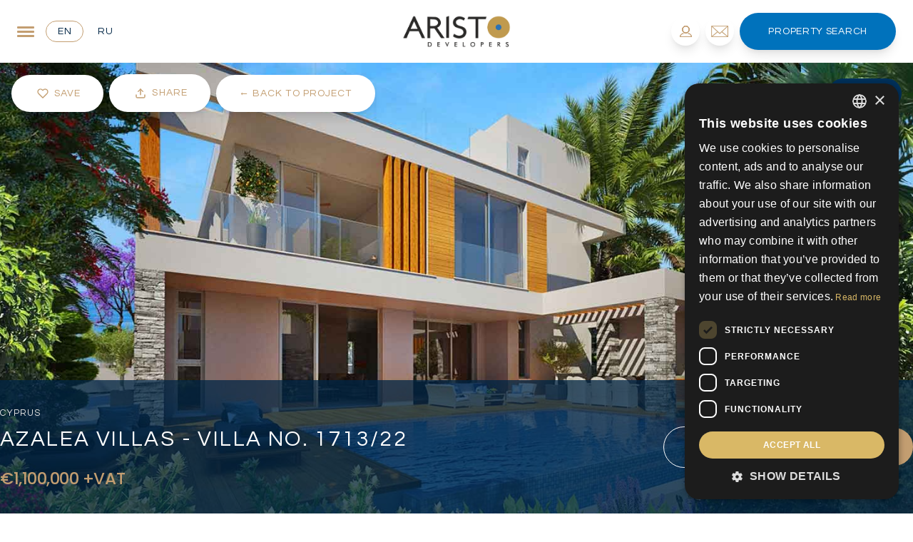

--- FILE ---
content_type: text/html; charset=UTF-8
request_url: https://www.aristodevelopers.com/properties/azalea-villas-villa-no-1713-22-5-bedroom-villa-in-paphos/
body_size: 38869
content:
<!DOCTYPE html>
<html lang="en">
<head>
    <base href="https://www.aristodevelopers.com"/>
        <meta charset="UTF-8"/>
    <meta name="viewport" content="width=device-width, initial-scale=1.0"/>
    <meta name="google" content="notranslate"/>
            <link href="https://www.aristodevelopers.com/css/app.css?c=b41a95ac7bc8fa5a16ae45d8ce5d3b1c" rel="stylesheet">
            <title>4 Bdr. Villa in Paphos - Azalea No. 22 - Aristo Developers</title>
            <meta property="og:title" content="Azalea Villas - Villa No. 1713/22"/>
<meta property="og:url" content="https://www.aristodevelopers.com/properties/azalea-villas-villa-no-1713-22-5-bedroom-villa-in-paphos"/>
<meta property="og:type" content="website"/>



    <meta property="og:image" content="https://aristodevelopers.com/storage/aristo/projects/2025/05/13/VillasForSaleAzalea-3.jpg"/>

    <meta name="robots" content="noindex, nofollow">

            <link rel="apple-touch-icon" sizes="180x180" href="https://www.aristodevelopers.com/favicons/apple-touch-icon.png">
        <link rel="icon" type="image/png" sizes="32x32" href="https://www.aristodevelopers.com/favicons/favicon-32x32.png">
        <link rel="icon" type="image/png" sizes="16x16" href="https://www.aristodevelopers.com/favicons/favicon-16x16.png">
        <link rel="mask-icon" href="https://www.aristodevelopers.com/favicons/safari-pinned-tab.svg" color="#035297">
    
            
        <link rel="canonical" href="https://www.aristodevelopers.com/properties/azalea-villas-villa-no-1713-22-5-bedroom-villa-in-paphos"/>
    
            <meta name="description" content="Azalea Villas, Villa No. 22 is an exclusive modern 4 bedroom villa in Paphos, Cyprus designed in a large city centre plot."/>
        
    <style>  html,body{  font-family:var(--ap-base-font-family);  color:var(--ap-base-font-colour);} *,html,body{  font-size:var(--ap-base-font-size);} :root{  --ap-base-font-colour:#6e6e6e;  --ap-base-font-size:16px;  --ap-base-font-family:'Questrial',sans-serif;;  --ap-header-font:'Questrial',sans-serif;;  --ap-secondary-header-font:'Poppins',sans-serif;;  --ap-primary:#c39e71;  --ap-primary-transparent:rgba(195,158,113,0.85);  --ap-secondary:#002646;  --ap-secondary-transparent:rgba(0,38,70,0.85);  --ap-tertiary:#0072bc;  --ap-tertiary-transparent:rgba(0,114,188,0.85);  --ap-text-colour:#6e6e6e;  --ap-cta-bg:#c39e71;  --ap-cta-bg-transparent:rgba(195,158,113,0.85);  --ap-cta-text:#ffffff;  --ap-nav-bg:#ffffff;  --ap-nav-bg-transparent:rgba(255,255,255,0.85);  --ap-nav-text:#000000;  --ap-footer-bg:#00305a;  --ap-footer-text:#ffffff;  --ap-footer-link:#ffffff;}</style>
    
    <link href="https://fonts.googleapis.com/css2?family=Poppins:wght@300;500&amp;family=Questrial&amp;display=swap" rel="stylesheet">
                    <style> .header-text { font-weight: 500; }</style>
                    <link href="https://fonts.googleapis.com/css2?family=Poppins:wght@300;500&amp;family=Questrial&amp;display=swap" rel="stylesheet">
                    <style> .secondary-header-text { font-weight: 500; }</style>
                    <link href="https://fonts.googleapis.com/css2?family=Poppins:wght@300&amp;family=Questrial&amp;display=swap" rel="stylesheet">
                
    <!-- Google Tag Manager -->
<script>(function(w,d,s,l,i){w[l]=w[l]||[];w[l].push({'gtm.start':
new Date().getTime(),event:'gtm.js'});var f=d.getElementsByTagName(s)[0],
j=d.createElement(s),dl=l!='dataLayer'?'&l='+l:'';j.async=true;j.src=
'https://www.googletagmanager.com/gtm.js?id='+i+dl;f.parentNode.insertBefore(j,f);
})(window,document,'script','dataLayer','GTM-TCWR4VN');</script>
<!-- End Google Tag Manager -->
                <!--Start of Tawk.to Script-->
<script type="text/javascript">
var Tawk_API=Tawk_API||{}, Tawk_LoadStart=new Date();
(function(){
var s1=document.createElement("script"),s0=document.getElementsByTagName("script")[0];
s1.async=true;
s1.src='https://embed.tawk.to/62c3d9b37b967b1179980a65/1g76gkp80';
s1.charset='UTF-8';
s1.setAttribute('crossorigin','*');
s0.parentNode.insertBefore(s1,s0);
})();
</script>
<!--End of Tawk.to Script-->
                <style>.cta:hover{background-color:var(--ap-primary);}.nav-submenu ul li:hover{background-color:var(--ap-primary);color:white;}div.modal-box-header{border-top-left-radius:20px;border-top-right-radius:20px;}div.modal-box-footer{border-bottom-left-radius:20px;border-bottom-right-radius:20px;}/* div.modal-box-body{border-radius:20px;}*/div.custom-modal div.modal-image-holder{border-top-left-radius:20px;border-bottom-left-radius:20px;}div.account-footer-wrapper{margin-top:20px !important;}div.review-systems{text-align:left;}img.review-image{border-radius:0.5rem;}@media (max-width:1023px){div.review-systems{ text-align:center !important; bottom:5rem;}}.circle-button,.social-icon-container,.home-index .valuation-button{transition:all .3s ease;}.circle-button{height:40px;width:40px;border-radius:40px;border-color:var(--ap-primary);}.circle-button:hover{background-color:var(--ap-primary);}.social-icon-container:hover{background-color:var(--ap-cta-bg);}.popular-search-location:hover .popular-search-location-item{height:100% !important;}.popular-search-location:hover .view-more-button{visibility:visible;display:block;opacity:1;}.view-more-button:hover{background-color:#fff;color:#000;}.home-index .nav-text{color:#fff;}.capitalize-first-letter{text-transform:lowercase;}.capitalize-first-letter::first-letter{text-transform:capitalize;}.navigation-bg-important{background-color:var(--ap-nav-bg) !important;/* position:static !important;*/}#contact-details p{padding:0rem !important;}.property-index .swiper-button-prevBtn svg,.property-index .swiper-button-nextBtn svg{filter:drop-shadow( 3px 3px 5px rgba(0,0,0,.3));}.property-index #property-detail #bed-bath-info{justify-content:flex-start !important;margin-top:0.75rem;}@media (min-width:640px){.home-index .hero-wrapper .valuation-button,.home-index .hero-wrapper .find-a-property-button{ width:unset;}}.text-cta{color:var(--ap-cta-bg);}@media (min-width:1024px) and (max-width:1279px){body.listings-index datalist{width:24rem !important;}}@media (min-width:1280px){body.listings-index datalist{width:24.5rem !important;}}@media (min-width:375px) and (max-width:639px){.property-listing > div:nth-of-type(2) > div.grid:first-of-type{ grid-template-columns:repeat(5,minmax(0,1fr));}.property-listing > div:nth-of-type(2) > div.grid:first-of-type > div:first-of-type{ grid-column:span 3/span 3;}}.find-a-property-button:hover,.home-index .valuation-button:hover,.hover-cta-bg:hover{background-color:var(--ap-cta-bg) !important;}#fixed-social-tab > div > div:hover{background-color:var(--ap-primary) !important;}#home-search-container button[type=submit][value=rental]:hover,#home-search-container button[type=submit][value=sale]:hover{background-color:var(--ap-secondary) !important;}#home-search-container button[type=submit],.hover-cta-bg{transition:all .3s ease;}#preauth-form #preauth-email{padding-left:1rem;padding-right:1rem;}#preauth-form #preauth-email,#preauth-form button[type=submit]{border-radius:9999px;}@media (max-width:767px){#slide-secondary-title{ line-height:1 !important;}}@media (min-width:1536px){.container{ max-width:1440px;}}#back-to-listings-button{border-radius:9999px;}/*--------------------------------------------------------------------  Multi Select System  --------------------------------------------------------------------*/div.multi-property-type-options-list{max-height:6rem;overflow-y:auto;}body.listings-index div.multi-property-type-options-list span.rounded-sm{border:1px solid var(--ap-primary);}/* small */@media (min-width:0px) and (max-width:639px){body.listings-index div.multi-property-type-options-list{}body.listings-index div.multi-property-type-options-list div{}}/* medium */@media (min-width:640px) and (max-width:767px){}/* large */@media (min-width:768px) and (max-width:1023px){body.listings-index div.multi-property-type-options-list{ top:1.5rem; max-height:12rem;}}/* XL */@media (min-width:1024px) and (max-width:1535px){body.listings-index div.multi-property-type-options-list{ position:absolute; top:2.5rem; max-height:12rem; width:24.5rem !important;}}/* 2XL */@media (min-width:1536px){body.listings-index div.multi-property-type-options-list{ top:2.5rem; max-height:12rem; width:37rem !important; border-radius:1rem; border-top-left-radius:0; border-top-right-radius:0;}}#book-viewing-modal form button[type=submit]{border-radius:9999px;text-transform:capitalize;}#book-viewing-modal .modal-close{padding-top:0;top:1rem;}#sticky-nav svg path{fill:#fff;}.custom-price-select .arrow-icon{right:3.5rem;}.tab-switcher.active{color:var(--ap-primary);border:1px solid var(--ap-primary);}#fullscreen-nav-menu form > .grid:first-of-type,#fullscreen-contact-form form > .grid:first-of-type{grid-template-columns:repeat(1,minmax(0,1fr));}/* #fullscreen-nav-menu form > .grid,#fullscreen-contact-form form > .grid{margin-bottom:2.25rem;}#fullscreen-nav-menu textarea,#fullscreen-contact-form textarea{margin-bottom:3rem;}*/.swiper-pagination-bullet{height:14px;width:14px;border-radius:9999px;background-color:#c39e7166;margin-left:4px;display:inline-block;cursor:pointer;}.swiper-pagination-bullet-active{background-color:#C39E71;}#listings-search input::placeholder{color:#fff;}.news-show .whatsapp-phone{fill:#00305A;}.property-index .whatsapp-phone{fill:#fff;}#our-history-swiper .swiper-button-prev,#our-history-swiper .swiper-button-next{position:static;color:#e2e2e2;margin-top:0;}#our-history-swiper .swiper-button-prev:after,#our-history-swiper .swiper-rtl,#our-history-swiper .swiper-button-next:after{font-size:0;}.property-index #video-tab iframe{width:100%;height:100%;}.custompagehandler-seo .pagination > .container:first-of-type{padding-bottom:1rem !important;}.sale-min-price-select .option.option-disabled,.sale-max-price-select .option.option-disabled,.covered-area-min-select .option.option-disabled,.covered-area-max-select .option.option-disabled,.plot-size-min-select .option.option-disabled,.plot-size-max-select .option.option-disabled{opacity:0.3;cursor:not-allowed;pointer-events:none;}.sale-min-price-select .option.option-disabled:hover,.sale-max-price-select .option.option-disabled:hover,.covered-area-min-select .option.option-disabled:hover,.covered-area-max-select .option.option-disabled:hover,.plot-size-min-select .option.option-disabled:hover,.plot-size-max-select .option.option-disabled:hover{background:unset !important;color:unset !important;}</style>
                            <style>p{font-family:'Poppins',sans-serif;}.featured-developments-block .filter-controls > a > span:nth-child(2){white-space:nowrap;}</style>
            </head>
<body class="property-index " data-recaptcha-key="">
<!-- Google Tag Manager (noscript) -->
<noscript><iframe src="https://www.googletagmanager.com/ns.html?id=GTM-TCWR4VN"
height="0" width="0" style="display:none;visibility:hidden"></iframe></noscript>
<!-- End Google Tag Manager (noscript) -->
    
<div id="app">
    
    
    
    <nav id="main-nav" class="navigation-bg w-full z-20 px-2 md:px-6">
    <div class="mx-auto flex justify-between items-center w-full">
        <div class="inline-flex lg:flex items-center lg:w-[320px]">
            <a class="modal-button modal-switcher fullscreen-toggle block text-3xl sm:text-2xl focus:outline-none mr-4 text-primary" data-target="fullscreen-nav-menu" href="javascript:;" oncontextmenu="return false;">
                <div class="tham tham-e-squeeze tham-w-6 bg-transparent focus:outline-none">
                    <div class="tham-box focus:outline-none">
                        <div class="tham-inner bg-primary focus:outline-none"></div>
                    </div>
                </div>
            </a>

                            <div class="hidden lg:inline-block mr-1">
                    <a class="rounded-full text-sm uppercase text-white cta tracking-wider overflow-hidden relative group bg-transparent inline-flex items-center justify-center border transition duration-300 py-1 px-4 mr-0 border-primary" class:slot="text-sm text-[#002646]" href="/properties/azalea-villas-villa-no-1713-22-5-bedroom-villa-in-paphos" title="United Kingdom">
    
    <span class="absolute w-0 h-64 transition-all duration-300 text-white origin-center rotate-45 -translate-y-32 bg-primary top-1/2 group-hover:w-64 group-hover:-translate-y-0 group-hover:-translate-x-20 ease"></span>
    <span class="relative inline-flex items-center transition duration-300 group-hover:text-white ease text-sm text-[#002646]">
       en
    </span>

    </a>
                </div>
                            <div class="hidden lg:inline-block mr-1">
                    <a class="rounded-full text-sm uppercase text-white cta tracking-wider overflow-hidden relative group bg-transparent inline-flex items-center justify-center border transition duration-300 py-1 px-4 mr-0 border-none" class:slot="text-sm text-[#002646]" href="/ru/properties/azalea-villas-villa-no-1713-22-5-bedroom-villa-in-paphos" title="Russia">
    
    <span class="absolute w-0 h-64 transition-all duration-300 text-white origin-center rotate-45 -translate-y-32 bg-primary top-1/2 group-hover:w-64 group-hover:-translate-y-0 group-hover:-translate-x-20 ease"></span>
    <span class="relative inline-flex items-center transition duration-300 group-hover:text-white ease text-sm text-[#002646]">
       ru
    </span>

    </a>
                </div>
                    </div>

        <div class="relative">
            <a class="site-logo inline-block lg:block" href="/">
                <img class="logo relative h-16 lg:h-22 z-10 mx-auto object-contain" src="/img/logo.png" alt="logo" loading="lazy">
            </a>
        </div>

        <div class="inline-flex lg:flex items-center justify-end mobile-nav-icons lg:w-[320px]">

                            <a id="auth-button" href="javascript:;" data-target="preauth-modal" class="rounded-full bg-whiter relative group overflow-hidden modal-button h-8 w-8 md:h-10 md:w-10 transition duration-300 shadow-lg hover:shadow-none flex items-center justify-center p-0 ml-0 my-0 mr-2"><span class="absolute w-0 h-0 transition-all duration-300 ease-out bg-primary rounded-full group-hover:w-48 group-hover:h-32 opacity-20"></span>
                    <img src="/img/icons/person2.svg" class="h-4 svg-inject fill-current text-primary"></a>            
            <a href="javascript:;" data-target="fullscreen-contact-form" class="rounded-full bg-whiter relative group overflow-hidden modal-button modal-switcher fullscreen-toggle h-8 w-8 md:h-10 md:w-10 transition duration-300 shadow-lg hover:shadow-none flex items-center justify-center p-0 ml-0 my-0 mr-2"><span class="absolute w-0 h-0 transition-all duration-300 ease-out bg-primary rounded-full group-hover:w-48 group-hover:h-32 opacity-20"></span>
                <img src="/img/icons/email2.svg" class="h-4 svg-inject fill-current text-primary"></a>
            <a href="javascript:;" class="py-4 rounded-full text-sm uppercase text-white cta tracking-wider hidden lg:flex items-center justify-center relative group overflow-hidden bg-[#0072BC] px-10 shadow-lg modal-switcher fullscreen-toggle modal-button" data-target="fullscreen-search">
    
    <span class="absolute w-0 h-0 transition-all duration-300 ease-out bg-white rounded-full group-hover:w-64 group-hover:h-48 opacity-10"></span>
                Property Search

    </a>
        </div>
    </div>

</nav>

<header id="sticky-nav" class="navigation-bg -top-full opacity-0 transition-all fixed z-50 w-full duration-300 shadow">
    <nav id="main-nav" class="bg-[#002646] w-full z-20 px-2 md:px-6">
    <div class="mx-auto flex justify-between items-center w-full">
        <div class="inline-flex lg:flex items-center lg:w-[320px]">
            <a class="modal-button modal-switcher fullscreen-toggle block text-3xl sm:text-2xl focus:outline-none mr-4 text-primary" data-target="fullscreen-nav-menu" href="javascript:;" oncontextmenu="return false;">
                <div class="tham tham-e-squeeze tham-w-6 bg-transparent focus:outline-none">
                    <div class="tham-box focus:outline-none">
                        <div class="tham-inner bg-primary focus:outline-none"></div>
                    </div>
                </div>
            </a>

                            <div class="hidden lg:inline-block mr-1">
                    <a class="rounded-full text-sm uppercase text-white cta tracking-wider overflow-hidden relative group bg-transparent inline-flex items-center justify-center border transition duration-300 py-1 px-4 mr-0 border-primary" class:slot="text-sm text-white" href="/properties/azalea-villas-villa-no-1713-22-5-bedroom-villa-in-paphos" title="United Kingdom">
    
    <span class="absolute w-0 h-64 transition-all duration-300 text-white origin-center rotate-45 -translate-y-32 bg-primary top-1/2 group-hover:w-64 group-hover:-translate-y-0 group-hover:-translate-x-20 ease"></span>
    <span class="relative inline-flex items-center transition duration-300 group-hover:text-white ease text-sm text-white">
       en
    </span>

    </a>
                </div>
                            <div class="hidden lg:inline-block mr-1">
                    <a class="rounded-full text-sm uppercase text-white cta tracking-wider overflow-hidden relative group bg-transparent inline-flex items-center justify-center border transition duration-300 py-1 px-4 mr-0 border-none" class:slot="text-sm text-white" href="/ru/properties/azalea-villas-villa-no-1713-22-5-bedroom-villa-in-paphos" title="Russia">
    
    <span class="absolute w-0 h-64 transition-all duration-300 text-white origin-center rotate-45 -translate-y-32 bg-primary top-1/2 group-hover:w-64 group-hover:-translate-y-0 group-hover:-translate-x-20 ease"></span>
    <span class="relative inline-flex items-center transition duration-300 group-hover:text-white ease text-sm text-white">
       ru
    </span>

    </a>
                </div>
                    </div>

        <div class="relative">
            <a class="site-logo inline-block lg:block" href="/">
                <img class="logo relative h-16 lg:h-22 z-10 mx-auto object-contain" src="/img/logo-alt.png" alt="logo" loading="lazy">
            </a>
        </div>

        <div class="inline-flex lg:flex items-center justify-end mobile-nav-icons lg:w-[320px]">

                            <a id="auth-button" href="javascript:;" data-target="preauth-modal" class="rounded-full relative group overflow-hidden modal-button h-8 w-8 md:h-10 md:w-10 transition duration-300 shadow-lg hover:shadow-none flex items-center justify-center p-0 ml-0 my-0 mr-2 bg-[#00305A] text-white"><span class="absolute w-0 h-0 transition-all duration-300 ease-out bg-primary rounded-full group-hover:w-48 group-hover:h-32 opacity-20"></span>
                    <img src="/img/icons/person2.svg" class="h-4 svg-inject fill-current text-white"></a>            
            <a href="javascript:;" data-target="fullscreen-contact-form" class="rounded-full relative group overflow-hidden modal-button modal-switcher fullscreen-toggle h-8 w-8 md:h-10 md:w-10 transition duration-300 shadow-lg hover:shadow-none flex items-center justify-center p-0 ml-0 my-0 mr-2 bg-[#00305A] text-white"><span class="absolute w-0 h-0 transition-all duration-300 ease-out bg-primary rounded-full group-hover:w-48 group-hover:h-32 opacity-20"></span>
                <img src="/img/icons/email2.svg" class="h-4 svg-inject fill-current text-white"></a>
            <a href="javascript:;" class="py-4 rounded-full text-sm uppercase text-white cta tracking-wider hidden lg:flex items-center justify-center relative group overflow-hidden bg-[#0072BC] px-10 shadow-lg modal-switcher fullscreen-toggle modal-button" data-target="fullscreen-search">
    
    <span class="absolute w-0 h-0 transition-all duration-300 ease-out bg-white rounded-full group-hover:w-64 group-hover:h-48 opacity-10"></span>
                Property Search

    </a>
        </div>
    </div>

</nav>
</header>

<div id="fullscreen-nav-menu" class="fixed top-0 left-0 w-full h-screen z-100 hidden" >
    <div class="absolute top-8 left-8 flex items-center z-100">
        <a id="fullscreen-nav-menu-close-btn" href="javascript:;" class="text-3xl sm:text-2xl focus:outline-none mr-4" data-dismiss="fullscreen-nav-menu">
            <div class="relative w-[24px] h-[15px]">
                <div class="absolute h-[3px] w-[24px] rounded-[4px] origin-center transform rotate-45 -translate-y-1/2 top-1/2 bg-white"></div>
                <div class="absolute h-[3px] w-[24px] rounded-[4px] origin-center -rotate-45 -translate-y-1/2 top-1/2 bg-white"></div>
            </div>
        </a>

                    <div class="mr-1">
                <a class="rounded-full text-sm uppercase text-white cta tracking-wider overflow-hidden relative group bg-transparent inline-flex items-center justify-center border transition duration-300 py-1 px-4 mr-0 border-primary" class:slot="text-sm text-white" href="/properties/azalea-villas-villa-no-1713-22-5-bedroom-villa-in-paphos" title="United Kingdom">
    
    <span class="absolute w-0 h-64 transition-all duration-300 text-white origin-center rotate-45 -translate-y-32 bg-primary top-1/2 group-hover:w-64 group-hover:-translate-y-0 group-hover:-translate-x-20 ease"></span>
    <span class="relative inline-flex items-center transition duration-300 group-hover:text-white ease text-sm text-white">
       en
    </span>

    </a>
            </div>
                    <div class="mr-1">
                <a class="rounded-full text-sm uppercase text-white cta tracking-wider overflow-hidden relative group bg-transparent inline-flex items-center justify-center border transition duration-300 py-1 px-4 mr-0 border-none" class:slot="text-sm text-white" href="/ru/properties/azalea-villas-villa-no-1713-22-5-bedroom-villa-in-paphos" title="Russia">
    
    <span class="absolute w-0 h-64 transition-all duration-300 text-white origin-center rotate-45 -translate-y-32 bg-primary top-1/2 group-hover:w-64 group-hover:-translate-y-0 group-hover:-translate-x-20 ease"></span>
    <span class="relative inline-flex items-center transition duration-300 group-hover:text-white ease text-sm text-white">
       ru
    </span>

    </a>
            </div>
            </div>

    <div class="grid grid-cols-2 gap-0 relative h-screen">
    <div class="bg-[#002646] h-full hidden md:block"></div>

        <div class="col-span-2 md:col-span-1 relative bg-lazy-load center-cover-bg" data-style="background-image: url(https://aristodevelopers.com/storage/aristo/page-images/full-screen-menu-bg.jpg)">
            <div class="bg-[#00305A] opacity-90 h-full w-full absolute top-0 left-0"></div>
        </div>

        <div class="grid gap-0 container absolute grid-cols-2 md:top-1/2 md:left-1/2 md:transform md:-translate-x-1/2 md:-translate-y-1/2 max-h-screen overflow-y-scroll px-6 xl:px-0 py-20">
    <div class="col-span-2 md:col-span-1">
                <ul>
                                            
                        <li class="group">
                                                            <div class="cursor-pointer font-primary tracking-[1.6px] leading-[53px] text-[18px] md:text-[20px] dropdown-toggle text-white uppercase text-lg flex items-center transition duration-300 group-hover:text-primary">
                                    Aristo Developers
                                    <img src="/themes/default/assets/img/down-carat.svg" class="svg-inject fill-current down-carat inline-block h-3 ml-3 text-white">                                </div>

                                <ul class="dropdown-menu-old ml-4 overflow-hidden top-full max-h-0 transform transition duration-500 focus:max-h-full">
                                                                                                                    <li class="border-l pl-4 p-2 transition duration-300 hover:border-white border-[#C39E71]">
                                            <a class="tracking-tight text-primary transition duration-300 hover:text-white  text-[#C39E71]" href="/about"
                                            target="_self">
                                                About us
                                            </a>
                                        </li>
                                                                                                                    <li class="border-l pl-4 p-2 transition duration-300 hover:border-white border-[#C39E71]">
                                            <a class="tracking-tight text-primary transition duration-300 hover:text-white  text-[#C39E71]" href="/about-aristo-developers/become-an-associate"
                                            target="_self">
                                                Become our Business Associate
                                            </a>
                                        </li>
                                                                                                                    <li class="border-l pl-4 p-2 transition duration-300 hover:border-white border-[#C39E71]">
                                            <a class="tracking-tight text-primary transition duration-300 hover:text-white  text-[#C39E71]" href="/about-aristo-developers/landmark-developments-cyprus"
                                            target="_self">
                                                Landmarks
                                            </a>
                                        </li>
                                                                                                                    <li class="border-l pl-4 p-2 transition duration-300 hover:border-white border-[#C39E71]">
                                            <a class="tracking-tight text-primary transition duration-300 hover:text-white  text-[#C39E71]" href="/about-aristo-developers/services"
                                            target="_self">
                                                Our Services
                                            </a>
                                        </li>
                                                                    </ul>
                                                    </li>
                                            
                        <li class="group">
                                                            <a style="height: unset;" href="/land-for-sale-cyprus" class="rounded-full h-14 w-full m-0 bg-transparent uppercase font-primary tracking-[1.6px] md:text-[20px] text-white px-0 py-4 text-lg block transition duration-300 hover:text-primary">Land for Sale Cyprus</a>                                                    </li>
                                            
                        <li class="group">
                                                            <a style="height: unset;" href="/property-for-sale-in-cyprus" class="rounded-full h-14 w-full m-0 bg-transparent uppercase font-primary tracking-[1.6px] md:text-[20px] text-white px-0 py-4 text-lg block transition duration-300 hover:text-primary">Property for Sale Cyprus</a>                                                    </li>
                                            
                        <li class="group">
                                                            <div class="cursor-pointer font-primary tracking-[1.6px] leading-[53px] text-[18px] md:text-[20px] dropdown-toggle text-white uppercase text-lg flex items-center transition duration-300 group-hover:text-primary">
                                    Large Scale Investments
                                    <img src="/themes/default/assets/img/down-carat.svg" class="svg-inject fill-current down-carat inline-block h-3 ml-3 text-white">                                </div>

                                <ul class="dropdown-menu-old ml-4 overflow-hidden top-full max-h-0 transform transition duration-500 focus:max-h-full">
                                                                                                                    <li class="border-l pl-4 p-2 transition duration-300 hover:border-white border-[#C39E71]">
                                            <a class="tracking-tight text-primary transition duration-300 hover:text-white  text-[#C39E71]" href="/large-scale-investment-projects-cyprus"
                                            target="_self">
                                                Overview
                                            </a>
                                        </li>
                                                                                                                    <li class="border-l pl-4 p-2 transition duration-300 hover:border-white border-[#C39E71]">
                                            <a class="tracking-tight text-primary transition duration-300 hover:text-white  text-[#C39E71]" href="/about-aristo-developers/landmark-developments-cyprus/eagle-pine-golf-resort-limassol"
                                            target="_self">
                                                Eagle Pine Golf Resort
                                            </a>
                                        </li>
                                                                                                                    <li class="border-l pl-4 p-2 transition duration-300 hover:border-white border-[#C39E71]">
                                            <a class="tracking-tight text-primary transition duration-300 hover:text-white  text-[#C39E71]" href="/large-scale-investment-projects-cyprus/magioko-beachfront-residences"
                                            target="_self">
                                                Magioko Beachfront Residences
                                            </a>
                                        </li>
                                                                                                                    <li class="border-l pl-4 p-2 transition duration-300 hover:border-white border-[#C39E71]">
                                            <a class="tracking-tight text-primary transition duration-300 hover:text-white  text-[#C39E71]" href="/land-parcles-in-special-development-zones"
                                            target="_self">
                                                Land Parcels in Special Development
                                            </a>
                                        </li>
                                                                    </ul>
                                                    </li>
                                            
                        <li class="group">
                                                            <a style="height: unset;" href="/living-in-cyprus" class="rounded-full h-14 w-full m-0 bg-transparent uppercase font-primary tracking-[1.6px] md:text-[20px] text-white px-0 py-4 text-lg block transition duration-300 hover:text-primary">Living in Cyprus</a>                                                    </li>
                                            
                        <li class="group">
                                                            <div class="cursor-pointer font-primary tracking-[1.6px] leading-[53px] text-[18px] md:text-[20px] dropdown-toggle text-white uppercase text-lg flex items-center transition duration-300 group-hover:text-primary">
                                    Invest in Cyprus
                                    <img src="/themes/default/assets/img/down-carat.svg" class="svg-inject fill-current down-carat inline-block h-3 ml-3 text-white">                                </div>

                                <ul class="dropdown-menu-old ml-4 overflow-hidden top-full max-h-0 transform transition duration-500 focus:max-h-full">
                                                                                                                    <li class="border-l pl-4 p-2 transition duration-300 hover:border-white border-[#C39E71]">
                                            <a class="tracking-tight text-primary transition duration-300 hover:text-white  text-[#C39E71]" href="/invest-in-cyprus"
                                            target="_self">
                                                Invest in Cyprus at a glance
                                            </a>
                                        </li>
                                                                                                                    <li class="border-l pl-4 p-2 transition duration-300 hover:border-white border-[#C39E71]">
                                            <a class="tracking-tight text-primary transition duration-300 hover:text-white  text-[#C39E71]" href="/cyprus-permanent-residency-by-investment"
                                            target="_self">
                                                Cyprus Permanent residency
                                            </a>
                                        </li>
                                                                                                                    <li class="border-l pl-4 p-2 transition duration-300 hover:border-white border-[#C39E71]">
                                            <a class="tracking-tight text-primary transition duration-300 hover:text-white  text-[#C39E71]" href="/economy-tax-benefits-of-cyprus"
                                            target="_self">
                                                Economy &amp; Tax Benefits of Cyprus
                                            </a>
                                        </li>
                                                                                                                    <li class="border-l pl-4 p-2 transition duration-300 hover:border-white border-[#C39E71]">
                                            <a class="tracking-tight text-primary transition duration-300 hover:text-white  text-[#C39E71]" href="/economy-tax-benefits-of-cyprus/property-buying-process"
                                            target="_self">
                                                Cyprus property buying Process
                                            </a>
                                        </li>
                                                                                                                    <li class="border-l pl-4 p-2 transition duration-300 hover:border-white border-[#C39E71]">
                                            <a class="tracking-tight text-primary transition duration-300 hover:text-white  text-[#C39E71]" href="/living-in-cyprus"
                                            target="_self">
                                                Living in Cyprus
                                            </a>
                                        </li>
                                                                    </ul>
                                                    </li>
                                            
                        <li class="group">
                                                            <a style="height: unset;" href="/news" class="rounded-full h-14 w-full m-0 bg-transparent uppercase font-primary tracking-[1.6px] md:text-[20px] text-white px-0 py-4 text-lg block transition duration-300 hover:text-primary">Latest News</a>                                                    </li>
                                            
                        <li class="group">
                                                            <a style="height: unset;" href="/contact" class="rounded-full h-14 w-full m-0 bg-transparent uppercase font-primary tracking-[1.6px] md:text-[20px] text-white px-0 py-4 text-lg block transition duration-300 hover:text-primary">Contact us</a>                                                    </li>
                                    </ul>
            </div>

            <div class="mt-6 md:mt-0 sm:px-10 lg:px-20 col-span-2 md:col-span-1">
                
                <h2 class="uppercase text-white font-primary text-[35px] tracking-[2.8px] leading-[45px] mb-4">How can we help you?</h2>
                <p class="font-secondary font-light tracking-[-0.28px] text-[14px] leading-[22px] text-white mb-10">For over 40 years, Aristo Developers has established itself as one of the largest leading and award winning Cyprus property developers and the preferred partner for acquiring residential and commercial properties on the island.</p>

                <form method="post" action="/contact" class="recaptcha">
    <input type="hidden" autocomplete="off" name="redirect" value="/?showNavModal=true">

    <input type="hidden" name="referrer" value="https://www.aristodevelopers.com/properties/azalea-villas-villa-no-1713-22-5-bedroom-villa-in-paphos">
    
    <div class="grid grid-cols-2 gap-4 mb-2">
        <input class="w-full py-2 mb-3 px-0 bg-transparent text-white placeholder-white outline-none border-b border-[rgba(250,250,250,0.5)] rounded-none font-secondary text-[14px] font-light tracking-[-0.28px]" name="name" type="text" placeholder="Full Name">

        <input class="w-full py-2 mb-3 px-0 bg-transparent text-white placeholder-white outline-none border-b border-[rgba(250,250,250,0.5)] rounded-none font-secondary text-[14px] font-light tracking-[-0.28px]" name="email" type="email" placeholder="Email Address">
    </div>

    <div class="grid grid-cols-10 md:grid-cols-6 border-b border-[rgba(250,250,250,0.5)] py-2 text-white mb-3">
            <div class="area-code col-span-2 md:col-span-1 w-full h-full">
            <style>
    .select2 .select2-selection__rendered {
        font-size: 14px !important;
        letter-spacing: -0.28px !important;
        font-family: var(--pp-font-secondary);
        line-height: 22px !important;
        font-weight: 300 !important;
        line-height: 28px !important;
        padding: 0 !important;
    }
</style>

<select class="select2 h-full w-full text-current input-tel pr-4" name="dial_code">
    <option value="+93" >
                    +93
                </option>
                            <option value="+358" >
                    +358
                </option>
                            <option value="+355" >
                    +355
                </option>
                            <option value="+213" >
                    +213
                </option>
                            <option value="+1684" >
                    +1684
                </option>
                            <option value="+376" >
                    +376
                </option>
                            <option value="+244" >
                    +244
                </option>
                            <option value="+1264" >
                    +1264
                </option>
                            <option value="+672" >
                    +672
                </option>
                            <option value="+1268" >
                    +1268
                </option>
                            <option value="+54" >
                    +54
                </option>
                            <option value="+374" >
                    +374
                </option>
                            <option value="+297" >
                    +297
                </option>
                            <option value="+61" >
                    +61
                </option>
                            <option value="+43" >
                    +43
                </option>
                            <option value="+994" >
                    +994
                </option>
                            <option value="+1242" >
                    +1242
                </option>
                            <option value="+973" >
                    +973
                </option>
                            <option value="+880" >
                    +880
                </option>
                            <option value="+1246" >
                    +1246
                </option>
                            <option value="+375" >
                    +375
                </option>
                            <option value="+32" >
                    +32
                </option>
                            <option value="+501" >
                    +501
                </option>
                            <option value="+229" >
                    +229
                </option>
                            <option value="+1441" >
                    +1441
                </option>
                            <option value="+975" >
                    +975
                </option>
                            <option value="+591" >
                    +591
                </option>
                            <option value="+387" >
                    +387
                </option>
                            <option value="+267" >
                    +267
                </option>
                            <option value="+55" >
                    +55
                </option>
                            <option value="+246" >
                    +246
                </option>
                            <option value="+673" >
                    +673
                </option>
                            <option value="+359" >
                    +359
                </option>
                            <option value="+226" >
                    +226
                </option>
                            <option value="+257" >
                    +257
                </option>
                            <option value="+855" >
                    +855
                </option>
                            <option value="+237" >
                    +237
                </option>
                            <option value="+1" >
                    +1
                </option>
                            <option value="+238" >
                    +238
                </option>
                            <option value="+ 345" >
                    + 345
                </option>
                            <option value="+236" >
                    +236
                </option>
                            <option value="+235" >
                    +235
                </option>
                            <option value="+56" >
                    +56
                </option>
                            <option value="+86" >
                    +86
                </option>
                            <option value="+57" >
                    +57
                </option>
                            <option value="+269" >
                    +269
                </option>
                            <option value="+242" >
                    +242
                </option>
                            <option value="+243" >
                    +243
                </option>
                            <option value="+682" >
                    +682
                </option>
                            <option value="+506" >
                    +506
                </option>
                            <option value="+225" >
                    +225
                </option>
                            <option value="+385" >
                    +385
                </option>
                            <option value="+53" >
                    +53
                </option>
                            <option value="+357" selected>
                    +357
                </option>
                            <option value="+420" >
                    +420
                </option>
                            <option value="+45" >
                    +45
                </option>
                            <option value="+253" >
                    +253
                </option>
                            <option value="+1767" >
                    +1767
                </option>
                            <option value="+1849" >
                    +1849
                </option>
                            <option value="+593" >
                    +593
                </option>
                            <option value="+20" >
                    +20
                </option>
                            <option value="+503" >
                    +503
                </option>
                            <option value="+240" >
                    +240
                </option>
                            <option value="+291" >
                    +291
                </option>
                            <option value="+372" >
                    +372
                </option>
                            <option value="+251" >
                    +251
                </option>
                            <option value="+500" >
                    +500
                </option>
                            <option value="+298" >
                    +298
                </option>
                            <option value="+679" >
                    +679
                </option>
                            <option value="+33" >
                    +33
                </option>
                            <option value="+594" >
                    +594
                </option>
                            <option value="+689" >
                    +689
                </option>
                            <option value="+241" >
                    +241
                </option>
                            <option value="+220" >
                    +220
                </option>
                            <option value="+995" >
                    +995
                </option>
                            <option value="+49" >
                    +49
                </option>
                            <option value="+233" >
                    +233
                </option>
                            <option value="+350" >
                    +350
                </option>
                            <option value="+30" >
                    +30
                </option>
                            <option value="+299" >
                    +299
                </option>
                            <option value="+1473" >
                    +1473
                </option>
                            <option value="+590" >
                    +590
                </option>
                            <option value="+1671" >
                    +1671
                </option>
                            <option value="+502" >
                    +502
                </option>
                            <option value="+44" >
                    +44
                </option>
                            <option value="+224" >
                    +224
                </option>
                            <option value="+245" >
                    +245
                </option>
                            <option value="+595" >
                    +595
                </option>
                            <option value="+509" >
                    +509
                </option>
                            <option value="+379" >
                    +379
                </option>
                            <option value="+504" >
                    +504
                </option>
                            <option value="+852" >
                    +852
                </option>
                            <option value="+36" >
                    +36
                </option>
                            <option value="+354" >
                    +354
                </option>
                            <option value="+91" >
                    +91
                </option>
                            <option value="+62" >
                    +62
                </option>
                            <option value="+98" >
                    +98
                </option>
                            <option value="+964" >
                    +964
                </option>
                            <option value="+353" >
                    +353
                </option>
                            <option value="+972" >
                    +972
                </option>
                            <option value="+39" >
                    +39
                </option>
                            <option value="+1876" >
                    +1876
                </option>
                            <option value="+81" >
                    +81
                </option>
                            <option value="+962" >
                    +962
                </option>
                            <option value="+77" >
                    +77
                </option>
                            <option value="+254" >
                    +254
                </option>
                            <option value="+686" >
                    +686
                </option>
                            <option value="+850" >
                    +850
                </option>
                            <option value="+82" >
                    +82
                </option>
                            <option value="+965" >
                    +965
                </option>
                            <option value="+996" >
                    +996
                </option>
                            <option value="+856" >
                    +856
                </option>
                            <option value="+371" >
                    +371
                </option>
                            <option value="+961" >
                    +961
                </option>
                            <option value="+266" >
                    +266
                </option>
                            <option value="+231" >
                    +231
                </option>
                            <option value="+218" >
                    +218
                </option>
                            <option value="+423" >
                    +423
                </option>
                            <option value="+370" >
                    +370
                </option>
                            <option value="+352" >
                    +352
                </option>
                            <option value="+853" >
                    +853
                </option>
                            <option value="+389" >
                    +389
                </option>
                            <option value="+261" >
                    +261
                </option>
                            <option value="+265" >
                    +265
                </option>
                            <option value="+60" >
                    +60
                </option>
                            <option value="+960" >
                    +960
                </option>
                            <option value="+223" >
                    +223
                </option>
                            <option value="+356" >
                    +356
                </option>
                            <option value="+692" >
                    +692
                </option>
                            <option value="+596" >
                    +596
                </option>
                            <option value="+222" >
                    +222
                </option>
                            <option value="+230" >
                    +230
                </option>
                            <option value="+262" >
                    +262
                </option>
                            <option value="+52" >
                    +52
                </option>
                            <option value="+691" >
                    +691
                </option>
                            <option value="+373" >
                    +373
                </option>
                            <option value="+377" >
                    +377
                </option>
                            <option value="+976" >
                    +976
                </option>
                            <option value="+382" >
                    +382
                </option>
                            <option value="+1664" >
                    +1664
                </option>
                            <option value="+212" >
                    +212
                </option>
                            <option value="+258" >
                    +258
                </option>
                            <option value="+95" >
                    +95
                </option>
                            <option value="+264" >
                    +264
                </option>
                            <option value="+674" >
                    +674
                </option>
                            <option value="+977" >
                    +977
                </option>
                            <option value="+31" >
                    +31
                </option>
                            <option value="+599" >
                    +599
                </option>
                            <option value="+687" >
                    +687
                </option>
                            <option value="+64" >
                    +64
                </option>
                            <option value="+505" >
                    +505
                </option>
                            <option value="+227" >
                    +227
                </option>
                            <option value="+234" >
                    +234
                </option>
                            <option value="+683" >
                    +683
                </option>
                            <option value="+1670" >
                    +1670
                </option>
                            <option value="+47" >
                    +47
                </option>
                            <option value="+968" >
                    +968
                </option>
                            <option value="+92" >
                    +92
                </option>
                            <option value="+680" >
                    +680
                </option>
                            <option value="+970" >
                    +970
                </option>
                            <option value="+507" >
                    +507
                </option>
                            <option value="+675" >
                    +675
                </option>
                            <option value="+51" >
                    +51
                </option>
                            <option value="+63" >
                    +63
                </option>
                            <option value="+872" >
                    +872
                </option>
                            <option value="+48" >
                    +48
                </option>
                            <option value="+351" >
                    +351
                </option>
                            <option value="+1939" >
                    +1939
                </option>
                            <option value="+974" >
                    +974
                </option>
                            <option value="+40" >
                    +40
                </option>
                            <option value="+7" >
                    +7
                </option>
                            <option value="+250" >
                    +250
                </option>
                            <option value="+290" >
                    +290
                </option>
                            <option value="+1869" >
                    +1869
                </option>
                            <option value="+1758" >
                    +1758
                </option>
                            <option value="+508" >
                    +508
                </option>
                            <option value="+1784" >
                    +1784
                </option>
                            <option value="+685" >
                    +685
                </option>
                            <option value="+378" >
                    +378
                </option>
                            <option value="+239" >
                    +239
                </option>
                            <option value="+966" >
                    +966
                </option>
                            <option value="+221" >
                    +221
                </option>
                            <option value="+381" >
                    +381
                </option>
                            <option value="+248" >
                    +248
                </option>
                            <option value="+232" >
                    +232
                </option>
                            <option value="+65" >
                    +65
                </option>
                            <option value="+421" >
                    +421
                </option>
                            <option value="+386" >
                    +386
                </option>
                            <option value="+677" >
                    +677
                </option>
                            <option value="+252" >
                    +252
                </option>
                            <option value="+27" >
                    +27
                </option>
                            <option value="+211" >
                    +211
                </option>
                            <option value="+34" >
                    +34
                </option>
                            <option value="+94" >
                    +94
                </option>
                            <option value="+249" >
                    +249
                </option>
                            <option value="+597" >
                    +597
                </option>
                            <option value="+268" >
                    +268
                </option>
                            <option value="+46" >
                    +46
                </option>
                            <option value="+41" >
                    +41
                </option>
                            <option value="+963" >
                    +963
                </option>
                            <option value="+886" >
                    +886
                </option>
                            <option value="+992" >
                    +992
                </option>
                            <option value="+255" >
                    +255
                </option>
                            <option value="+66" >
                    +66
                </option>
                            <option value="+670" >
                    +670
                </option>
                            <option value="+228" >
                    +228
                </option>
                            <option value="+690" >
                    +690
                </option>
                            <option value="+676" >
                    +676
                </option>
                            <option value="+1868" >
                    +1868
                </option>
                            <option value="+216" >
                    +216
                </option>
                            <option value="+90" >
                    +90
                </option>
                            <option value="+993" >
                    +993
                </option>
                            <option value="+1649" >
                    +1649
                </option>
                            <option value="+688" >
                    +688
                </option>
                            <option value="+256" >
                    +256
                </option>
                            <option value="+380" >
                    +380
                </option>
                            <option value="+971" >
                    +971
                </option>
                            <option value="+598" >
                    +598
                </option>
                            <option value="+998" >
                    +998
                </option>
                            <option value="+678" >
                    +678
                </option>
                            <option value="+58" >
                    +58
                </option>
                            <option value="+84" >
                    +84
                </option>
                            <option value="+1284" >
                    +1284
                </option>
                            <option value="+1340" >
                    +1340
                </option>
                            <option value="+681" >
                    +681
                </option>
                            <option value="+967" >
                    +967
                </option>
                            <option value="+260" >
                    +260
                </option>
                            <option value="+263" >
                    +263
                </option>
</select>        </div>
    
            <div class="col-span-8 md:col-span-5">
            <input class="w-full bg-transparent border-none outline-none p-0 m-0 h-full placeholder-current rounded-none text-[14px] tracking-[-0.28px] leading-[22px] font-secondary font-light" name="tel" type="text" placeholder="Telephone Number">
        </div>
    </div>

    <div class="grid grid-cols-2 gap-6 mb-2">
    <div class="text-white border-b border-[rgba(250,250,250,0.5)] py-2 text-sm mb-2">
            <style>
    .select2 .select2-selection__rendered {
        font-size: 14px !important;
        letter-spacing: -0.28px !important;
        font-family: var(--pp-font-secondary);
        line-height: 22px !important;
        font-weight: 300 !important;
        line-height: 28px !important;
        padding: 0 !important;
    }
</style>

<select name="country_of_residence" class="select2">
    <option class="text-white" value="">Country of residence</option>
                                    <option value="Afghanistan">
                        Afghanistan
                    </option>
                                    <option value="Aland Islands">
                        Aland Islands
                    </option>
                                    <option value="Albania">
                        Albania
                    </option>
                                    <option value="Algeria">
                        Algeria
                    </option>
                                    <option value="AmericanSamoa">
                        AmericanSamoa
                    </option>
                                    <option value="Andorra">
                        Andorra
                    </option>
                                    <option value="Angola">
                        Angola
                    </option>
                                    <option value="Anguilla">
                        Anguilla
                    </option>
                                    <option value="Antarctica">
                        Antarctica
                    </option>
                                    <option value="Antigua and Barbuda">
                        Antigua and Barbuda
                    </option>
                                    <option value="Argentina">
                        Argentina
                    </option>
                                    <option value="Armenia">
                        Armenia
                    </option>
                                    <option value="Aruba">
                        Aruba
                    </option>
                                    <option value="Australia">
                        Australia
                    </option>
                                    <option value="Austria">
                        Austria
                    </option>
                                    <option value="Azerbaijan">
                        Azerbaijan
                    </option>
                                    <option value="Bahamas">
                        Bahamas
                    </option>
                                    <option value="Bahrain">
                        Bahrain
                    </option>
                                    <option value="Bangladesh">
                        Bangladesh
                    </option>
                                    <option value="Barbados">
                        Barbados
                    </option>
                                    <option value="Belarus">
                        Belarus
                    </option>
                                    <option value="Belgium">
                        Belgium
                    </option>
                                    <option value="Belize">
                        Belize
                    </option>
                                    <option value="Benin">
                        Benin
                    </option>
                                    <option value="Bermuda">
                        Bermuda
                    </option>
                                    <option value="Bhutan">
                        Bhutan
                    </option>
                                    <option value="Bolivia, Plurinational State of">
                        Bolivia, Plurinational State of
                    </option>
                                    <option value="Bosnia and Herzegovina">
                        Bosnia and Herzegovina
                    </option>
                                    <option value="Botswana">
                        Botswana
                    </option>
                                    <option value="Brazil">
                        Brazil
                    </option>
                                    <option value="British Indian Ocean Territory">
                        British Indian Ocean Territory
                    </option>
                                    <option value="Brunei Darussalam">
                        Brunei Darussalam
                    </option>
                                    <option value="Bulgaria">
                        Bulgaria
                    </option>
                                    <option value="Burkina Faso">
                        Burkina Faso
                    </option>
                                    <option value="Burundi">
                        Burundi
                    </option>
                                    <option value="Cambodia">
                        Cambodia
                    </option>
                                    <option value="Cameroon">
                        Cameroon
                    </option>
                                    <option value="Canada">
                        Canada
                    </option>
                                    <option value="Cape Verde">
                        Cape Verde
                    </option>
                                    <option value="Cayman Islands">
                        Cayman Islands
                    </option>
                                    <option value="Central African Republic">
                        Central African Republic
                    </option>
                                    <option value="Chad">
                        Chad
                    </option>
                                    <option value="Chile">
                        Chile
                    </option>
                                    <option value="China">
                        China
                    </option>
                                    <option value="Christmas Island">
                        Christmas Island
                    </option>
                                    <option value="Cocos (Keeling) Islands">
                        Cocos (Keeling) Islands
                    </option>
                                    <option value="Colombia">
                        Colombia
                    </option>
                                    <option value="Comoros">
                        Comoros
                    </option>
                                    <option value="Congo">
                        Congo
                    </option>
                                    <option value="Congo, The Democratic Republic of the Congo">
                        Congo, The Democratic Republic of the Congo
                    </option>
                                    <option value="Cook Islands">
                        Cook Islands
                    </option>
                                    <option value="Costa Rica">
                        Costa Rica
                    </option>
                                    <option value="Cote d&#039;Ivoire">
                        Cote d&#039;Ivoire
                    </option>
                                    <option value="Croatia">
                        Croatia
                    </option>
                                    <option value="Cuba">
                        Cuba
                    </option>
                                    <option value="Cyprus">
                        Cyprus
                    </option>
                                    <option value="Czech Republic">
                        Czech Republic
                    </option>
                                    <option value="Denmark">
                        Denmark
                    </option>
                                    <option value="Djibouti">
                        Djibouti
                    </option>
                                    <option value="Dominica">
                        Dominica
                    </option>
                                    <option value="Dominican Republic">
                        Dominican Republic
                    </option>
                                    <option value="Ecuador">
                        Ecuador
                    </option>
                                    <option value="Egypt">
                        Egypt
                    </option>
                                    <option value="El Salvador">
                        El Salvador
                    </option>
                                    <option value="Equatorial Guinea">
                        Equatorial Guinea
                    </option>
                                    <option value="Eritrea">
                        Eritrea
                    </option>
                                    <option value="Estonia">
                        Estonia
                    </option>
                                    <option value="Ethiopia">
                        Ethiopia
                    </option>
                                    <option value="Falkland Islands (Malvinas)">
                        Falkland Islands (Malvinas)
                    </option>
                                    <option value="Faroe Islands">
                        Faroe Islands
                    </option>
                                    <option value="Fiji">
                        Fiji
                    </option>
                                    <option value="Finland">
                        Finland
                    </option>
                                    <option value="France">
                        France
                    </option>
                                    <option value="French Guiana">
                        French Guiana
                    </option>
                                    <option value="French Polynesia">
                        French Polynesia
                    </option>
                                    <option value="Gabon">
                        Gabon
                    </option>
                                    <option value="Gambia">
                        Gambia
                    </option>
                                    <option value="Georgia">
                        Georgia
                    </option>
                                    <option value="Germany">
                        Germany
                    </option>
                                    <option value="Ghana">
                        Ghana
                    </option>
                                    <option value="Gibraltar">
                        Gibraltar
                    </option>
                                    <option value="Greece">
                        Greece
                    </option>
                                    <option value="Greenland">
                        Greenland
                    </option>
                                    <option value="Grenada">
                        Grenada
                    </option>
                                    <option value="Guadeloupe">
                        Guadeloupe
                    </option>
                                    <option value="Guam">
                        Guam
                    </option>
                                    <option value="Guatemala">
                        Guatemala
                    </option>
                                    <option value="Guernsey">
                        Guernsey
                    </option>
                                    <option value="Guinea">
                        Guinea
                    </option>
                                    <option value="Guinea-Bissau">
                        Guinea-Bissau
                    </option>
                                    <option value="Guyana">
                        Guyana
                    </option>
                                    <option value="Haiti">
                        Haiti
                    </option>
                                    <option value="Holy See (Vatican City State)">
                        Holy See (Vatican City State)
                    </option>
                                    <option value="Honduras">
                        Honduras
                    </option>
                                    <option value="Hong Kong">
                        Hong Kong
                    </option>
                                    <option value="Hungary">
                        Hungary
                    </option>
                                    <option value="Iceland">
                        Iceland
                    </option>
                                    <option value="India">
                        India
                    </option>
                                    <option value="Indonesia">
                        Indonesia
                    </option>
                                    <option value="Iran, Islamic Republic of Persian Gulf">
                        Iran, Islamic Republic of Persian Gulf
                    </option>
                                    <option value="Iraq">
                        Iraq
                    </option>
                                    <option value="Ireland">
                        Ireland
                    </option>
                                    <option value="Isle of Man">
                        Isle of Man
                    </option>
                                    <option value="Israel">
                        Israel
                    </option>
                                    <option value="Italy">
                        Italy
                    </option>
                                    <option value="Jamaica">
                        Jamaica
                    </option>
                                    <option value="Japan">
                        Japan
                    </option>
                                    <option value="Jersey">
                        Jersey
                    </option>
                                    <option value="Jordan">
                        Jordan
                    </option>
                                    <option value="Kazakhstan">
                        Kazakhstan
                    </option>
                                    <option value="Kenya">
                        Kenya
                    </option>
                                    <option value="Kiribati">
                        Kiribati
                    </option>
                                    <option value="Korea, Democratic People&#039;s Republic of Korea">
                        Korea, Democratic People&#039;s Republic of Korea
                    </option>
                                    <option value="Korea, Republic of South Korea">
                        Korea, Republic of South Korea
                    </option>
                                    <option value="Kuwait">
                        Kuwait
                    </option>
                                    <option value="Kyrgyzstan">
                        Kyrgyzstan
                    </option>
                                    <option value="Laos">
                        Laos
                    </option>
                                    <option value="Latvia">
                        Latvia
                    </option>
                                    <option value="Lebanon">
                        Lebanon
                    </option>
                                    <option value="Lesotho">
                        Lesotho
                    </option>
                                    <option value="Liberia">
                        Liberia
                    </option>
                                    <option value="Libyan Arab Jamahiriya">
                        Libyan Arab Jamahiriya
                    </option>
                                    <option value="Liechtenstein">
                        Liechtenstein
                    </option>
                                    <option value="Lithuania">
                        Lithuania
                    </option>
                                    <option value="Luxembourg">
                        Luxembourg
                    </option>
                                    <option value="Macao">
                        Macao
                    </option>
                                    <option value="Macedonia">
                        Macedonia
                    </option>
                                    <option value="Madagascar">
                        Madagascar
                    </option>
                                    <option value="Malawi">
                        Malawi
                    </option>
                                    <option value="Malaysia">
                        Malaysia
                    </option>
                                    <option value="Maldives">
                        Maldives
                    </option>
                                    <option value="Mali">
                        Mali
                    </option>
                                    <option value="Malta">
                        Malta
                    </option>
                                    <option value="Marshall Islands">
                        Marshall Islands
                    </option>
                                    <option value="Martinique">
                        Martinique
                    </option>
                                    <option value="Mauritania">
                        Mauritania
                    </option>
                                    <option value="Mauritius">
                        Mauritius
                    </option>
                                    <option value="Mayotte">
                        Mayotte
                    </option>
                                    <option value="Mexico">
                        Mexico
                    </option>
                                    <option value="Micronesia, Federated States of Micronesia">
                        Micronesia, Federated States of Micronesia
                    </option>
                                    <option value="Moldova">
                        Moldova
                    </option>
                                    <option value="Monaco">
                        Monaco
                    </option>
                                    <option value="Mongolia">
                        Mongolia
                    </option>
                                    <option value="Montenegro">
                        Montenegro
                    </option>
                                    <option value="Montserrat">
                        Montserrat
                    </option>
                                    <option value="Morocco">
                        Morocco
                    </option>
                                    <option value="Mozambique">
                        Mozambique
                    </option>
                                    <option value="Myanmar">
                        Myanmar
                    </option>
                                    <option value="Namibia">
                        Namibia
                    </option>
                                    <option value="Nauru">
                        Nauru
                    </option>
                                    <option value="Nepal">
                        Nepal
                    </option>
                                    <option value="Netherlands">
                        Netherlands
                    </option>
                                    <option value="Netherlands Antilles">
                        Netherlands Antilles
                    </option>
                                    <option value="New Caledonia">
                        New Caledonia
                    </option>
                                    <option value="New Zealand">
                        New Zealand
                    </option>
                                    <option value="Nicaragua">
                        Nicaragua
                    </option>
                                    <option value="Niger">
                        Niger
                    </option>
                                    <option value="Nigeria">
                        Nigeria
                    </option>
                                    <option value="Niue">
                        Niue
                    </option>
                                    <option value="Norfolk Island">
                        Norfolk Island
                    </option>
                                    <option value="Northern Mariana Islands">
                        Northern Mariana Islands
                    </option>
                                    <option value="Norway">
                        Norway
                    </option>
                                    <option value="Oman">
                        Oman
                    </option>
                                    <option value="Pakistan">
                        Pakistan
                    </option>
                                    <option value="Palau">
                        Palau
                    </option>
                                    <option value="Palestinian Territory, Occupied">
                        Palestinian Territory, Occupied
                    </option>
                                    <option value="Panama">
                        Panama
                    </option>
                                    <option value="Papua New Guinea">
                        Papua New Guinea
                    </option>
                                    <option value="Paraguay">
                        Paraguay
                    </option>
                                    <option value="Peru">
                        Peru
                    </option>
                                    <option value="Philippines">
                        Philippines
                    </option>
                                    <option value="Pitcairn">
                        Pitcairn
                    </option>
                                    <option value="Poland">
                        Poland
                    </option>
                                    <option value="Portugal">
                        Portugal
                    </option>
                                    <option value="Puerto Rico">
                        Puerto Rico
                    </option>
                                    <option value="Qatar">
                        Qatar
                    </option>
                                    <option value="Romania">
                        Romania
                    </option>
                                    <option value="Russia">
                        Russia
                    </option>
                                    <option value="Rwanda">
                        Rwanda
                    </option>
                                    <option value="Reunion">
                        Reunion
                    </option>
                                    <option value="Saint Barthelemy">
                        Saint Barthelemy
                    </option>
                                    <option value="Saint Helena, Ascension and Tristan Da Cunha">
                        Saint Helena, Ascension and Tristan Da Cunha
                    </option>
                                    <option value="Saint Kitts and Nevis">
                        Saint Kitts and Nevis
                    </option>
                                    <option value="Saint Lucia">
                        Saint Lucia
                    </option>
                                    <option value="Saint Martin">
                        Saint Martin
                    </option>
                                    <option value="Saint Pierre and Miquelon">
                        Saint Pierre and Miquelon
                    </option>
                                    <option value="Saint Vincent and the Grenadines">
                        Saint Vincent and the Grenadines
                    </option>
                                    <option value="Samoa">
                        Samoa
                    </option>
                                    <option value="San Marino">
                        San Marino
                    </option>
                                    <option value="Sao Tome and Principe">
                        Sao Tome and Principe
                    </option>
                                    <option value="Saudi Arabia">
                        Saudi Arabia
                    </option>
                                    <option value="Senegal">
                        Senegal
                    </option>
                                    <option value="Serbia">
                        Serbia
                    </option>
                                    <option value="Seychelles">
                        Seychelles
                    </option>
                                    <option value="Sierra Leone">
                        Sierra Leone
                    </option>
                                    <option value="Singapore">
                        Singapore
                    </option>
                                    <option value="Slovakia">
                        Slovakia
                    </option>
                                    <option value="Slovenia">
                        Slovenia
                    </option>
                                    <option value="Solomon Islands">
                        Solomon Islands
                    </option>
                                    <option value="Somalia">
                        Somalia
                    </option>
                                    <option value="South Africa">
                        South Africa
                    </option>
                                    <option value="South Sudan">
                        South Sudan
                    </option>
                                    <option value="South Georgia and the South Sandwich Islands">
                        South Georgia and the South Sandwich Islands
                    </option>
                                    <option value="Spain">
                        Spain
                    </option>
                                    <option value="Sri Lanka">
                        Sri Lanka
                    </option>
                                    <option value="Sudan">
                        Sudan
                    </option>
                                    <option value="Suriname">
                        Suriname
                    </option>
                                    <option value="Svalbard and Jan Mayen">
                        Svalbard and Jan Mayen
                    </option>
                                    <option value="Swaziland">
                        Swaziland
                    </option>
                                    <option value="Sweden">
                        Sweden
                    </option>
                                    <option value="Switzerland">
                        Switzerland
                    </option>
                                    <option value="Syrian Arab Republic">
                        Syrian Arab Republic
                    </option>
                                    <option value="Taiwan">
                        Taiwan
                    </option>
                                    <option value="Tajikistan">
                        Tajikistan
                    </option>
                                    <option value="Tanzania, United Republic of Tanzania">
                        Tanzania, United Republic of Tanzania
                    </option>
                                    <option value="Thailand">
                        Thailand
                    </option>
                                    <option value="Timor-Leste">
                        Timor-Leste
                    </option>
                                    <option value="Togo">
                        Togo
                    </option>
                                    <option value="Tokelau">
                        Tokelau
                    </option>
                                    <option value="Tonga">
                        Tonga
                    </option>
                                    <option value="Trinidad and Tobago">
                        Trinidad and Tobago
                    </option>
                                    <option value="Tunisia">
                        Tunisia
                    </option>
                                    <option value="Turkey">
                        Turkey
                    </option>
                                    <option value="Turkmenistan">
                        Turkmenistan
                    </option>
                                    <option value="Turks and Caicos Islands">
                        Turks and Caicos Islands
                    </option>
                                    <option value="Tuvalu">
                        Tuvalu
                    </option>
                                    <option value="Uganda">
                        Uganda
                    </option>
                                    <option value="Ukraine">
                        Ukraine
                    </option>
                                    <option value="United Arab Emirates">
                        United Arab Emirates
                    </option>
                                    <option value="United Kingdom">
                        United Kingdom
                    </option>
                                    <option value="United States">
                        United States
                    </option>
                                    <option value="Uruguay">
                        Uruguay
                    </option>
                                    <option value="Uzbekistan">
                        Uzbekistan
                    </option>
                                    <option value="Vanuatu">
                        Vanuatu
                    </option>
                                    <option value="Venezuela, Bolivarian Republic of Venezuela">
                        Venezuela, Bolivarian Republic of Venezuela
                    </option>
                                    <option value="Vietnam">
                        Vietnam
                    </option>
                                    <option value="Virgin Islands, British">
                        Virgin Islands, British
                    </option>
                                    <option value="Virgin Islands, U.S.">
                        Virgin Islands, U.S.
                    </option>
                                    <option value="Wallis and Futuna">
                        Wallis and Futuna
                    </option>
                                    <option value="Yemen">
                        Yemen
                    </option>
                                    <option value="Zambia">
                        Zambia
                    </option>
                                    <option value="Zimbabwe">
                        Zimbabwe
                    </option>
</select>        </div>

        <div class="text-white border-b border-[rgba(250,250,250,0.5)] py-2 text-sm mb-2">
            <style>
    .select2 .select2-selection__rendered {
        font-size: 14px !important;
        letter-spacing: -0.28px !important;
        font-family: var(--pp-font-secondary);
        line-height: 22px !important;
        font-weight: 300 !important;
        line-height: 28px !important;
        padding: 0 !important;
    }
</style>

<select class="select2 text-white py-2 text-sm" name="nationality">
    <option value="">Nationality</option>
                                    <option value="Afghanistan">
                        Afghanistan
                    </option>
                                    <option value="Aland Islands">
                        Aland Islands
                    </option>
                                    <option value="Albania">
                        Albania
                    </option>
                                    <option value="Algeria">
                        Algeria
                    </option>
                                    <option value="AmericanSamoa">
                        AmericanSamoa
                    </option>
                                    <option value="Andorra">
                        Andorra
                    </option>
                                    <option value="Angola">
                        Angola
                    </option>
                                    <option value="Anguilla">
                        Anguilla
                    </option>
                                    <option value="Antarctica">
                        Antarctica
                    </option>
                                    <option value="Antigua and Barbuda">
                        Antigua and Barbuda
                    </option>
                                    <option value="Argentina">
                        Argentina
                    </option>
                                    <option value="Armenia">
                        Armenia
                    </option>
                                    <option value="Aruba">
                        Aruba
                    </option>
                                    <option value="Australia">
                        Australia
                    </option>
                                    <option value="Austria">
                        Austria
                    </option>
                                    <option value="Azerbaijan">
                        Azerbaijan
                    </option>
                                    <option value="Bahamas">
                        Bahamas
                    </option>
                                    <option value="Bahrain">
                        Bahrain
                    </option>
                                    <option value="Bangladesh">
                        Bangladesh
                    </option>
                                    <option value="Barbados">
                        Barbados
                    </option>
                                    <option value="Belarus">
                        Belarus
                    </option>
                                    <option value="Belgium">
                        Belgium
                    </option>
                                    <option value="Belize">
                        Belize
                    </option>
                                    <option value="Benin">
                        Benin
                    </option>
                                    <option value="Bermuda">
                        Bermuda
                    </option>
                                    <option value="Bhutan">
                        Bhutan
                    </option>
                                    <option value="Bolivia, Plurinational State of">
                        Bolivia, Plurinational State of
                    </option>
                                    <option value="Bosnia and Herzegovina">
                        Bosnia and Herzegovina
                    </option>
                                    <option value="Botswana">
                        Botswana
                    </option>
                                    <option value="Brazil">
                        Brazil
                    </option>
                                    <option value="British Indian Ocean Territory">
                        British Indian Ocean Territory
                    </option>
                                    <option value="Brunei Darussalam">
                        Brunei Darussalam
                    </option>
                                    <option value="Bulgaria">
                        Bulgaria
                    </option>
                                    <option value="Burkina Faso">
                        Burkina Faso
                    </option>
                                    <option value="Burundi">
                        Burundi
                    </option>
                                    <option value="Cambodia">
                        Cambodia
                    </option>
                                    <option value="Cameroon">
                        Cameroon
                    </option>
                                    <option value="Canada">
                        Canada
                    </option>
                                    <option value="Cape Verde">
                        Cape Verde
                    </option>
                                    <option value="Cayman Islands">
                        Cayman Islands
                    </option>
                                    <option value="Central African Republic">
                        Central African Republic
                    </option>
                                    <option value="Chad">
                        Chad
                    </option>
                                    <option value="Chile">
                        Chile
                    </option>
                                    <option value="China">
                        China
                    </option>
                                    <option value="Christmas Island">
                        Christmas Island
                    </option>
                                    <option value="Cocos (Keeling) Islands">
                        Cocos (Keeling) Islands
                    </option>
                                    <option value="Colombia">
                        Colombia
                    </option>
                                    <option value="Comoros">
                        Comoros
                    </option>
                                    <option value="Congo">
                        Congo
                    </option>
                                    <option value="Congo, The Democratic Republic of the Congo">
                        Congo, The Democratic Republic of the Congo
                    </option>
                                    <option value="Cook Islands">
                        Cook Islands
                    </option>
                                    <option value="Costa Rica">
                        Costa Rica
                    </option>
                                    <option value="Cote d&#039;Ivoire">
                        Cote d&#039;Ivoire
                    </option>
                                    <option value="Croatia">
                        Croatia
                    </option>
                                    <option value="Cuba">
                        Cuba
                    </option>
                                    <option value="Cyprus">
                        Cyprus
                    </option>
                                    <option value="Czech Republic">
                        Czech Republic
                    </option>
                                    <option value="Denmark">
                        Denmark
                    </option>
                                    <option value="Djibouti">
                        Djibouti
                    </option>
                                    <option value="Dominica">
                        Dominica
                    </option>
                                    <option value="Dominican Republic">
                        Dominican Republic
                    </option>
                                    <option value="Ecuador">
                        Ecuador
                    </option>
                                    <option value="Egypt">
                        Egypt
                    </option>
                                    <option value="El Salvador">
                        El Salvador
                    </option>
                                    <option value="Equatorial Guinea">
                        Equatorial Guinea
                    </option>
                                    <option value="Eritrea">
                        Eritrea
                    </option>
                                    <option value="Estonia">
                        Estonia
                    </option>
                                    <option value="Ethiopia">
                        Ethiopia
                    </option>
                                    <option value="Falkland Islands (Malvinas)">
                        Falkland Islands (Malvinas)
                    </option>
                                    <option value="Faroe Islands">
                        Faroe Islands
                    </option>
                                    <option value="Fiji">
                        Fiji
                    </option>
                                    <option value="Finland">
                        Finland
                    </option>
                                    <option value="France">
                        France
                    </option>
                                    <option value="French Guiana">
                        French Guiana
                    </option>
                                    <option value="French Polynesia">
                        French Polynesia
                    </option>
                                    <option value="Gabon">
                        Gabon
                    </option>
                                    <option value="Gambia">
                        Gambia
                    </option>
                                    <option value="Georgia">
                        Georgia
                    </option>
                                    <option value="Germany">
                        Germany
                    </option>
                                    <option value="Ghana">
                        Ghana
                    </option>
                                    <option value="Gibraltar">
                        Gibraltar
                    </option>
                                    <option value="Greece">
                        Greece
                    </option>
                                    <option value="Greenland">
                        Greenland
                    </option>
                                    <option value="Grenada">
                        Grenada
                    </option>
                                    <option value="Guadeloupe">
                        Guadeloupe
                    </option>
                                    <option value="Guam">
                        Guam
                    </option>
                                    <option value="Guatemala">
                        Guatemala
                    </option>
                                    <option value="Guernsey">
                        Guernsey
                    </option>
                                    <option value="Guinea">
                        Guinea
                    </option>
                                    <option value="Guinea-Bissau">
                        Guinea-Bissau
                    </option>
                                    <option value="Guyana">
                        Guyana
                    </option>
                                    <option value="Haiti">
                        Haiti
                    </option>
                                    <option value="Holy See (Vatican City State)">
                        Holy See (Vatican City State)
                    </option>
                                    <option value="Honduras">
                        Honduras
                    </option>
                                    <option value="Hong Kong">
                        Hong Kong
                    </option>
                                    <option value="Hungary">
                        Hungary
                    </option>
                                    <option value="Iceland">
                        Iceland
                    </option>
                                    <option value="India">
                        India
                    </option>
                                    <option value="Indonesia">
                        Indonesia
                    </option>
                                    <option value="Iran, Islamic Republic of Persian Gulf">
                        Iran, Islamic Republic of Persian Gulf
                    </option>
                                    <option value="Iraq">
                        Iraq
                    </option>
                                    <option value="Ireland">
                        Ireland
                    </option>
                                    <option value="Isle of Man">
                        Isle of Man
                    </option>
                                    <option value="Israel">
                        Israel
                    </option>
                                    <option value="Italy">
                        Italy
                    </option>
                                    <option value="Jamaica">
                        Jamaica
                    </option>
                                    <option value="Japan">
                        Japan
                    </option>
                                    <option value="Jersey">
                        Jersey
                    </option>
                                    <option value="Jordan">
                        Jordan
                    </option>
                                    <option value="Kazakhstan">
                        Kazakhstan
                    </option>
                                    <option value="Kenya">
                        Kenya
                    </option>
                                    <option value="Kiribati">
                        Kiribati
                    </option>
                                    <option value="Korea, Democratic People&#039;s Republic of Korea">
                        Korea, Democratic People&#039;s Republic of Korea
                    </option>
                                    <option value="Korea, Republic of South Korea">
                        Korea, Republic of South Korea
                    </option>
                                    <option value="Kuwait">
                        Kuwait
                    </option>
                                    <option value="Kyrgyzstan">
                        Kyrgyzstan
                    </option>
                                    <option value="Laos">
                        Laos
                    </option>
                                    <option value="Latvia">
                        Latvia
                    </option>
                                    <option value="Lebanon">
                        Lebanon
                    </option>
                                    <option value="Lesotho">
                        Lesotho
                    </option>
                                    <option value="Liberia">
                        Liberia
                    </option>
                                    <option value="Libyan Arab Jamahiriya">
                        Libyan Arab Jamahiriya
                    </option>
                                    <option value="Liechtenstein">
                        Liechtenstein
                    </option>
                                    <option value="Lithuania">
                        Lithuania
                    </option>
                                    <option value="Luxembourg">
                        Luxembourg
                    </option>
                                    <option value="Macao">
                        Macao
                    </option>
                                    <option value="Macedonia">
                        Macedonia
                    </option>
                                    <option value="Madagascar">
                        Madagascar
                    </option>
                                    <option value="Malawi">
                        Malawi
                    </option>
                                    <option value="Malaysia">
                        Malaysia
                    </option>
                                    <option value="Maldives">
                        Maldives
                    </option>
                                    <option value="Mali">
                        Mali
                    </option>
                                    <option value="Malta">
                        Malta
                    </option>
                                    <option value="Marshall Islands">
                        Marshall Islands
                    </option>
                                    <option value="Martinique">
                        Martinique
                    </option>
                                    <option value="Mauritania">
                        Mauritania
                    </option>
                                    <option value="Mauritius">
                        Mauritius
                    </option>
                                    <option value="Mayotte">
                        Mayotte
                    </option>
                                    <option value="Mexico">
                        Mexico
                    </option>
                                    <option value="Micronesia, Federated States of Micronesia">
                        Micronesia, Federated States of Micronesia
                    </option>
                                    <option value="Moldova">
                        Moldova
                    </option>
                                    <option value="Monaco">
                        Monaco
                    </option>
                                    <option value="Mongolia">
                        Mongolia
                    </option>
                                    <option value="Montenegro">
                        Montenegro
                    </option>
                                    <option value="Montserrat">
                        Montserrat
                    </option>
                                    <option value="Morocco">
                        Morocco
                    </option>
                                    <option value="Mozambique">
                        Mozambique
                    </option>
                                    <option value="Myanmar">
                        Myanmar
                    </option>
                                    <option value="Namibia">
                        Namibia
                    </option>
                                    <option value="Nauru">
                        Nauru
                    </option>
                                    <option value="Nepal">
                        Nepal
                    </option>
                                    <option value="Netherlands">
                        Netherlands
                    </option>
                                    <option value="Netherlands Antilles">
                        Netherlands Antilles
                    </option>
                                    <option value="New Caledonia">
                        New Caledonia
                    </option>
                                    <option value="New Zealand">
                        New Zealand
                    </option>
                                    <option value="Nicaragua">
                        Nicaragua
                    </option>
                                    <option value="Niger">
                        Niger
                    </option>
                                    <option value="Nigeria">
                        Nigeria
                    </option>
                                    <option value="Niue">
                        Niue
                    </option>
                                    <option value="Norfolk Island">
                        Norfolk Island
                    </option>
                                    <option value="Northern Mariana Islands">
                        Northern Mariana Islands
                    </option>
                                    <option value="Norway">
                        Norway
                    </option>
                                    <option value="Oman">
                        Oman
                    </option>
                                    <option value="Pakistan">
                        Pakistan
                    </option>
                                    <option value="Palau">
                        Palau
                    </option>
                                    <option value="Palestinian Territory, Occupied">
                        Palestinian Territory, Occupied
                    </option>
                                    <option value="Panama">
                        Panama
                    </option>
                                    <option value="Papua New Guinea">
                        Papua New Guinea
                    </option>
                                    <option value="Paraguay">
                        Paraguay
                    </option>
                                    <option value="Peru">
                        Peru
                    </option>
                                    <option value="Philippines">
                        Philippines
                    </option>
                                    <option value="Pitcairn">
                        Pitcairn
                    </option>
                                    <option value="Poland">
                        Poland
                    </option>
                                    <option value="Portugal">
                        Portugal
                    </option>
                                    <option value="Puerto Rico">
                        Puerto Rico
                    </option>
                                    <option value="Qatar">
                        Qatar
                    </option>
                                    <option value="Romania">
                        Romania
                    </option>
                                    <option value="Russia">
                        Russia
                    </option>
                                    <option value="Rwanda">
                        Rwanda
                    </option>
                                    <option value="Reunion">
                        Reunion
                    </option>
                                    <option value="Saint Barthelemy">
                        Saint Barthelemy
                    </option>
                                    <option value="Saint Helena, Ascension and Tristan Da Cunha">
                        Saint Helena, Ascension and Tristan Da Cunha
                    </option>
                                    <option value="Saint Kitts and Nevis">
                        Saint Kitts and Nevis
                    </option>
                                    <option value="Saint Lucia">
                        Saint Lucia
                    </option>
                                    <option value="Saint Martin">
                        Saint Martin
                    </option>
                                    <option value="Saint Pierre and Miquelon">
                        Saint Pierre and Miquelon
                    </option>
                                    <option value="Saint Vincent and the Grenadines">
                        Saint Vincent and the Grenadines
                    </option>
                                    <option value="Samoa">
                        Samoa
                    </option>
                                    <option value="San Marino">
                        San Marino
                    </option>
                                    <option value="Sao Tome and Principe">
                        Sao Tome and Principe
                    </option>
                                    <option value="Saudi Arabia">
                        Saudi Arabia
                    </option>
                                    <option value="Senegal">
                        Senegal
                    </option>
                                    <option value="Serbia">
                        Serbia
                    </option>
                                    <option value="Seychelles">
                        Seychelles
                    </option>
                                    <option value="Sierra Leone">
                        Sierra Leone
                    </option>
                                    <option value="Singapore">
                        Singapore
                    </option>
                                    <option value="Slovakia">
                        Slovakia
                    </option>
                                    <option value="Slovenia">
                        Slovenia
                    </option>
                                    <option value="Solomon Islands">
                        Solomon Islands
                    </option>
                                    <option value="Somalia">
                        Somalia
                    </option>
                                    <option value="South Africa">
                        South Africa
                    </option>
                                    <option value="South Sudan">
                        South Sudan
                    </option>
                                    <option value="South Georgia and the South Sandwich Islands">
                        South Georgia and the South Sandwich Islands
                    </option>
                                    <option value="Spain">
                        Spain
                    </option>
                                    <option value="Sri Lanka">
                        Sri Lanka
                    </option>
                                    <option value="Sudan">
                        Sudan
                    </option>
                                    <option value="Suriname">
                        Suriname
                    </option>
                                    <option value="Svalbard and Jan Mayen">
                        Svalbard and Jan Mayen
                    </option>
                                    <option value="Swaziland">
                        Swaziland
                    </option>
                                    <option value="Sweden">
                        Sweden
                    </option>
                                    <option value="Switzerland">
                        Switzerland
                    </option>
                                    <option value="Syrian Arab Republic">
                        Syrian Arab Republic
                    </option>
                                    <option value="Taiwan">
                        Taiwan
                    </option>
                                    <option value="Tajikistan">
                        Tajikistan
                    </option>
                                    <option value="Tanzania, United Republic of Tanzania">
                        Tanzania, United Republic of Tanzania
                    </option>
                                    <option value="Thailand">
                        Thailand
                    </option>
                                    <option value="Timor-Leste">
                        Timor-Leste
                    </option>
                                    <option value="Togo">
                        Togo
                    </option>
                                    <option value="Tokelau">
                        Tokelau
                    </option>
                                    <option value="Tonga">
                        Tonga
                    </option>
                                    <option value="Trinidad and Tobago">
                        Trinidad and Tobago
                    </option>
                                    <option value="Tunisia">
                        Tunisia
                    </option>
                                    <option value="Turkey">
                        Turkey
                    </option>
                                    <option value="Turkmenistan">
                        Turkmenistan
                    </option>
                                    <option value="Turks and Caicos Islands">
                        Turks and Caicos Islands
                    </option>
                                    <option value="Tuvalu">
                        Tuvalu
                    </option>
                                    <option value="Uganda">
                        Uganda
                    </option>
                                    <option value="Ukraine">
                        Ukraine
                    </option>
                                    <option value="United Arab Emirates">
                        United Arab Emirates
                    </option>
                                    <option value="United Kingdom">
                        United Kingdom
                    </option>
                                    <option value="United States">
                        United States
                    </option>
                                    <option value="Uruguay">
                        Uruguay
                    </option>
                                    <option value="Uzbekistan">
                        Uzbekistan
                    </option>
                                    <option value="Vanuatu">
                        Vanuatu
                    </option>
                                    <option value="Venezuela, Bolivarian Republic of Venezuela">
                        Venezuela, Bolivarian Republic of Venezuela
                    </option>
                                    <option value="Vietnam">
                        Vietnam
                    </option>
                                    <option value="Virgin Islands, British">
                        Virgin Islands, British
                    </option>
                                    <option value="Virgin Islands, U.S.">
                        Virgin Islands, U.S.
                    </option>
                                    <option value="Wallis and Futuna">
                        Wallis and Futuna
                    </option>
                                    <option value="Yemen">
                        Yemen
                    </option>
                                    <option value="Zambia">
                        Zambia
                    </option>
                                    <option value="Zimbabwe">
                        Zimbabwe
                    </option>
</select>        </div>
</div>
    <textarea name="message" placeholder="Message" class="h-32 w-full mb-3 resize-none message rounded-none bg-transparent placeholder-white p-0 outline-none border-b border-[rgba(250,250,250,0.5)] py-2 text-sm text-white">
</textarea>
    <input type="hidden" autocomplete="off" class="career-url" name="career-url" value="">

    <div class="recaptcha-fallback-question hidden text-sm">
        <label for="recaptcha_fallback_answer" class="text-base text-red-500">Unfortunately we were unable to prove you are human, please answer the following security question</label>
        <span class="block text-red-500 py-4 font-bold">What is 11 + 20?</span>
        <input name="recaptcha_fallback_question" type="hidden" autocomplete="off" value="11 + 20">
        <input name="recaptcha_fallback_answer" class="rounded-full bg-whiter h-14 w-full px-4 mb-3" type="text" value="">
    </div>
    <input type="hidden" autocomplete="off" name="requires_recaptcha_fallback" value="0">

            <button class="rounded-full text-sm cta overflow-hidden relative inline-flex group items-center justify-center bg-primary uppercase text-white py-3 md:py-4 px-4 md:px-8 text-center tracking-[1.12px]" type="submit">
    
    <span class="absolute w-0 h-0 transition-all duration-300 ease-out bg-white rounded-full group-hover:w-48 group-hover:h-32 opacity-10"></span>
    <span class="relative text-[14px]"> 
        Get In Touch
    </span>

    </button>
    
    <input type="hidden" name="_token" value="xguKDeb6w1GpCG6G6WaOg5Nv8GN9LuXTJZoXHgLU" autocomplete="off"></form>
            </div>
</div>
</div></div>
<div id="fullscreen-contact-form" class="hidden fixed top-0 left-0 h-screen w-full z-100 bg-lazy-load center-cover-bg" data-style="background: linear-gradient(rgba(0,0,0,0.5), rgba(0,0,0,0.5)), url();" >
    <div class="h-screen w-full relative z-10 max-h-screen py-20 2xl:py-30 overflow-y-scroll">
        <div class="xl:w-1/3 flex items-center justify-center mx-auto px-4 lg:px-0">
            <div>
                
                <h2 class="text-4xl uppercase tracking-widest text-white mb-4 text-center">HOW CAN WE <br /> <span class="text-primary text-4xl uppercase tracking-widest">HELP YOU?</span></h2>
                <p class="text-sm tracking-tight text-white mb-10 text-center">For over 40 years, Aristo Developers has established itself as one of the largest leading and award winning Cyprus property developers.</p>
                <form method="post" action="/contact" class="recaptcha w-full">
    <input type="hidden" autocomplete="off" name="redirect" value="/?showContactModal=true">

    <input type="hidden" name="referrer" value="https://www.aristodevelopers.com/properties/azalea-villas-villa-no-1713-22-5-bedroom-villa-in-paphos">
    
    <div class="grid grid-cols-2 gap-4 mb-2">
        <input class="w-full py-2 mb-3 px-0 bg-transparent text-white placeholder-white outline-none border-b border-[rgba(250,250,250,0.5)] rounded-none font-secondary text-[14px] font-light tracking-[-0.28px]" name="name" type="text" placeholder="Full Name">

        <input class="w-full py-2 mb-3 px-0 bg-transparent text-white placeholder-white outline-none border-b border-[rgba(250,250,250,0.5)] rounded-none font-secondary text-[14px] font-light tracking-[-0.28px]" name="email" type="email" placeholder="Email Address">
    </div>

    <div class="grid grid-cols-10 md:grid-cols-6 border-b border-[rgba(250,250,250,0.5)] py-2 text-white mb-3">
            <div class="area-code col-span-2 md:col-span-1 w-full h-full">
            <style>
    .select2 .select2-selection__rendered {
        font-size: 14px !important;
        letter-spacing: -0.28px !important;
        font-family: var(--pp-font-secondary);
        line-height: 22px !important;
        font-weight: 300 !important;
        line-height: 28px !important;
        padding: 0 !important;
    }
</style>

<select class="select2 h-full w-full text-current input-tel pr-4" name="dial_code">
    <option value="+93" >
                    +93
                </option>
                            <option value="+358" >
                    +358
                </option>
                            <option value="+355" >
                    +355
                </option>
                            <option value="+213" >
                    +213
                </option>
                            <option value="+1684" >
                    +1684
                </option>
                            <option value="+376" >
                    +376
                </option>
                            <option value="+244" >
                    +244
                </option>
                            <option value="+1264" >
                    +1264
                </option>
                            <option value="+672" >
                    +672
                </option>
                            <option value="+1268" >
                    +1268
                </option>
                            <option value="+54" >
                    +54
                </option>
                            <option value="+374" >
                    +374
                </option>
                            <option value="+297" >
                    +297
                </option>
                            <option value="+61" >
                    +61
                </option>
                            <option value="+43" >
                    +43
                </option>
                            <option value="+994" >
                    +994
                </option>
                            <option value="+1242" >
                    +1242
                </option>
                            <option value="+973" >
                    +973
                </option>
                            <option value="+880" >
                    +880
                </option>
                            <option value="+1246" >
                    +1246
                </option>
                            <option value="+375" >
                    +375
                </option>
                            <option value="+32" >
                    +32
                </option>
                            <option value="+501" >
                    +501
                </option>
                            <option value="+229" >
                    +229
                </option>
                            <option value="+1441" >
                    +1441
                </option>
                            <option value="+975" >
                    +975
                </option>
                            <option value="+591" >
                    +591
                </option>
                            <option value="+387" >
                    +387
                </option>
                            <option value="+267" >
                    +267
                </option>
                            <option value="+55" >
                    +55
                </option>
                            <option value="+246" >
                    +246
                </option>
                            <option value="+673" >
                    +673
                </option>
                            <option value="+359" >
                    +359
                </option>
                            <option value="+226" >
                    +226
                </option>
                            <option value="+257" >
                    +257
                </option>
                            <option value="+855" >
                    +855
                </option>
                            <option value="+237" >
                    +237
                </option>
                            <option value="+1" >
                    +1
                </option>
                            <option value="+238" >
                    +238
                </option>
                            <option value="+ 345" >
                    + 345
                </option>
                            <option value="+236" >
                    +236
                </option>
                            <option value="+235" >
                    +235
                </option>
                            <option value="+56" >
                    +56
                </option>
                            <option value="+86" >
                    +86
                </option>
                            <option value="+57" >
                    +57
                </option>
                            <option value="+269" >
                    +269
                </option>
                            <option value="+242" >
                    +242
                </option>
                            <option value="+243" >
                    +243
                </option>
                            <option value="+682" >
                    +682
                </option>
                            <option value="+506" >
                    +506
                </option>
                            <option value="+225" >
                    +225
                </option>
                            <option value="+385" >
                    +385
                </option>
                            <option value="+53" >
                    +53
                </option>
                            <option value="+357" selected>
                    +357
                </option>
                            <option value="+420" >
                    +420
                </option>
                            <option value="+45" >
                    +45
                </option>
                            <option value="+253" >
                    +253
                </option>
                            <option value="+1767" >
                    +1767
                </option>
                            <option value="+1849" >
                    +1849
                </option>
                            <option value="+593" >
                    +593
                </option>
                            <option value="+20" >
                    +20
                </option>
                            <option value="+503" >
                    +503
                </option>
                            <option value="+240" >
                    +240
                </option>
                            <option value="+291" >
                    +291
                </option>
                            <option value="+372" >
                    +372
                </option>
                            <option value="+251" >
                    +251
                </option>
                            <option value="+500" >
                    +500
                </option>
                            <option value="+298" >
                    +298
                </option>
                            <option value="+679" >
                    +679
                </option>
                            <option value="+33" >
                    +33
                </option>
                            <option value="+594" >
                    +594
                </option>
                            <option value="+689" >
                    +689
                </option>
                            <option value="+241" >
                    +241
                </option>
                            <option value="+220" >
                    +220
                </option>
                            <option value="+995" >
                    +995
                </option>
                            <option value="+49" >
                    +49
                </option>
                            <option value="+233" >
                    +233
                </option>
                            <option value="+350" >
                    +350
                </option>
                            <option value="+30" >
                    +30
                </option>
                            <option value="+299" >
                    +299
                </option>
                            <option value="+1473" >
                    +1473
                </option>
                            <option value="+590" >
                    +590
                </option>
                            <option value="+1671" >
                    +1671
                </option>
                            <option value="+502" >
                    +502
                </option>
                            <option value="+44" >
                    +44
                </option>
                            <option value="+224" >
                    +224
                </option>
                            <option value="+245" >
                    +245
                </option>
                            <option value="+595" >
                    +595
                </option>
                            <option value="+509" >
                    +509
                </option>
                            <option value="+379" >
                    +379
                </option>
                            <option value="+504" >
                    +504
                </option>
                            <option value="+852" >
                    +852
                </option>
                            <option value="+36" >
                    +36
                </option>
                            <option value="+354" >
                    +354
                </option>
                            <option value="+91" >
                    +91
                </option>
                            <option value="+62" >
                    +62
                </option>
                            <option value="+98" >
                    +98
                </option>
                            <option value="+964" >
                    +964
                </option>
                            <option value="+353" >
                    +353
                </option>
                            <option value="+972" >
                    +972
                </option>
                            <option value="+39" >
                    +39
                </option>
                            <option value="+1876" >
                    +1876
                </option>
                            <option value="+81" >
                    +81
                </option>
                            <option value="+962" >
                    +962
                </option>
                            <option value="+77" >
                    +77
                </option>
                            <option value="+254" >
                    +254
                </option>
                            <option value="+686" >
                    +686
                </option>
                            <option value="+850" >
                    +850
                </option>
                            <option value="+82" >
                    +82
                </option>
                            <option value="+965" >
                    +965
                </option>
                            <option value="+996" >
                    +996
                </option>
                            <option value="+856" >
                    +856
                </option>
                            <option value="+371" >
                    +371
                </option>
                            <option value="+961" >
                    +961
                </option>
                            <option value="+266" >
                    +266
                </option>
                            <option value="+231" >
                    +231
                </option>
                            <option value="+218" >
                    +218
                </option>
                            <option value="+423" >
                    +423
                </option>
                            <option value="+370" >
                    +370
                </option>
                            <option value="+352" >
                    +352
                </option>
                            <option value="+853" >
                    +853
                </option>
                            <option value="+389" >
                    +389
                </option>
                            <option value="+261" >
                    +261
                </option>
                            <option value="+265" >
                    +265
                </option>
                            <option value="+60" >
                    +60
                </option>
                            <option value="+960" >
                    +960
                </option>
                            <option value="+223" >
                    +223
                </option>
                            <option value="+356" >
                    +356
                </option>
                            <option value="+692" >
                    +692
                </option>
                            <option value="+596" >
                    +596
                </option>
                            <option value="+222" >
                    +222
                </option>
                            <option value="+230" >
                    +230
                </option>
                            <option value="+262" >
                    +262
                </option>
                            <option value="+52" >
                    +52
                </option>
                            <option value="+691" >
                    +691
                </option>
                            <option value="+373" >
                    +373
                </option>
                            <option value="+377" >
                    +377
                </option>
                            <option value="+976" >
                    +976
                </option>
                            <option value="+382" >
                    +382
                </option>
                            <option value="+1664" >
                    +1664
                </option>
                            <option value="+212" >
                    +212
                </option>
                            <option value="+258" >
                    +258
                </option>
                            <option value="+95" >
                    +95
                </option>
                            <option value="+264" >
                    +264
                </option>
                            <option value="+674" >
                    +674
                </option>
                            <option value="+977" >
                    +977
                </option>
                            <option value="+31" >
                    +31
                </option>
                            <option value="+599" >
                    +599
                </option>
                            <option value="+687" >
                    +687
                </option>
                            <option value="+64" >
                    +64
                </option>
                            <option value="+505" >
                    +505
                </option>
                            <option value="+227" >
                    +227
                </option>
                            <option value="+234" >
                    +234
                </option>
                            <option value="+683" >
                    +683
                </option>
                            <option value="+1670" >
                    +1670
                </option>
                            <option value="+47" >
                    +47
                </option>
                            <option value="+968" >
                    +968
                </option>
                            <option value="+92" >
                    +92
                </option>
                            <option value="+680" >
                    +680
                </option>
                            <option value="+970" >
                    +970
                </option>
                            <option value="+507" >
                    +507
                </option>
                            <option value="+675" >
                    +675
                </option>
                            <option value="+51" >
                    +51
                </option>
                            <option value="+63" >
                    +63
                </option>
                            <option value="+872" >
                    +872
                </option>
                            <option value="+48" >
                    +48
                </option>
                            <option value="+351" >
                    +351
                </option>
                            <option value="+1939" >
                    +1939
                </option>
                            <option value="+974" >
                    +974
                </option>
                            <option value="+40" >
                    +40
                </option>
                            <option value="+7" >
                    +7
                </option>
                            <option value="+250" >
                    +250
                </option>
                            <option value="+290" >
                    +290
                </option>
                            <option value="+1869" >
                    +1869
                </option>
                            <option value="+1758" >
                    +1758
                </option>
                            <option value="+508" >
                    +508
                </option>
                            <option value="+1784" >
                    +1784
                </option>
                            <option value="+685" >
                    +685
                </option>
                            <option value="+378" >
                    +378
                </option>
                            <option value="+239" >
                    +239
                </option>
                            <option value="+966" >
                    +966
                </option>
                            <option value="+221" >
                    +221
                </option>
                            <option value="+381" >
                    +381
                </option>
                            <option value="+248" >
                    +248
                </option>
                            <option value="+232" >
                    +232
                </option>
                            <option value="+65" >
                    +65
                </option>
                            <option value="+421" >
                    +421
                </option>
                            <option value="+386" >
                    +386
                </option>
                            <option value="+677" >
                    +677
                </option>
                            <option value="+252" >
                    +252
                </option>
                            <option value="+27" >
                    +27
                </option>
                            <option value="+211" >
                    +211
                </option>
                            <option value="+34" >
                    +34
                </option>
                            <option value="+94" >
                    +94
                </option>
                            <option value="+249" >
                    +249
                </option>
                            <option value="+597" >
                    +597
                </option>
                            <option value="+268" >
                    +268
                </option>
                            <option value="+46" >
                    +46
                </option>
                            <option value="+41" >
                    +41
                </option>
                            <option value="+963" >
                    +963
                </option>
                            <option value="+886" >
                    +886
                </option>
                            <option value="+992" >
                    +992
                </option>
                            <option value="+255" >
                    +255
                </option>
                            <option value="+66" >
                    +66
                </option>
                            <option value="+670" >
                    +670
                </option>
                            <option value="+228" >
                    +228
                </option>
                            <option value="+690" >
                    +690
                </option>
                            <option value="+676" >
                    +676
                </option>
                            <option value="+1868" >
                    +1868
                </option>
                            <option value="+216" >
                    +216
                </option>
                            <option value="+90" >
                    +90
                </option>
                            <option value="+993" >
                    +993
                </option>
                            <option value="+1649" >
                    +1649
                </option>
                            <option value="+688" >
                    +688
                </option>
                            <option value="+256" >
                    +256
                </option>
                            <option value="+380" >
                    +380
                </option>
                            <option value="+971" >
                    +971
                </option>
                            <option value="+598" >
                    +598
                </option>
                            <option value="+998" >
                    +998
                </option>
                            <option value="+678" >
                    +678
                </option>
                            <option value="+58" >
                    +58
                </option>
                            <option value="+84" >
                    +84
                </option>
                            <option value="+1284" >
                    +1284
                </option>
                            <option value="+1340" >
                    +1340
                </option>
                            <option value="+681" >
                    +681
                </option>
                            <option value="+967" >
                    +967
                </option>
                            <option value="+260" >
                    +260
                </option>
                            <option value="+263" >
                    +263
                </option>
</select>        </div>
    
            <div class="col-span-8 md:col-span-5">
            <input class="w-full bg-transparent border-none outline-none p-0 m-0 h-full placeholder-current rounded-none text-[14px] tracking-[-0.28px] leading-[22px] font-secondary font-light" name="tel" type="text" placeholder="Telephone Number">
        </div>
    </div>

    <div class="grid grid-cols-2 gap-6 mb-2">
    <div class="text-white border-b border-[rgba(250,250,250,0.5)] py-2 text-sm mb-2">
            <style>
    .select2 .select2-selection__rendered {
        font-size: 14px !important;
        letter-spacing: -0.28px !important;
        font-family: var(--pp-font-secondary);
        line-height: 22px !important;
        font-weight: 300 !important;
        line-height: 28px !important;
        padding: 0 !important;
    }
</style>

<select name="country_of_residence" class="select2">
    <option class="text-white" value="">Country of residence</option>
                                    <option value="Afghanistan">
                        Afghanistan
                    </option>
                                    <option value="Aland Islands">
                        Aland Islands
                    </option>
                                    <option value="Albania">
                        Albania
                    </option>
                                    <option value="Algeria">
                        Algeria
                    </option>
                                    <option value="AmericanSamoa">
                        AmericanSamoa
                    </option>
                                    <option value="Andorra">
                        Andorra
                    </option>
                                    <option value="Angola">
                        Angola
                    </option>
                                    <option value="Anguilla">
                        Anguilla
                    </option>
                                    <option value="Antarctica">
                        Antarctica
                    </option>
                                    <option value="Antigua and Barbuda">
                        Antigua and Barbuda
                    </option>
                                    <option value="Argentina">
                        Argentina
                    </option>
                                    <option value="Armenia">
                        Armenia
                    </option>
                                    <option value="Aruba">
                        Aruba
                    </option>
                                    <option value="Australia">
                        Australia
                    </option>
                                    <option value="Austria">
                        Austria
                    </option>
                                    <option value="Azerbaijan">
                        Azerbaijan
                    </option>
                                    <option value="Bahamas">
                        Bahamas
                    </option>
                                    <option value="Bahrain">
                        Bahrain
                    </option>
                                    <option value="Bangladesh">
                        Bangladesh
                    </option>
                                    <option value="Barbados">
                        Barbados
                    </option>
                                    <option value="Belarus">
                        Belarus
                    </option>
                                    <option value="Belgium">
                        Belgium
                    </option>
                                    <option value="Belize">
                        Belize
                    </option>
                                    <option value="Benin">
                        Benin
                    </option>
                                    <option value="Bermuda">
                        Bermuda
                    </option>
                                    <option value="Bhutan">
                        Bhutan
                    </option>
                                    <option value="Bolivia, Plurinational State of">
                        Bolivia, Plurinational State of
                    </option>
                                    <option value="Bosnia and Herzegovina">
                        Bosnia and Herzegovina
                    </option>
                                    <option value="Botswana">
                        Botswana
                    </option>
                                    <option value="Brazil">
                        Brazil
                    </option>
                                    <option value="British Indian Ocean Territory">
                        British Indian Ocean Territory
                    </option>
                                    <option value="Brunei Darussalam">
                        Brunei Darussalam
                    </option>
                                    <option value="Bulgaria">
                        Bulgaria
                    </option>
                                    <option value="Burkina Faso">
                        Burkina Faso
                    </option>
                                    <option value="Burundi">
                        Burundi
                    </option>
                                    <option value="Cambodia">
                        Cambodia
                    </option>
                                    <option value="Cameroon">
                        Cameroon
                    </option>
                                    <option value="Canada">
                        Canada
                    </option>
                                    <option value="Cape Verde">
                        Cape Verde
                    </option>
                                    <option value="Cayman Islands">
                        Cayman Islands
                    </option>
                                    <option value="Central African Republic">
                        Central African Republic
                    </option>
                                    <option value="Chad">
                        Chad
                    </option>
                                    <option value="Chile">
                        Chile
                    </option>
                                    <option value="China">
                        China
                    </option>
                                    <option value="Christmas Island">
                        Christmas Island
                    </option>
                                    <option value="Cocos (Keeling) Islands">
                        Cocos (Keeling) Islands
                    </option>
                                    <option value="Colombia">
                        Colombia
                    </option>
                                    <option value="Comoros">
                        Comoros
                    </option>
                                    <option value="Congo">
                        Congo
                    </option>
                                    <option value="Congo, The Democratic Republic of the Congo">
                        Congo, The Democratic Republic of the Congo
                    </option>
                                    <option value="Cook Islands">
                        Cook Islands
                    </option>
                                    <option value="Costa Rica">
                        Costa Rica
                    </option>
                                    <option value="Cote d&#039;Ivoire">
                        Cote d&#039;Ivoire
                    </option>
                                    <option value="Croatia">
                        Croatia
                    </option>
                                    <option value="Cuba">
                        Cuba
                    </option>
                                    <option value="Cyprus">
                        Cyprus
                    </option>
                                    <option value="Czech Republic">
                        Czech Republic
                    </option>
                                    <option value="Denmark">
                        Denmark
                    </option>
                                    <option value="Djibouti">
                        Djibouti
                    </option>
                                    <option value="Dominica">
                        Dominica
                    </option>
                                    <option value="Dominican Republic">
                        Dominican Republic
                    </option>
                                    <option value="Ecuador">
                        Ecuador
                    </option>
                                    <option value="Egypt">
                        Egypt
                    </option>
                                    <option value="El Salvador">
                        El Salvador
                    </option>
                                    <option value="Equatorial Guinea">
                        Equatorial Guinea
                    </option>
                                    <option value="Eritrea">
                        Eritrea
                    </option>
                                    <option value="Estonia">
                        Estonia
                    </option>
                                    <option value="Ethiopia">
                        Ethiopia
                    </option>
                                    <option value="Falkland Islands (Malvinas)">
                        Falkland Islands (Malvinas)
                    </option>
                                    <option value="Faroe Islands">
                        Faroe Islands
                    </option>
                                    <option value="Fiji">
                        Fiji
                    </option>
                                    <option value="Finland">
                        Finland
                    </option>
                                    <option value="France">
                        France
                    </option>
                                    <option value="French Guiana">
                        French Guiana
                    </option>
                                    <option value="French Polynesia">
                        French Polynesia
                    </option>
                                    <option value="Gabon">
                        Gabon
                    </option>
                                    <option value="Gambia">
                        Gambia
                    </option>
                                    <option value="Georgia">
                        Georgia
                    </option>
                                    <option value="Germany">
                        Germany
                    </option>
                                    <option value="Ghana">
                        Ghana
                    </option>
                                    <option value="Gibraltar">
                        Gibraltar
                    </option>
                                    <option value="Greece">
                        Greece
                    </option>
                                    <option value="Greenland">
                        Greenland
                    </option>
                                    <option value="Grenada">
                        Grenada
                    </option>
                                    <option value="Guadeloupe">
                        Guadeloupe
                    </option>
                                    <option value="Guam">
                        Guam
                    </option>
                                    <option value="Guatemala">
                        Guatemala
                    </option>
                                    <option value="Guernsey">
                        Guernsey
                    </option>
                                    <option value="Guinea">
                        Guinea
                    </option>
                                    <option value="Guinea-Bissau">
                        Guinea-Bissau
                    </option>
                                    <option value="Guyana">
                        Guyana
                    </option>
                                    <option value="Haiti">
                        Haiti
                    </option>
                                    <option value="Holy See (Vatican City State)">
                        Holy See (Vatican City State)
                    </option>
                                    <option value="Honduras">
                        Honduras
                    </option>
                                    <option value="Hong Kong">
                        Hong Kong
                    </option>
                                    <option value="Hungary">
                        Hungary
                    </option>
                                    <option value="Iceland">
                        Iceland
                    </option>
                                    <option value="India">
                        India
                    </option>
                                    <option value="Indonesia">
                        Indonesia
                    </option>
                                    <option value="Iran, Islamic Republic of Persian Gulf">
                        Iran, Islamic Republic of Persian Gulf
                    </option>
                                    <option value="Iraq">
                        Iraq
                    </option>
                                    <option value="Ireland">
                        Ireland
                    </option>
                                    <option value="Isle of Man">
                        Isle of Man
                    </option>
                                    <option value="Israel">
                        Israel
                    </option>
                                    <option value="Italy">
                        Italy
                    </option>
                                    <option value="Jamaica">
                        Jamaica
                    </option>
                                    <option value="Japan">
                        Japan
                    </option>
                                    <option value="Jersey">
                        Jersey
                    </option>
                                    <option value="Jordan">
                        Jordan
                    </option>
                                    <option value="Kazakhstan">
                        Kazakhstan
                    </option>
                                    <option value="Kenya">
                        Kenya
                    </option>
                                    <option value="Kiribati">
                        Kiribati
                    </option>
                                    <option value="Korea, Democratic People&#039;s Republic of Korea">
                        Korea, Democratic People&#039;s Republic of Korea
                    </option>
                                    <option value="Korea, Republic of South Korea">
                        Korea, Republic of South Korea
                    </option>
                                    <option value="Kuwait">
                        Kuwait
                    </option>
                                    <option value="Kyrgyzstan">
                        Kyrgyzstan
                    </option>
                                    <option value="Laos">
                        Laos
                    </option>
                                    <option value="Latvia">
                        Latvia
                    </option>
                                    <option value="Lebanon">
                        Lebanon
                    </option>
                                    <option value="Lesotho">
                        Lesotho
                    </option>
                                    <option value="Liberia">
                        Liberia
                    </option>
                                    <option value="Libyan Arab Jamahiriya">
                        Libyan Arab Jamahiriya
                    </option>
                                    <option value="Liechtenstein">
                        Liechtenstein
                    </option>
                                    <option value="Lithuania">
                        Lithuania
                    </option>
                                    <option value="Luxembourg">
                        Luxembourg
                    </option>
                                    <option value="Macao">
                        Macao
                    </option>
                                    <option value="Macedonia">
                        Macedonia
                    </option>
                                    <option value="Madagascar">
                        Madagascar
                    </option>
                                    <option value="Malawi">
                        Malawi
                    </option>
                                    <option value="Malaysia">
                        Malaysia
                    </option>
                                    <option value="Maldives">
                        Maldives
                    </option>
                                    <option value="Mali">
                        Mali
                    </option>
                                    <option value="Malta">
                        Malta
                    </option>
                                    <option value="Marshall Islands">
                        Marshall Islands
                    </option>
                                    <option value="Martinique">
                        Martinique
                    </option>
                                    <option value="Mauritania">
                        Mauritania
                    </option>
                                    <option value="Mauritius">
                        Mauritius
                    </option>
                                    <option value="Mayotte">
                        Mayotte
                    </option>
                                    <option value="Mexico">
                        Mexico
                    </option>
                                    <option value="Micronesia, Federated States of Micronesia">
                        Micronesia, Federated States of Micronesia
                    </option>
                                    <option value="Moldova">
                        Moldova
                    </option>
                                    <option value="Monaco">
                        Monaco
                    </option>
                                    <option value="Mongolia">
                        Mongolia
                    </option>
                                    <option value="Montenegro">
                        Montenegro
                    </option>
                                    <option value="Montserrat">
                        Montserrat
                    </option>
                                    <option value="Morocco">
                        Morocco
                    </option>
                                    <option value="Mozambique">
                        Mozambique
                    </option>
                                    <option value="Myanmar">
                        Myanmar
                    </option>
                                    <option value="Namibia">
                        Namibia
                    </option>
                                    <option value="Nauru">
                        Nauru
                    </option>
                                    <option value="Nepal">
                        Nepal
                    </option>
                                    <option value="Netherlands">
                        Netherlands
                    </option>
                                    <option value="Netherlands Antilles">
                        Netherlands Antilles
                    </option>
                                    <option value="New Caledonia">
                        New Caledonia
                    </option>
                                    <option value="New Zealand">
                        New Zealand
                    </option>
                                    <option value="Nicaragua">
                        Nicaragua
                    </option>
                                    <option value="Niger">
                        Niger
                    </option>
                                    <option value="Nigeria">
                        Nigeria
                    </option>
                                    <option value="Niue">
                        Niue
                    </option>
                                    <option value="Norfolk Island">
                        Norfolk Island
                    </option>
                                    <option value="Northern Mariana Islands">
                        Northern Mariana Islands
                    </option>
                                    <option value="Norway">
                        Norway
                    </option>
                                    <option value="Oman">
                        Oman
                    </option>
                                    <option value="Pakistan">
                        Pakistan
                    </option>
                                    <option value="Palau">
                        Palau
                    </option>
                                    <option value="Palestinian Territory, Occupied">
                        Palestinian Territory, Occupied
                    </option>
                                    <option value="Panama">
                        Panama
                    </option>
                                    <option value="Papua New Guinea">
                        Papua New Guinea
                    </option>
                                    <option value="Paraguay">
                        Paraguay
                    </option>
                                    <option value="Peru">
                        Peru
                    </option>
                                    <option value="Philippines">
                        Philippines
                    </option>
                                    <option value="Pitcairn">
                        Pitcairn
                    </option>
                                    <option value="Poland">
                        Poland
                    </option>
                                    <option value="Portugal">
                        Portugal
                    </option>
                                    <option value="Puerto Rico">
                        Puerto Rico
                    </option>
                                    <option value="Qatar">
                        Qatar
                    </option>
                                    <option value="Romania">
                        Romania
                    </option>
                                    <option value="Russia">
                        Russia
                    </option>
                                    <option value="Rwanda">
                        Rwanda
                    </option>
                                    <option value="Reunion">
                        Reunion
                    </option>
                                    <option value="Saint Barthelemy">
                        Saint Barthelemy
                    </option>
                                    <option value="Saint Helena, Ascension and Tristan Da Cunha">
                        Saint Helena, Ascension and Tristan Da Cunha
                    </option>
                                    <option value="Saint Kitts and Nevis">
                        Saint Kitts and Nevis
                    </option>
                                    <option value="Saint Lucia">
                        Saint Lucia
                    </option>
                                    <option value="Saint Martin">
                        Saint Martin
                    </option>
                                    <option value="Saint Pierre and Miquelon">
                        Saint Pierre and Miquelon
                    </option>
                                    <option value="Saint Vincent and the Grenadines">
                        Saint Vincent and the Grenadines
                    </option>
                                    <option value="Samoa">
                        Samoa
                    </option>
                                    <option value="San Marino">
                        San Marino
                    </option>
                                    <option value="Sao Tome and Principe">
                        Sao Tome and Principe
                    </option>
                                    <option value="Saudi Arabia">
                        Saudi Arabia
                    </option>
                                    <option value="Senegal">
                        Senegal
                    </option>
                                    <option value="Serbia">
                        Serbia
                    </option>
                                    <option value="Seychelles">
                        Seychelles
                    </option>
                                    <option value="Sierra Leone">
                        Sierra Leone
                    </option>
                                    <option value="Singapore">
                        Singapore
                    </option>
                                    <option value="Slovakia">
                        Slovakia
                    </option>
                                    <option value="Slovenia">
                        Slovenia
                    </option>
                                    <option value="Solomon Islands">
                        Solomon Islands
                    </option>
                                    <option value="Somalia">
                        Somalia
                    </option>
                                    <option value="South Africa">
                        South Africa
                    </option>
                                    <option value="South Sudan">
                        South Sudan
                    </option>
                                    <option value="South Georgia and the South Sandwich Islands">
                        South Georgia and the South Sandwich Islands
                    </option>
                                    <option value="Spain">
                        Spain
                    </option>
                                    <option value="Sri Lanka">
                        Sri Lanka
                    </option>
                                    <option value="Sudan">
                        Sudan
                    </option>
                                    <option value="Suriname">
                        Suriname
                    </option>
                                    <option value="Svalbard and Jan Mayen">
                        Svalbard and Jan Mayen
                    </option>
                                    <option value="Swaziland">
                        Swaziland
                    </option>
                                    <option value="Sweden">
                        Sweden
                    </option>
                                    <option value="Switzerland">
                        Switzerland
                    </option>
                                    <option value="Syrian Arab Republic">
                        Syrian Arab Republic
                    </option>
                                    <option value="Taiwan">
                        Taiwan
                    </option>
                                    <option value="Tajikistan">
                        Tajikistan
                    </option>
                                    <option value="Tanzania, United Republic of Tanzania">
                        Tanzania, United Republic of Tanzania
                    </option>
                                    <option value="Thailand">
                        Thailand
                    </option>
                                    <option value="Timor-Leste">
                        Timor-Leste
                    </option>
                                    <option value="Togo">
                        Togo
                    </option>
                                    <option value="Tokelau">
                        Tokelau
                    </option>
                                    <option value="Tonga">
                        Tonga
                    </option>
                                    <option value="Trinidad and Tobago">
                        Trinidad and Tobago
                    </option>
                                    <option value="Tunisia">
                        Tunisia
                    </option>
                                    <option value="Turkey">
                        Turkey
                    </option>
                                    <option value="Turkmenistan">
                        Turkmenistan
                    </option>
                                    <option value="Turks and Caicos Islands">
                        Turks and Caicos Islands
                    </option>
                                    <option value="Tuvalu">
                        Tuvalu
                    </option>
                                    <option value="Uganda">
                        Uganda
                    </option>
                                    <option value="Ukraine">
                        Ukraine
                    </option>
                                    <option value="United Arab Emirates">
                        United Arab Emirates
                    </option>
                                    <option value="United Kingdom">
                        United Kingdom
                    </option>
                                    <option value="United States">
                        United States
                    </option>
                                    <option value="Uruguay">
                        Uruguay
                    </option>
                                    <option value="Uzbekistan">
                        Uzbekistan
                    </option>
                                    <option value="Vanuatu">
                        Vanuatu
                    </option>
                                    <option value="Venezuela, Bolivarian Republic of Venezuela">
                        Venezuela, Bolivarian Republic of Venezuela
                    </option>
                                    <option value="Vietnam">
                        Vietnam
                    </option>
                                    <option value="Virgin Islands, British">
                        Virgin Islands, British
                    </option>
                                    <option value="Virgin Islands, U.S.">
                        Virgin Islands, U.S.
                    </option>
                                    <option value="Wallis and Futuna">
                        Wallis and Futuna
                    </option>
                                    <option value="Yemen">
                        Yemen
                    </option>
                                    <option value="Zambia">
                        Zambia
                    </option>
                                    <option value="Zimbabwe">
                        Zimbabwe
                    </option>
</select>        </div>

        <div class="text-white border-b border-[rgba(250,250,250,0.5)] py-2 text-sm mb-2">
            <style>
    .select2 .select2-selection__rendered {
        font-size: 14px !important;
        letter-spacing: -0.28px !important;
        font-family: var(--pp-font-secondary);
        line-height: 22px !important;
        font-weight: 300 !important;
        line-height: 28px !important;
        padding: 0 !important;
    }
</style>

<select class="select2 text-white py-2 text-sm" name="nationality">
    <option value="">Nationality</option>
                                    <option value="Afghanistan">
                        Afghanistan
                    </option>
                                    <option value="Aland Islands">
                        Aland Islands
                    </option>
                                    <option value="Albania">
                        Albania
                    </option>
                                    <option value="Algeria">
                        Algeria
                    </option>
                                    <option value="AmericanSamoa">
                        AmericanSamoa
                    </option>
                                    <option value="Andorra">
                        Andorra
                    </option>
                                    <option value="Angola">
                        Angola
                    </option>
                                    <option value="Anguilla">
                        Anguilla
                    </option>
                                    <option value="Antarctica">
                        Antarctica
                    </option>
                                    <option value="Antigua and Barbuda">
                        Antigua and Barbuda
                    </option>
                                    <option value="Argentina">
                        Argentina
                    </option>
                                    <option value="Armenia">
                        Armenia
                    </option>
                                    <option value="Aruba">
                        Aruba
                    </option>
                                    <option value="Australia">
                        Australia
                    </option>
                                    <option value="Austria">
                        Austria
                    </option>
                                    <option value="Azerbaijan">
                        Azerbaijan
                    </option>
                                    <option value="Bahamas">
                        Bahamas
                    </option>
                                    <option value="Bahrain">
                        Bahrain
                    </option>
                                    <option value="Bangladesh">
                        Bangladesh
                    </option>
                                    <option value="Barbados">
                        Barbados
                    </option>
                                    <option value="Belarus">
                        Belarus
                    </option>
                                    <option value="Belgium">
                        Belgium
                    </option>
                                    <option value="Belize">
                        Belize
                    </option>
                                    <option value="Benin">
                        Benin
                    </option>
                                    <option value="Bermuda">
                        Bermuda
                    </option>
                                    <option value="Bhutan">
                        Bhutan
                    </option>
                                    <option value="Bolivia, Plurinational State of">
                        Bolivia, Plurinational State of
                    </option>
                                    <option value="Bosnia and Herzegovina">
                        Bosnia and Herzegovina
                    </option>
                                    <option value="Botswana">
                        Botswana
                    </option>
                                    <option value="Brazil">
                        Brazil
                    </option>
                                    <option value="British Indian Ocean Territory">
                        British Indian Ocean Territory
                    </option>
                                    <option value="Brunei Darussalam">
                        Brunei Darussalam
                    </option>
                                    <option value="Bulgaria">
                        Bulgaria
                    </option>
                                    <option value="Burkina Faso">
                        Burkina Faso
                    </option>
                                    <option value="Burundi">
                        Burundi
                    </option>
                                    <option value="Cambodia">
                        Cambodia
                    </option>
                                    <option value="Cameroon">
                        Cameroon
                    </option>
                                    <option value="Canada">
                        Canada
                    </option>
                                    <option value="Cape Verde">
                        Cape Verde
                    </option>
                                    <option value="Cayman Islands">
                        Cayman Islands
                    </option>
                                    <option value="Central African Republic">
                        Central African Republic
                    </option>
                                    <option value="Chad">
                        Chad
                    </option>
                                    <option value="Chile">
                        Chile
                    </option>
                                    <option value="China">
                        China
                    </option>
                                    <option value="Christmas Island">
                        Christmas Island
                    </option>
                                    <option value="Cocos (Keeling) Islands">
                        Cocos (Keeling) Islands
                    </option>
                                    <option value="Colombia">
                        Colombia
                    </option>
                                    <option value="Comoros">
                        Comoros
                    </option>
                                    <option value="Congo">
                        Congo
                    </option>
                                    <option value="Congo, The Democratic Republic of the Congo">
                        Congo, The Democratic Republic of the Congo
                    </option>
                                    <option value="Cook Islands">
                        Cook Islands
                    </option>
                                    <option value="Costa Rica">
                        Costa Rica
                    </option>
                                    <option value="Cote d&#039;Ivoire">
                        Cote d&#039;Ivoire
                    </option>
                                    <option value="Croatia">
                        Croatia
                    </option>
                                    <option value="Cuba">
                        Cuba
                    </option>
                                    <option value="Cyprus">
                        Cyprus
                    </option>
                                    <option value="Czech Republic">
                        Czech Republic
                    </option>
                                    <option value="Denmark">
                        Denmark
                    </option>
                                    <option value="Djibouti">
                        Djibouti
                    </option>
                                    <option value="Dominica">
                        Dominica
                    </option>
                                    <option value="Dominican Republic">
                        Dominican Republic
                    </option>
                                    <option value="Ecuador">
                        Ecuador
                    </option>
                                    <option value="Egypt">
                        Egypt
                    </option>
                                    <option value="El Salvador">
                        El Salvador
                    </option>
                                    <option value="Equatorial Guinea">
                        Equatorial Guinea
                    </option>
                                    <option value="Eritrea">
                        Eritrea
                    </option>
                                    <option value="Estonia">
                        Estonia
                    </option>
                                    <option value="Ethiopia">
                        Ethiopia
                    </option>
                                    <option value="Falkland Islands (Malvinas)">
                        Falkland Islands (Malvinas)
                    </option>
                                    <option value="Faroe Islands">
                        Faroe Islands
                    </option>
                                    <option value="Fiji">
                        Fiji
                    </option>
                                    <option value="Finland">
                        Finland
                    </option>
                                    <option value="France">
                        France
                    </option>
                                    <option value="French Guiana">
                        French Guiana
                    </option>
                                    <option value="French Polynesia">
                        French Polynesia
                    </option>
                                    <option value="Gabon">
                        Gabon
                    </option>
                                    <option value="Gambia">
                        Gambia
                    </option>
                                    <option value="Georgia">
                        Georgia
                    </option>
                                    <option value="Germany">
                        Germany
                    </option>
                                    <option value="Ghana">
                        Ghana
                    </option>
                                    <option value="Gibraltar">
                        Gibraltar
                    </option>
                                    <option value="Greece">
                        Greece
                    </option>
                                    <option value="Greenland">
                        Greenland
                    </option>
                                    <option value="Grenada">
                        Grenada
                    </option>
                                    <option value="Guadeloupe">
                        Guadeloupe
                    </option>
                                    <option value="Guam">
                        Guam
                    </option>
                                    <option value="Guatemala">
                        Guatemala
                    </option>
                                    <option value="Guernsey">
                        Guernsey
                    </option>
                                    <option value="Guinea">
                        Guinea
                    </option>
                                    <option value="Guinea-Bissau">
                        Guinea-Bissau
                    </option>
                                    <option value="Guyana">
                        Guyana
                    </option>
                                    <option value="Haiti">
                        Haiti
                    </option>
                                    <option value="Holy See (Vatican City State)">
                        Holy See (Vatican City State)
                    </option>
                                    <option value="Honduras">
                        Honduras
                    </option>
                                    <option value="Hong Kong">
                        Hong Kong
                    </option>
                                    <option value="Hungary">
                        Hungary
                    </option>
                                    <option value="Iceland">
                        Iceland
                    </option>
                                    <option value="India">
                        India
                    </option>
                                    <option value="Indonesia">
                        Indonesia
                    </option>
                                    <option value="Iran, Islamic Republic of Persian Gulf">
                        Iran, Islamic Republic of Persian Gulf
                    </option>
                                    <option value="Iraq">
                        Iraq
                    </option>
                                    <option value="Ireland">
                        Ireland
                    </option>
                                    <option value="Isle of Man">
                        Isle of Man
                    </option>
                                    <option value="Israel">
                        Israel
                    </option>
                                    <option value="Italy">
                        Italy
                    </option>
                                    <option value="Jamaica">
                        Jamaica
                    </option>
                                    <option value="Japan">
                        Japan
                    </option>
                                    <option value="Jersey">
                        Jersey
                    </option>
                                    <option value="Jordan">
                        Jordan
                    </option>
                                    <option value="Kazakhstan">
                        Kazakhstan
                    </option>
                                    <option value="Kenya">
                        Kenya
                    </option>
                                    <option value="Kiribati">
                        Kiribati
                    </option>
                                    <option value="Korea, Democratic People&#039;s Republic of Korea">
                        Korea, Democratic People&#039;s Republic of Korea
                    </option>
                                    <option value="Korea, Republic of South Korea">
                        Korea, Republic of South Korea
                    </option>
                                    <option value="Kuwait">
                        Kuwait
                    </option>
                                    <option value="Kyrgyzstan">
                        Kyrgyzstan
                    </option>
                                    <option value="Laos">
                        Laos
                    </option>
                                    <option value="Latvia">
                        Latvia
                    </option>
                                    <option value="Lebanon">
                        Lebanon
                    </option>
                                    <option value="Lesotho">
                        Lesotho
                    </option>
                                    <option value="Liberia">
                        Liberia
                    </option>
                                    <option value="Libyan Arab Jamahiriya">
                        Libyan Arab Jamahiriya
                    </option>
                                    <option value="Liechtenstein">
                        Liechtenstein
                    </option>
                                    <option value="Lithuania">
                        Lithuania
                    </option>
                                    <option value="Luxembourg">
                        Luxembourg
                    </option>
                                    <option value="Macao">
                        Macao
                    </option>
                                    <option value="Macedonia">
                        Macedonia
                    </option>
                                    <option value="Madagascar">
                        Madagascar
                    </option>
                                    <option value="Malawi">
                        Malawi
                    </option>
                                    <option value="Malaysia">
                        Malaysia
                    </option>
                                    <option value="Maldives">
                        Maldives
                    </option>
                                    <option value="Mali">
                        Mali
                    </option>
                                    <option value="Malta">
                        Malta
                    </option>
                                    <option value="Marshall Islands">
                        Marshall Islands
                    </option>
                                    <option value="Martinique">
                        Martinique
                    </option>
                                    <option value="Mauritania">
                        Mauritania
                    </option>
                                    <option value="Mauritius">
                        Mauritius
                    </option>
                                    <option value="Mayotte">
                        Mayotte
                    </option>
                                    <option value="Mexico">
                        Mexico
                    </option>
                                    <option value="Micronesia, Federated States of Micronesia">
                        Micronesia, Federated States of Micronesia
                    </option>
                                    <option value="Moldova">
                        Moldova
                    </option>
                                    <option value="Monaco">
                        Monaco
                    </option>
                                    <option value="Mongolia">
                        Mongolia
                    </option>
                                    <option value="Montenegro">
                        Montenegro
                    </option>
                                    <option value="Montserrat">
                        Montserrat
                    </option>
                                    <option value="Morocco">
                        Morocco
                    </option>
                                    <option value="Mozambique">
                        Mozambique
                    </option>
                                    <option value="Myanmar">
                        Myanmar
                    </option>
                                    <option value="Namibia">
                        Namibia
                    </option>
                                    <option value="Nauru">
                        Nauru
                    </option>
                                    <option value="Nepal">
                        Nepal
                    </option>
                                    <option value="Netherlands">
                        Netherlands
                    </option>
                                    <option value="Netherlands Antilles">
                        Netherlands Antilles
                    </option>
                                    <option value="New Caledonia">
                        New Caledonia
                    </option>
                                    <option value="New Zealand">
                        New Zealand
                    </option>
                                    <option value="Nicaragua">
                        Nicaragua
                    </option>
                                    <option value="Niger">
                        Niger
                    </option>
                                    <option value="Nigeria">
                        Nigeria
                    </option>
                                    <option value="Niue">
                        Niue
                    </option>
                                    <option value="Norfolk Island">
                        Norfolk Island
                    </option>
                                    <option value="Northern Mariana Islands">
                        Northern Mariana Islands
                    </option>
                                    <option value="Norway">
                        Norway
                    </option>
                                    <option value="Oman">
                        Oman
                    </option>
                                    <option value="Pakistan">
                        Pakistan
                    </option>
                                    <option value="Palau">
                        Palau
                    </option>
                                    <option value="Palestinian Territory, Occupied">
                        Palestinian Territory, Occupied
                    </option>
                                    <option value="Panama">
                        Panama
                    </option>
                                    <option value="Papua New Guinea">
                        Papua New Guinea
                    </option>
                                    <option value="Paraguay">
                        Paraguay
                    </option>
                                    <option value="Peru">
                        Peru
                    </option>
                                    <option value="Philippines">
                        Philippines
                    </option>
                                    <option value="Pitcairn">
                        Pitcairn
                    </option>
                                    <option value="Poland">
                        Poland
                    </option>
                                    <option value="Portugal">
                        Portugal
                    </option>
                                    <option value="Puerto Rico">
                        Puerto Rico
                    </option>
                                    <option value="Qatar">
                        Qatar
                    </option>
                                    <option value="Romania">
                        Romania
                    </option>
                                    <option value="Russia">
                        Russia
                    </option>
                                    <option value="Rwanda">
                        Rwanda
                    </option>
                                    <option value="Reunion">
                        Reunion
                    </option>
                                    <option value="Saint Barthelemy">
                        Saint Barthelemy
                    </option>
                                    <option value="Saint Helena, Ascension and Tristan Da Cunha">
                        Saint Helena, Ascension and Tristan Da Cunha
                    </option>
                                    <option value="Saint Kitts and Nevis">
                        Saint Kitts and Nevis
                    </option>
                                    <option value="Saint Lucia">
                        Saint Lucia
                    </option>
                                    <option value="Saint Martin">
                        Saint Martin
                    </option>
                                    <option value="Saint Pierre and Miquelon">
                        Saint Pierre and Miquelon
                    </option>
                                    <option value="Saint Vincent and the Grenadines">
                        Saint Vincent and the Grenadines
                    </option>
                                    <option value="Samoa">
                        Samoa
                    </option>
                                    <option value="San Marino">
                        San Marino
                    </option>
                                    <option value="Sao Tome and Principe">
                        Sao Tome and Principe
                    </option>
                                    <option value="Saudi Arabia">
                        Saudi Arabia
                    </option>
                                    <option value="Senegal">
                        Senegal
                    </option>
                                    <option value="Serbia">
                        Serbia
                    </option>
                                    <option value="Seychelles">
                        Seychelles
                    </option>
                                    <option value="Sierra Leone">
                        Sierra Leone
                    </option>
                                    <option value="Singapore">
                        Singapore
                    </option>
                                    <option value="Slovakia">
                        Slovakia
                    </option>
                                    <option value="Slovenia">
                        Slovenia
                    </option>
                                    <option value="Solomon Islands">
                        Solomon Islands
                    </option>
                                    <option value="Somalia">
                        Somalia
                    </option>
                                    <option value="South Africa">
                        South Africa
                    </option>
                                    <option value="South Sudan">
                        South Sudan
                    </option>
                                    <option value="South Georgia and the South Sandwich Islands">
                        South Georgia and the South Sandwich Islands
                    </option>
                                    <option value="Spain">
                        Spain
                    </option>
                                    <option value="Sri Lanka">
                        Sri Lanka
                    </option>
                                    <option value="Sudan">
                        Sudan
                    </option>
                                    <option value="Suriname">
                        Suriname
                    </option>
                                    <option value="Svalbard and Jan Mayen">
                        Svalbard and Jan Mayen
                    </option>
                                    <option value="Swaziland">
                        Swaziland
                    </option>
                                    <option value="Sweden">
                        Sweden
                    </option>
                                    <option value="Switzerland">
                        Switzerland
                    </option>
                                    <option value="Syrian Arab Republic">
                        Syrian Arab Republic
                    </option>
                                    <option value="Taiwan">
                        Taiwan
                    </option>
                                    <option value="Tajikistan">
                        Tajikistan
                    </option>
                                    <option value="Tanzania, United Republic of Tanzania">
                        Tanzania, United Republic of Tanzania
                    </option>
                                    <option value="Thailand">
                        Thailand
                    </option>
                                    <option value="Timor-Leste">
                        Timor-Leste
                    </option>
                                    <option value="Togo">
                        Togo
                    </option>
                                    <option value="Tokelau">
                        Tokelau
                    </option>
                                    <option value="Tonga">
                        Tonga
                    </option>
                                    <option value="Trinidad and Tobago">
                        Trinidad and Tobago
                    </option>
                                    <option value="Tunisia">
                        Tunisia
                    </option>
                                    <option value="Turkey">
                        Turkey
                    </option>
                                    <option value="Turkmenistan">
                        Turkmenistan
                    </option>
                                    <option value="Turks and Caicos Islands">
                        Turks and Caicos Islands
                    </option>
                                    <option value="Tuvalu">
                        Tuvalu
                    </option>
                                    <option value="Uganda">
                        Uganda
                    </option>
                                    <option value="Ukraine">
                        Ukraine
                    </option>
                                    <option value="United Arab Emirates">
                        United Arab Emirates
                    </option>
                                    <option value="United Kingdom">
                        United Kingdom
                    </option>
                                    <option value="United States">
                        United States
                    </option>
                                    <option value="Uruguay">
                        Uruguay
                    </option>
                                    <option value="Uzbekistan">
                        Uzbekistan
                    </option>
                                    <option value="Vanuatu">
                        Vanuatu
                    </option>
                                    <option value="Venezuela, Bolivarian Republic of Venezuela">
                        Venezuela, Bolivarian Republic of Venezuela
                    </option>
                                    <option value="Vietnam">
                        Vietnam
                    </option>
                                    <option value="Virgin Islands, British">
                        Virgin Islands, British
                    </option>
                                    <option value="Virgin Islands, U.S.">
                        Virgin Islands, U.S.
                    </option>
                                    <option value="Wallis and Futuna">
                        Wallis and Futuna
                    </option>
                                    <option value="Yemen">
                        Yemen
                    </option>
                                    <option value="Zambia">
                        Zambia
                    </option>
                                    <option value="Zimbabwe">
                        Zimbabwe
                    </option>
</select>        </div>
</div>
    <textarea name="message" placeholder="Message" class="h-32 w-full mb-3 resize-none message rounded-none bg-transparent placeholder-white p-0 outline-none border-b border-[rgba(250,250,250,0.5)] py-2 text-sm text-white">
</textarea>
    <input type="hidden" autocomplete="off" class="career-url" name="career-url" value="">

    <div class="recaptcha-fallback-question hidden text-sm">
        <label for="recaptcha_fallback_answer" class="text-base text-red-500">Unfortunately we were unable to prove you are human, please answer the following security question</label>
        <span class="block text-red-500 py-4 font-bold">What is 11 + 20?</span>
        <input name="recaptcha_fallback_question" type="hidden" autocomplete="off" value="11 + 20">
        <input name="recaptcha_fallback_answer" class="rounded-full bg-whiter h-14 w-full px-4 mb-3" type="text" value="">
    </div>
    <input type="hidden" autocomplete="off" name="requires_recaptcha_fallback" value="0">

            <button class="rounded-full cta overflow-hidden relative group items-center justify-center bg-primary uppercase text-white py-3 md:py-4 px-4 md:px-8 text-center tracking-[1.12px] text-sm block mx-auto" type="submit">
    
    <span class="absolute w-0 h-0 transition-all duration-300 ease-out bg-white rounded-full group-hover:w-48 group-hover:h-32 opacity-10"></span>
    <span class="relative text-[14px]"> 
        Get In Touch
    </span>

    </button>
    
    <input type="hidden" name="_token" value="xguKDeb6w1GpCG6G6WaOg5Nv8GN9LuXTJZoXHgLU" autocomplete="off"></form>
            </div>
        </div>
    </div>

    <div class="absolute bg-[#002646] top-0 left-0 w-full h-screen opacity-90"></div>

    <div class="absolute top-8 left-8 z-20">
        <a href="javascript:;" class="text-3xl sm:text-2xl focus:outline-none mr-4" data-dismiss="fullscreen-contact-form">
            <div class="relative w-[24px] h-[15px]">
                <div class="absolute h-[3px] w-[24px] rounded-[4px] origin-center transform rotate-45 -translate-y-1/2 top-1/2 bg-white"></div>
                <div class="absolute h-[3px] w-[24px] rounded-[4px] origin-center -rotate-45 -translate-y-1/2 top-1/2 bg-white"></div>
            </div>
        </a>
    </div>
</div>
<div id="fullscreen-search" class="hidden fixed top-0 left-0 h-screen w-full bg-lazy-load center-cover-bg" data-style="background: linear-gradient(rgba(0, 0, 0, 0.5), rgba(0, 0, 0, 0.5)), url(https://aristodevelopers.com/storage/aristo/page-images/sticky-header-search-bg.jpg); z-index: 2000000001;">
    <div class="w-full flex justify-end relative pt-4 md:pt-8 pr-4 md:pr-8  z-20">
        <a class="cta tracking-wider overflow-hidden relative group bg-transparent inline-flex items-center justify-center transition duration-300 text-sm focus:outline-none uppercase text-white border-[1.1px] border-primary rounded-full px-6 py-2 hover:text-primary" href="javascript:;" data-dismiss="fullscreen-search">
    
    <span class="absolute w-0 h-64 transition-all duration-300 text-white origin-center rotate-45 -translate-y-32 bg-primary top-1/2 group-hover:w-64 group-hover:-translate-y-0 group-hover:-translate-x-20 ease"></span>
    <span class="relative inline-flex items-center text-white transition duration-300 group-hover:text-white ease text-[14px]">
       Close search
    </span>

    </a>
    </div>

    <div class="h-screen w-full flex items-center justify-center relative z-10 overflow-y-auto custom-scrollbar py-10">
        <div class="md:w-full lg:w-3/4 xl:w-1/3 min-h-screen md:min-h-0 py-10 px-4 lg:px-0">
            <h2 class="text-4xl uppercase tracking-widest text-white mb-4 text-center">Start your search</h2>
            <p class="text-sm tracking-tight text-white mb-10 text-center">Find your next property</p>
                        <form action="/search" method="post" class="pb-[120px] md:pb-10">
                <input type="hidden" name="_token" value="xguKDeb6w1GpCG6G6WaOg5Nv8GN9LuXTJZoXHgLU" autocomplete="off">                <input type="hidden" autocomplete="off" name="is_development" value="1">

                <div class="h-[61px] w-full bg-white rounded-full flex items-center px-4 mb-4">
                    <input type="text" name="reference" class="w-full bg-white outline-none text-sm rounded-none" placeholder="Search for a property...">
                </div>

                <div class="grid md:grid-cols-2 md:space-x-2">
                    <div class="h-[61px] w-full bg-white rounded-full flex items-center px-4 mb-4">
                        <div class="dropdown-v2 relative h-full border-l-1 border-l-gray-30 w-full bg-transparent" class:dropdown-menu="-mt-2">
    <div class="flex items-center justify-between h-full cursor-pointer bg-transparent">
                <span class="selected-item overflow-hidden whitespace-nowrap text-sm truncate">Projects</span>
        <i data-feather="chevron-down" class="chevron-down h-5 text-center"></i>
    </div>

    <div class="menu absolute z-100 shadow-md right-0 md:left-0 w-full pt-2 bg-white pb-2 rounded-b-lg scale-y-0 transition-all duration-300 origin-top md:mt-[calc((-67px/2)/2)] max-h-24 md:max-h-46 lg:max-h-40 overflow-y-auto -mt-2">
                                                    <div class="item relative z-100 hover:bg-primary hover:text-white cursor-pointer px-4 py-1 option text-[16px] " data-value="0">Properties</div>
                                                            <div class="item relative z-100 hover:bg-primary hover:text-white cursor-pointer px-4 py-1 option text-[16px] " data-value="1">Projects</div>
                                        </div>

    <input type="hidden" autocomplete="off" id="dropdown-v2-input" name="is_development" value="Projects" />
</div>
                    </div>

                    <div class="h-[61px] w-full bg-white rounded-full flex items-center px-4 mb-4">
                        <div class="dropdown-v2 relative h-full border-l-1 border-l-gray-30 w-full bg-transparent capitalize" class:dropdown-menu="-mt-2">
    <div class="flex items-center justify-between h-full cursor-pointer bg-transparent">
                <span class="selected-item overflow-hidden whitespace-nowrap text-sm truncate">Locations</span>
        <i data-feather="chevron-down" class="chevron-down h-5 text-center"></i>
    </div>

    <div class="menu absolute z-100 shadow-md right-0 md:left-0 w-full pt-2 bg-white pb-2 rounded-b-lg scale-y-0 transition-all duration-300 origin-top md:mt-[calc((-67px/2)/2)] max-h-24 md:max-h-46 lg:max-h-40 overflow-y-auto -mt-2">
                                                                                <div class="item relative z-100 hover:bg-primary hover:text-white cursor-pointer px-4 py-1 option text-[16px] " data-value="Limassol">Limassol</div>
                                                            <div class="item relative z-100 hover:bg-primary hover:text-white cursor-pointer px-4 py-1 option text-[16px] " data-value="Paphos">Paphos</div>
                                                            <div class="item relative z-100 hover:bg-primary hover:text-white cursor-pointer px-4 py-1 option text-[16px] " data-value="VenusRock">Venus Rock</div>
                                                            <div class="item relative z-100 hover:bg-primary hover:text-white cursor-pointer px-4 py-1 option text-[16px] " data-value="limassol">Limassol</div>
                                                            <div class="item relative z-100 hover:bg-primary hover:text-white cursor-pointer px-4 py-1 option text-[16px] " data-value="nicosia">Nicosia</div>
                                                            <div class="item relative z-100 hover:bg-primary hover:text-white cursor-pointer px-4 py-1 option text-[16px] " data-value="paphos">Paphos</div>
                                                            <div class="item relative z-100 hover:bg-primary hover:text-white cursor-pointer px-4 py-1 option text-[16px] " data-value="peyia">Peyia</div>
                                                            <div class="item relative z-100 hover:bg-primary hover:text-white cursor-pointer px-4 py-1 option text-[16px] " data-value="polis">Polis</div>
                                                            <div class="item relative z-100 hover:bg-primary hover:text-white cursor-pointer px-4 py-1 option text-[16px] " data-value="venusrock">Venus Rock</div>
                                        </div>

    <input type="hidden" autocomplete="off" id="dropdown-v2-input" name="location" value="" />
</div>
                    </div>
                </div>

                
                <div class="grid md:grid-cols-2 md:space-x-2">
                    <div class="h-[61px] w-full bg-white rounded-full flex items-center px-4 mb-4">
                        <div class="dropdown-v2 relative h-full border-l-1 border-l-gray-30 w-full bg-transparent type-select" class:dropdown-menu="-mt-2">
    <div class="flex items-center justify-between h-full cursor-pointer bg-transparent">
                <span class="selected-item overflow-hidden whitespace-nowrap text-sm truncate">Type</span>
        <i data-feather="chevron-down" class="chevron-down h-5 text-center"></i>
    </div>

    <div class="menu absolute z-100 shadow-md right-0 md:left-0 w-full pt-2 bg-white pb-2 rounded-b-lg scale-y-0 transition-all duration-300 origin-top md:mt-[calc((-67px/2)/2)] max-h-24 md:max-h-46 lg:max-h-40 overflow-y-auto -mt-2">
                                                    <div class="item relative z-100 hover:bg-primary hover:text-white cursor-pointer px-4 py-1 option text-[16px] " data-value="sale">For sale</div>
                                                            <div class="item relative z-100 hover:bg-primary hover:text-white cursor-pointer px-4 py-1 option text-[16px] " data-value="rental">For rent</div>
                                                            <div class="item relative z-100 hover:bg-primary hover:text-white cursor-pointer px-4 py-1 option text-[16px] " data-value="resale">For resale</div>
                                        </div>

    <input type="hidden" autocomplete="off" id="dropdown-v2-input" name="type" value="" />
</div>
                    </div>
                    
                    <div class="h-[61px] w-full bg-white rounded-full flex items-center px-4 mb-4">
                        <div data-type="Property Type" class="multi-select2 relative w-full bg-white rounded-full outline-none text-sm h-full" class:dropdown-menu="bg-white -mt-4 w-full rounded-md shadow-lg" class:dropdown-heading="space-x-1" class:chevron="text-tertiary">
    <div
        id="dropdown-toggle"
        data-display-class="flex items-center rounded-lg text-white px-1 text-sm bg-[#002646] truncate max-w-4h-6 max-h-6"
        data-display-mode="single"
        class="rotate-chevron relative overflow-hidden h-full w-full inline-flex items-center justify-between cursor-pointer"
    >
        <div id="dropdown-heading" style="max-width: calc(100% - 2rem);" class="overflow-hidden inline-flex items-center justify-start text-sm space-x-1">
            Property Type
        </div>
        <i data-feather="chevron-down" class="chevron-down h-5 text-sm text-center text-tertiary"></i>
    </div>
    <div  id="dropdown-menu" data-active-bg="bg-primary" data-active-color="text-white"  class="absolute scale-y-0 origin-top z-100 transition duration-300 max-h-46 overflow-y-auto cursor-pointer bg-white -mt-4 w-full rounded-md shadow-lg">
        <ul class="py-2">
                                                                                                        <li class="px-4 py-1 hover:bg-primary hover:text-white" data-value="apartments">
                                        Apartments
                                    </li>
                                                                                                        <li class="px-4 py-1 hover:bg-primary hover:text-white" data-value="condominiums">
                                        Condominiums
                                    </li>
                                                                                                        <li class="px-4 py-1 hover:bg-primary hover:text-white" data-value="maisonettes">
                                        Maisonettes
                                    </li>
                                                                                                        <li class="px-4 py-1 hover:bg-primary hover:text-white" data-value="plots">
                                        Plots
                                    </li>
                                                                                                        <li class="px-4 py-1 hover:bg-primary hover:text-white" data-value="semidetached">
                                        Semi-detached
                                    </li>
                                                                                                        <li class="px-4 py-1 hover:bg-primary hover:text-white" data-value="shops">
                                        Shops
                                    </li>
                                                                                                        <li class="px-4 py-1 hover:bg-primary hover:text-white" data-value="villas">
                                        Villas
                                    </li>
                                                            </ul>
    </div>
    <input type="hidden" name="property_type" id="hidden-input" value="">
</div>                    </div>
                </div>

                
                <div class="grid md:grid-cols-2 md:space-x-2">
                    <div class="h-[61px] w-full bg-white rounded-full flex items-center px-4 mb-4">
                        <div class:dropdown-menu="-mt-2" class="dropdown-v2 relative h-full border-l-1 border-l-gray-30 w-full bg-transparent">
    <div class="flex items-center justify-between h-full cursor-pointer bg-transparent">
                <span class="selected-item overflow-hidden whitespace-nowrap text-sm truncate">Project</span>
        <i data-feather="chevron-down" class="chevron-down h-5 text-center"></i>
    </div>

    <div class="menu absolute z-100 shadow-md right-0 md:left-0 w-full pt-2 bg-white pb-2 rounded-b-lg scale-y-0 transition-all duration-300 origin-top md:mt-[calc((-67px/2)/2)] max-h-24 md:max-h-46 lg:max-h-40 overflow-y-auto -mt-2">
                    <div class="item text-[16px] relative z-100 transition duration-300 hover:bg-primary hover:text-white cursor-pointer px-4 py-1" data-value="Agnades Village 1">Agnades Village 1</div>
                                                            <div class="item text-[16px] relative z-100 transition duration-300 hover:bg-primary hover:text-white cursor-pointer px-4 py-1" data-value="Andriana Court">Andriana Court</div>
                                                            <div class="item text-[16px] relative z-100 transition duration-300 hover:bg-primary hover:text-white cursor-pointer px-4 py-1" data-value="Angelonia Gardens 2">Angelonia Gardens 2</div>
                                                            <div class="item text-[16px] relative z-100 transition duration-300 hover:bg-primary hover:text-white cursor-pointer px-4 py-1" data-value="Aquamarine Coastal Villas">Aquamarine Coastal Villas</div>
                                                            <div class="item text-[16px] relative z-100 transition duration-300 hover:bg-primary hover:text-white cursor-pointer px-4 py-1" data-value="Argaka Village 6">Argaka Village 6</div>
                                                            <div class="item text-[16px] relative z-100 transition duration-300 hover:bg-primary hover:text-white cursor-pointer px-4 py-1" data-value="Aster Gardens">Aster Gardens</div>
                                                            <div class="item text-[16px] relative z-100 transition duration-300 hover:bg-primary hover:text-white cursor-pointer px-4 py-1" data-value="Avora Court">Avora Court</div>
                                                            <div class="item text-[16px] relative z-100 transition duration-300 hover:bg-primary hover:text-white cursor-pointer px-4 py-1" data-value="Azalea Villas">Azalea Villas</div>
                                                            <div class="item text-[16px] relative z-100 transition duration-300 hover:bg-primary hover:text-white cursor-pointer px-4 py-1" data-value="Engomi Plots">Engomi Plots</div>
                                                            <div class="item text-[16px] relative z-100 transition duration-300 hover:bg-primary hover:text-white cursor-pointer px-4 py-1" data-value="Galaxy Residences">Galaxy Residences</div>
                                                            <div class="item text-[16px] relative z-100 transition duration-300 hover:bg-primary hover:text-white cursor-pointer px-4 py-1" data-value="Grigio Court">Grigio Court</div>
                                                            <div class="item text-[16px] relative z-100 transition duration-300 hover:bg-primary hover:text-white cursor-pointer px-4 py-1" data-value="Imperial Residences">Imperial Residences</div>
                                                            <div class="item text-[16px] relative z-100 transition duration-300 hover:bg-primary hover:text-white cursor-pointer px-4 py-1" data-value="Jasmine Gardens">Jasmine Gardens</div>
                                                            <div class="item text-[16px] relative z-100 transition duration-300 hover:bg-primary hover:text-white cursor-pointer px-4 py-1" data-value="Melania - Begonia Residences">Melania - Begonia Residences</div>
                                                            <div class="item text-[16px] relative z-100 transition duration-300 hover:bg-primary hover:text-white cursor-pointer px-4 py-1" data-value="Meteora Residential Development">Meteora Residential Development</div>
                                                            <div class="item text-[16px] relative z-100 transition duration-300 hover:bg-primary hover:text-white cursor-pointer px-4 py-1" data-value="Monagroulli Hills">Monagroulli Hills</div>
                                                            <div class="item text-[16px] relative z-100 transition duration-300 hover:bg-primary hover:text-white cursor-pointer px-4 py-1" data-value="Monastiraki Complex">Monastiraki Complex</div>
                                                            <div class="item text-[16px] relative z-100 transition duration-300 hover:bg-primary hover:text-white cursor-pointer px-4 py-1" data-value="Onero Residences">Onero Residences</div>
                                                            <div class="item text-[16px] relative z-100 transition duration-300 hover:bg-primary hover:text-white cursor-pointer px-4 py-1" data-value="Pearl Park Residences">Pearl Park Residences</div>
                                                            <div class="item text-[16px] relative z-100 transition duration-300 hover:bg-primary hover:text-white cursor-pointer px-4 py-1" data-value="Pelagos Beachfront Villas">Pelagos Beachfront Villas</div>
                                                            <div class="item text-[16px] relative z-100 transition duration-300 hover:bg-primary hover:text-white cursor-pointer px-4 py-1" data-value="Petridia E">Petridia E</div>
                                                            <div class="item text-[16px] relative z-100 transition duration-300 hover:bg-primary hover:text-white cursor-pointer px-4 py-1" data-value="Plage Residences 3">Plage Residences 3</div>
                                                            <div class="item text-[16px] relative z-100 transition duration-300 hover:bg-primary hover:text-white cursor-pointer px-4 py-1" data-value="Premier Residences">Premier Residences</div>
                                                            <div class="item text-[16px] relative z-100 transition duration-300 hover:bg-primary hover:text-white cursor-pointer px-4 py-1" data-value="Ridge Residences">Ridge Residences</div>
                                                            <div class="item text-[16px] relative z-100 transition duration-300 hover:bg-primary hover:text-white cursor-pointer px-4 py-1" data-value="Roseland Villas 1">Roseland Villas 1</div>
                                                            <div class="item text-[16px] relative z-100 transition duration-300 hover:bg-primary hover:text-white cursor-pointer px-4 py-1" data-value="Rosemarine Beachfront Residences">Rosemarine Beachfront Residences</div>
                                                            <div class="item text-[16px] relative z-100 transition duration-300 hover:bg-primary hover:text-white cursor-pointer px-4 py-1" data-value="Royal Residences">Royal Residences</div>
                                                            <div class="item text-[16px] relative z-100 transition duration-300 hover:bg-primary hover:text-white cursor-pointer px-4 py-1" data-value="Serenity Court">Serenity Court</div>
                                                            <div class="item text-[16px] relative z-100 transition duration-300 hover:bg-primary hover:text-white cursor-pointer px-4 py-1" data-value="The View (Phase B)">The View (Phase B)</div>
                                                            <div class="item text-[16px] relative z-100 transition duration-300 hover:bg-primary hover:text-white cursor-pointer px-4 py-1" data-value="Trinity Residences">Trinity Residences</div>
                                                            <div class="item text-[16px] relative z-100 transition duration-300 hover:bg-primary hover:text-white cursor-pointer px-4 py-1" data-value="Viewpoint Hills">Viewpoint Hills</div>
                                                            <div class="item text-[16px] relative z-100 transition duration-300 hover:bg-primary hover:text-white cursor-pointer px-4 py-1" data-value="Villa Infinity">Villa Infinity</div>
                                                            <div class="item text-[16px] relative z-100 transition duration-300 hover:bg-primary hover:text-white cursor-pointer px-4 py-1" data-value="Villa Oasis">Villa Oasis</div>
                                                            <div class="item text-[16px] relative z-100 transition duration-300 hover:bg-primary hover:text-white cursor-pointer px-4 py-1" data-value="Villa Superior">Villa Superior</div>
                                                            <div class="item text-[16px] relative z-100 transition duration-300 hover:bg-primary hover:text-white cursor-pointer px-4 py-1" data-value="Zephyros Village 3">Zephyros Village 3</div>
            </div>

    <input type="hidden" autocomplete="off" id="dropdown-v2-input" name="development_name" value="" />
</div>
                    </div>

                    <div class="h-[61px] w-full bg-white rounded-full flex items-center px-4 mb-4">
                                                <div data-type="Bedrooms" class="multi-select2 relative w-full bg-white rounded-full outline-none text-sm" class:dropdown-menu="bg-white mt-2 w-full rounded-md shadow-lg" class:dropdown-heading="space-x-1" class:chevron="text-tertiary">
    <div
        id="dropdown-toggle"
        data-display-class="flex items-center rounded-lg text-white px-1 text-sm bg-[#002646] truncate max-w-4h-5 max-h-5"
        data-display-mode="multiple"
        class="rotate-chevron relative overflow-hidden h-full w-full inline-flex items-center justify-between cursor-pointer"
    >
        <div id="dropdown-heading" style="max-width: calc(100% - 2rem);" class="overflow-hidden inline-flex items-center justify-start text-sm space-x-1">
            Bedrooms
        </div>
        <i data-feather="chevron-down" class="chevron-down h-5 text-sm text-center text-tertiary"></i>
    </div>
    <div  id="dropdown-menu" data-active-bg="bg-primary" data-active-color="text-white"  class="absolute scale-y-0 origin-top z-100 transition duration-300 max-h-46 overflow-y-auto cursor-pointer bg-white mt-2 w-full rounded-md shadow-lg">
        <ul class="py-1">
                                                                    <li class="px-4 py-1 hover:bg-primary hover:text-white" data-value="studio">
                                                                                    Studio
                                                                            </li>
                                                                    <li class="px-4 py-1 hover:bg-primary hover:text-white" data-value="1">
                                                                                    1 Bedroom
                                                                            </li>
                                                                    <li class="px-4 py-1 hover:bg-primary hover:text-white" data-value="2">
                                                                                    2 Bedrooms
                                                                            </li>
                                                                    <li class="px-4 py-1 hover:bg-primary hover:text-white" data-value="3">
                                                                                    3 Bedrooms
                                                                            </li>
                                                                    <li class="px-4 py-1 hover:bg-primary hover:text-white" data-value="4">
                                                                                    4 Bedrooms
                                                                            </li>
                                                                    <li class="px-4 py-1 hover:bg-primary hover:text-white" data-value="5">
                                                                                    5 Bedrooms+
                                                                            </li>
                                                            </ul>
    </div>
    <input type="hidden" name="bedrooms" id="hidden-input" value="">
</div>                    </div>

                    
                </div>

                
                <div class="grid md:grid-cols-2 md:space-x-2">
                    <div class="grid grid-cols-1 md:grid-cols-4 md:col-span-2">
                        <div class="w-full rounded-full flex items-center px-4 mb-4 relative bg-transparent md:bg-white h-[30px] md:h-[61px] rounded-r-none">
                            <label for="sale-min-price" class="text-sm font-bold md:font-normal">Price</label>
                        </div>
                        <div class="relative md:col-span-3 grid grid-cols-2">
                            <div class="hidden md:flex border-l-[1.1px] top-4 absolute h-8"></div>
                            <div class="h-[61px] w-full bg-white rounded-full flex items-center px-4 mb-4 rounded-l-full md:rounded-l-none rounded-r-none">
                                <div class="w-full h-full sale-min-price-select ">
                                    

                                    <div class="dropdown-v2 relative h-full border-l-1 border-l-gray-30 w-full bg-transparent" class:dropdown-menu="-mt-2">
    <div class="flex items-center justify-between h-full cursor-pointer bg-transparent">
                <span class="selected-item overflow-hidden whitespace-nowrap text-sm truncate">Min</span>
        <i data-feather="chevron-down" class="chevron-down h-5 text-center"></i>
    </div>

    <div class="menu absolute z-100 shadow-md right-0 md:left-0 w-full pt-2 bg-white pb-2 rounded-b-lg scale-y-0 transition-all duration-300 origin-top md:mt-[calc((-67px/2)/2)] max-h-24 md:max-h-46 lg:max-h-40 overflow-y-auto -mt-2">
                    <div class="item text-[16px] relative z-100 transition duration-300 hover:bg-primary hover:text-white cursor-pointer px-4 option" data-value="0">
                                                &euro;0
                                            </div>
                                                                                    

                                            <div class="item text-[16px] relative z-100 transition duration-300 hover:bg-primary hover:text-white cursor-pointer px-4 option" data-value="200000">
                                                &euro;200,000
                                            </div>
                                                                                    

                                            <div class="item text-[16px] relative z-100 transition duration-300 hover:bg-primary hover:text-white cursor-pointer px-4 option" data-value="300000">
                                                &euro;300,000
                                            </div>
                                                                                    

                                            <div class="item text-[16px] relative z-100 transition duration-300 hover:bg-primary hover:text-white cursor-pointer px-4 option" data-value="400000">
                                                &euro;400,000
                                            </div>
                                                                                    

                                            <div class="item text-[16px] relative z-100 transition duration-300 hover:bg-primary hover:text-white cursor-pointer px-4 option" data-value="500000">
                                                &euro;500,000
                                            </div>
                                                                                    

                                            <div class="item text-[16px] relative z-100 transition duration-300 hover:bg-primary hover:text-white cursor-pointer px-4 option" data-value="750000">
                                                &euro;750,000
                                            </div>
                                                                                    

                                            <div class="item text-[16px] relative z-100 transition duration-300 hover:bg-primary hover:text-white cursor-pointer px-4 option" data-value="1000000">
                                                &euro;1,000,000
                                            </div>
                                                                                    

                                            <div class="item text-[16px] relative z-100 transition duration-300 hover:bg-primary hover:text-white cursor-pointer px-4 option" data-value="1500000">
                                                &euro;1,500,000
                                            </div>
                                                                                    

                                            <div class="item text-[16px] relative z-100 transition duration-300 hover:bg-primary hover:text-white cursor-pointer px-4 option" data-value="2000000">
                                                &euro;2,000,000
                                            </div>
                                                                                    

                                            <div class="item text-[16px] relative z-100 transition duration-300 hover:bg-primary hover:text-white cursor-pointer px-4 option" data-value="2500000">
                                                &euro;2,500,000
                                            </div>
                                                                                    

                                            <div class="item text-[16px] relative z-100 transition duration-300 hover:bg-primary hover:text-white cursor-pointer px-4 option" data-value="3000000">
                                                &euro;3,000,000
                                            </div>
                                                                                    

                                            <div class="item text-[16px] relative z-100 transition duration-300 hover:bg-primary hover:text-white cursor-pointer px-4 option" data-value="4000000">
                                                &euro;4,000,000
                                            </div>
                                                                                    

                                            <div class="item text-[16px] relative z-100 transition duration-300 hover:bg-primary hover:text-white cursor-pointer px-4 option" data-value="5000000">
                                                &euro;5,000,000
                                            </div>
            </div>

    <input type="hidden" autocomplete="off" id="dropdown-v2-input" name="sale_min_price" value="" />
</div>
                                </div>

                                <div class="w-full h-full rental-min-price-select hidden">
                                    

                                    <div class="dropdown-v2 relative h-full border-l-1 border-l-gray-30 w-full bg-transparent rental-min-price-select" class:dropdown-menu="-mt-2">
    <div class="flex items-center justify-between h-full cursor-pointer bg-transparent">
                <span class="selected-item overflow-hidden whitespace-nowrap text-sm truncate">Min</span>
        <i data-feather="chevron-down" class="chevron-down h-5 text-center"></i>
    </div>

    <div class="menu absolute z-100 shadow-md right-0 md:left-0 w-full pt-2 bg-white pb-2 rounded-b-lg scale-y-0 transition-all duration-300 origin-top md:mt-[calc((-67px/2)/2)] max-h-24 md:max-h-46 lg:max-h-40 overflow-y-auto -mt-2">
                    <div class="item text-[16px] relative z-100 transition duration-300 hover:bg-primary hover:text-white cursor-pointer px-4 py-1 option" data-value="0">
                                                &euro;0
                                            </div>
                                                                                    

                                            <div class="item text-[16px] relative z-100 transition duration-300 hover:bg-primary hover:text-white cursor-pointer px-4 py-1 option" data-value="300">
                                                &euro;300
                                            </div>
                                                                                    

                                            <div class="item text-[16px] relative z-100 transition duration-300 hover:bg-primary hover:text-white cursor-pointer px-4 py-1 option" data-value="500">
                                                &euro;500
                                            </div>
                                                                                    

                                            <div class="item text-[16px] relative z-100 transition duration-300 hover:bg-primary hover:text-white cursor-pointer px-4 py-1 option" data-value="700">
                                                &euro;700
                                            </div>
                                                                                    

                                            <div class="item text-[16px] relative z-100 transition duration-300 hover:bg-primary hover:text-white cursor-pointer px-4 py-1 option" data-value="900">
                                                &euro;900
                                            </div>
                                                                                    

                                            <div class="item text-[16px] relative z-100 transition duration-300 hover:bg-primary hover:text-white cursor-pointer px-4 py-1 option" data-value="1250">
                                                &euro;1,250
                                            </div>
                                                                                    

                                            <div class="item text-[16px] relative z-100 transition duration-300 hover:bg-primary hover:text-white cursor-pointer px-4 py-1 option" data-value="1500">
                                                &euro;1,500
                                            </div>
                                                                                    

                                            <div class="item text-[16px] relative z-100 transition duration-300 hover:bg-primary hover:text-white cursor-pointer px-4 py-1 option" data-value="2000">
                                                &euro;2,000
                                            </div>
                                                                                    

                                            <div class="item text-[16px] relative z-100 transition duration-300 hover:bg-primary hover:text-white cursor-pointer px-4 py-1 option" data-value="3000">
                                                &euro;3,000
                                            </div>
                                                                                    

                                            <div class="item text-[16px] relative z-100 transition duration-300 hover:bg-primary hover:text-white cursor-pointer px-4 py-1 option" data-value="5000">
                                                &euro;5,000
                                            </div>
            </div>

    <input type="hidden" autocomplete="off" id="dropdown-v2-input" name="rental_min_price" value="" />
</div>
                                </div>
                            </div>

                            <div class="h-[61px] w-full bg-white rounded-full flex items-center px-4 mb-4 rounded-l-none">
                                <div class="w-full h-full sale-max-price-select ">
                                    
                                    <div class="dropdown-v2 relative h-full border-l-1 border-l-gray-30 w-full bg-transparent">
    <div class="flex items-center justify-between h-full cursor-pointer bg-transparent">
                <span class="selected-item overflow-hidden whitespace-nowrap text-sm truncate">Max</span>
        <i data-feather="chevron-down" class="chevron-down h-5 text-center"></i>
    </div>

    <div class="menu absolute z-100 shadow-md right-0 md:left-0 w-full pt-2 bg-white pb-2 rounded-b-lg scale-y-0 transition-all duration-300 origin-top md:mt-[calc((-67px/2)/2)] max-h-24 md:max-h-46 lg:max-h-40 overflow-y-auto">
                    <div class="item text-[16px] elative z-100 transition duration-300 hover:bg-primary hover:text-white cursor-pointer px-4 option" data-value="0">
                                                &euro;0
                                            </div>
                                                                                    

                                            <div class="item text-[16px] elative z-100 transition duration-300 hover:bg-primary hover:text-white cursor-pointer px-4 option" data-value="200000">
                                                &euro;200,000
                                            </div>
                                                                                    

                                            <div class="item text-[16px] elative z-100 transition duration-300 hover:bg-primary hover:text-white cursor-pointer px-4 option" data-value="300000">
                                                &euro;300,000
                                            </div>
                                                                                    

                                            <div class="item text-[16px] elative z-100 transition duration-300 hover:bg-primary hover:text-white cursor-pointer px-4 option" data-value="400000">
                                                &euro;400,000
                                            </div>
                                                                                    

                                            <div class="item text-[16px] elative z-100 transition duration-300 hover:bg-primary hover:text-white cursor-pointer px-4 option" data-value="500000">
                                                &euro;500,000
                                            </div>
                                                                                    

                                            <div class="item text-[16px] elative z-100 transition duration-300 hover:bg-primary hover:text-white cursor-pointer px-4 option" data-value="750000">
                                                &euro;750,000
                                            </div>
                                                                                    

                                            <div class="item text-[16px] elative z-100 transition duration-300 hover:bg-primary hover:text-white cursor-pointer px-4 option" data-value="1000000">
                                                &euro;1,000,000
                                            </div>
                                                                                    

                                            <div class="item text-[16px] elative z-100 transition duration-300 hover:bg-primary hover:text-white cursor-pointer px-4 option" data-value="1500000">
                                                &euro;1,500,000
                                            </div>
                                                                                    

                                            <div class="item text-[16px] elative z-100 transition duration-300 hover:bg-primary hover:text-white cursor-pointer px-4 option" data-value="2000000">
                                                &euro;2,000,000
                                            </div>
                                                                                    

                                            <div class="item text-[16px] elative z-100 transition duration-300 hover:bg-primary hover:text-white cursor-pointer px-4 option" data-value="2500000">
                                                &euro;2,500,000
                                            </div>
                                                                                    

                                            <div class="item text-[16px] elative z-100 transition duration-300 hover:bg-primary hover:text-white cursor-pointer px-4 option" data-value="3000000">
                                                &euro;3,000,000
                                            </div>
                                                                                    

                                            <div class="item text-[16px] elative z-100 transition duration-300 hover:bg-primary hover:text-white cursor-pointer px-4 option" data-value="4000000">
                                                &euro;4,000,000
                                            </div>
                                                                                    

                                            <div class="item text-[16px] elative z-100 transition duration-300 hover:bg-primary hover:text-white cursor-pointer px-4 option" data-value="5000000">
                                                &euro;5,000,000
                                            </div>
                                                                                <div class="item text-[16px] relative z-100 transition duration-300 hover:bg-primary hover:text-white cursor-pointer px-4 option" data-value="5000000plus">
                                            &euro; 5,000,000+
                                        </div>
            </div>

    <input type="hidden" autocomplete="off" id="dropdown-v2-input" name="sale_max_price" value="" />
</div>
                                </div>

                                <div class="w-full h-full rental-max-price-select hidden">
                                    

                                    <div class="dropdown-v2 relative h-full border-l-1 border-l-gray-30 w-full bg-transparent">
    <div class="flex items-center justify-between h-full cursor-pointer bg-transparent">
                <span class="selected-item overflow-hidden whitespace-nowrap text-sm truncate">Max</span>
        <i data-feather="chevron-down" class="chevron-down h-5 text-center"></i>
    </div>

    <div class="menu absolute z-100 shadow-md right-0 md:left-0 w-full pt-2 bg-white pb-2 rounded-b-lg scale-y-0 transition-all duration-300 origin-top md:mt-[calc((-67px/2)/2)] max-h-24 md:max-h-46 lg:max-h-40 overflow-y-auto">
                    <div class="item text-[16px] relative z-100 transition duration-300 hover:bg-primary hover:text-white cursor-pointer px-4 py-1 option" data-value="0">
                                                &euro;0
                                            </div>
                                                                                    

                                            <div class="item text-[16px] relative z-100 transition duration-300 hover:bg-primary hover:text-white cursor-pointer px-4 py-1 option" data-value="300">
                                                &euro;300
                                            </div>
                                                                                    

                                            <div class="item text-[16px] relative z-100 transition duration-300 hover:bg-primary hover:text-white cursor-pointer px-4 py-1 option" data-value="500">
                                                &euro;500
                                            </div>
                                                                                    

                                            <div class="item text-[16px] relative z-100 transition duration-300 hover:bg-primary hover:text-white cursor-pointer px-4 py-1 option" data-value="700">
                                                &euro;700
                                            </div>
                                                                                    

                                            <div class="item text-[16px] relative z-100 transition duration-300 hover:bg-primary hover:text-white cursor-pointer px-4 py-1 option" data-value="900">
                                                &euro;900
                                            </div>
                                                                                    

                                            <div class="item text-[16px] relative z-100 transition duration-300 hover:bg-primary hover:text-white cursor-pointer px-4 py-1 option" data-value="1250">
                                                &euro;1,250
                                            </div>
                                                                                    

                                            <div class="item text-[16px] relative z-100 transition duration-300 hover:bg-primary hover:text-white cursor-pointer px-4 py-1 option" data-value="1500">
                                                &euro;1,500
                                            </div>
                                                                                    

                                            <div class="item text-[16px] relative z-100 transition duration-300 hover:bg-primary hover:text-white cursor-pointer px-4 py-1 option" data-value="2000">
                                                &euro;2,000
                                            </div>
                                                                                    

                                            <div class="item text-[16px] relative z-100 transition duration-300 hover:bg-primary hover:text-white cursor-pointer px-4 py-1 option" data-value="3000">
                                                &euro;3,000
                                            </div>
                                                                                    

                                            <div class="item text-[16px] relative z-100 transition duration-300 hover:bg-primary hover:text-white cursor-pointer px-4 py-1 option" data-value="5000">
                                                &euro;5,000
                                            </div>
                                                                                <div class="item text-[16px] relative z-100 transition duration-300 hover:bg-primary hover:text-white cursor-pointer px-4 py-1 option" data-value="99999999">
                                            Over &euro;5,000
                                        </div>
            </div>

    <input type="hidden" autocomplete="off" id="dropdown-v2-input" name="rental_max_price" value="" />
</div>
                                </div>
                            </div>
                        </div>
                    </div>
                </div>

                <div id="advanced-search-container" class="hidden">
                    
                    <div class="grid md:grid-cols-2 gap-2">
                        <div class="h-[61px] w-full bg-white rounded-full flex items-center px-4 mb-4">
                            

                            <div class="dropdown-v2 relative h-full border-l-1 border-l-gray-30 w-full bg-transparent">
    <div class="flex items-center justify-between h-full cursor-pointer bg-transparent">
                <span class="selected-item overflow-hidden whitespace-nowrap text-sm truncate">Construction stage</span>
        <i data-feather="chevron-down" class="chevron-down h-5 text-center"></i>
    </div>

    <div class="menu absolute z-100 shadow-md right-0 md:left-0 w-full pt-2 bg-white pb-2 rounded-b-lg scale-y-0 transition-all duration-300 origin-top md:mt-[calc((-67px/2)/2)] max-h-24 md:max-h-46 lg:max-h-40 overflow-y-auto">
                    <div class="item text-[16px] relative z-100 transition duration-300 hover:bg-primary hover:text-white cursor-pointer px-4 py-1" data-value="Off Plan">
                                        Off Plan
                                    </div>
                                                                    <div class="item text-[16px] relative z-100 transition duration-300 hover:bg-primary hover:text-white cursor-pointer px-4 py-1" data-value="Key Ready">
                                        Key Ready
                                    </div>
                                                                    <div class="item text-[16px] relative z-100 transition duration-300 hover:bg-primary hover:text-white cursor-pointer px-4 py-1" data-value="Under Construction">
                                        Under Construction
                                    </div>
            </div>

    <input type="hidden" autocomplete="off" id="dropdown-v2-input" name="construction_stage" value="" />
</div>
                        </div>

                        <div class="h-[61px] w-full bg-white rounded-full flex items-center px-4 mb-4">
                            <label for="with-pool-full-screen" class="w-full bg-white rounded-full outline-none text-sm group flex items-center justify-between h-full cursor-pointer">
                                <span class="text-sm pointer-events-none">Swimming Pool</span>
                                <input id="with-pool-full-screen" type="checkbox" name="with_pool" class="h-4 w-4 rounded-full border-[1.1px] border-primary appearance-none outline-none cursor-pointer checked:bg-primary" />
                            </label>
                        </div>
                    </div>

                    
                    <div class="grid md:grid-cols-2">
                        <div class="w-full rounded-full flex items-center px-4 mb-4 bg-transparent md:bg-white h-[30px] md:h-[61px] rounded-r-none">
                            <label for="total_covered_area_min" class="text-sm font-bold md:font-normal">Total covered area</label>
                        </div>

                        <div class="relative grid grid-cols-2">
                            <div class="hidden md:block border-l-[1.1px] top-4 absolute h-8"></div>
                            <div class="h-[61px] w-full bg-white rounded-full flex items-center px-4 mb-4 rounded-l-full md:rounded-l-none rounded-r-none">
                                
                                <div class="dropdown-v2 relative h-full border-l-1 border-l-gray-30 w-full bg-transparent covered-area-min-select">
    <div class="flex items-center justify-between h-full cursor-pointer bg-transparent">
                <span class="selected-item overflow-hidden whitespace-nowrap text-sm truncate">Min</span>
        <i data-feather="chevron-down" class="chevron-down h-5 text-center"></i>
    </div>

    <div class="menu absolute z-100 shadow-md right-0 md:left-0 w-full pt-2 bg-white pb-2 rounded-b-lg scale-y-0 transition-all duration-300 origin-top md:mt-[calc((-67px/2)/2)] max-h-24 md:max-h-46 lg:max-h-40 overflow-y-auto">
                    <div class="item text-[16px] relative z-100 transition duration-300 hover:bg-primary hover:text-white cursor-pointer px-4 py-1 option" data-value="0">
                                            0 m<sup>2</sup>
                                        </div>
                                                                            <div class="item text-[16px] relative z-100 transition duration-300 hover:bg-primary hover:text-white cursor-pointer px-4 py-1 option" data-value="50">
                                            50 m<sup>2</sup>
                                        </div>
                                                                            <div class="item text-[16px] relative z-100 transition duration-300 hover:bg-primary hover:text-white cursor-pointer px-4 py-1 option" data-value="100">
                                            100 m<sup>2</sup>
                                        </div>
                                                                            <div class="item text-[16px] relative z-100 transition duration-300 hover:bg-primary hover:text-white cursor-pointer px-4 py-1 option" data-value="150">
                                            150 m<sup>2</sup>
                                        </div>
                                                                            <div class="item text-[16px] relative z-100 transition duration-300 hover:bg-primary hover:text-white cursor-pointer px-4 py-1 option" data-value="200">
                                            200 m<sup>2</sup>
                                        </div>
                                                                            <div class="item text-[16px] relative z-100 transition duration-300 hover:bg-primary hover:text-white cursor-pointer px-4 py-1 option" data-value="300">
                                            300 m<sup>2</sup>
                                        </div>
                                                                            <div class="item text-[16px] relative z-100 transition duration-300 hover:bg-primary hover:text-white cursor-pointer px-4 py-1 option" data-value="400">
                                            400 m<sup>2</sup>
                                        </div>
                                                                            <div class="item text-[16px] relative z-100 transition duration-300 hover:bg-primary hover:text-white cursor-pointer px-4 py-1 option" data-value="500">
                                            500 m<sup>2</sup>
                                        </div>
                                                                            <div class="item text-[16px] relative z-100 transition duration-300 hover:bg-primary hover:text-white cursor-pointer px-4 py-1 option" data-value="750">
                                            750 m<sup>2</sup>
                                        </div>
                                                                            <div class="item text-[16px] relative z-100 transition duration-300 hover:bg-primary hover:text-white cursor-pointer px-4 py-1 option" data-value="1000">
                                            1000 m<sup>2</sup>
                                        </div>
            </div>

    <input type="hidden" autocomplete="off" id="dropdown-v2-input" name="covered_area_min" value="" />
</div>
                            </div>

                            <div class="h-[61px] w-full bg-white rounded-full flex items-center px-4 mb-4 rounded-l-none">
                                
                                <div class="dropdown-v2 relative h-full border-l-1 border-l-gray-30 w-full bg-transparent covered-area-max-select">
    <div class="flex items-center justify-between h-full cursor-pointer bg-transparent">
                <span class="selected-item overflow-hidden whitespace-nowrap text-sm truncate">Max</span>
        <i data-feather="chevron-down" class="chevron-down h-5 text-center"></i>
    </div>

    <div class="menu absolute z-100 shadow-md right-0 md:left-0 w-full pt-2 bg-white pb-2 rounded-b-lg scale-y-0 transition-all duration-300 origin-top md:mt-[calc((-67px/2)/2)] max-h-24 md:max-h-46 lg:max-h-40 overflow-y-auto">
                    <div class="item text-[16px] relative z-100 transition duration-300 hover:bg-primary hover:text-white cursor-pointer px-4 py-1 option" data-value="50">
                                            50 m<sup>2</sup>
                                        </div>
                                                                                                                    <div class="item text-[16px] relative z-100 transition duration-300 hover:bg-primary hover:text-white cursor-pointer px-4 py-1 option" data-value="100">
                                            100 m<sup>2</sup>
                                        </div>
                                                                                                                    <div class="item text-[16px] relative z-100 transition duration-300 hover:bg-primary hover:text-white cursor-pointer px-4 py-1 option" data-value="150">
                                            150 m<sup>2</sup>
                                        </div>
                                                                                                                    <div class="item text-[16px] relative z-100 transition duration-300 hover:bg-primary hover:text-white cursor-pointer px-4 py-1 option" data-value="200">
                                            200 m<sup>2</sup>
                                        </div>
                                                                                                                    <div class="item text-[16px] relative z-100 transition duration-300 hover:bg-primary hover:text-white cursor-pointer px-4 py-1 option" data-value="300">
                                            300 m<sup>2</sup>
                                        </div>
                                                                                                                    <div class="item text-[16px] relative z-100 transition duration-300 hover:bg-primary hover:text-white cursor-pointer px-4 py-1 option" data-value="400">
                                            400 m<sup>2</sup>
                                        </div>
                                                                                                                    <div class="item text-[16px] relative z-100 transition duration-300 hover:bg-primary hover:text-white cursor-pointer px-4 py-1 option" data-value="500">
                                            500 m<sup>2</sup>
                                        </div>
                                                                                                                    <div class="item text-[16px] relative z-100 transition duration-300 hover:bg-primary hover:text-white cursor-pointer px-4 py-1 option" data-value="750">
                                            750 m<sup>2</sup>
                                        </div>
                                                                                                                    <div class="item text-[16px] relative z-100 transition duration-300 hover:bg-primary hover:text-white cursor-pointer px-4 py-1 option" data-value="1000">
                                            1000 m<sup>2</sup>
                                        </div>
                                                                        <div class="item text-[16px] relative z-100 transition duration-300 hover:bg-primary hover:text-white cursor-pointer px-4 py-1 option" data-value="1000plus">
                                        1000+ m<sup>2</sup>
                                    </div>
            </div>

    <input type="hidden" autocomplete="off" id="dropdown-v2-input" name="covered_area_max" value="" />
</div>
                            </div>
                        </div>
                    </div>

                    
                    <div class="grid md:grid-cols-2">
                        <div class="w-full rounded-full flex items-center px-4 mb-4 bg-transparent md:bg-white h-[30px] md:h-[61px] rounded-r-none">
                            <label for="land_size_min" class="text-sm font-bold md:font-normal">Plot size</label>
                        </div>

                        <div class="relative grid grid-cols-2">
                            <div class="hidden md:block border-l-[1.1px] top-4 absolute h-8"></div>
                            <div class="h-[61px] w-full bg-white rounded-full flex items-center px-4 mb-4 rounded-l-full md:rounded-l-none rounded-r-none">
                                
                                <div class="dropdown-v2 relative h-full border-l-1 border-l-gray-30 w-full bg-transparent plot-size-min-select">
    <div class="flex items-center justify-between h-full cursor-pointer bg-transparent">
                <span class="selected-item overflow-hidden whitespace-nowrap text-sm truncate">Min</span>
        <i data-feather="chevron-down" class="chevron-down h-5 text-center"></i>
    </div>

    <div class="menu absolute z-100 shadow-md right-0 md:left-0 w-full pt-2 bg-white pb-2 rounded-b-lg scale-y-0 transition-all duration-300 origin-top md:mt-[calc((-67px/2)/2)] max-h-24 md:max-h-46 lg:max-h-40 overflow-y-auto">
                    <div class="item text-[16px] relative z-100 transition duration-300 hover:bg-primary hover:text-white cursor-pointer px-4 py-1 option" data-value="0">
                                            0 m<sup>2</sup>
                                        </div>
                                                                            <div class="item text-[16px] relative z-100 transition duration-300 hover:bg-primary hover:text-white cursor-pointer px-4 py-1 option" data-value="250">
                                            250 m<sup>2</sup>
                                        </div>
                                                                            <div class="item text-[16px] relative z-100 transition duration-300 hover:bg-primary hover:text-white cursor-pointer px-4 py-1 option" data-value="500">
                                            500 m<sup>2</sup>
                                        </div>
                                                                            <div class="item text-[16px] relative z-100 transition duration-300 hover:bg-primary hover:text-white cursor-pointer px-4 py-1 option" data-value="750">
                                            750 m<sup>2</sup>
                                        </div>
                                                                            <div class="item text-[16px] relative z-100 transition duration-300 hover:bg-primary hover:text-white cursor-pointer px-4 py-1 option" data-value="1000">
                                            1000 m<sup>2</sup>
                                        </div>
                                                                            <div class="item text-[16px] relative z-100 transition duration-300 hover:bg-primary hover:text-white cursor-pointer px-4 py-1 option" data-value="1500">
                                            1500 m<sup>2</sup>
                                        </div>
                                                                            <div class="item text-[16px] relative z-100 transition duration-300 hover:bg-primary hover:text-white cursor-pointer px-4 py-1 option" data-value="2000">
                                            2000 m<sup>2</sup>
                                        </div>
            </div>

    <input type="hidden" autocomplete="off" id="dropdown-v2-input" name="plot_size_min" value="" />
</div>
                            </div>

                            <div class="h-[61px] w-full bg-white rounded-full flex items-center px-4 mb-4 rounded-l-none">
                                
                                <div class="dropdown-v2 relative h-full border-l-1 border-l-gray-30 w-full bg-transparent plot-size-max-select">
    <div class="flex items-center justify-between h-full cursor-pointer bg-transparent">
                <span class="selected-item overflow-hidden whitespace-nowrap text-sm truncate">Max</span>
        <i data-feather="chevron-down" class="chevron-down h-5 text-center"></i>
    </div>

    <div class="menu absolute z-100 shadow-md right-0 md:left-0 w-full pt-2 bg-white pb-2 rounded-b-lg scale-y-0 transition-all duration-300 origin-top md:mt-[calc((-67px/2)/2)] max-h-24 md:max-h-46 lg:max-h-40 overflow-y-auto">
                    <div class="item text-[16px] relative z-100 transition duration-300 hover:bg-primary hover:text-white cursor-pointer px-4 py-1 option" data-value="250">
                                            250 m<sup>2</sup>
                                        </div>
                                                                                                                    <div class="item text-[16px] relative z-100 transition duration-300 hover:bg-primary hover:text-white cursor-pointer px-4 py-1 option" data-value="500">
                                            500 m<sup>2</sup>
                                        </div>
                                                                                                                    <div class="item text-[16px] relative z-100 transition duration-300 hover:bg-primary hover:text-white cursor-pointer px-4 py-1 option" data-value="750">
                                            750 m<sup>2</sup>
                                        </div>
                                                                                                                    <div class="item text-[16px] relative z-100 transition duration-300 hover:bg-primary hover:text-white cursor-pointer px-4 py-1 option" data-value="1000">
                                            1000 m<sup>2</sup>
                                        </div>
                                                                                                                    <div class="item text-[16px] relative z-100 transition duration-300 hover:bg-primary hover:text-white cursor-pointer px-4 py-1 option" data-value="1500">
                                            1500 m<sup>2</sup>
                                        </div>
                                                                                                                 <div class="item text-[16px] relative z-100 transition duration-300 hover:bg-primary hover:text-white cursor-pointer px-4 py-1 option" data-value="2000plus">
                                        2000+ m<sup>2</sup>
                                    </div>
            </div>

    <input type="hidden" autocomplete="off" id="dropdown-v2-input" name="plot_size_max" value="" />
</div>
                            </div>
                        </div>
                    </div>
                </div>

                <button type="submit" class="px-12 py-4 rounded-full text-sm uppercase cta tracking-wider group relative overflow-hidden flex items-center justify-center text-white mx-auto my-4 bg-[#0072BC]">
    
    <span class="absolute rounded-full w-0 h-0 transition duration-300 ease-out bg-white group-hover:w-32 opacity-10"></span>
                    <img src="/themes/default/assets/img/search.svg" class="h-4 svg-inject text-white fill-none mr-2">                    <span>Search</span>

    </button>

                <div id="show-advanced-search-button-container" class="text-center">
                    <a id="show-advanced-search-button" href="javascript:;" class="text-sm uppercase cta tracking-wider border-b border-[#C39E71] w-fit text-white rounded-none px-2 py-3 inline-block" style="background: transparent !important;">
    
    Advanced

    </a>
                </div>

                <div id="hide-advanced-search-button-container" class="text-center hidden">
                    <a id="hide-advanced-search-button" href="javascript:;" class="text-sm uppercase cta tracking-wider border-b border-[#C39E71] w-fit text-white rounded-none px-2 py-3 inline-block" style="background: transparent !important;">
    
    Hide advanced

    </a>
                </div>

                <input type="hidden" autocomplete="off" name="locale" value="en">
            </form>
        </div>
    </div>

    <div class="absolute bg-black top-0 left-0 w-full h-screen opacity-50"></div>
</div>

    <section id="property-detail">
        <div class="flex flex-col md:block md:h-[calc(100vh-88px)] relative">
            <div class="absolute w-full px-4 z-10">
                <div class="flex items-center justify-between py-4">
                    <div class="lg:flex items-center">
                                                    <div class="lg:mr-2">
                                                                    <a href="javascript:;" class="rounded-full text-sm uppercase text-white cta tracking-wider modal-button bg-white border-white flex items-center px-8 group shadow-lg justify-center py-2 md:py-4 my-2 lg:my-0" data-target="preauth-modal">
    
    <img src="/themes/default/assets/img/heart.svg" class="svg-inject inline-block h-4 text-primary group-hover:text-white" alt="love" loading="lazy">
                                        <span class="uppercase text-primary text-[14px] tracking-[1.12px] block ml-1 group-hover:text-white">Save</span>

    </a>
                                                            </div>
                        
                        <div>
                            <div class="group relative">
    <div id="share-this-property-button" class="py-2 md:py-4 px-4 md:px-8 flex items-center justify-center bg-white rounded-full shadow-md cursor-pointer relative z-20 group-hover:bg-primary">
        <i class="h-4 text-primary group-hover:text-white" data-feather="upload"></i>

        <span class="uppercase text-[14px] tracking-[1.12px] text-primary ml-1 group-hover:text-white">Share</span>
    </div>
    
    <ul class="bg-white pl-6 pb-[23px] w-full absolute pt-[44px] rounded-[22px] rounded-t-none z-10 top-full transform duration-300 opacity-0 scale-y-0 origin-top group-hover:scale-y-100 group-hover:opacity-100" style="margin-top: -28px;">
        <li class="mb-3">
            <a href="javascript:;" class="modal-button flex items-center hover:animate-pulse" data-target="share-this-property-modal">
                <div class="w-[24px]">
                    <img src="/themes/default/assets/img/email2.svg" class="svg-inject fill-current text-primary h-3">                </div>
                <span class="text-sm -tracking-[0.28px] text-primary ml-1">Email</span>
            </a>
        </li>
        <li class="mb-3">
            <a id="copy-link-button" href="javascript:;" class="flex items-center hover:animate-pulse" target="_blank">
                <div class="w-[24px]">
                    <i class="h-4 text-primary" data-feather="copy"></i>
                </div>
                <span class="text-sm -tracking-[0.28px] text-primary ml-1">Copy Link</span>
            </a>
        </li>
        <li class="mb-3">
            <a href="https://api.whatsapp.com/send?text=Azalea+Villas+-+Villa+No.+1713%2F22+-+https%3A%2F%2Fwww.aristodevelopers.com%2Fproperties%2Fazalea-villas-villa-no-1713-22-5-bedroom-villa-in-paphos" class="flex items-center hover:animate-pulse" target="_blank">
                <div class="w-[24px]">
                    <img src="/themes/default/assets/img/whatsapp.svg" class="svg-inject fill-current text-primary h-4">                </div>
                <span class="text-sm -tracking-[0.28px] text-primary ml-1">WhatsApp</span>
            </a>
        </li>
        <li class="mb-3">
            <a href="https://www.facebook.com/sharer/sharer.php?u=https%3A%2F%2Fwww.aristodevelopers.com%2Fproperties%2Fazalea-villas-villa-no-1713-22-5-bedroom-villa-in-paphos" class="flex items-center hover:animate-pulse" target="_blank">
                <div class="w-[24px]">
                    <img src="/themes/default/assets/img/facebook.svg" class="svg-inject fill-current text-primary h-5 ml-[4px]">                </div>
                <span class="text-sm -tracking-[0.28px] text-primary ml-1">Facebook</span>
            </a>
        </li>
        <li>
            <a href="https://www.twitter.com/intent/tweet?url=https%3A%2F%2Fwww.aristodevelopers.com%2Fproperties%2Fazalea-villas-villa-no-1713-22-5-bedroom-villa-in-paphos" class="flex items-center hover:animate-pulse" target="_blank">
                <div class="w-[24px]">
                    <img src="/themes/default/assets/img/twitter.svg" class="svg-inject fill-current text-primary h-4 mr-2">                </div>
                <span class="text-sm -tracking-[0.28px] text-primary ml-1">Twitter</span>
            </a>
        </li>
    </ul>
</div>                        </div>

                                                    <a href="/property/city-centre-villas-azalea-paphos-cyprus" class="rounded-full text-sm uppercase text-white cta tracking-wider bg-white border-white flex items-center px-8 group shadow-lg lg:ml-2 py-2 md:py-4 my-2 lg:my-0">
    
    <span class="text-primary text-[14px] group-hover:text-white">&leftarrow;</span>
                                <span class="uppercase text-primary text-[14px] tracking-[1.12px] block ml-1 group-hover:text-white">Back to project</span>

    </a>
                                            </div>

                    <div>
                        <div class="bg-[#00305A] flex items-center justify-center py-3 px-6 rounded-[34px] image-count">
                            <span>
                                <i class="h-[18px] text-white" data-feather="image"></i>
                            </span>
                            <p class="text-[14px] text-white ml-[7px] flex items-center">
                                <span class="text-[14px] text-white current-image-count font-primary tracking-[1.12px] leading-[14px]">1</span>
                                <span class="text-[14px] text-white font-primary tracking-[1.12px] leading-[14px]">/</span>
                                <span class="text-[14px] text-white font-primary tracking-[1.12px] leading-[14px]">1</span>
                            </p>
                        </div>
                    </div>
                </div>
            </div>

            <div class="md:absolute w-full bottom-0 z-10 bg-[#00305a] md:bg-transparent order-2">
                <div class="md:after:bg-[#002646] after:absolute md:after:h-full after:w-full after:opacity-75 after:top-0 after:left-0 py-8">
                    <div class="container mx-auto relative z-10 md:flex items-center justify-between px-4 md:px-0">
                        <div>
                                                            <p class="text-[13px] tracking-[1.04px] text-[#E2E2E2] uppercase font-primary leading-[28px]">Cyprus</p>
                                                        <h1 class="text-[30px] text-white tracking-[2.4px] mb-4 uppercase">Azalea Villas - Villa No. 1713/22</h1>

                            
                                                            <h3 class="text-[23px] text-primary font-medium tracking-[-0.46px] secondary-header-text">&euro;1,100,000 +VAT</h3>
                                                    </div>

                        <div class="mt-4 md:mt-0 sm:flex items-center">
                                                            <a href="javascript:;" class="py-4 rounded-full text-sm uppercase text-white cta tracking-wider start-gallery bg-transparent flex items-center justify-center border border-white hover:border-primary px-8 sm:mr-3" data-img-src="https://aristodevelopers.com/storage/aristo/projects/2025/05/13/VillasForSaleAzalea-3.jpg">
    
    <span class="mr-2"><i class="text-[18px] text-white" data-feather="image"></i></span>
                                    <span class="text-[14px] uppercase tracking-[1.12px]">Gallery</span>

    </a>
                            
                            <a href="javascript:;" class="py-4 rounded-full cta scroll-to-form bg-primary uppercase text-white px-8 text-center text-[14px] tracking-[1.12px] block mt-4 sm:mt-0" data-offset="120" data-target="property-enquiry-form" data-mobile-offset="20" data-mobile-target="contact-form">
    
    Enquire Now

    </a>
                        </div>
                    </div>
                </div>
            </div>

            <div class="relative h-[40vh] md:h-full order-1">
                <div class="swiper custom-swiper-gallery-main overflow-hidden md:p-0 z-1 list-none relative h-[40vh] md:h-full">

                    
                    <div class="swiper-wrapper flex z-1 relative w-full transition-transform box-content slider md:h-full aspect-video md:aspect-auto" data-images="https://aristodevelopers.com/storage/aristo/projects/2025/05/13/VillasForSaleAzalea-3.jpg"
                            data-captions="VillasForSaleAzalea 3">

                                                                                    <div class="swiper-slide cursor-pointer start-gallery" data-img-src="https://aristodevelopers.com/storage/aristo/projects/2025/05/13/VillasForSaleAzalea-3.jpg" style="height: unset;">
                                    <img src="https://aristodevelopers.com/storage/aristo/projects/2025/05/13/VillasForSaleAzalea-3.jpg" alt="VillasForSaleAzalea 3" loading="lazy" class="w-full h-full object-cover object-center">
                                </div>
                                                                        </div>

                    
                    <span class="swiper-notification" aria-live="assertive" aria-atomic="true"></span>
                </div>

                <div class="absolute inset-y-1/2 w-full -translate-y-1/2 flex justify-between lg:block z-40">
                    <div class="swiper-button-prevBtn relative md:absolute md:left-4 top-0 cursor-pointer inline-block pr-2 md:pr-0">
                        <img src="/themes/default/assets/img/icons/caret-right.svg" class="svg-inject text-white fill-current stroke-current h-8" alt="arrow" loading="lazy"
                                style="transform: rotate(180deg);">
                    </div>
                    <div class="swiper-button-nextBtn relative md:absolute md:right-4 top-0 cursor-pointer inline-block">
                        <img src="/themes/default/assets/img/icons/caret-right.svg" class="svg-inject text-white fill-current stroke-current h-8" alt="arrow" loading="lazy">
                    </div>
                </div>
            </div>

            
        </div>

        
    </section>

    <section class="pt-3">
        <div class="bg-white">
            <div class="container px-4 md:px-0 mx-auto pt-8 pb-14">
                <div class="flex flex-wrap">
                    <div class="w-full lg:w-4/6 md:pr-8 lg:pr-8 xl:pr-16">
                        <div class="flex items-center border-b pb-4 mb-8">
                            <div class="md:flex items-center">
                                                                                                    <div class="flex items-center mr-8">
                                        <img src="/themes/default/assets/img/bed.svg" class="h-4 svg-inject fill-current text-primary mr-2">                                                                                <span class="text-[#6E6E6E] -tracking-[0.34px] font-medium">4 Bedrooms</span>
                                    </div>
                                
                                <div class="flex items-center mr-8 mt-2 md:mt-0">
                                                                        <img src="/themes/default/assets/img/building.svg" class="h-4 svg-inject fill-current text-primary mr-2">
                                                                            <span class="text-[#6E6E6E] -tracking-[0.34px] font-medium">Villa</span>
                                                                    </div>

                                <div class="flex items-center mt-2 md:mt-0">
                                    
                                                                            <img src="/themes/default/assets/img/area.svg" class="h-4 svg-inject fill-current text-primary mr-2">                                        <span class="text-[#6E6E6E] -tracking-[0.34px] font-medium">Covered area | 395.44 m<sup>2</sup></span>
                                                                    </div>
                            </div>
                        </div>

                        <div>
        <p class="text-[#6E6E6E] mb-3 font-light text-[14px]">
            Azalea Villas, Villa No. 22 is an exclusive modern 4 bedroom villa in Paphos, Cyprus designed in a large city centre plot. The villa enjoys a private swimming pool, spacious terraces and lavish finishes in one of the most sought-after residential neighbourhoods in the heart of the city centre of Paphos. The villa is very close to the Paphos Harbour and Tourist area, the Kings Avenue Mall as well as numerous bars, restaurants and other amenities. 
        </p>
    </div>



<a href="/property/azalea-villas-villa-no-1713-22-5-bedroom-villa-in-paphos/pdf" target="_blank" class="mt-8 cta text-center px-4 sm:px-9 h-9 sm:h-12 right-1 top-1 cta-bg cta-text transition-all uppercase font-primary text-[14px] tracking-[1.12px] leading-[14px] shadow-md rounded-full flex items-center justify-center bg-[#00305A]" style="width: fit-content !important;">Download PDF</a>
                        <div class="border-t border-b py-5 flex items-center justify-between mt-12">
                            <h3 class="text-[22px] tracking-[1.76px] uppercase text-[#2B2A29] upper">Property Details</h3>

                            <div class="transition-all transform rotate-180 cursor-pointer" data-collapse="features-1">
                                <i data-feather="chevron-down" class="h-5 mr-2 text-center text-primary"></i>
                            </div>
                        </div>

                        
                        <div id="features-1" class="overflow-y-hidden transform transition-all">
                            <div class="pt-4">
                                                                    <div class="grid grid-cols-5 py-2">
                                        <div class="col-span-2">
                                            <p class="text-[15px] -tracking-[0.3px] text-[#6E6E6E] font-medium hyphens-auto" lang="en">Unit No.</p>
                                        </div>
                                        <div class="col-span-2">
                                            <p class="text-[15px] -tracking-[0.3px] text-[#6E6E6E] font-normal capitalize hyphens-auto">V1713/22</p>
                                        </div>
                                    </div>
                                                                    <div class="grid grid-cols-5 py-2">
                                        <div class="col-span-2">
                                            <p class="text-[15px] -tracking-[0.3px] text-[#6E6E6E] font-medium hyphens-auto" lang="en">Type</p>
                                        </div>
                                        <div class="col-span-2">
                                            <p class="text-[15px] -tracking-[0.3px] text-[#6E6E6E] font-normal capitalize hyphens-auto">Villa</p>
                                        </div>
                                    </div>
                                                                    <div class="grid grid-cols-5 py-2">
                                        <div class="col-span-2">
                                            <p class="text-[15px] -tracking-[0.3px] text-[#6E6E6E] font-medium hyphens-auto" lang="en">Area</p>
                                        </div>
                                        <div class="col-span-2">
                                            <p class="text-[15px] -tracking-[0.3px] text-[#6E6E6E] font-normal capitalize hyphens-auto">Paphos</p>
                                        </div>
                                    </div>
                                                                    <div class="grid grid-cols-5 py-2">
                                        <div class="col-span-2">
                                            <p class="text-[15px] -tracking-[0.3px] text-[#6E6E6E] font-medium hyphens-auto" lang="en">Location</p>
                                        </div>
                                        <div class="col-span-2">
                                            <p class="text-[15px] -tracking-[0.3px] text-[#6E6E6E] font-normal capitalize hyphens-auto">seaside/citycentre</p>
                                        </div>
                                    </div>
                                                                    <div class="grid grid-cols-5 py-2">
                                        <div class="col-span-2">
                                            <p class="text-[15px] -tracking-[0.3px] text-[#6E6E6E] font-medium hyphens-auto" lang="en">Bedrooms</p>
                                        </div>
                                        <div class="col-span-2">
                                            <p class="text-[15px] -tracking-[0.3px] text-[#6E6E6E] font-normal capitalize hyphens-auto">4</p>
                                        </div>
                                    </div>
                                                                    <div class="grid grid-cols-5 py-2">
                                        <div class="col-span-2">
                                            <p class="text-[15px] -tracking-[0.3px] text-[#6E6E6E] font-medium hyphens-auto" lang="en">Price</p>
                                        </div>
                                        <div class="col-span-2">
                                            <p class="text-[15px] -tracking-[0.3px] text-[#6E6E6E] font-normal capitalize hyphens-auto">&euro;1,100,000 +VAT</p>
                                        </div>
                                    </div>
                                                                    <div class="grid grid-cols-5 py-2">
                                        <div class="col-span-2">
                                            <p class="text-[15px] -tracking-[0.3px] text-[#6E6E6E] font-medium hyphens-auto" lang="en">Status</p>
                                        </div>
                                        <div class="col-span-2">
                                            <p class="text-[15px] -tracking-[0.3px] text-[#6E6E6E] font-normal capitalize hyphens-auto">Available</p>
                                        </div>
                                    </div>
                                                                    <div class="grid grid-cols-5 py-2">
                                        <div class="col-span-2">
                                            <p class="text-[15px] -tracking-[0.3px] text-[#6E6E6E] font-medium hyphens-auto" lang="en">Construction Stage</p>
                                        </div>
                                        <div class="col-span-2">
                                            <p class="text-[15px] -tracking-[0.3px] text-[#6E6E6E] font-normal capitalize hyphens-auto">Off Plan</p>
                                        </div>
                                    </div>
                                                                    <div class="grid grid-cols-5 py-2">
                                        <div class="col-span-2">
                                            <p class="text-[15px] -tracking-[0.3px] text-[#6E6E6E] font-medium hyphens-auto" lang="en">Plot size</p>
                                        </div>
                                        <div class="col-span-2">
                                            <p class="text-[15px] -tracking-[0.3px] text-[#6E6E6E] font-normal capitalize hyphens-auto">564.08 <span class="lowercase">m<sup>2</sup></span></p>
                                        </div>
                                    </div>
                                                                    <div class="grid grid-cols-5 py-2">
                                        <div class="col-span-2">
                                            <p class="text-[15px] -tracking-[0.3px] text-[#6E6E6E] font-medium hyphens-auto" lang="en">Swimming Pool</p>
                                        </div>
                                        <div class="col-span-2">
                                            <p class="text-[15px] -tracking-[0.3px] text-[#6E6E6E] font-normal capitalize hyphens-auto">Yes</p>
                                        </div>
                                    </div>
                                                                    <div class="grid grid-cols-5 py-2">
                                        <div class="col-span-2">
                                            <p class="text-[15px] -tracking-[0.3px] text-[#6E6E6E] font-medium hyphens-auto" lang="en">Energy Performance Category</p>
                                        </div>
                                        <div class="col-span-2">
                                            <p class="text-[15px] -tracking-[0.3px] text-[#6E6E6E] font-normal capitalize hyphens-auto">Energy Efficiency: (A)</p>
                                        </div>
                                    </div>
                                
                                
                                                                    <div class="border-t border-b py-5 grid grid-cols-5 items-center justify-between mt-4">
                                        <div class="col-span-2">
                                            <h3 class="text-[15px] -tracking-[0.3px]">Total covered area</h3>
                                        </div>

                                        <div class="col-span-2">
                                                                                            <p class="text-[15px] -tracking-[0.3px] text-primary font-normal">
                                                    395.44 m<sup>2</sup>
                                                </p>
                                            
                                        </div>

                                                                                    <div class="flex items-center justify-end">
                                                <div class="transition-all transform rotate-0 cursor-pointer" data-collapse="total-covered-area">
                                                    <i data-feather="chevron-down" class="h-5 mr-2 text-center text-primary"></i>
                                                </div>
                                            </div>
                                                                            </div>
                                                                                                                                            <div id="total-covered-area" class="overflow-y-hidden transform transition-all hidden max-h-0">
                                            <div>
                                                                                                                                                                                                                <div class="grid grid-cols-5 py-5 border-b">
                                                            <div class="col-span-2">
                                                                <p class="text-[15px] -tracking-[0.3px] text-[#6E6E6E] font-medium">Internal covered area</p>
                                                            </div>
                                                            <div class="col-span-2">
                                                                <p class="text-[15px] -tracking-[0.3px] text-[#6E6E6E] font-normal">254.07 m<sup>2</sup></p>
                                                            </div>
                                                        </div>

                                                        
                                                                                                                                                                                                                                                                    <div class="grid grid-cols-5 py-5 border-b">
                                                            <div class="col-span-2">
                                                                <p class="text-[15px] -tracking-[0.3px] text-[#6E6E6E] font-medium">Covered verandas / Terraces</p>
                                                            </div>
                                                            <div class="col-span-2">
                                                                <p class="text-[15px] -tracking-[0.3px] text-[#6E6E6E] font-normal">103.23 m<sup>2</sup></p>
                                                            </div>
                                                        </div>

                                                                                                                    <div>
                                                                                                                                                                                                            <div class="grid grid-cols-5 py-2  border-b">
                                                                            <div class="col-span-2 pl-4">
                                                                                <p class="text-[15px] -tracking-[0.3px] text-[#6E6E6E] font-medium">Covered Roof Garden Veranda</p>
                                                                            </div>

                                                                                                                                                            <div class="col-span-2">
                                                                                    <p class="text-[15px] -tracking-[0.3px] text-[#6E6E6E] font-normal">38.62 m<sup>2</sup></p>
                                                                                </div>
                                                                                                                                                    </div>
                                                                                                                                                                                                </div>
                                                        
                                                                                                                                                                                                                                                                    <div class="grid grid-cols-5 py-5 border-b">
                                                            <div class="col-span-2">
                                                                <p class="text-[15px] -tracking-[0.3px] text-[#6E6E6E] font-medium">Other covered areas</p>
                                                            </div>
                                                            <div class="col-span-2">
                                                                <p class="text-[15px] -tracking-[0.3px] text-[#6E6E6E] font-normal">38.14 m<sup>2</sup></p>
                                                            </div>
                                                        </div>

                                                                                                                    <div>
                                                                                                                                                                                                            <div class="grid grid-cols-5 py-2  border-b">
                                                                            <div class="col-span-2 pl-4">
                                                                                <p class="text-[15px] -tracking-[0.3px] text-[#6E6E6E] font-medium">Covered Parking</p>
                                                                            </div>

                                                                                                                                                            <div class="col-span-2">
                                                                                    <p class="text-[15px] -tracking-[0.3px] text-[#6E6E6E] font-normal">38.14 m<sup>2</sup></p>
                                                                                </div>
                                                                                                                                                    </div>
                                                                                                                                                                                                </div>
                                                        
                                                                                                                                                </div>
                                        </div>
                                                                    
                                
                                
                                                                
                                
                                
                                                                    <div class="border-t border-b py-5 grid grid-cols-5 items-center justify-between mt-[-1px]">
                                        <div class="col-span-2">
                                            <h3 class="text-[15px] -tracking-[0.3px]">Total uncovered area</h3>
                                        </div>

                                        <div class="col-span-2">
                                                                                <p class="text-[15px] -tracking-[0.3px] text-primary font-normal">
                                            110.07 m<sup>2</sup>
                                        </p>
                                                                                </div>

                                        <div class="flex items-center justify-end">
                                            <div class="transition-all transform rotate-0 cursor-pointer" data-collapse="total-uncovered-area">
                                                <i data-feather="chevron-down" class="h-5 mr-2 text-center text-primary"></i>
                                            </div>
                                        </div>
                                    </div>
                                                                                                    <div id="total-uncovered-area" class="overflow-y-hidden transform transition-all hidden max-h-0">
                                        <div>
                                                                                                                                                                                                <div class="grid grid-cols-5 py-5 border-b">
                                                        <div class="col-span-2">
                                                            <p class="text-[15px] -tracking-[0.3px] text-[#6E6E6E] font-medium">Uncovered verandas</p>
                                                        </div>
                                                        <div class="col-span-2">
                                                            <p class="text-[15px] -tracking-[0.3px] text-[#6E6E6E] font-normal">57.17 m<sup>2</sup></p>
                                                        </div>
                                                    </div>

                                                                                                            <div>
                                                                                                                                                                                                <div class="grid grid-cols-5 py-2  border-b">
                                                                        <div class="col-span-2 pl-4">
                                                                            <p class="text-[15px] -tracking-[0.3px] text-[#6E6E6E] font-medium">Roof garden uncovered verandas</p>
                                                                        </div>
                                                                        <div class="col-span-2">
                                                                            <p class="text-[15px] -tracking-[0.3px] text-[#6E6E6E] font-normal">52.90 m<sup>2</sup></p>
                                                                        </div>
                                                                    </div>
                                                                                                                                                                                    </div>
                                                    
                                                                                                                                                                                                                                                                                </div>
                                    </div>
                                                            </div>
                        </div>

                                            </div>
                    <div id="property-enquiry-form" class="w-full hidden lg:block lg:w-2/6">
                        <div class="p-8 lg:p-10 mt-4 bg-[#F5F2ED]">
                                                        <h3 class="font-primary text-[25px] leading-[32px] tracking-[2px] mb-7 uppercase text-[#2B2A29]">Enquire About This <span class="text-primary text-[25px]">Property</span></h3>

                            
                            <form action="/property/azalea-villas-villa-no-1713-22-5-bedroom-villa-in-paphos/enquiry" method="post" enctype="application/x-www-form-urlencoded" class="recaptcha">
                                <input type="text" name="name" placeholder="Full Name *"
                                        class="placeholder:text-[#2B2A29] text-[#2B2A29] font-secondary font-light text-[14px] tracking-[-0.28px] h-14 w-full mb-3 focus:outline-none border-b border-[rgba(110,110,110,0.20)] bg-[#F5F2ED]" required>
                                <input type="email" name="email" placeholder="Email Address *"
                                        class="placeholder:text-[#2B2A29] text-[#2B2A29] font-secondary font-light text-[14px] tracking-[-0.28px] h-14 w-full mb-3 focus:outline-none border-b border-[rgba(110,110,110,0.20)] bg-[#F5F2ED]" required>
                                <input type="text" name="tel" placeholder="Telephone Number"
                                        class="placeholder:text-[#2B2A29] text-[#2B2A29] font-secondary font-light text-[14px] tracking-[-0.28px] h-14 w-full mb-3 focus:outline-none border-b border-[rgba(110,110,110,0.20)] bg-[#F5F2ED]">

                                                                <div class="text-[#2B2A29] text-sm border-b border-[rgba(110,110,110,0.20)] h-14 mb-3">
                                    <style>
    .select2 .select2-selection__rendered {
        font-size: 14px !important;
        letter-spacing: -0.28px !important;
        font-family: var(--pp-font-secondary);
        line-height: 22px !important;
        font-weight: 300 !important;
        line-height: 28px !important;
        padding: 0 !important;
    }
</style>

<select name="country_of_residence" class="select2">
    <option class="text-[#2B2A29]" value="">Country of residence</option>
                                                                                    <option value="Afghanistan">
                                                Afghanistan
                                            </option>
                                                                                    <option value="Aland Islands">
                                                Aland Islands
                                            </option>
                                                                                    <option value="Albania">
                                                Albania
                                            </option>
                                                                                    <option value="Algeria">
                                                Algeria
                                            </option>
                                                                                    <option value="AmericanSamoa">
                                                AmericanSamoa
                                            </option>
                                                                                    <option value="Andorra">
                                                Andorra
                                            </option>
                                                                                    <option value="Angola">
                                                Angola
                                            </option>
                                                                                    <option value="Anguilla">
                                                Anguilla
                                            </option>
                                                                                    <option value="Antarctica">
                                                Antarctica
                                            </option>
                                                                                    <option value="Antigua and Barbuda">
                                                Antigua and Barbuda
                                            </option>
                                                                                    <option value="Argentina">
                                                Argentina
                                            </option>
                                                                                    <option value="Armenia">
                                                Armenia
                                            </option>
                                                                                    <option value="Aruba">
                                                Aruba
                                            </option>
                                                                                    <option value="Australia">
                                                Australia
                                            </option>
                                                                                    <option value="Austria">
                                                Austria
                                            </option>
                                                                                    <option value="Azerbaijan">
                                                Azerbaijan
                                            </option>
                                                                                    <option value="Bahamas">
                                                Bahamas
                                            </option>
                                                                                    <option value="Bahrain">
                                                Bahrain
                                            </option>
                                                                                    <option value="Bangladesh">
                                                Bangladesh
                                            </option>
                                                                                    <option value="Barbados">
                                                Barbados
                                            </option>
                                                                                    <option value="Belarus">
                                                Belarus
                                            </option>
                                                                                    <option value="Belgium">
                                                Belgium
                                            </option>
                                                                                    <option value="Belize">
                                                Belize
                                            </option>
                                                                                    <option value="Benin">
                                                Benin
                                            </option>
                                                                                    <option value="Bermuda">
                                                Bermuda
                                            </option>
                                                                                    <option value="Bhutan">
                                                Bhutan
                                            </option>
                                                                                    <option value="Bolivia, Plurinational State of">
                                                Bolivia, Plurinational State of
                                            </option>
                                                                                    <option value="Bosnia and Herzegovina">
                                                Bosnia and Herzegovina
                                            </option>
                                                                                    <option value="Botswana">
                                                Botswana
                                            </option>
                                                                                    <option value="Brazil">
                                                Brazil
                                            </option>
                                                                                    <option value="British Indian Ocean Territory">
                                                British Indian Ocean Territory
                                            </option>
                                                                                    <option value="Brunei Darussalam">
                                                Brunei Darussalam
                                            </option>
                                                                                    <option value="Bulgaria">
                                                Bulgaria
                                            </option>
                                                                                    <option value="Burkina Faso">
                                                Burkina Faso
                                            </option>
                                                                                    <option value="Burundi">
                                                Burundi
                                            </option>
                                                                                    <option value="Cambodia">
                                                Cambodia
                                            </option>
                                                                                    <option value="Cameroon">
                                                Cameroon
                                            </option>
                                                                                    <option value="Canada">
                                                Canada
                                            </option>
                                                                                    <option value="Cape Verde">
                                                Cape Verde
                                            </option>
                                                                                    <option value="Cayman Islands">
                                                Cayman Islands
                                            </option>
                                                                                    <option value="Central African Republic">
                                                Central African Republic
                                            </option>
                                                                                    <option value="Chad">
                                                Chad
                                            </option>
                                                                                    <option value="Chile">
                                                Chile
                                            </option>
                                                                                    <option value="China">
                                                China
                                            </option>
                                                                                    <option value="Christmas Island">
                                                Christmas Island
                                            </option>
                                                                                    <option value="Cocos (Keeling) Islands">
                                                Cocos (Keeling) Islands
                                            </option>
                                                                                    <option value="Colombia">
                                                Colombia
                                            </option>
                                                                                    <option value="Comoros">
                                                Comoros
                                            </option>
                                                                                    <option value="Congo">
                                                Congo
                                            </option>
                                                                                    <option value="Congo, The Democratic Republic of the Congo">
                                                Congo, The Democratic Republic of the Congo
                                            </option>
                                                                                    <option value="Cook Islands">
                                                Cook Islands
                                            </option>
                                                                                    <option value="Costa Rica">
                                                Costa Rica
                                            </option>
                                                                                    <option value="Cote d&#039;Ivoire">
                                                Cote d&#039;Ivoire
                                            </option>
                                                                                    <option value="Croatia">
                                                Croatia
                                            </option>
                                                                                    <option value="Cuba">
                                                Cuba
                                            </option>
                                                                                    <option value="Cyprus">
                                                Cyprus
                                            </option>
                                                                                    <option value="Czech Republic">
                                                Czech Republic
                                            </option>
                                                                                    <option value="Denmark">
                                                Denmark
                                            </option>
                                                                                    <option value="Djibouti">
                                                Djibouti
                                            </option>
                                                                                    <option value="Dominica">
                                                Dominica
                                            </option>
                                                                                    <option value="Dominican Republic">
                                                Dominican Republic
                                            </option>
                                                                                    <option value="Ecuador">
                                                Ecuador
                                            </option>
                                                                                    <option value="Egypt">
                                                Egypt
                                            </option>
                                                                                    <option value="El Salvador">
                                                El Salvador
                                            </option>
                                                                                    <option value="Equatorial Guinea">
                                                Equatorial Guinea
                                            </option>
                                                                                    <option value="Eritrea">
                                                Eritrea
                                            </option>
                                                                                    <option value="Estonia">
                                                Estonia
                                            </option>
                                                                                    <option value="Ethiopia">
                                                Ethiopia
                                            </option>
                                                                                    <option value="Falkland Islands (Malvinas)">
                                                Falkland Islands (Malvinas)
                                            </option>
                                                                                    <option value="Faroe Islands">
                                                Faroe Islands
                                            </option>
                                                                                    <option value="Fiji">
                                                Fiji
                                            </option>
                                                                                    <option value="Finland">
                                                Finland
                                            </option>
                                                                                    <option value="France">
                                                France
                                            </option>
                                                                                    <option value="French Guiana">
                                                French Guiana
                                            </option>
                                                                                    <option value="French Polynesia">
                                                French Polynesia
                                            </option>
                                                                                    <option value="Gabon">
                                                Gabon
                                            </option>
                                                                                    <option value="Gambia">
                                                Gambia
                                            </option>
                                                                                    <option value="Georgia">
                                                Georgia
                                            </option>
                                                                                    <option value="Germany">
                                                Germany
                                            </option>
                                                                                    <option value="Ghana">
                                                Ghana
                                            </option>
                                                                                    <option value="Gibraltar">
                                                Gibraltar
                                            </option>
                                                                                    <option value="Greece">
                                                Greece
                                            </option>
                                                                                    <option value="Greenland">
                                                Greenland
                                            </option>
                                                                                    <option value="Grenada">
                                                Grenada
                                            </option>
                                                                                    <option value="Guadeloupe">
                                                Guadeloupe
                                            </option>
                                                                                    <option value="Guam">
                                                Guam
                                            </option>
                                                                                    <option value="Guatemala">
                                                Guatemala
                                            </option>
                                                                                    <option value="Guernsey">
                                                Guernsey
                                            </option>
                                                                                    <option value="Guinea">
                                                Guinea
                                            </option>
                                                                                    <option value="Guinea-Bissau">
                                                Guinea-Bissau
                                            </option>
                                                                                    <option value="Guyana">
                                                Guyana
                                            </option>
                                                                                    <option value="Haiti">
                                                Haiti
                                            </option>
                                                                                    <option value="Holy See (Vatican City State)">
                                                Holy See (Vatican City State)
                                            </option>
                                                                                    <option value="Honduras">
                                                Honduras
                                            </option>
                                                                                    <option value="Hong Kong">
                                                Hong Kong
                                            </option>
                                                                                    <option value="Hungary">
                                                Hungary
                                            </option>
                                                                                    <option value="Iceland">
                                                Iceland
                                            </option>
                                                                                    <option value="India">
                                                India
                                            </option>
                                                                                    <option value="Indonesia">
                                                Indonesia
                                            </option>
                                                                                    <option value="Iran, Islamic Republic of Persian Gulf">
                                                Iran, Islamic Republic of Persian Gulf
                                            </option>
                                                                                    <option value="Iraq">
                                                Iraq
                                            </option>
                                                                                    <option value="Ireland">
                                                Ireland
                                            </option>
                                                                                    <option value="Isle of Man">
                                                Isle of Man
                                            </option>
                                                                                    <option value="Israel">
                                                Israel
                                            </option>
                                                                                    <option value="Italy">
                                                Italy
                                            </option>
                                                                                    <option value="Jamaica">
                                                Jamaica
                                            </option>
                                                                                    <option value="Japan">
                                                Japan
                                            </option>
                                                                                    <option value="Jersey">
                                                Jersey
                                            </option>
                                                                                    <option value="Jordan">
                                                Jordan
                                            </option>
                                                                                    <option value="Kazakhstan">
                                                Kazakhstan
                                            </option>
                                                                                    <option value="Kenya">
                                                Kenya
                                            </option>
                                                                                    <option value="Kiribati">
                                                Kiribati
                                            </option>
                                                                                    <option value="Korea, Democratic People&#039;s Republic of Korea">
                                                Korea, Democratic People&#039;s Republic of Korea
                                            </option>
                                                                                    <option value="Korea, Republic of South Korea">
                                                Korea, Republic of South Korea
                                            </option>
                                                                                    <option value="Kuwait">
                                                Kuwait
                                            </option>
                                                                                    <option value="Kyrgyzstan">
                                                Kyrgyzstan
                                            </option>
                                                                                    <option value="Laos">
                                                Laos
                                            </option>
                                                                                    <option value="Latvia">
                                                Latvia
                                            </option>
                                                                                    <option value="Lebanon">
                                                Lebanon
                                            </option>
                                                                                    <option value="Lesotho">
                                                Lesotho
                                            </option>
                                                                                    <option value="Liberia">
                                                Liberia
                                            </option>
                                                                                    <option value="Libyan Arab Jamahiriya">
                                                Libyan Arab Jamahiriya
                                            </option>
                                                                                    <option value="Liechtenstein">
                                                Liechtenstein
                                            </option>
                                                                                    <option value="Lithuania">
                                                Lithuania
                                            </option>
                                                                                    <option value="Luxembourg">
                                                Luxembourg
                                            </option>
                                                                                    <option value="Macao">
                                                Macao
                                            </option>
                                                                                    <option value="Macedonia">
                                                Macedonia
                                            </option>
                                                                                    <option value="Madagascar">
                                                Madagascar
                                            </option>
                                                                                    <option value="Malawi">
                                                Malawi
                                            </option>
                                                                                    <option value="Malaysia">
                                                Malaysia
                                            </option>
                                                                                    <option value="Maldives">
                                                Maldives
                                            </option>
                                                                                    <option value="Mali">
                                                Mali
                                            </option>
                                                                                    <option value="Malta">
                                                Malta
                                            </option>
                                                                                    <option value="Marshall Islands">
                                                Marshall Islands
                                            </option>
                                                                                    <option value="Martinique">
                                                Martinique
                                            </option>
                                                                                    <option value="Mauritania">
                                                Mauritania
                                            </option>
                                                                                    <option value="Mauritius">
                                                Mauritius
                                            </option>
                                                                                    <option value="Mayotte">
                                                Mayotte
                                            </option>
                                                                                    <option value="Mexico">
                                                Mexico
                                            </option>
                                                                                    <option value="Micronesia, Federated States of Micronesia">
                                                Micronesia, Federated States of Micronesia
                                            </option>
                                                                                    <option value="Moldova">
                                                Moldova
                                            </option>
                                                                                    <option value="Monaco">
                                                Monaco
                                            </option>
                                                                                    <option value="Mongolia">
                                                Mongolia
                                            </option>
                                                                                    <option value="Montenegro">
                                                Montenegro
                                            </option>
                                                                                    <option value="Montserrat">
                                                Montserrat
                                            </option>
                                                                                    <option value="Morocco">
                                                Morocco
                                            </option>
                                                                                    <option value="Mozambique">
                                                Mozambique
                                            </option>
                                                                                    <option value="Myanmar">
                                                Myanmar
                                            </option>
                                                                                    <option value="Namibia">
                                                Namibia
                                            </option>
                                                                                    <option value="Nauru">
                                                Nauru
                                            </option>
                                                                                    <option value="Nepal">
                                                Nepal
                                            </option>
                                                                                    <option value="Netherlands">
                                                Netherlands
                                            </option>
                                                                                    <option value="Netherlands Antilles">
                                                Netherlands Antilles
                                            </option>
                                                                                    <option value="New Caledonia">
                                                New Caledonia
                                            </option>
                                                                                    <option value="New Zealand">
                                                New Zealand
                                            </option>
                                                                                    <option value="Nicaragua">
                                                Nicaragua
                                            </option>
                                                                                    <option value="Niger">
                                                Niger
                                            </option>
                                                                                    <option value="Nigeria">
                                                Nigeria
                                            </option>
                                                                                    <option value="Niue">
                                                Niue
                                            </option>
                                                                                    <option value="Norfolk Island">
                                                Norfolk Island
                                            </option>
                                                                                    <option value="Northern Mariana Islands">
                                                Northern Mariana Islands
                                            </option>
                                                                                    <option value="Norway">
                                                Norway
                                            </option>
                                                                                    <option value="Oman">
                                                Oman
                                            </option>
                                                                                    <option value="Pakistan">
                                                Pakistan
                                            </option>
                                                                                    <option value="Palau">
                                                Palau
                                            </option>
                                                                                    <option value="Palestinian Territory, Occupied">
                                                Palestinian Territory, Occupied
                                            </option>
                                                                                    <option value="Panama">
                                                Panama
                                            </option>
                                                                                    <option value="Papua New Guinea">
                                                Papua New Guinea
                                            </option>
                                                                                    <option value="Paraguay">
                                                Paraguay
                                            </option>
                                                                                    <option value="Peru">
                                                Peru
                                            </option>
                                                                                    <option value="Philippines">
                                                Philippines
                                            </option>
                                                                                    <option value="Pitcairn">
                                                Pitcairn
                                            </option>
                                                                                    <option value="Poland">
                                                Poland
                                            </option>
                                                                                    <option value="Portugal">
                                                Portugal
                                            </option>
                                                                                    <option value="Puerto Rico">
                                                Puerto Rico
                                            </option>
                                                                                    <option value="Qatar">
                                                Qatar
                                            </option>
                                                                                    <option value="Romania">
                                                Romania
                                            </option>
                                                                                    <option value="Russia">
                                                Russia
                                            </option>
                                                                                    <option value="Rwanda">
                                                Rwanda
                                            </option>
                                                                                    <option value="Reunion">
                                                Reunion
                                            </option>
                                                                                    <option value="Saint Barthelemy">
                                                Saint Barthelemy
                                            </option>
                                                                                    <option value="Saint Helena, Ascension and Tristan Da Cunha">
                                                Saint Helena, Ascension and Tristan Da Cunha
                                            </option>
                                                                                    <option value="Saint Kitts and Nevis">
                                                Saint Kitts and Nevis
                                            </option>
                                                                                    <option value="Saint Lucia">
                                                Saint Lucia
                                            </option>
                                                                                    <option value="Saint Martin">
                                                Saint Martin
                                            </option>
                                                                                    <option value="Saint Pierre and Miquelon">
                                                Saint Pierre and Miquelon
                                            </option>
                                                                                    <option value="Saint Vincent and the Grenadines">
                                                Saint Vincent and the Grenadines
                                            </option>
                                                                                    <option value="Samoa">
                                                Samoa
                                            </option>
                                                                                    <option value="San Marino">
                                                San Marino
                                            </option>
                                                                                    <option value="Sao Tome and Principe">
                                                Sao Tome and Principe
                                            </option>
                                                                                    <option value="Saudi Arabia">
                                                Saudi Arabia
                                            </option>
                                                                                    <option value="Senegal">
                                                Senegal
                                            </option>
                                                                                    <option value="Serbia">
                                                Serbia
                                            </option>
                                                                                    <option value="Seychelles">
                                                Seychelles
                                            </option>
                                                                                    <option value="Sierra Leone">
                                                Sierra Leone
                                            </option>
                                                                                    <option value="Singapore">
                                                Singapore
                                            </option>
                                                                                    <option value="Slovakia">
                                                Slovakia
                                            </option>
                                                                                    <option value="Slovenia">
                                                Slovenia
                                            </option>
                                                                                    <option value="Solomon Islands">
                                                Solomon Islands
                                            </option>
                                                                                    <option value="Somalia">
                                                Somalia
                                            </option>
                                                                                    <option value="South Africa">
                                                South Africa
                                            </option>
                                                                                    <option value="South Sudan">
                                                South Sudan
                                            </option>
                                                                                    <option value="South Georgia and the South Sandwich Islands">
                                                South Georgia and the South Sandwich Islands
                                            </option>
                                                                                    <option value="Spain">
                                                Spain
                                            </option>
                                                                                    <option value="Sri Lanka">
                                                Sri Lanka
                                            </option>
                                                                                    <option value="Sudan">
                                                Sudan
                                            </option>
                                                                                    <option value="Suriname">
                                                Suriname
                                            </option>
                                                                                    <option value="Svalbard and Jan Mayen">
                                                Svalbard and Jan Mayen
                                            </option>
                                                                                    <option value="Swaziland">
                                                Swaziland
                                            </option>
                                                                                    <option value="Sweden">
                                                Sweden
                                            </option>
                                                                                    <option value="Switzerland">
                                                Switzerland
                                            </option>
                                                                                    <option value="Syrian Arab Republic">
                                                Syrian Arab Republic
                                            </option>
                                                                                    <option value="Taiwan">
                                                Taiwan
                                            </option>
                                                                                    <option value="Tajikistan">
                                                Tajikistan
                                            </option>
                                                                                    <option value="Tanzania, United Republic of Tanzania">
                                                Tanzania, United Republic of Tanzania
                                            </option>
                                                                                    <option value="Thailand">
                                                Thailand
                                            </option>
                                                                                    <option value="Timor-Leste">
                                                Timor-Leste
                                            </option>
                                                                                    <option value="Togo">
                                                Togo
                                            </option>
                                                                                    <option value="Tokelau">
                                                Tokelau
                                            </option>
                                                                                    <option value="Tonga">
                                                Tonga
                                            </option>
                                                                                    <option value="Trinidad and Tobago">
                                                Trinidad and Tobago
                                            </option>
                                                                                    <option value="Tunisia">
                                                Tunisia
                                            </option>
                                                                                    <option value="Turkey">
                                                Turkey
                                            </option>
                                                                                    <option value="Turkmenistan">
                                                Turkmenistan
                                            </option>
                                                                                    <option value="Turks and Caicos Islands">
                                                Turks and Caicos Islands
                                            </option>
                                                                                    <option value="Tuvalu">
                                                Tuvalu
                                            </option>
                                                                                    <option value="Uganda">
                                                Uganda
                                            </option>
                                                                                    <option value="Ukraine">
                                                Ukraine
                                            </option>
                                                                                    <option value="United Arab Emirates">
                                                United Arab Emirates
                                            </option>
                                                                                    <option value="United Kingdom">
                                                United Kingdom
                                            </option>
                                                                                    <option value="United States">
                                                United States
                                            </option>
                                                                                    <option value="Uruguay">
                                                Uruguay
                                            </option>
                                                                                    <option value="Uzbekistan">
                                                Uzbekistan
                                            </option>
                                                                                    <option value="Vanuatu">
                                                Vanuatu
                                            </option>
                                                                                    <option value="Venezuela, Bolivarian Republic of Venezuela">
                                                Venezuela, Bolivarian Republic of Venezuela
                                            </option>
                                                                                    <option value="Vietnam">
                                                Vietnam
                                            </option>
                                                                                    <option value="Virgin Islands, British">
                                                Virgin Islands, British
                                            </option>
                                                                                    <option value="Virgin Islands, U.S.">
                                                Virgin Islands, U.S.
                                            </option>
                                                                                    <option value="Wallis and Futuna">
                                                Wallis and Futuna
                                            </option>
                                                                                    <option value="Yemen">
                                                Yemen
                                            </option>
                                                                                    <option value="Zambia">
                                                Zambia
                                            </option>
                                                                                    <option value="Zimbabwe">
                                                Zimbabwe
                                            </option>
</select>                                </div>

                                <div class="text-[#2B2A29] text-sm border-b border-[rgba(110,110,110,0.20)] h-14 mb-3">
                                    <style>
    .select2 .select2-selection__rendered {
        font-size: 14px !important;
        letter-spacing: -0.28px !important;
        font-family: var(--pp-font-secondary);
        line-height: 22px !important;
        font-weight: 300 !important;
        line-height: 28px !important;
        padding: 0 !important;
    }
</style>

<select class="select2 text-[#2B2A29] py-2 text-sm" name="nationality">
    <option value="">Nationality</option>
                                                                                    <option value="Afghanistan">
                                                Afghanistan
                                            </option>
                                                                                    <option value="Aland Islands">
                                                Aland Islands
                                            </option>
                                                                                    <option value="Albania">
                                                Albania
                                            </option>
                                                                                    <option value="Algeria">
                                                Algeria
                                            </option>
                                                                                    <option value="AmericanSamoa">
                                                AmericanSamoa
                                            </option>
                                                                                    <option value="Andorra">
                                                Andorra
                                            </option>
                                                                                    <option value="Angola">
                                                Angola
                                            </option>
                                                                                    <option value="Anguilla">
                                                Anguilla
                                            </option>
                                                                                    <option value="Antarctica">
                                                Antarctica
                                            </option>
                                                                                    <option value="Antigua and Barbuda">
                                                Antigua and Barbuda
                                            </option>
                                                                                    <option value="Argentina">
                                                Argentina
                                            </option>
                                                                                    <option value="Armenia">
                                                Armenia
                                            </option>
                                                                                    <option value="Aruba">
                                                Aruba
                                            </option>
                                                                                    <option value="Australia">
                                                Australia
                                            </option>
                                                                                    <option value="Austria">
                                                Austria
                                            </option>
                                                                                    <option value="Azerbaijan">
                                                Azerbaijan
                                            </option>
                                                                                    <option value="Bahamas">
                                                Bahamas
                                            </option>
                                                                                    <option value="Bahrain">
                                                Bahrain
                                            </option>
                                                                                    <option value="Bangladesh">
                                                Bangladesh
                                            </option>
                                                                                    <option value="Barbados">
                                                Barbados
                                            </option>
                                                                                    <option value="Belarus">
                                                Belarus
                                            </option>
                                                                                    <option value="Belgium">
                                                Belgium
                                            </option>
                                                                                    <option value="Belize">
                                                Belize
                                            </option>
                                                                                    <option value="Benin">
                                                Benin
                                            </option>
                                                                                    <option value="Bermuda">
                                                Bermuda
                                            </option>
                                                                                    <option value="Bhutan">
                                                Bhutan
                                            </option>
                                                                                    <option value="Bolivia, Plurinational State of">
                                                Bolivia, Plurinational State of
                                            </option>
                                                                                    <option value="Bosnia and Herzegovina">
                                                Bosnia and Herzegovina
                                            </option>
                                                                                    <option value="Botswana">
                                                Botswana
                                            </option>
                                                                                    <option value="Brazil">
                                                Brazil
                                            </option>
                                                                                    <option value="British Indian Ocean Territory">
                                                British Indian Ocean Territory
                                            </option>
                                                                                    <option value="Brunei Darussalam">
                                                Brunei Darussalam
                                            </option>
                                                                                    <option value="Bulgaria">
                                                Bulgaria
                                            </option>
                                                                                    <option value="Burkina Faso">
                                                Burkina Faso
                                            </option>
                                                                                    <option value="Burundi">
                                                Burundi
                                            </option>
                                                                                    <option value="Cambodia">
                                                Cambodia
                                            </option>
                                                                                    <option value="Cameroon">
                                                Cameroon
                                            </option>
                                                                                    <option value="Canada">
                                                Canada
                                            </option>
                                                                                    <option value="Cape Verde">
                                                Cape Verde
                                            </option>
                                                                                    <option value="Cayman Islands">
                                                Cayman Islands
                                            </option>
                                                                                    <option value="Central African Republic">
                                                Central African Republic
                                            </option>
                                                                                    <option value="Chad">
                                                Chad
                                            </option>
                                                                                    <option value="Chile">
                                                Chile
                                            </option>
                                                                                    <option value="China">
                                                China
                                            </option>
                                                                                    <option value="Christmas Island">
                                                Christmas Island
                                            </option>
                                                                                    <option value="Cocos (Keeling) Islands">
                                                Cocos (Keeling) Islands
                                            </option>
                                                                                    <option value="Colombia">
                                                Colombia
                                            </option>
                                                                                    <option value="Comoros">
                                                Comoros
                                            </option>
                                                                                    <option value="Congo">
                                                Congo
                                            </option>
                                                                                    <option value="Congo, The Democratic Republic of the Congo">
                                                Congo, The Democratic Republic of the Congo
                                            </option>
                                                                                    <option value="Cook Islands">
                                                Cook Islands
                                            </option>
                                                                                    <option value="Costa Rica">
                                                Costa Rica
                                            </option>
                                                                                    <option value="Cote d&#039;Ivoire">
                                                Cote d&#039;Ivoire
                                            </option>
                                                                                    <option value="Croatia">
                                                Croatia
                                            </option>
                                                                                    <option value="Cuba">
                                                Cuba
                                            </option>
                                                                                    <option value="Cyprus">
                                                Cyprus
                                            </option>
                                                                                    <option value="Czech Republic">
                                                Czech Republic
                                            </option>
                                                                                    <option value="Denmark">
                                                Denmark
                                            </option>
                                                                                    <option value="Djibouti">
                                                Djibouti
                                            </option>
                                                                                    <option value="Dominica">
                                                Dominica
                                            </option>
                                                                                    <option value="Dominican Republic">
                                                Dominican Republic
                                            </option>
                                                                                    <option value="Ecuador">
                                                Ecuador
                                            </option>
                                                                                    <option value="Egypt">
                                                Egypt
                                            </option>
                                                                                    <option value="El Salvador">
                                                El Salvador
                                            </option>
                                                                                    <option value="Equatorial Guinea">
                                                Equatorial Guinea
                                            </option>
                                                                                    <option value="Eritrea">
                                                Eritrea
                                            </option>
                                                                                    <option value="Estonia">
                                                Estonia
                                            </option>
                                                                                    <option value="Ethiopia">
                                                Ethiopia
                                            </option>
                                                                                    <option value="Falkland Islands (Malvinas)">
                                                Falkland Islands (Malvinas)
                                            </option>
                                                                                    <option value="Faroe Islands">
                                                Faroe Islands
                                            </option>
                                                                                    <option value="Fiji">
                                                Fiji
                                            </option>
                                                                                    <option value="Finland">
                                                Finland
                                            </option>
                                                                                    <option value="France">
                                                France
                                            </option>
                                                                                    <option value="French Guiana">
                                                French Guiana
                                            </option>
                                                                                    <option value="French Polynesia">
                                                French Polynesia
                                            </option>
                                                                                    <option value="Gabon">
                                                Gabon
                                            </option>
                                                                                    <option value="Gambia">
                                                Gambia
                                            </option>
                                                                                    <option value="Georgia">
                                                Georgia
                                            </option>
                                                                                    <option value="Germany">
                                                Germany
                                            </option>
                                                                                    <option value="Ghana">
                                                Ghana
                                            </option>
                                                                                    <option value="Gibraltar">
                                                Gibraltar
                                            </option>
                                                                                    <option value="Greece">
                                                Greece
                                            </option>
                                                                                    <option value="Greenland">
                                                Greenland
                                            </option>
                                                                                    <option value="Grenada">
                                                Grenada
                                            </option>
                                                                                    <option value="Guadeloupe">
                                                Guadeloupe
                                            </option>
                                                                                    <option value="Guam">
                                                Guam
                                            </option>
                                                                                    <option value="Guatemala">
                                                Guatemala
                                            </option>
                                                                                    <option value="Guernsey">
                                                Guernsey
                                            </option>
                                                                                    <option value="Guinea">
                                                Guinea
                                            </option>
                                                                                    <option value="Guinea-Bissau">
                                                Guinea-Bissau
                                            </option>
                                                                                    <option value="Guyana">
                                                Guyana
                                            </option>
                                                                                    <option value="Haiti">
                                                Haiti
                                            </option>
                                                                                    <option value="Holy See (Vatican City State)">
                                                Holy See (Vatican City State)
                                            </option>
                                                                                    <option value="Honduras">
                                                Honduras
                                            </option>
                                                                                    <option value="Hong Kong">
                                                Hong Kong
                                            </option>
                                                                                    <option value="Hungary">
                                                Hungary
                                            </option>
                                                                                    <option value="Iceland">
                                                Iceland
                                            </option>
                                                                                    <option value="India">
                                                India
                                            </option>
                                                                                    <option value="Indonesia">
                                                Indonesia
                                            </option>
                                                                                    <option value="Iran, Islamic Republic of Persian Gulf">
                                                Iran, Islamic Republic of Persian Gulf
                                            </option>
                                                                                    <option value="Iraq">
                                                Iraq
                                            </option>
                                                                                    <option value="Ireland">
                                                Ireland
                                            </option>
                                                                                    <option value="Isle of Man">
                                                Isle of Man
                                            </option>
                                                                                    <option value="Israel">
                                                Israel
                                            </option>
                                                                                    <option value="Italy">
                                                Italy
                                            </option>
                                                                                    <option value="Jamaica">
                                                Jamaica
                                            </option>
                                                                                    <option value="Japan">
                                                Japan
                                            </option>
                                                                                    <option value="Jersey">
                                                Jersey
                                            </option>
                                                                                    <option value="Jordan">
                                                Jordan
                                            </option>
                                                                                    <option value="Kazakhstan">
                                                Kazakhstan
                                            </option>
                                                                                    <option value="Kenya">
                                                Kenya
                                            </option>
                                                                                    <option value="Kiribati">
                                                Kiribati
                                            </option>
                                                                                    <option value="Korea, Democratic People&#039;s Republic of Korea">
                                                Korea, Democratic People&#039;s Republic of Korea
                                            </option>
                                                                                    <option value="Korea, Republic of South Korea">
                                                Korea, Republic of South Korea
                                            </option>
                                                                                    <option value="Kuwait">
                                                Kuwait
                                            </option>
                                                                                    <option value="Kyrgyzstan">
                                                Kyrgyzstan
                                            </option>
                                                                                    <option value="Laos">
                                                Laos
                                            </option>
                                                                                    <option value="Latvia">
                                                Latvia
                                            </option>
                                                                                    <option value="Lebanon">
                                                Lebanon
                                            </option>
                                                                                    <option value="Lesotho">
                                                Lesotho
                                            </option>
                                                                                    <option value="Liberia">
                                                Liberia
                                            </option>
                                                                                    <option value="Libyan Arab Jamahiriya">
                                                Libyan Arab Jamahiriya
                                            </option>
                                                                                    <option value="Liechtenstein">
                                                Liechtenstein
                                            </option>
                                                                                    <option value="Lithuania">
                                                Lithuania
                                            </option>
                                                                                    <option value="Luxembourg">
                                                Luxembourg
                                            </option>
                                                                                    <option value="Macao">
                                                Macao
                                            </option>
                                                                                    <option value="Macedonia">
                                                Macedonia
                                            </option>
                                                                                    <option value="Madagascar">
                                                Madagascar
                                            </option>
                                                                                    <option value="Malawi">
                                                Malawi
                                            </option>
                                                                                    <option value="Malaysia">
                                                Malaysia
                                            </option>
                                                                                    <option value="Maldives">
                                                Maldives
                                            </option>
                                                                                    <option value="Mali">
                                                Mali
                                            </option>
                                                                                    <option value="Malta">
                                                Malta
                                            </option>
                                                                                    <option value="Marshall Islands">
                                                Marshall Islands
                                            </option>
                                                                                    <option value="Martinique">
                                                Martinique
                                            </option>
                                                                                    <option value="Mauritania">
                                                Mauritania
                                            </option>
                                                                                    <option value="Mauritius">
                                                Mauritius
                                            </option>
                                                                                    <option value="Mayotte">
                                                Mayotte
                                            </option>
                                                                                    <option value="Mexico">
                                                Mexico
                                            </option>
                                                                                    <option value="Micronesia, Federated States of Micronesia">
                                                Micronesia, Federated States of Micronesia
                                            </option>
                                                                                    <option value="Moldova">
                                                Moldova
                                            </option>
                                                                                    <option value="Monaco">
                                                Monaco
                                            </option>
                                                                                    <option value="Mongolia">
                                                Mongolia
                                            </option>
                                                                                    <option value="Montenegro">
                                                Montenegro
                                            </option>
                                                                                    <option value="Montserrat">
                                                Montserrat
                                            </option>
                                                                                    <option value="Morocco">
                                                Morocco
                                            </option>
                                                                                    <option value="Mozambique">
                                                Mozambique
                                            </option>
                                                                                    <option value="Myanmar">
                                                Myanmar
                                            </option>
                                                                                    <option value="Namibia">
                                                Namibia
                                            </option>
                                                                                    <option value="Nauru">
                                                Nauru
                                            </option>
                                                                                    <option value="Nepal">
                                                Nepal
                                            </option>
                                                                                    <option value="Netherlands">
                                                Netherlands
                                            </option>
                                                                                    <option value="Netherlands Antilles">
                                                Netherlands Antilles
                                            </option>
                                                                                    <option value="New Caledonia">
                                                New Caledonia
                                            </option>
                                                                                    <option value="New Zealand">
                                                New Zealand
                                            </option>
                                                                                    <option value="Nicaragua">
                                                Nicaragua
                                            </option>
                                                                                    <option value="Niger">
                                                Niger
                                            </option>
                                                                                    <option value="Nigeria">
                                                Nigeria
                                            </option>
                                                                                    <option value="Niue">
                                                Niue
                                            </option>
                                                                                    <option value="Norfolk Island">
                                                Norfolk Island
                                            </option>
                                                                                    <option value="Northern Mariana Islands">
                                                Northern Mariana Islands
                                            </option>
                                                                                    <option value="Norway">
                                                Norway
                                            </option>
                                                                                    <option value="Oman">
                                                Oman
                                            </option>
                                                                                    <option value="Pakistan">
                                                Pakistan
                                            </option>
                                                                                    <option value="Palau">
                                                Palau
                                            </option>
                                                                                    <option value="Palestinian Territory, Occupied">
                                                Palestinian Territory, Occupied
                                            </option>
                                                                                    <option value="Panama">
                                                Panama
                                            </option>
                                                                                    <option value="Papua New Guinea">
                                                Papua New Guinea
                                            </option>
                                                                                    <option value="Paraguay">
                                                Paraguay
                                            </option>
                                                                                    <option value="Peru">
                                                Peru
                                            </option>
                                                                                    <option value="Philippines">
                                                Philippines
                                            </option>
                                                                                    <option value="Pitcairn">
                                                Pitcairn
                                            </option>
                                                                                    <option value="Poland">
                                                Poland
                                            </option>
                                                                                    <option value="Portugal">
                                                Portugal
                                            </option>
                                                                                    <option value="Puerto Rico">
                                                Puerto Rico
                                            </option>
                                                                                    <option value="Qatar">
                                                Qatar
                                            </option>
                                                                                    <option value="Romania">
                                                Romania
                                            </option>
                                                                                    <option value="Russia">
                                                Russia
                                            </option>
                                                                                    <option value="Rwanda">
                                                Rwanda
                                            </option>
                                                                                    <option value="Reunion">
                                                Reunion
                                            </option>
                                                                                    <option value="Saint Barthelemy">
                                                Saint Barthelemy
                                            </option>
                                                                                    <option value="Saint Helena, Ascension and Tristan Da Cunha">
                                                Saint Helena, Ascension and Tristan Da Cunha
                                            </option>
                                                                                    <option value="Saint Kitts and Nevis">
                                                Saint Kitts and Nevis
                                            </option>
                                                                                    <option value="Saint Lucia">
                                                Saint Lucia
                                            </option>
                                                                                    <option value="Saint Martin">
                                                Saint Martin
                                            </option>
                                                                                    <option value="Saint Pierre and Miquelon">
                                                Saint Pierre and Miquelon
                                            </option>
                                                                                    <option value="Saint Vincent and the Grenadines">
                                                Saint Vincent and the Grenadines
                                            </option>
                                                                                    <option value="Samoa">
                                                Samoa
                                            </option>
                                                                                    <option value="San Marino">
                                                San Marino
                                            </option>
                                                                                    <option value="Sao Tome and Principe">
                                                Sao Tome and Principe
                                            </option>
                                                                                    <option value="Saudi Arabia">
                                                Saudi Arabia
                                            </option>
                                                                                    <option value="Senegal">
                                                Senegal
                                            </option>
                                                                                    <option value="Serbia">
                                                Serbia
                                            </option>
                                                                                    <option value="Seychelles">
                                                Seychelles
                                            </option>
                                                                                    <option value="Sierra Leone">
                                                Sierra Leone
                                            </option>
                                                                                    <option value="Singapore">
                                                Singapore
                                            </option>
                                                                                    <option value="Slovakia">
                                                Slovakia
                                            </option>
                                                                                    <option value="Slovenia">
                                                Slovenia
                                            </option>
                                                                                    <option value="Solomon Islands">
                                                Solomon Islands
                                            </option>
                                                                                    <option value="Somalia">
                                                Somalia
                                            </option>
                                                                                    <option value="South Africa">
                                                South Africa
                                            </option>
                                                                                    <option value="South Sudan">
                                                South Sudan
                                            </option>
                                                                                    <option value="South Georgia and the South Sandwich Islands">
                                                South Georgia and the South Sandwich Islands
                                            </option>
                                                                                    <option value="Spain">
                                                Spain
                                            </option>
                                                                                    <option value="Sri Lanka">
                                                Sri Lanka
                                            </option>
                                                                                    <option value="Sudan">
                                                Sudan
                                            </option>
                                                                                    <option value="Suriname">
                                                Suriname
                                            </option>
                                                                                    <option value="Svalbard and Jan Mayen">
                                                Svalbard and Jan Mayen
                                            </option>
                                                                                    <option value="Swaziland">
                                                Swaziland
                                            </option>
                                                                                    <option value="Sweden">
                                                Sweden
                                            </option>
                                                                                    <option value="Switzerland">
                                                Switzerland
                                            </option>
                                                                                    <option value="Syrian Arab Republic">
                                                Syrian Arab Republic
                                            </option>
                                                                                    <option value="Taiwan">
                                                Taiwan
                                            </option>
                                                                                    <option value="Tajikistan">
                                                Tajikistan
                                            </option>
                                                                                    <option value="Tanzania, United Republic of Tanzania">
                                                Tanzania, United Republic of Tanzania
                                            </option>
                                                                                    <option value="Thailand">
                                                Thailand
                                            </option>
                                                                                    <option value="Timor-Leste">
                                                Timor-Leste
                                            </option>
                                                                                    <option value="Togo">
                                                Togo
                                            </option>
                                                                                    <option value="Tokelau">
                                                Tokelau
                                            </option>
                                                                                    <option value="Tonga">
                                                Tonga
                                            </option>
                                                                                    <option value="Trinidad and Tobago">
                                                Trinidad and Tobago
                                            </option>
                                                                                    <option value="Tunisia">
                                                Tunisia
                                            </option>
                                                                                    <option value="Turkey">
                                                Turkey
                                            </option>
                                                                                    <option value="Turkmenistan">
                                                Turkmenistan
                                            </option>
                                                                                    <option value="Turks and Caicos Islands">
                                                Turks and Caicos Islands
                                            </option>
                                                                                    <option value="Tuvalu">
                                                Tuvalu
                                            </option>
                                                                                    <option value="Uganda">
                                                Uganda
                                            </option>
                                                                                    <option value="Ukraine">
                                                Ukraine
                                            </option>
                                                                                    <option value="United Arab Emirates">
                                                United Arab Emirates
                                            </option>
                                                                                    <option value="United Kingdom">
                                                United Kingdom
                                            </option>
                                                                                    <option value="United States">
                                                United States
                                            </option>
                                                                                    <option value="Uruguay">
                                                Uruguay
                                            </option>
                                                                                    <option value="Uzbekistan">
                                                Uzbekistan
                                            </option>
                                                                                    <option value="Vanuatu">
                                                Vanuatu
                                            </option>
                                                                                    <option value="Venezuela, Bolivarian Republic of Venezuela">
                                                Venezuela, Bolivarian Republic of Venezuela
                                            </option>
                                                                                    <option value="Vietnam">
                                                Vietnam
                                            </option>
                                                                                    <option value="Virgin Islands, British">
                                                Virgin Islands, British
                                            </option>
                                                                                    <option value="Virgin Islands, U.S.">
                                                Virgin Islands, U.S.
                                            </option>
                                                                                    <option value="Wallis and Futuna">
                                                Wallis and Futuna
                                            </option>
                                                                                    <option value="Yemen">
                                                Yemen
                                            </option>
                                                                                    <option value="Zambia">
                                                Zambia
                                            </option>
                                                                                    <option value="Zimbabwe">
                                                Zimbabwe
                                            </option>
</select>                                </div>

                                <textarea name="comment" cols="30" rows="10" placeholder="Your Message *"
                                        class="placeholder:text-[#2B2A29] text-[#2B2A29] font-secondary font-light text-[14px] tracking-[-0.28px] h-32 w-full py-3 focus:outline-none border-b border-[rgba(110,110,110,0.20)] bg-[#F5F2ED]" required></textarea>

                                <div class="recaptcha-fallback-question hidden text-sm">
        <label for="recaptcha_fallback_answer" class="text-base text-red-500">Unfortunately we were unable to prove you are human, please answer the following security question</label>
        <span class="block text-red-500 py-4 font-bold">What is 11 + 20?</span>
        <input name="recaptcha_fallback_question" type="hidden" autocomplete="off" value="11 + 20">
        <input name="recaptcha_fallback_answer" class="text-[#2B2A29] font-secondary font-light text-[14px] tracking-[-0.28px] border-b border-[rgba(110,110,110,0.20)] bg-[#F5F2ED] h-14 w-full mb-3 focus:outline-none" type="text" value="">
    </div>
    <input type="hidden" autocomplete="off" name="requires_recaptcha_fallback" value="0">

                                <div class="mt-[35px]">
                                    <button type="submit"
                                            class="cta text-center px-4 sm:px-9 h-9 sm:h-12 right-1 top-1 cta-bg cta-text transition-all uppercase font-primary text-[14px] tracking-[1.12px] leading-[14px] shadow-md rounded-full">Send Enquiry</button>
                                </div>
                                <input type="hidden" name="_token" value="xguKDeb6w1GpCG6G6WaOg5Nv8GN9LuXTJZoXHgLU" autocomplete="off">                                <div id="website_url_slNHm0heGQUcwMAr_wrap"  style="display: none" aria-hidden="true">
        <input id="website_url_slNHm0heGQUcwMAr"
               name="website_url_slNHm0heGQUcwMAr"
               type="text"
               value=""
                              autocomplete="nope"
               tabindex="-1">
        <input name="form_loaded_at"
               type="text"
               value="[base64]"
                              autocomplete="off"
               tabindex="-1">
    </div>
                            </form>
                        </div>
                    </div>
                </div>
            </div>
        </div>
    </section>

    <section id="further-details" class="mt-12 container mx-auto px-6 xl:px-0">
            <h3 class="uppercase tracking-[1.76px] text-[#2B2A29] text-[22px]">Further details</h3>
        <div class="inline-flex xl:flex items-center mt-6 mb-10 overflow-x-auto w-full">
                            <div class="group mr-8">
                    <div class="h-[100px] w-[100px] rounded-full mb-[14px]">
                        <a href="javascript:;"
                            class="tab-button h-full w-full rounded-full flex items-center justify-center shadow-md transition-all duration-500 active-tab"
                            data-tab="video-tab">
                            

                            <img class="svg-inject stroke-current h-5" src="https://www.aristodevelopers.com/img/icons/video.svg" alt="">
                        </a>
                    </div>
                    <p class="tab-text text-center text-[15px] -tracking-[0.3px] capitalize active-tab-text">Video</p>
                </div>
                            <div class="group mr-8">
                    <div class="h-[100px] w-[100px] rounded-full mb-[14px]">
                        <a href="javascript:;"
                            class="tab-button h-full w-full rounded-full flex items-center justify-center shadow-md transition-all duration-500 inactive-tab"
                            data-tab="map-tab">
                            

                            <img class="svg-inject fill-current h-5" src="https://www.aristodevelopers.com/img/icons/map-alt.svg" alt="">
                        </a>
                    </div>
                    <p class="tab-text text-center text-[15px] -tracking-[0.3px] capitalize inactive-tab-text">Map</p>
                </div>
                    </div>
    
    
                    <div id="video-tab" style="aspect-ratio: 16/9;" class="tab-content">
                                    
                                            <iframe class="w-full h-full" src="https://www.youtube.com/embed/n4DUKx5uV0Y"></iframe>
                                                </div>
        
        <div id="map-tab" class="hidden tab-content">
            

                            <div id="map" class="w-full h-60 md:h-96" data-mode="simple" data-zoom="12" data-latitude="34.76836100" data-longitude="32.43133300"></div>
                <div class="inline-flex items-center justify-center w-full py-2 mb-10">
                    <svg class="h-8 w-8 text-primary"  width="24" height="24" viewBox="0 0 24 24" stroke-width="2" stroke="currentColor" fill="none" stroke-linecap="round" stroke-linejoin="round">
                        <path stroke="none" d="M0 0h24v24H0z"/>
                            <line x1="18" y1="6" x2="18" y2="6.01" />
                        <path d="M18 13l-3.5 -5a4 4 0 1 1 7 0l-3.5 5" />
                        <polyline points="10.5 4.75 9 4 3 7 3 20 9 17 15 20 21 17 21 15" />
                        <line x1="9" y1="4" x2="9" y2="17" />
                        <line x1="15" y1="15" x2="15" y2="20" />
                    </svg>
                    <button id="openInGoogleMaps" class="text-[16px] transition duration-300 hover:text-primary" data-destination-lat="34.76836100" data-destination-lng="32.43133300">
                        Get directions
                    </button>
                </div>
            
                            <div class="grid grid-cols-1 md:grid-cols-3 lg:grid-cols-6">
                                            <div class="border-t md:border-t-0 md:border-l md:border-l-0 lg:border-l p-8">
                            <p class="font-primary text-primary text-[60px] tracking-[0px] text-center">15</p>
                            <p class="text-[#6E6E6E] font-primary tracking-[1.2px] text-center text-[15px] uppercase">
                                Minutes To AIRPORT
                            </p>
                        </div>
                                            <div class="border-t md:border-t-0 md:border-l  p-8">
                            <p class="font-primary text-primary text-[60px] tracking-[0px] text-center">3</p>
                            <p class="text-[#6E6E6E] font-primary tracking-[1.2px] text-center text-[15px] uppercase">
                                Minutes To SHOPPING
                            </p>
                        </div>
                                            <div class="border-t md:border-t-0 md:border-l  p-8">
                            <p class="font-primary text-primary text-[60px] tracking-[0px] text-center">5</p>
                            <p class="text-[#6E6E6E] font-primary tracking-[1.2px] text-center text-[15px] uppercase">
                                Minutes To SEA
                            </p>
                        </div>
                                            <div class="border-t md:border-t-0 md:border-l md:border-l-0 lg:border-l p-8">
                            <p class="font-primary text-primary text-[60px] tracking-[0px] text-center">10</p>
                            <p class="text-[#6E6E6E] font-primary tracking-[1.2px] text-center text-[15px] uppercase">
                                Minutes To EDUCATION
                            </p>
                        </div>
                                            <div class="border-t md:border-t-0 md:border-l  p-8">
                            <p class="font-primary text-primary text-[60px] tracking-[0px] text-center">3</p>
                            <p class="text-[#6E6E6E] font-primary tracking-[1.2px] text-center text-[15px] uppercase">
                                Minutes To HEALTHCARE
                            </p>
                        </div>
                                            <div class="border-t md:border-t-0 md:border-l lg:border-r p-8">
                            <p class="font-primary text-primary text-[60px] tracking-[0px] text-center">10</p>
                            <p class="text-[#6E6E6E] font-primary tracking-[1.2px] text-center text-[15px] uppercase">
                                Minutes To GOLF
                            </p>
                        </div>
                                    </div>
                    </div>

        
        
        

    </section>

    
            <div class="container mx-auto px-4 lg:px-0">
            <div class="border-t border-b py-5 flex items-center justify-between mt-12">
                <h3 class="text-[22px] tracking-[1.76px] uppercase text-[#2B2A29]">Plans</h3>

                <div class="lg:hidden transition-all transform cursor-pointer plans-toggle">
                    <i data-feather="chevron-down" class="h-5 mr-2 text-center text-primary"></i>
                </div>
            </div>

            <div class="plans-content lg:block overflow-hidden transition-all duration-300 ease-out max-h-0 lg:max-h-none">
                <div class="py-4">
                    <div class="grid grid-cols-1 md:grid-cols-2 py-2 gap-8">
                                                                                <div class="grid lg:grid-cols-10 gap-2 items-center p-3">
                                <div class="lg:col-span-7 mb-2 lg:mb-0">
                                    <div class="flex items-center">
                                        <div class="mr-4">
                                            <img src="/img/icons/img.svg" class="block svg-inject h-7 stroke-current primary-text mx-auto" alt="Document">
                                        </div>
                                        <span class="block line-clamp-1 text-left capitalize">FLOOR PLANS</span>
                                    </div>
                                </div>
                                <div class="lg:col-span-3">
                                    <a class="flex items-center justify-center py-2 cta" href="https://aristodevelopers.com/storage/aristo/projects/2025/05/13/AzaleaResidencesVillaNo.22.jpg" target="_blank" title="Download">
                                        <i data-feather="download" class="h-5 mr-2 text-white"></i>
                                        <span class="uppercase">Download</span>
                                    </a>
                                </div>
                            </div>
                                                                                <div class="grid lg:grid-cols-10 gap-2 items-center p-3">
                                <div class="lg:col-span-7 mb-2 lg:mb-0">
                                    <div class="flex items-center">
                                        <div class="mr-4">
                                            <img src="/img/icons/img.svg" class="block svg-inject h-7 stroke-current primary-text mx-auto" alt="Document">
                                        </div>
                                        <span class="block line-clamp-1 text-left capitalize">MASTER PLAN</span>
                                    </div>
                                </div>
                                <div class="lg:col-span-3">
                                    <a class="flex items-center justify-center py-2 cta" href="https://aristodevelopers.com/storage/aristo/projects/2025/05/13/Azalea_Residences_Masterplan.jpg" target="_blank" title="Download">
                                        <i data-feather="download" class="h-5 mr-2 text-white"></i>
                                        <span class="uppercase">Download</span>
                                    </a>
                                </div>
                            </div>
                                            </div>
                </div>
            </div>
        </div>
    
    
            <div class="container mx-auto mt-24 px-4 lg:px-0">
            <p class="text-primary font-primary text-[#2B2A29] tracking-[1.76px] text-[22px] uppercase mb-10">Available Units</p>

            
            
            <div class="hidden lg:grid grid-cols-11 items-start">
                                    <div class="border-b border-[#E2E2E2] px-4 py-8 uppercase text-center min-h-[110px] flex items-center justify-center
                        
                        
                        "
                    >
                        <p class="font-primary text-[14px] tracking-[1.4px] text-[#6E6E6E]" title="Unit No.">Unit No.</p>
                    </div>
                                    <div class="border-b border-[#E2E2E2] px-4 py-8 uppercase text-center min-h-[110px] flex items-center justify-center
                        
                        
                        col-span-2"
                    >
                        <p class="font-primary text-[14px] tracking-[1.4px] text-[#6E6E6E]" title="Property Type">Property Type</p>
                    </div>
                                    <div class="border-b border-[#E2E2E2] px-4 py-8 uppercase text-center min-h-[110px] flex items-center justify-center
                        
                        
                        "
                    >
                        <p class="font-primary text-[14px] tracking-[1.4px] text-[#6E6E6E]" title="Plot size">Plot size</p>
                    </div>
                                    <div class="border-b border-[#E2E2E2] px-4 py-8 uppercase text-center min-h-[110px] flex items-center justify-center
                        
                        
                        "
                    >
                        <p class="font-primary text-[14px] tracking-[1.4px] text-[#6E6E6E]" title="Beds">Beds</p>
                    </div>
                                    <div class="border-b border-[#E2E2E2] px-4 py-8 uppercase text-center min-h-[110px] flex items-center justify-center
                        
                        
                        "
                    >
                        <p class="font-primary text-[14px] tracking-[1.4px] text-[#6E6E6E]" title="Covered Areas">Covered Areas</p>
                    </div>
                                    <div class="border-b border-[#E2E2E2] px-4 py-8 uppercase text-center min-h-[110px] flex items-center justify-center
                        
                        col-span-2
                        "
                    >
                        <p class="font-primary text-[14px] tracking-[1.4px] text-[#6E6E6E]" title="Price">Price</p>
                    </div>
                                    <div class="border-b border-[#E2E2E2] px-4 py-8 uppercase text-center min-h-[110px] flex items-center justify-center
                        
                        
                        "
                    >
                        <p class="font-primary text-[14px] tracking-[1.4px] text-[#6E6E6E]" title="Status">Status</p>
                    </div>
                                    <div class="border-b border-[#E2E2E2] px-4 py-8 uppercase text-center min-h-[110px] flex items-center justify-center
                        col-span-2
                        
                        "
                    >
                        <p class="font-primary text-[14px] tracking-[1.4px] text-[#6E6E6E]" title="&nbsp;">&nbsp;</p>
                    </div>
                            </div>

                            <div class="hidden lg:grid grid-cols-11 items-center border-b border-[#E2E2E2]">
                    <div class="flex justify-center items-start px-4 py-8 uppercase text-center min-h-[89px]">
                        <p class="font-secondary text-primary text-[15px] tracking-[-0.3px] break-words" title="V1711/20">V1711/20</p>
                    </div>
                    <div class="col-span-2 px-4 py-8 uppercase text-center min-h-[89px]">
                        <p class="font-secondary text-[#3F3F3F] text-[15px] tracking-[-0.3px] line-clamp-1" title="Villas">Villa</p>
                    </div>
                    <div class="px-4 py-8 uppercase text-center min-h-[89px]">
                        <p class="font-secondary text-[#3F3F3F] text-[15px] tracking-[-0.3px]">
                                                            570.21 <span class="lowercase">m<sup>2</sup></span>
                                                    </p>
                    </div>

                    <div class="px-4 py-8 uppercase text-center min-h-[89px]">
                        <p class="font-secondary text-[#3F3F3F] text-[15px] tracking-[-0.3px]">4</p>
                    </div>

                    <div class="px-4 py-8 uppercase text-center min-h-[89px]">
                        <p class="font-secondary text-[#3F3F3F] text-[15px] tracking-[-0.3px]">
                                                            395.84 <span class="lowercase">m<sup>2</sup>
                                                    </p>
                    </div>
                                        <div class="px-4 py-8 uppercase text-center min-h-[89px] line-clamp-1 col-span-2" title="&euro;1,185,000 +VAT">

                        <p class="font-secondary text-[#3F3F3F] text-[15px] tracking-[-0.3px]">
                                                            &euro;1,185,000 +VAT
                                                    </p>
                    </div>
                    <div class="px-4 py-8 uppercase text-center min-h-[89px]">
                        <p class="font-secondary text-[#3F3F3F] text-[15px] tracking-[-0.3px]">
                                                                                                            For sale
                                                                                        </p>
                    </div>
                    <div class="py-8 uppercase text-center min-h-[89px] col-span-2">
                        <a href="/properties/azalea-villas-villa-no-1711-20-5-bedroom-villa-in-paphos" class="px-8 py-4 text-white bg-primary shadow-lg rounded-full">
                            View More
                        </a>
                    </div>
                </div>
                            <div class="hidden lg:grid grid-cols-11 items-center border-b border-[#E2E2E2]">
                    <div class="flex justify-center items-start px-4 py-8 uppercase text-center min-h-[89px]">
                        <p class="font-secondary text-primary text-[15px] tracking-[-0.3px] break-words" title="V1712/21">V1712/21</p>
                    </div>
                    <div class="col-span-2 px-4 py-8 uppercase text-center min-h-[89px]">
                        <p class="font-secondary text-[#3F3F3F] text-[15px] tracking-[-0.3px] line-clamp-1" title="Villas">Villa</p>
                    </div>
                    <div class="px-4 py-8 uppercase text-center min-h-[89px]">
                        <p class="font-secondary text-[#3F3F3F] text-[15px] tracking-[-0.3px]">
                                                            567.84 <span class="lowercase">m<sup>2</sup></span>
                                                    </p>
                    </div>

                    <div class="px-4 py-8 uppercase text-center min-h-[89px]">
                        <p class="font-secondary text-[#3F3F3F] text-[15px] tracking-[-0.3px]">4</p>
                    </div>

                    <div class="px-4 py-8 uppercase text-center min-h-[89px]">
                        <p class="font-secondary text-[#3F3F3F] text-[15px] tracking-[-0.3px]">
                                                            395.76 <span class="lowercase">m<sup>2</sup>
                                                    </p>
                    </div>
                                        <div class="px-4 py-8 uppercase text-center min-h-[89px] line-clamp-1 col-span-2" title="&euro;1,100,000 +VAT">

                        <p class="font-secondary text-[#3F3F3F] text-[15px] tracking-[-0.3px]">
                                                            &euro;1,100,000 +VAT
                                                    </p>
                    </div>
                    <div class="px-4 py-8 uppercase text-center min-h-[89px]">
                        <p class="font-secondary text-[#3F3F3F] text-[15px] tracking-[-0.3px]">
                                                                                                            For sale
                                                                                        </p>
                    </div>
                    <div class="py-8 uppercase text-center min-h-[89px] col-span-2">
                        <a href="/properties/azalea-villas-villa-no-1712-21-5-bedroom-villa-in-paphos" class="px-8 py-4 text-white bg-primary shadow-lg rounded-full">
                            View More
                        </a>
                    </div>
                </div>
                            <div class="hidden lg:grid grid-cols-11 items-center border-b border-[#E2E2E2]">
                    <div class="flex justify-center items-start px-4 py-8 uppercase text-center min-h-[89px]">
                        <p class="font-secondary text-primary text-[15px] tracking-[-0.3px] break-words" title="V1713/22">V1713/22</p>
                    </div>
                    <div class="col-span-2 px-4 py-8 uppercase text-center min-h-[89px]">
                        <p class="font-secondary text-[#3F3F3F] text-[15px] tracking-[-0.3px] line-clamp-1" title="Villas">Villa</p>
                    </div>
                    <div class="px-4 py-8 uppercase text-center min-h-[89px]">
                        <p class="font-secondary text-[#3F3F3F] text-[15px] tracking-[-0.3px]">
                                                            564.08 <span class="lowercase">m<sup>2</sup></span>
                                                    </p>
                    </div>

                    <div class="px-4 py-8 uppercase text-center min-h-[89px]">
                        <p class="font-secondary text-[#3F3F3F] text-[15px] tracking-[-0.3px]">4</p>
                    </div>

                    <div class="px-4 py-8 uppercase text-center min-h-[89px]">
                        <p class="font-secondary text-[#3F3F3F] text-[15px] tracking-[-0.3px]">
                                                            395.44 <span class="lowercase">m<sup>2</sup>
                                                    </p>
                    </div>
                                        <div class="px-4 py-8 uppercase text-center min-h-[89px] line-clamp-1 col-span-2" title="&euro;1,100,000 +VAT">

                        <p class="font-secondary text-[#3F3F3F] text-[15px] tracking-[-0.3px]">
                                                            &euro;1,100,000 +VAT
                                                    </p>
                    </div>
                    <div class="px-4 py-8 uppercase text-center min-h-[89px]">
                        <p class="font-secondary text-[#3F3F3F] text-[15px] tracking-[-0.3px]">
                                                                                                            For sale
                                                                                        </p>
                    </div>
                    <div class="py-8 uppercase text-center min-h-[89px] col-span-2">
                        <a href="/properties/azalea-villas-villa-no-1713-22-5-bedroom-villa-in-paphos" class="px-8 py-4 text-white bg-primary shadow-lg rounded-full">
                            View More
                        </a>
                    </div>
                </div>
                            <div class="hidden lg:grid grid-cols-11 items-center border-b border-[#E2E2E2]">
                    <div class="flex justify-center items-start px-4 py-8 uppercase text-center min-h-[89px]">
                        <p class="font-secondary text-primary text-[15px] tracking-[-0.3px] break-words" title="V1714/23">V1714/23</p>
                    </div>
                    <div class="col-span-2 px-4 py-8 uppercase text-center min-h-[89px]">
                        <p class="font-secondary text-[#3F3F3F] text-[15px] tracking-[-0.3px] line-clamp-1" title="Villas">Villa</p>
                    </div>
                    <div class="px-4 py-8 uppercase text-center min-h-[89px]">
                        <p class="font-secondary text-[#3F3F3F] text-[15px] tracking-[-0.3px]">
                                                            560.00 <span class="lowercase">m<sup>2</sup></span>
                                                    </p>
                    </div>

                    <div class="px-4 py-8 uppercase text-center min-h-[89px]">
                        <p class="font-secondary text-[#3F3F3F] text-[15px] tracking-[-0.3px]">4</p>
                    </div>

                    <div class="px-4 py-8 uppercase text-center min-h-[89px]">
                        <p class="font-secondary text-[#3F3F3F] text-[15px] tracking-[-0.3px]">
                                                            394.50 <span class="lowercase">m<sup>2</sup>
                                                    </p>
                    </div>
                                        <div class="px-4 py-8 uppercase text-center min-h-[89px] line-clamp-1 col-span-2" title="&euro;1,195,000 +VAT">

                        <p class="font-secondary text-[#3F3F3F] text-[15px] tracking-[-0.3px]">
                                                            &euro;1,195,000 +VAT
                                                    </p>
                    </div>
                    <div class="px-4 py-8 uppercase text-center min-h-[89px]">
                        <p class="font-secondary text-[#3F3F3F] text-[15px] tracking-[-0.3px]">
                                                                                                            For sale
                                                                                        </p>
                    </div>
                    <div class="py-8 uppercase text-center min-h-[89px] col-span-2">
                        <a href="/properties/azalea-villas-villa-no-1714-23-5-bedroom-villa-paphos" class="px-8 py-4 text-white bg-primary shadow-lg rounded-full">
                            View More
                        </a>
                    </div>
                </div>
                            <div class="hidden lg:grid grid-cols-11 items-center border-b border-[#E2E2E2]">
                    <div class="flex justify-center items-start px-4 py-8 uppercase text-center min-h-[89px]">
                        <p class="font-secondary text-primary text-[15px] tracking-[-0.3px] break-words" title="V1715/24">V1715/24</p>
                    </div>
                    <div class="col-span-2 px-4 py-8 uppercase text-center min-h-[89px]">
                        <p class="font-secondary text-[#3F3F3F] text-[15px] tracking-[-0.3px] line-clamp-1" title="Villas">Villa</p>
                    </div>
                    <div class="px-4 py-8 uppercase text-center min-h-[89px]">
                        <p class="font-secondary text-[#3F3F3F] text-[15px] tracking-[-0.3px]">
                                                            565.00 <span class="lowercase">m<sup>2</sup></span>
                                                    </p>
                    </div>

                    <div class="px-4 py-8 uppercase text-center min-h-[89px]">
                        <p class="font-secondary text-[#3F3F3F] text-[15px] tracking-[-0.3px]">5</p>
                    </div>

                    <div class="px-4 py-8 uppercase text-center min-h-[89px]">
                        <p class="font-secondary text-[#3F3F3F] text-[15px] tracking-[-0.3px]">
                                                            413.42 <span class="lowercase">m<sup>2</sup>
                                                    </p>
                    </div>
                                        <div class="px-4 py-8 uppercase text-center min-h-[89px] line-clamp-1 col-span-2" title="&euro;1,250,000 +VAT">

                        <p class="font-secondary text-[#3F3F3F] text-[15px] tracking-[-0.3px]">
                                                            &euro;1,250,000 +VAT
                                                    </p>
                    </div>
                    <div class="px-4 py-8 uppercase text-center min-h-[89px]">
                        <p class="font-secondary text-[#3F3F3F] text-[15px] tracking-[-0.3px]">
                                                                                                            For sale
                                                                                        </p>
                    </div>
                    <div class="py-8 uppercase text-center min-h-[89px] col-span-2">
                        <a href="/properties/azalea-villas-villa-no-1715-24-5-bedroom-villa-in-paphos" class="px-8 py-4 text-white bg-primary shadow-lg rounded-full">
                            View More
                        </a>
                    </div>
                </div>
                            <div class="hidden lg:grid grid-cols-11 items-center border-b border-[#E2E2E2]">
                    <div class="flex justify-center items-start px-4 py-8 uppercase text-center min-h-[89px]">
                        <p class="font-secondary text-primary text-[15px] tracking-[-0.3px] break-words" title="V1716/25">V1716/25</p>
                    </div>
                    <div class="col-span-2 px-4 py-8 uppercase text-center min-h-[89px]">
                        <p class="font-secondary text-[#3F3F3F] text-[15px] tracking-[-0.3px] line-clamp-1" title="Villas">Villa</p>
                    </div>
                    <div class="px-4 py-8 uppercase text-center min-h-[89px]">
                        <p class="font-secondary text-[#3F3F3F] text-[15px] tracking-[-0.3px]">
                                                            555.50 <span class="lowercase">m<sup>2</sup></span>
                                                    </p>
                    </div>

                    <div class="px-4 py-8 uppercase text-center min-h-[89px]">
                        <p class="font-secondary text-[#3F3F3F] text-[15px] tracking-[-0.3px]">5</p>
                    </div>

                    <div class="px-4 py-8 uppercase text-center min-h-[89px]">
                        <p class="font-secondary text-[#3F3F3F] text-[15px] tracking-[-0.3px]">
                                                            428.07 <span class="lowercase">m<sup>2</sup>
                                                    </p>
                    </div>
                                        <div class="px-4 py-8 uppercase text-center min-h-[89px] line-clamp-1 col-span-2" title="&euro;1,285,000 +VAT">

                        <p class="font-secondary text-[#3F3F3F] text-[15px] tracking-[-0.3px]">
                                                            &euro;1,285,000 +VAT
                                                    </p>
                    </div>
                    <div class="px-4 py-8 uppercase text-center min-h-[89px]">
                        <p class="font-secondary text-[#3F3F3F] text-[15px] tracking-[-0.3px]">
                                                                                                            For sale
                                                                                        </p>
                    </div>
                    <div class="py-8 uppercase text-center min-h-[89px] col-span-2">
                        <a href="/properties/azalea-villas-villa-no-1716-25-5-bedroom-villa-paphos" class="px-8 py-4 text-white bg-primary shadow-lg rounded-full">
                            View More
                        </a>
                    </div>
                </div>
                            <div class="hidden lg:grid grid-cols-11 items-center border-b border-[#E2E2E2]">
                    <div class="flex justify-center items-start px-4 py-8 uppercase text-center min-h-[89px]">
                        <p class="font-secondary text-primary text-[15px] tracking-[-0.3px] break-words" title="V1717/26">V1717/26</p>
                    </div>
                    <div class="col-span-2 px-4 py-8 uppercase text-center min-h-[89px]">
                        <p class="font-secondary text-[#3F3F3F] text-[15px] tracking-[-0.3px] line-clamp-1" title="Villas">Villa</p>
                    </div>
                    <div class="px-4 py-8 uppercase text-center min-h-[89px]">
                        <p class="font-secondary text-[#3F3F3F] text-[15px] tracking-[-0.3px]">
                                                            544.16 <span class="lowercase">m<sup>2</sup></span>
                                                    </p>
                    </div>

                    <div class="px-4 py-8 uppercase text-center min-h-[89px]">
                        <p class="font-secondary text-[#3F3F3F] text-[15px] tracking-[-0.3px]">5</p>
                    </div>

                    <div class="px-4 py-8 uppercase text-center min-h-[89px]">
                        <p class="font-secondary text-[#3F3F3F] text-[15px] tracking-[-0.3px]">
                                                            428.03 <span class="lowercase">m<sup>2</sup>
                                                    </p>
                    </div>
                                        <div class="px-4 py-8 uppercase text-center min-h-[89px] line-clamp-1 col-span-2" title="&euro;1,285,000 +VAT">

                        <p class="font-secondary text-[#3F3F3F] text-[15px] tracking-[-0.3px]">
                                                            &euro;1,285,000 +VAT
                                                    </p>
                    </div>
                    <div class="px-4 py-8 uppercase text-center min-h-[89px]">
                        <p class="font-secondary text-[#3F3F3F] text-[15px] tracking-[-0.3px]">
                                                                                                            For sale
                                                                                        </p>
                    </div>
                    <div class="py-8 uppercase text-center min-h-[89px] col-span-2">
                        <a href="/properties/azalea-villas-villa-no-1717-26-5-bedroom-villa-in-paphos" class="px-8 py-4 text-white bg-primary shadow-lg rounded-full">
                            View More
                        </a>
                    </div>
                </div>
                            <div class="hidden lg:grid grid-cols-11 items-center border-b border-[#E2E2E2]">
                    <div class="flex justify-center items-start px-4 py-8 uppercase text-center min-h-[89px]">
                        <p class="font-secondary text-primary text-[15px] tracking-[-0.3px] break-words" title="V1718/27">V1718/27</p>
                    </div>
                    <div class="col-span-2 px-4 py-8 uppercase text-center min-h-[89px]">
                        <p class="font-secondary text-[#3F3F3F] text-[15px] tracking-[-0.3px] line-clamp-1" title="Villas">Villa</p>
                    </div>
                    <div class="px-4 py-8 uppercase text-center min-h-[89px]">
                        <p class="font-secondary text-[#3F3F3F] text-[15px] tracking-[-0.3px]">
                                                            532.24 <span class="lowercase">m<sup>2</sup></span>
                                                    </p>
                    </div>

                    <div class="px-4 py-8 uppercase text-center min-h-[89px]">
                        <p class="font-secondary text-[#3F3F3F] text-[15px] tracking-[-0.3px]">5</p>
                    </div>

                    <div class="px-4 py-8 uppercase text-center min-h-[89px]">
                        <p class="font-secondary text-[#3F3F3F] text-[15px] tracking-[-0.3px]">
                                                            428.03 <span class="lowercase">m<sup>2</sup>
                                                    </p>
                    </div>
                                        <div class="px-4 py-8 uppercase text-center min-h-[89px] line-clamp-1 col-span-2" title="&euro;1,285,000 +VAT">

                        <p class="font-secondary text-[#3F3F3F] text-[15px] tracking-[-0.3px]">
                                                            &euro;1,285,000 +VAT
                                                    </p>
                    </div>
                    <div class="px-4 py-8 uppercase text-center min-h-[89px]">
                        <p class="font-secondary text-[#3F3F3F] text-[15px] tracking-[-0.3px]">
                                                                                                            For sale
                                                                                        </p>
                    </div>
                    <div class="py-8 uppercase text-center min-h-[89px] col-span-2">
                        <a href="/properties/azalea-villas-villa-no-1718-27-5-bedroom-villa-in-paphos" class="px-8 py-4 text-white bg-primary shadow-lg rounded-full">
                            View More
                        </a>
                    </div>
                </div>
            
            <div class="lg:hidden flex flex-col">
                                    <div class="available-unit overflow-hidden">
                        <div class="available-unit-header flex flex-col justify-between border-t-2 py-4 cursor-pointer transition-all duration-300 hover:bg-gray-100">
                            <div class="flex items-center justify-between px-2">
                                <p class="font-primary text-[14px] tracking-[1.4px] text-[#6E6E6E] line-clamp-1 uppercase">Unit No.</p>
                                <p class="font-secondary text-[#3F3F3F] text-[15px] tracking-[-0.3px]" title="V1711/20">V1711/20</p>
                            </div>

                            <div class="flex items-center justify-between px-2">
                                <p class="font-primary text-[14px] tracking-[1.4px] text-[#6E6E6E] line-clamp-1 uppercase">Property Type</p>
                                <p class="font-secondary text-[#3F3F3F] text-[15px] tracking-[-0.3px] line-clamp-1" title="Villas">Villas</p>
                            </div>

                            <div class="flex items-center justify-between px-2">
                                <p class="font-primary text-[14px] tracking-[1.4px] text-[#6E6E6E] line-clamp-1 uppercase">Price</p>
                                
                                <p class="font-secondary text-[#3F3F3F] text-[15px] tracking-[-0.3px]">
                                                                            &euro;1,185,000 +VAT
                                                                    </p>
                            </div>

                            
                            <div class="flex items-center justify-between px-2">
                                <p class="font-primary text-[14px] tracking-[1.4px] text-[#6E6E6E] line-clamp-1 uppercase">Status</p>
                                <p class="font-secondary text-[#3F3F3F] text-[15px] tracking-[-0.3px]" title="Available">Available</p>
                            </div>

                            <div class="available-unit-details flex flex-col w-full overflow-hidden mb-4">

                                <div class="flex items-center justify-between px-2">
                                    <p class="font-primary text-[14px] tracking-[1.4px] text-[#6E6E6E] line-clamp-1 uppercase">Beds</p>

                                    <p class="font-secondary text-[#3F3F3F] text-[15px] tracking-[-0.3px]"> 4</p>
                                </div>

                                <div class="flex items-center justify-between px-2">
                                    <p class="font-primary text-[14px] tracking-[1.4px] text-[#6E6E6E] line-clamp-1 uppercase">Plot size</p>
                                    <p class="font-secondary text-[#3F3F3F] text-[15px] tracking-[-0.3px]">
                                                                                    570.21 <span class="lowercase">m<sup>2</sup></span>
                                                                            </p>
                                </div>

                                <div class="flex items-center justify-between px-2">
                                    <p class="font-primary text-[14px] tracking-[1.4px] text-[#6E6E6E] line-clamp-1 uppercase">Covered Areas</p>

                                    <p class="font-secondary text-[#3F3F3F] text-[15px] tracking-[-0.3px]">
                                                                                    395.84 <span class="lowercase">m<sup>2</sup>
                                                                            </p>
                                </div>

                                <div class="flex items-center w-full">
                                    <a class="text-sm cta overflow-hidden relative inline-flex group items-center justify-center bg-primary uppercase text-white px-4 text-center tracking-[1.12px] rounded-none w-full mt-2 md:px-2 py-2 md:py-1" href="/property/azalea-villas-villa-no-1711-20-5-bedroom-villa-in-paphos" class:glow="group-hover:w-[720px]">
    
    <span class="absolute w-0 h-0 transition-all duration-300 ease-out bg-white rounded-full group-hover:h-32 opacity-10 group-hover:w-[720px]"></span>
    <span class="relative text-[14px]"> 
        View More
    </span>

    </a>
                                </div>
                            </div>

                            <div class="inline-flex items-center w-full justify-center">
                                <span class="trigger-icon font-bold text-[32px] leading-3 text-primary">+</span>
                            </div>
                        </div>
                    </div>
                                    <div class="available-unit overflow-hidden">
                        <div class="available-unit-header flex flex-col justify-between border-t-2 py-4 cursor-pointer transition-all duration-300 hover:bg-gray-100">
                            <div class="flex items-center justify-between px-2">
                                <p class="font-primary text-[14px] tracking-[1.4px] text-[#6E6E6E] line-clamp-1 uppercase">Unit No.</p>
                                <p class="font-secondary text-[#3F3F3F] text-[15px] tracking-[-0.3px]" title="V1712/21">V1712/21</p>
                            </div>

                            <div class="flex items-center justify-between px-2">
                                <p class="font-primary text-[14px] tracking-[1.4px] text-[#6E6E6E] line-clamp-1 uppercase">Property Type</p>
                                <p class="font-secondary text-[#3F3F3F] text-[15px] tracking-[-0.3px] line-clamp-1" title="Villas">Villas</p>
                            </div>

                            <div class="flex items-center justify-between px-2">
                                <p class="font-primary text-[14px] tracking-[1.4px] text-[#6E6E6E] line-clamp-1 uppercase">Price</p>
                                
                                <p class="font-secondary text-[#3F3F3F] text-[15px] tracking-[-0.3px]">
                                                                            &euro;1,100,000 +VAT
                                                                    </p>
                            </div>

                            
                            <div class="flex items-center justify-between px-2">
                                <p class="font-primary text-[14px] tracking-[1.4px] text-[#6E6E6E] line-clamp-1 uppercase">Status</p>
                                <p class="font-secondary text-[#3F3F3F] text-[15px] tracking-[-0.3px]" title="Available">Available</p>
                            </div>

                            <div class="available-unit-details flex flex-col w-full overflow-hidden mb-4">

                                <div class="flex items-center justify-between px-2">
                                    <p class="font-primary text-[14px] tracking-[1.4px] text-[#6E6E6E] line-clamp-1 uppercase">Beds</p>

                                    <p class="font-secondary text-[#3F3F3F] text-[15px] tracking-[-0.3px]"> 4</p>
                                </div>

                                <div class="flex items-center justify-between px-2">
                                    <p class="font-primary text-[14px] tracking-[1.4px] text-[#6E6E6E] line-clamp-1 uppercase">Plot size</p>
                                    <p class="font-secondary text-[#3F3F3F] text-[15px] tracking-[-0.3px]">
                                                                                    567.84 <span class="lowercase">m<sup>2</sup></span>
                                                                            </p>
                                </div>

                                <div class="flex items-center justify-between px-2">
                                    <p class="font-primary text-[14px] tracking-[1.4px] text-[#6E6E6E] line-clamp-1 uppercase">Covered Areas</p>

                                    <p class="font-secondary text-[#3F3F3F] text-[15px] tracking-[-0.3px]">
                                                                                    395.76 <span class="lowercase">m<sup>2</sup>
                                                                            </p>
                                </div>

                                <div class="flex items-center w-full">
                                    <a class="text-sm cta overflow-hidden relative inline-flex group items-center justify-center bg-primary uppercase text-white px-4 text-center tracking-[1.12px] rounded-none w-full mt-2 md:px-2 py-2 md:py-1" href="/property/azalea-villas-villa-no-1712-21-5-bedroom-villa-in-paphos" class:glow="group-hover:w-[720px]">
    
    <span class="absolute w-0 h-0 transition-all duration-300 ease-out bg-white rounded-full group-hover:h-32 opacity-10 group-hover:w-[720px]"></span>
    <span class="relative text-[14px]"> 
        View More
    </span>

    </a>
                                </div>
                            </div>

                            <div class="inline-flex items-center w-full justify-center">
                                <span class="trigger-icon font-bold text-[32px] leading-3 text-primary">+</span>
                            </div>
                        </div>
                    </div>
                                    <div class="available-unit overflow-hidden">
                        <div class="available-unit-header flex flex-col justify-between border-t-2 py-4 cursor-pointer transition-all duration-300 hover:bg-gray-100">
                            <div class="flex items-center justify-between px-2">
                                <p class="font-primary text-[14px] tracking-[1.4px] text-[#6E6E6E] line-clamp-1 uppercase">Unit No.</p>
                                <p class="font-secondary text-[#3F3F3F] text-[15px] tracking-[-0.3px]" title="V1713/22">V1713/22</p>
                            </div>

                            <div class="flex items-center justify-between px-2">
                                <p class="font-primary text-[14px] tracking-[1.4px] text-[#6E6E6E] line-clamp-1 uppercase">Property Type</p>
                                <p class="font-secondary text-[#3F3F3F] text-[15px] tracking-[-0.3px] line-clamp-1" title="Villas">Villas</p>
                            </div>

                            <div class="flex items-center justify-between px-2">
                                <p class="font-primary text-[14px] tracking-[1.4px] text-[#6E6E6E] line-clamp-1 uppercase">Price</p>
                                
                                <p class="font-secondary text-[#3F3F3F] text-[15px] tracking-[-0.3px]">
                                                                            &euro;1,100,000 +VAT
                                                                    </p>
                            </div>

                            
                            <div class="flex items-center justify-between px-2">
                                <p class="font-primary text-[14px] tracking-[1.4px] text-[#6E6E6E] line-clamp-1 uppercase">Status</p>
                                <p class="font-secondary text-[#3F3F3F] text-[15px] tracking-[-0.3px]" title="Available">Available</p>
                            </div>

                            <div class="available-unit-details flex flex-col w-full overflow-hidden mb-4">

                                <div class="flex items-center justify-between px-2">
                                    <p class="font-primary text-[14px] tracking-[1.4px] text-[#6E6E6E] line-clamp-1 uppercase">Beds</p>

                                    <p class="font-secondary text-[#3F3F3F] text-[15px] tracking-[-0.3px]"> 4</p>
                                </div>

                                <div class="flex items-center justify-between px-2">
                                    <p class="font-primary text-[14px] tracking-[1.4px] text-[#6E6E6E] line-clamp-1 uppercase">Plot size</p>
                                    <p class="font-secondary text-[#3F3F3F] text-[15px] tracking-[-0.3px]">
                                                                                    564.08 <span class="lowercase">m<sup>2</sup></span>
                                                                            </p>
                                </div>

                                <div class="flex items-center justify-between px-2">
                                    <p class="font-primary text-[14px] tracking-[1.4px] text-[#6E6E6E] line-clamp-1 uppercase">Covered Areas</p>

                                    <p class="font-secondary text-[#3F3F3F] text-[15px] tracking-[-0.3px]">
                                                                                    395.44 <span class="lowercase">m<sup>2</sup>
                                                                            </p>
                                </div>

                                <div class="flex items-center w-full">
                                    <a class="text-sm cta overflow-hidden relative inline-flex group items-center justify-center bg-primary uppercase text-white px-4 text-center tracking-[1.12px] rounded-none w-full mt-2 md:px-2 py-2 md:py-1" href="/property/azalea-villas-villa-no-1713-22-5-bedroom-villa-in-paphos" class:glow="group-hover:w-[720px]">
    
    <span class="absolute w-0 h-0 transition-all duration-300 ease-out bg-white rounded-full group-hover:h-32 opacity-10 group-hover:w-[720px]"></span>
    <span class="relative text-[14px]"> 
        View More
    </span>

    </a>
                                </div>
                            </div>

                            <div class="inline-flex items-center w-full justify-center">
                                <span class="trigger-icon font-bold text-[32px] leading-3 text-primary">+</span>
                            </div>
                        </div>
                    </div>
                                    <div class="available-unit overflow-hidden">
                        <div class="available-unit-header flex flex-col justify-between border-t-2 py-4 cursor-pointer transition-all duration-300 hover:bg-gray-100">
                            <div class="flex items-center justify-between px-2">
                                <p class="font-primary text-[14px] tracking-[1.4px] text-[#6E6E6E] line-clamp-1 uppercase">Unit No.</p>
                                <p class="font-secondary text-[#3F3F3F] text-[15px] tracking-[-0.3px]" title="V1714/23">V1714/23</p>
                            </div>

                            <div class="flex items-center justify-between px-2">
                                <p class="font-primary text-[14px] tracking-[1.4px] text-[#6E6E6E] line-clamp-1 uppercase">Property Type</p>
                                <p class="font-secondary text-[#3F3F3F] text-[15px] tracking-[-0.3px] line-clamp-1" title="Villas">Villas</p>
                            </div>

                            <div class="flex items-center justify-between px-2">
                                <p class="font-primary text-[14px] tracking-[1.4px] text-[#6E6E6E] line-clamp-1 uppercase">Price</p>
                                
                                <p class="font-secondary text-[#3F3F3F] text-[15px] tracking-[-0.3px]">
                                                                            &euro;1,195,000 +VAT
                                                                    </p>
                            </div>

                            
                            <div class="flex items-center justify-between px-2">
                                <p class="font-primary text-[14px] tracking-[1.4px] text-[#6E6E6E] line-clamp-1 uppercase">Status</p>
                                <p class="font-secondary text-[#3F3F3F] text-[15px] tracking-[-0.3px]" title="Available">Available</p>
                            </div>

                            <div class="available-unit-details flex flex-col w-full overflow-hidden mb-4">

                                <div class="flex items-center justify-between px-2">
                                    <p class="font-primary text-[14px] tracking-[1.4px] text-[#6E6E6E] line-clamp-1 uppercase">Beds</p>

                                    <p class="font-secondary text-[#3F3F3F] text-[15px] tracking-[-0.3px]"> 4</p>
                                </div>

                                <div class="flex items-center justify-between px-2">
                                    <p class="font-primary text-[14px] tracking-[1.4px] text-[#6E6E6E] line-clamp-1 uppercase">Plot size</p>
                                    <p class="font-secondary text-[#3F3F3F] text-[15px] tracking-[-0.3px]">
                                                                                    560.00 <span class="lowercase">m<sup>2</sup></span>
                                                                            </p>
                                </div>

                                <div class="flex items-center justify-between px-2">
                                    <p class="font-primary text-[14px] tracking-[1.4px] text-[#6E6E6E] line-clamp-1 uppercase">Covered Areas</p>

                                    <p class="font-secondary text-[#3F3F3F] text-[15px] tracking-[-0.3px]">
                                                                                    394.50 <span class="lowercase">m<sup>2</sup>
                                                                            </p>
                                </div>

                                <div class="flex items-center w-full">
                                    <a class="text-sm cta overflow-hidden relative inline-flex group items-center justify-center bg-primary uppercase text-white px-4 text-center tracking-[1.12px] rounded-none w-full mt-2 md:px-2 py-2 md:py-1" href="/property/azalea-villas-villa-no-1714-23-5-bedroom-villa-paphos" class:glow="group-hover:w-[720px]">
    
    <span class="absolute w-0 h-0 transition-all duration-300 ease-out bg-white rounded-full group-hover:h-32 opacity-10 group-hover:w-[720px]"></span>
    <span class="relative text-[14px]"> 
        View More
    </span>

    </a>
                                </div>
                            </div>

                            <div class="inline-flex items-center w-full justify-center">
                                <span class="trigger-icon font-bold text-[32px] leading-3 text-primary">+</span>
                            </div>
                        </div>
                    </div>
                                    <div class="available-unit overflow-hidden">
                        <div class="available-unit-header flex flex-col justify-between border-t-2 py-4 cursor-pointer transition-all duration-300 hover:bg-gray-100">
                            <div class="flex items-center justify-between px-2">
                                <p class="font-primary text-[14px] tracking-[1.4px] text-[#6E6E6E] line-clamp-1 uppercase">Unit No.</p>
                                <p class="font-secondary text-[#3F3F3F] text-[15px] tracking-[-0.3px]" title="V1715/24">V1715/24</p>
                            </div>

                            <div class="flex items-center justify-between px-2">
                                <p class="font-primary text-[14px] tracking-[1.4px] text-[#6E6E6E] line-clamp-1 uppercase">Property Type</p>
                                <p class="font-secondary text-[#3F3F3F] text-[15px] tracking-[-0.3px] line-clamp-1" title="Villas">Villas</p>
                            </div>

                            <div class="flex items-center justify-between px-2">
                                <p class="font-primary text-[14px] tracking-[1.4px] text-[#6E6E6E] line-clamp-1 uppercase">Price</p>
                                
                                <p class="font-secondary text-[#3F3F3F] text-[15px] tracking-[-0.3px]">
                                                                            &euro;1,250,000 +VAT
                                                                    </p>
                            </div>

                            
                            <div class="flex items-center justify-between px-2">
                                <p class="font-primary text-[14px] tracking-[1.4px] text-[#6E6E6E] line-clamp-1 uppercase">Status</p>
                                <p class="font-secondary text-[#3F3F3F] text-[15px] tracking-[-0.3px]" title="Available">Available</p>
                            </div>

                            <div class="available-unit-details flex flex-col w-full overflow-hidden mb-4">

                                <div class="flex items-center justify-between px-2">
                                    <p class="font-primary text-[14px] tracking-[1.4px] text-[#6E6E6E] line-clamp-1 uppercase">Beds</p>

                                    <p class="font-secondary text-[#3F3F3F] text-[15px] tracking-[-0.3px]"> 5</p>
                                </div>

                                <div class="flex items-center justify-between px-2">
                                    <p class="font-primary text-[14px] tracking-[1.4px] text-[#6E6E6E] line-clamp-1 uppercase">Plot size</p>
                                    <p class="font-secondary text-[#3F3F3F] text-[15px] tracking-[-0.3px]">
                                                                                    565.00 <span class="lowercase">m<sup>2</sup></span>
                                                                            </p>
                                </div>

                                <div class="flex items-center justify-between px-2">
                                    <p class="font-primary text-[14px] tracking-[1.4px] text-[#6E6E6E] line-clamp-1 uppercase">Covered Areas</p>

                                    <p class="font-secondary text-[#3F3F3F] text-[15px] tracking-[-0.3px]">
                                                                                    413.42 <span class="lowercase">m<sup>2</sup>
                                                                            </p>
                                </div>

                                <div class="flex items-center w-full">
                                    <a class="text-sm cta overflow-hidden relative inline-flex group items-center justify-center bg-primary uppercase text-white px-4 text-center tracking-[1.12px] rounded-none w-full mt-2 md:px-2 py-2 md:py-1" href="/property/azalea-villas-villa-no-1715-24-5-bedroom-villa-in-paphos" class:glow="group-hover:w-[720px]">
    
    <span class="absolute w-0 h-0 transition-all duration-300 ease-out bg-white rounded-full group-hover:h-32 opacity-10 group-hover:w-[720px]"></span>
    <span class="relative text-[14px]"> 
        View More
    </span>

    </a>
                                </div>
                            </div>

                            <div class="inline-flex items-center w-full justify-center">
                                <span class="trigger-icon font-bold text-[32px] leading-3 text-primary">+</span>
                            </div>
                        </div>
                    </div>
                                    <div class="available-unit overflow-hidden">
                        <div class="available-unit-header flex flex-col justify-between border-t-2 py-4 cursor-pointer transition-all duration-300 hover:bg-gray-100">
                            <div class="flex items-center justify-between px-2">
                                <p class="font-primary text-[14px] tracking-[1.4px] text-[#6E6E6E] line-clamp-1 uppercase">Unit No.</p>
                                <p class="font-secondary text-[#3F3F3F] text-[15px] tracking-[-0.3px]" title="V1716/25">V1716/25</p>
                            </div>

                            <div class="flex items-center justify-between px-2">
                                <p class="font-primary text-[14px] tracking-[1.4px] text-[#6E6E6E] line-clamp-1 uppercase">Property Type</p>
                                <p class="font-secondary text-[#3F3F3F] text-[15px] tracking-[-0.3px] line-clamp-1" title="Villas">Villas</p>
                            </div>

                            <div class="flex items-center justify-between px-2">
                                <p class="font-primary text-[14px] tracking-[1.4px] text-[#6E6E6E] line-clamp-1 uppercase">Price</p>
                                
                                <p class="font-secondary text-[#3F3F3F] text-[15px] tracking-[-0.3px]">
                                                                            &euro;1,285,000 +VAT
                                                                    </p>
                            </div>

                            
                            <div class="flex items-center justify-between px-2">
                                <p class="font-primary text-[14px] tracking-[1.4px] text-[#6E6E6E] line-clamp-1 uppercase">Status</p>
                                <p class="font-secondary text-[#3F3F3F] text-[15px] tracking-[-0.3px]" title="Available">Available</p>
                            </div>

                            <div class="available-unit-details flex flex-col w-full overflow-hidden mb-4">

                                <div class="flex items-center justify-between px-2">
                                    <p class="font-primary text-[14px] tracking-[1.4px] text-[#6E6E6E] line-clamp-1 uppercase">Beds</p>

                                    <p class="font-secondary text-[#3F3F3F] text-[15px] tracking-[-0.3px]"> 5</p>
                                </div>

                                <div class="flex items-center justify-between px-2">
                                    <p class="font-primary text-[14px] tracking-[1.4px] text-[#6E6E6E] line-clamp-1 uppercase">Plot size</p>
                                    <p class="font-secondary text-[#3F3F3F] text-[15px] tracking-[-0.3px]">
                                                                                    555.50 <span class="lowercase">m<sup>2</sup></span>
                                                                            </p>
                                </div>

                                <div class="flex items-center justify-between px-2">
                                    <p class="font-primary text-[14px] tracking-[1.4px] text-[#6E6E6E] line-clamp-1 uppercase">Covered Areas</p>

                                    <p class="font-secondary text-[#3F3F3F] text-[15px] tracking-[-0.3px]">
                                                                                    428.07 <span class="lowercase">m<sup>2</sup>
                                                                            </p>
                                </div>

                                <div class="flex items-center w-full">
                                    <a class="text-sm cta overflow-hidden relative inline-flex group items-center justify-center bg-primary uppercase text-white px-4 text-center tracking-[1.12px] rounded-none w-full mt-2 md:px-2 py-2 md:py-1" href="/property/azalea-villas-villa-no-1716-25-5-bedroom-villa-paphos" class:glow="group-hover:w-[720px]">
    
    <span class="absolute w-0 h-0 transition-all duration-300 ease-out bg-white rounded-full group-hover:h-32 opacity-10 group-hover:w-[720px]"></span>
    <span class="relative text-[14px]"> 
        View More
    </span>

    </a>
                                </div>
                            </div>

                            <div class="inline-flex items-center w-full justify-center">
                                <span class="trigger-icon font-bold text-[32px] leading-3 text-primary">+</span>
                            </div>
                        </div>
                    </div>
                                    <div class="available-unit overflow-hidden">
                        <div class="available-unit-header flex flex-col justify-between border-t-2 py-4 cursor-pointer transition-all duration-300 hover:bg-gray-100">
                            <div class="flex items-center justify-between px-2">
                                <p class="font-primary text-[14px] tracking-[1.4px] text-[#6E6E6E] line-clamp-1 uppercase">Unit No.</p>
                                <p class="font-secondary text-[#3F3F3F] text-[15px] tracking-[-0.3px]" title="V1717/26">V1717/26</p>
                            </div>

                            <div class="flex items-center justify-between px-2">
                                <p class="font-primary text-[14px] tracking-[1.4px] text-[#6E6E6E] line-clamp-1 uppercase">Property Type</p>
                                <p class="font-secondary text-[#3F3F3F] text-[15px] tracking-[-0.3px] line-clamp-1" title="Villas">Villas</p>
                            </div>

                            <div class="flex items-center justify-between px-2">
                                <p class="font-primary text-[14px] tracking-[1.4px] text-[#6E6E6E] line-clamp-1 uppercase">Price</p>
                                
                                <p class="font-secondary text-[#3F3F3F] text-[15px] tracking-[-0.3px]">
                                                                            &euro;1,285,000 +VAT
                                                                    </p>
                            </div>

                            
                            <div class="flex items-center justify-between px-2">
                                <p class="font-primary text-[14px] tracking-[1.4px] text-[#6E6E6E] line-clamp-1 uppercase">Status</p>
                                <p class="font-secondary text-[#3F3F3F] text-[15px] tracking-[-0.3px]" title="Available">Available</p>
                            </div>

                            <div class="available-unit-details flex flex-col w-full overflow-hidden mb-4">

                                <div class="flex items-center justify-between px-2">
                                    <p class="font-primary text-[14px] tracking-[1.4px] text-[#6E6E6E] line-clamp-1 uppercase">Beds</p>

                                    <p class="font-secondary text-[#3F3F3F] text-[15px] tracking-[-0.3px]"> 5</p>
                                </div>

                                <div class="flex items-center justify-between px-2">
                                    <p class="font-primary text-[14px] tracking-[1.4px] text-[#6E6E6E] line-clamp-1 uppercase">Plot size</p>
                                    <p class="font-secondary text-[#3F3F3F] text-[15px] tracking-[-0.3px]">
                                                                                    544.16 <span class="lowercase">m<sup>2</sup></span>
                                                                            </p>
                                </div>

                                <div class="flex items-center justify-between px-2">
                                    <p class="font-primary text-[14px] tracking-[1.4px] text-[#6E6E6E] line-clamp-1 uppercase">Covered Areas</p>

                                    <p class="font-secondary text-[#3F3F3F] text-[15px] tracking-[-0.3px]">
                                                                                    428.03 <span class="lowercase">m<sup>2</sup>
                                                                            </p>
                                </div>

                                <div class="flex items-center w-full">
                                    <a class="text-sm cta overflow-hidden relative inline-flex group items-center justify-center bg-primary uppercase text-white px-4 text-center tracking-[1.12px] rounded-none w-full mt-2 md:px-2 py-2 md:py-1" href="/property/azalea-villas-villa-no-1717-26-5-bedroom-villa-in-paphos" class:glow="group-hover:w-[720px]">
    
    <span class="absolute w-0 h-0 transition-all duration-300 ease-out bg-white rounded-full group-hover:h-32 opacity-10 group-hover:w-[720px]"></span>
    <span class="relative text-[14px]"> 
        View More
    </span>

    </a>
                                </div>
                            </div>

                            <div class="inline-flex items-center w-full justify-center">
                                <span class="trigger-icon font-bold text-[32px] leading-3 text-primary">+</span>
                            </div>
                        </div>
                    </div>
                                    <div class="available-unit overflow-hidden">
                        <div class="available-unit-header flex flex-col justify-between border-t-2 py-4 cursor-pointer transition-all duration-300 hover:bg-gray-100">
                            <div class="flex items-center justify-between px-2">
                                <p class="font-primary text-[14px] tracking-[1.4px] text-[#6E6E6E] line-clamp-1 uppercase">Unit No.</p>
                                <p class="font-secondary text-[#3F3F3F] text-[15px] tracking-[-0.3px]" title="V1718/27">V1718/27</p>
                            </div>

                            <div class="flex items-center justify-between px-2">
                                <p class="font-primary text-[14px] tracking-[1.4px] text-[#6E6E6E] line-clamp-1 uppercase">Property Type</p>
                                <p class="font-secondary text-[#3F3F3F] text-[15px] tracking-[-0.3px] line-clamp-1" title="Villas">Villas</p>
                            </div>

                            <div class="flex items-center justify-between px-2">
                                <p class="font-primary text-[14px] tracking-[1.4px] text-[#6E6E6E] line-clamp-1 uppercase">Price</p>
                                
                                <p class="font-secondary text-[#3F3F3F] text-[15px] tracking-[-0.3px]">
                                                                            &euro;1,285,000 +VAT
                                                                    </p>
                            </div>

                            
                            <div class="flex items-center justify-between px-2">
                                <p class="font-primary text-[14px] tracking-[1.4px] text-[#6E6E6E] line-clamp-1 uppercase">Status</p>
                                <p class="font-secondary text-[#3F3F3F] text-[15px] tracking-[-0.3px]" title="Available">Available</p>
                            </div>

                            <div class="available-unit-details flex flex-col w-full overflow-hidden mb-4">

                                <div class="flex items-center justify-between px-2">
                                    <p class="font-primary text-[14px] tracking-[1.4px] text-[#6E6E6E] line-clamp-1 uppercase">Beds</p>

                                    <p class="font-secondary text-[#3F3F3F] text-[15px] tracking-[-0.3px]"> 5</p>
                                </div>

                                <div class="flex items-center justify-between px-2">
                                    <p class="font-primary text-[14px] tracking-[1.4px] text-[#6E6E6E] line-clamp-1 uppercase">Plot size</p>
                                    <p class="font-secondary text-[#3F3F3F] text-[15px] tracking-[-0.3px]">
                                                                                    532.24 <span class="lowercase">m<sup>2</sup></span>
                                                                            </p>
                                </div>

                                <div class="flex items-center justify-between px-2">
                                    <p class="font-primary text-[14px] tracking-[1.4px] text-[#6E6E6E] line-clamp-1 uppercase">Covered Areas</p>

                                    <p class="font-secondary text-[#3F3F3F] text-[15px] tracking-[-0.3px]">
                                                                                    428.03 <span class="lowercase">m<sup>2</sup>
                                                                            </p>
                                </div>

                                <div class="flex items-center w-full">
                                    <a class="text-sm cta overflow-hidden relative inline-flex group items-center justify-center bg-primary uppercase text-white px-4 text-center tracking-[1.12px] rounded-none w-full mt-2 md:px-2 py-2 md:py-1" href="/property/azalea-villas-villa-no-1718-27-5-bedroom-villa-in-paphos" class:glow="group-hover:w-[720px]">
    
    <span class="absolute w-0 h-0 transition-all duration-300 ease-out bg-white rounded-full group-hover:h-32 opacity-10 group-hover:w-[720px]"></span>
    <span class="relative text-[14px]"> 
        View More
    </span>

    </a>
                                </div>
                            </div>

                            <div class="inline-flex items-center w-full justify-center">
                                <span class="trigger-icon font-bold text-[32px] leading-3 text-primary">+</span>
                            </div>
                        </div>
                    </div>
                            </div>
        </div>
    
    <section id="similar-properties" class="py-10 bg-[#F5F2ED] mt-12 px-4 lg:px-0">
        <div class="container mx-auto">
            
            <h3 class="text-[28px] tracking-[2.24px] text-[#2B2A29] uppercase mb-8">Similar Properties</h3>
            <div class="grid md:grid-cols-2 gap-8">
                                    <div>
                        <div class="relative property-listing custom-inline-listing-gallery z-1   " data-gallery_images=&quot;https://aristodevelopers.com/storage/aristo/projects/2025/05/13/Ammos-Residences-V7-Back.jpg|https://aristodevelopers.com/storage/aristo/projects/2025/05/13/Ammos-Residences-V7-Front.jpg|https://aristodevelopers.com/storage/aristo/projects/2025/05/13/Ammos-Residences_V7_Type-A1_Front_2.jpg|https://aristodevelopers.com/storage/aristo/projects/2025/05/13/Ammos-Residences_Communal_Swimming_Pool.jpg&quot;>
    <div class="relative md:overflow-hidden group md:aspect-[16/10]">
        <div class="absolute w-full h-full top-0 left-0 z-10 overlay opacity-0 group-hover:opacity-100 transition-all duration-500" style="background-color: var(--ap-secondary-transparent);"></div>
        <div class="absolute w-full h-full top-0 left-0 flex items-center justify-center z-20 opacity-0 group-hover:opacity-100 transition-all duration-500">
            <div>
                <div class="flex flex-col lg:flex-row items-center gap-1">
                    <div>
                                                                                    <a href="javascript:;" class="py-4 rounded-full text-sm uppercase text-white cta tracking-wider modal-button bg-transparent border-primary flex items-center px-8 border max-h-[48px]" data-target="preauth-modal">
    
    <img src="/themes/default/assets/img/heart.svg" class="svg-inject inline-block h-4 text-white" alt="love" loading="lazy">
                                    <span class="uppercase text-white text-sm block ml-1">Save</span>

    </a>
                                                                        </div>
                    <div class="ml-1">
                        <a href="/properties/pelagos-beachfront-villas-villa-no-7-ammos" class="py-4 rounded-full uppercase text-white cta bg-[#0072BC] px-8 border-[#0072BC] border block hover:border-primary text-[14px] font-primary tracking-[1.12px] leading-[14px] max-h-[48px]">
    
    View Details

    </a>
                    </div>
                </div>
            </div>
        </div>

        
        <div id="property-9bfca4a7-5421-4228-bd12-85ca43b48972" class="grid grid-cols-1 gap-1 relative md:h-full">
            <div class="col-span-1 lg:col-span-5 relative">
                <a href="/property/pelagos-beachfront-villas-villa-no-7-ammos">
                    <img src="https://aristodevelopers.com/storage/aristo/projects/2025/05/13/Ammos-Residences-V7-Back.jpg" class="w-full md-aspect-16-10" alt="property image" style="object-fit: cover; min-height: 300px;">
                </a>
            </div>
        </div>
    </div>

    <div class="py-4">
        <div class="text-center">
            <a class="text-[16px] md:text-[25px] text-primary font-primary tracking-[2px] leading-[45px] block line-clamp-1 uppercase" href="/properties/pelagos-beachfront-villas-villa-no-7-ammos">
                Pelagos Beachfront Villas - Villa No. 7 (Ammos)
            </a>

            <div class="flex items-center justify-center gap-2">
                                                    <span class="text-[#2B2A29] font-light font-secondary tracking-[-0.3px] text-[14px] leading-[12px] md:leading-6">
                        Villa
                    </span>
                
                 
                    
                                    
            </div>
        </div>
    </div>

</div>
                    </div>
                                    <div>
                        <div class="relative property-listing custom-inline-listing-gallery z-1   " data-gallery_images=&quot;https://aristodevelopers.com/storage/aristo/projects/2025/05/13/04_Petallina-V8_TYPE-E_2_web-1.jpg|https://aristodevelopers.com/storage/aristo/projects/2025/05/13/0LBDT1Q-1.jpg|https://aristodevelopers.com/storage/aristo/projects/2025/05/13/04_Petallina-V8_TYPE-E_1_web-1.jpg&quot;>
    <div class="relative md:overflow-hidden group md:aspect-[16/10]">
        <div class="absolute w-full h-full top-0 left-0 z-10 overlay opacity-0 group-hover:opacity-100 transition-all duration-500" style="background-color: var(--ap-secondary-transparent);"></div>
        <div class="absolute w-full h-full top-0 left-0 flex items-center justify-center z-20 opacity-0 group-hover:opacity-100 transition-all duration-500">
            <div>
                <div class="flex flex-col lg:flex-row items-center gap-1">
                    <div>
                                                                                    <a href="javascript:;" class="py-4 rounded-full text-sm uppercase text-white cta tracking-wider modal-button bg-transparent border-primary flex items-center px-8 border max-h-[48px]" data-target="preauth-modal">
    
    <img src="/themes/default/assets/img/heart.svg" class="svg-inject inline-block h-4 text-white" alt="love" loading="lazy">
                                    <span class="uppercase text-white text-sm block ml-1">Save</span>

    </a>
                                                                        </div>
                    <div class="ml-1">
                        <a href="/properties/pelagos-beachfront-villas-villa-no-51" class="py-4 rounded-full uppercase text-white cta bg-[#0072BC] px-8 border-[#0072BC] border block hover:border-primary text-[14px] font-primary tracking-[1.12px] leading-[14px] max-h-[48px]">
    
    View Details

    </a>
                    </div>
                </div>
            </div>
        </div>

        
        <div id="property-9bfca41f-76da-47a7-9faf-74f8cd1c43e0" class="grid grid-cols-1 gap-1 relative md:h-full">
            <div class="col-span-1 lg:col-span-5 relative">
                <a href="/property/pelagos-beachfront-villas-villa-no-51">
                    <img src="https://aristodevelopers.com/storage/aristo/projects/2025/05/13/04_Petallina-V8_TYPE-E_2_web-1.jpg" class="w-full md-aspect-16-10" alt="property image" style="object-fit: cover; min-height: 300px;">
                </a>
            </div>
        </div>
    </div>

    <div class="py-4">
        <div class="text-center">
            <a class="text-[16px] md:text-[25px] text-primary font-primary tracking-[2px] leading-[45px] block line-clamp-1 uppercase" href="/properties/pelagos-beachfront-villas-villa-no-51">
                Pelagos Beachfront Villas - Villa No. 51
            </a>

            <div class="flex items-center justify-center gap-2">
                                                    <span class="text-[#2B2A29] font-light font-secondary tracking-[-0.3px] text-[14px] leading-[12px] md:leading-6">
                        Villa
                    </span>
                
                 
                    
                                    
            </div>
        </div>
    </div>

</div>
                    </div>
                            </div>
        </div>
    </section>

    <section id="contact-form" class="bg-[#002646] py-30">
        <div class="container mx-auto">
            <h2 class="text-[50px] tracking-[4px] leading-[53px] font-primary text-white text-center mb-8">
                <span class="text-primary text-[50px] tracking-[4px] leading-[53px] font-primary">ENQUIRE</span>
                ABOUT <br />
                THIS PROPERTY
            </h2>

            
            <div class="grid grid-cols-1 sm:grid-cols-9 md:grid-cols-10 xl:grid-cols-9">
                <div class="px-4 sm:px-0 sm:col-span-7 md:col-span-6 lg:col-span-4 xl:col-span-3 sm:col-start-2 md:col-start-3 lg:col-start-4 xl:col-start-4">
                <form method="post" action="/contact" class:container-one="grid-cols-1" class="recaptcha">
    <input type="hidden" autocomplete="off" name="redirect" value="/?showNavModal=true">

    <input type="hidden" name="referrer" value="https://www.aristodevelopers.com/properties/azalea-villas-villa-no-1713-22-5-bedroom-villa-in-paphos">
    
    <div class="grid gap-4 mb-2 grid-cols-1">
        <input class="w-full py-2 mb-3 px-0 bg-transparent text-white placeholder-white outline-none border-b border-[rgba(250,250,250,0.5)] rounded-none font-secondary text-[14px] font-light tracking-[-0.28px]" name="name" type="text" placeholder="Full Name">

        <input class="w-full py-2 mb-3 px-0 bg-transparent text-white placeholder-white outline-none border-b border-[rgba(250,250,250,0.5)] rounded-none font-secondary text-[14px] font-light tracking-[-0.28px]" name="email" type="email" placeholder="Email Address">
    </div>

    <div class="grid grid-cols-10 md:grid-cols-6 border-b border-[rgba(250,250,250,0.5)] py-2 text-white mb-3">
            <div class="area-code col-span-2 md:col-span-1 w-full h-full">
            <style>
    .select2 .select2-selection__rendered {
        font-size: 14px !important;
        letter-spacing: -0.28px !important;
        font-family: var(--pp-font-secondary);
        line-height: 22px !important;
        font-weight: 300 !important;
        line-height: 28px !important;
        padding: 0 !important;
    }
</style>

<select class="select2 h-full w-full text-current input-tel pr-4" name="dial_code">
    <option value="+93" >
                    +93
                </option>
                            <option value="+358" >
                    +358
                </option>
                            <option value="+355" >
                    +355
                </option>
                            <option value="+213" >
                    +213
                </option>
                            <option value="+1684" >
                    +1684
                </option>
                            <option value="+376" >
                    +376
                </option>
                            <option value="+244" >
                    +244
                </option>
                            <option value="+1264" >
                    +1264
                </option>
                            <option value="+672" >
                    +672
                </option>
                            <option value="+1268" >
                    +1268
                </option>
                            <option value="+54" >
                    +54
                </option>
                            <option value="+374" >
                    +374
                </option>
                            <option value="+297" >
                    +297
                </option>
                            <option value="+61" >
                    +61
                </option>
                            <option value="+43" >
                    +43
                </option>
                            <option value="+994" >
                    +994
                </option>
                            <option value="+1242" >
                    +1242
                </option>
                            <option value="+973" >
                    +973
                </option>
                            <option value="+880" >
                    +880
                </option>
                            <option value="+1246" >
                    +1246
                </option>
                            <option value="+375" >
                    +375
                </option>
                            <option value="+32" >
                    +32
                </option>
                            <option value="+501" >
                    +501
                </option>
                            <option value="+229" >
                    +229
                </option>
                            <option value="+1441" >
                    +1441
                </option>
                            <option value="+975" >
                    +975
                </option>
                            <option value="+591" >
                    +591
                </option>
                            <option value="+387" >
                    +387
                </option>
                            <option value="+267" >
                    +267
                </option>
                            <option value="+55" >
                    +55
                </option>
                            <option value="+246" >
                    +246
                </option>
                            <option value="+673" >
                    +673
                </option>
                            <option value="+359" >
                    +359
                </option>
                            <option value="+226" >
                    +226
                </option>
                            <option value="+257" >
                    +257
                </option>
                            <option value="+855" >
                    +855
                </option>
                            <option value="+237" >
                    +237
                </option>
                            <option value="+1" >
                    +1
                </option>
                            <option value="+238" >
                    +238
                </option>
                            <option value="+ 345" >
                    + 345
                </option>
                            <option value="+236" >
                    +236
                </option>
                            <option value="+235" >
                    +235
                </option>
                            <option value="+56" >
                    +56
                </option>
                            <option value="+86" >
                    +86
                </option>
                            <option value="+57" >
                    +57
                </option>
                            <option value="+269" >
                    +269
                </option>
                            <option value="+242" >
                    +242
                </option>
                            <option value="+243" >
                    +243
                </option>
                            <option value="+682" >
                    +682
                </option>
                            <option value="+506" >
                    +506
                </option>
                            <option value="+225" >
                    +225
                </option>
                            <option value="+385" >
                    +385
                </option>
                            <option value="+53" >
                    +53
                </option>
                            <option value="+357" selected>
                    +357
                </option>
                            <option value="+420" >
                    +420
                </option>
                            <option value="+45" >
                    +45
                </option>
                            <option value="+253" >
                    +253
                </option>
                            <option value="+1767" >
                    +1767
                </option>
                            <option value="+1849" >
                    +1849
                </option>
                            <option value="+593" >
                    +593
                </option>
                            <option value="+20" >
                    +20
                </option>
                            <option value="+503" >
                    +503
                </option>
                            <option value="+240" >
                    +240
                </option>
                            <option value="+291" >
                    +291
                </option>
                            <option value="+372" >
                    +372
                </option>
                            <option value="+251" >
                    +251
                </option>
                            <option value="+500" >
                    +500
                </option>
                            <option value="+298" >
                    +298
                </option>
                            <option value="+679" >
                    +679
                </option>
                            <option value="+33" >
                    +33
                </option>
                            <option value="+594" >
                    +594
                </option>
                            <option value="+689" >
                    +689
                </option>
                            <option value="+241" >
                    +241
                </option>
                            <option value="+220" >
                    +220
                </option>
                            <option value="+995" >
                    +995
                </option>
                            <option value="+49" >
                    +49
                </option>
                            <option value="+233" >
                    +233
                </option>
                            <option value="+350" >
                    +350
                </option>
                            <option value="+30" >
                    +30
                </option>
                            <option value="+299" >
                    +299
                </option>
                            <option value="+1473" >
                    +1473
                </option>
                            <option value="+590" >
                    +590
                </option>
                            <option value="+1671" >
                    +1671
                </option>
                            <option value="+502" >
                    +502
                </option>
                            <option value="+44" >
                    +44
                </option>
                            <option value="+224" >
                    +224
                </option>
                            <option value="+245" >
                    +245
                </option>
                            <option value="+595" >
                    +595
                </option>
                            <option value="+509" >
                    +509
                </option>
                            <option value="+379" >
                    +379
                </option>
                            <option value="+504" >
                    +504
                </option>
                            <option value="+852" >
                    +852
                </option>
                            <option value="+36" >
                    +36
                </option>
                            <option value="+354" >
                    +354
                </option>
                            <option value="+91" >
                    +91
                </option>
                            <option value="+62" >
                    +62
                </option>
                            <option value="+98" >
                    +98
                </option>
                            <option value="+964" >
                    +964
                </option>
                            <option value="+353" >
                    +353
                </option>
                            <option value="+972" >
                    +972
                </option>
                            <option value="+39" >
                    +39
                </option>
                            <option value="+1876" >
                    +1876
                </option>
                            <option value="+81" >
                    +81
                </option>
                            <option value="+962" >
                    +962
                </option>
                            <option value="+77" >
                    +77
                </option>
                            <option value="+254" >
                    +254
                </option>
                            <option value="+686" >
                    +686
                </option>
                            <option value="+850" >
                    +850
                </option>
                            <option value="+82" >
                    +82
                </option>
                            <option value="+965" >
                    +965
                </option>
                            <option value="+996" >
                    +996
                </option>
                            <option value="+856" >
                    +856
                </option>
                            <option value="+371" >
                    +371
                </option>
                            <option value="+961" >
                    +961
                </option>
                            <option value="+266" >
                    +266
                </option>
                            <option value="+231" >
                    +231
                </option>
                            <option value="+218" >
                    +218
                </option>
                            <option value="+423" >
                    +423
                </option>
                            <option value="+370" >
                    +370
                </option>
                            <option value="+352" >
                    +352
                </option>
                            <option value="+853" >
                    +853
                </option>
                            <option value="+389" >
                    +389
                </option>
                            <option value="+261" >
                    +261
                </option>
                            <option value="+265" >
                    +265
                </option>
                            <option value="+60" >
                    +60
                </option>
                            <option value="+960" >
                    +960
                </option>
                            <option value="+223" >
                    +223
                </option>
                            <option value="+356" >
                    +356
                </option>
                            <option value="+692" >
                    +692
                </option>
                            <option value="+596" >
                    +596
                </option>
                            <option value="+222" >
                    +222
                </option>
                            <option value="+230" >
                    +230
                </option>
                            <option value="+262" >
                    +262
                </option>
                            <option value="+52" >
                    +52
                </option>
                            <option value="+691" >
                    +691
                </option>
                            <option value="+373" >
                    +373
                </option>
                            <option value="+377" >
                    +377
                </option>
                            <option value="+976" >
                    +976
                </option>
                            <option value="+382" >
                    +382
                </option>
                            <option value="+1664" >
                    +1664
                </option>
                            <option value="+212" >
                    +212
                </option>
                            <option value="+258" >
                    +258
                </option>
                            <option value="+95" >
                    +95
                </option>
                            <option value="+264" >
                    +264
                </option>
                            <option value="+674" >
                    +674
                </option>
                            <option value="+977" >
                    +977
                </option>
                            <option value="+31" >
                    +31
                </option>
                            <option value="+599" >
                    +599
                </option>
                            <option value="+687" >
                    +687
                </option>
                            <option value="+64" >
                    +64
                </option>
                            <option value="+505" >
                    +505
                </option>
                            <option value="+227" >
                    +227
                </option>
                            <option value="+234" >
                    +234
                </option>
                            <option value="+683" >
                    +683
                </option>
                            <option value="+1670" >
                    +1670
                </option>
                            <option value="+47" >
                    +47
                </option>
                            <option value="+968" >
                    +968
                </option>
                            <option value="+92" >
                    +92
                </option>
                            <option value="+680" >
                    +680
                </option>
                            <option value="+970" >
                    +970
                </option>
                            <option value="+507" >
                    +507
                </option>
                            <option value="+675" >
                    +675
                </option>
                            <option value="+51" >
                    +51
                </option>
                            <option value="+63" >
                    +63
                </option>
                            <option value="+872" >
                    +872
                </option>
                            <option value="+48" >
                    +48
                </option>
                            <option value="+351" >
                    +351
                </option>
                            <option value="+1939" >
                    +1939
                </option>
                            <option value="+974" >
                    +974
                </option>
                            <option value="+40" >
                    +40
                </option>
                            <option value="+7" >
                    +7
                </option>
                            <option value="+250" >
                    +250
                </option>
                            <option value="+290" >
                    +290
                </option>
                            <option value="+1869" >
                    +1869
                </option>
                            <option value="+1758" >
                    +1758
                </option>
                            <option value="+508" >
                    +508
                </option>
                            <option value="+1784" >
                    +1784
                </option>
                            <option value="+685" >
                    +685
                </option>
                            <option value="+378" >
                    +378
                </option>
                            <option value="+239" >
                    +239
                </option>
                            <option value="+966" >
                    +966
                </option>
                            <option value="+221" >
                    +221
                </option>
                            <option value="+381" >
                    +381
                </option>
                            <option value="+248" >
                    +248
                </option>
                            <option value="+232" >
                    +232
                </option>
                            <option value="+65" >
                    +65
                </option>
                            <option value="+421" >
                    +421
                </option>
                            <option value="+386" >
                    +386
                </option>
                            <option value="+677" >
                    +677
                </option>
                            <option value="+252" >
                    +252
                </option>
                            <option value="+27" >
                    +27
                </option>
                            <option value="+211" >
                    +211
                </option>
                            <option value="+34" >
                    +34
                </option>
                            <option value="+94" >
                    +94
                </option>
                            <option value="+249" >
                    +249
                </option>
                            <option value="+597" >
                    +597
                </option>
                            <option value="+268" >
                    +268
                </option>
                            <option value="+46" >
                    +46
                </option>
                            <option value="+41" >
                    +41
                </option>
                            <option value="+963" >
                    +963
                </option>
                            <option value="+886" >
                    +886
                </option>
                            <option value="+992" >
                    +992
                </option>
                            <option value="+255" >
                    +255
                </option>
                            <option value="+66" >
                    +66
                </option>
                            <option value="+670" >
                    +670
                </option>
                            <option value="+228" >
                    +228
                </option>
                            <option value="+690" >
                    +690
                </option>
                            <option value="+676" >
                    +676
                </option>
                            <option value="+1868" >
                    +1868
                </option>
                            <option value="+216" >
                    +216
                </option>
                            <option value="+90" >
                    +90
                </option>
                            <option value="+993" >
                    +993
                </option>
                            <option value="+1649" >
                    +1649
                </option>
                            <option value="+688" >
                    +688
                </option>
                            <option value="+256" >
                    +256
                </option>
                            <option value="+380" >
                    +380
                </option>
                            <option value="+971" >
                    +971
                </option>
                            <option value="+598" >
                    +598
                </option>
                            <option value="+998" >
                    +998
                </option>
                            <option value="+678" >
                    +678
                </option>
                            <option value="+58" >
                    +58
                </option>
                            <option value="+84" >
                    +84
                </option>
                            <option value="+1284" >
                    +1284
                </option>
                            <option value="+1340" >
                    +1340
                </option>
                            <option value="+681" >
                    +681
                </option>
                            <option value="+967" >
                    +967
                </option>
                            <option value="+260" >
                    +260
                </option>
                            <option value="+263" >
                    +263
                </option>
</select>        </div>
    
            <div class="col-span-8 md:col-span-5">
            <input class="w-full bg-transparent border-none outline-none p-0 m-0 h-full placeholder-current rounded-none text-[14px] tracking-[-0.28px] leading-[22px] font-secondary font-light" name="tel" type="text" placeholder="Telephone Number">
        </div>
    </div>

    <div class="grid grid-cols-2 gap-6 mb-2">
    <div class="text-white border-b border-[rgba(250,250,250,0.5)] py-2 text-sm mb-2">
            <style>
    .select2 .select2-selection__rendered {
        font-size: 14px !important;
        letter-spacing: -0.28px !important;
        font-family: var(--pp-font-secondary);
        line-height: 22px !important;
        font-weight: 300 !important;
        line-height: 28px !important;
        padding: 0 !important;
    }
</style>

<select name="country_of_residence" class="select2">
    <option class="text-white" value="">Country of residence</option>
                                    <option value="Afghanistan">
                        Afghanistan
                    </option>
                                    <option value="Aland Islands">
                        Aland Islands
                    </option>
                                    <option value="Albania">
                        Albania
                    </option>
                                    <option value="Algeria">
                        Algeria
                    </option>
                                    <option value="AmericanSamoa">
                        AmericanSamoa
                    </option>
                                    <option value="Andorra">
                        Andorra
                    </option>
                                    <option value="Angola">
                        Angola
                    </option>
                                    <option value="Anguilla">
                        Anguilla
                    </option>
                                    <option value="Antarctica">
                        Antarctica
                    </option>
                                    <option value="Antigua and Barbuda">
                        Antigua and Barbuda
                    </option>
                                    <option value="Argentina">
                        Argentina
                    </option>
                                    <option value="Armenia">
                        Armenia
                    </option>
                                    <option value="Aruba">
                        Aruba
                    </option>
                                    <option value="Australia">
                        Australia
                    </option>
                                    <option value="Austria">
                        Austria
                    </option>
                                    <option value="Azerbaijan">
                        Azerbaijan
                    </option>
                                    <option value="Bahamas">
                        Bahamas
                    </option>
                                    <option value="Bahrain">
                        Bahrain
                    </option>
                                    <option value="Bangladesh">
                        Bangladesh
                    </option>
                                    <option value="Barbados">
                        Barbados
                    </option>
                                    <option value="Belarus">
                        Belarus
                    </option>
                                    <option value="Belgium">
                        Belgium
                    </option>
                                    <option value="Belize">
                        Belize
                    </option>
                                    <option value="Benin">
                        Benin
                    </option>
                                    <option value="Bermuda">
                        Bermuda
                    </option>
                                    <option value="Bhutan">
                        Bhutan
                    </option>
                                    <option value="Bolivia, Plurinational State of">
                        Bolivia, Plurinational State of
                    </option>
                                    <option value="Bosnia and Herzegovina">
                        Bosnia and Herzegovina
                    </option>
                                    <option value="Botswana">
                        Botswana
                    </option>
                                    <option value="Brazil">
                        Brazil
                    </option>
                                    <option value="British Indian Ocean Territory">
                        British Indian Ocean Territory
                    </option>
                                    <option value="Brunei Darussalam">
                        Brunei Darussalam
                    </option>
                                    <option value="Bulgaria">
                        Bulgaria
                    </option>
                                    <option value="Burkina Faso">
                        Burkina Faso
                    </option>
                                    <option value="Burundi">
                        Burundi
                    </option>
                                    <option value="Cambodia">
                        Cambodia
                    </option>
                                    <option value="Cameroon">
                        Cameroon
                    </option>
                                    <option value="Canada">
                        Canada
                    </option>
                                    <option value="Cape Verde">
                        Cape Verde
                    </option>
                                    <option value="Cayman Islands">
                        Cayman Islands
                    </option>
                                    <option value="Central African Republic">
                        Central African Republic
                    </option>
                                    <option value="Chad">
                        Chad
                    </option>
                                    <option value="Chile">
                        Chile
                    </option>
                                    <option value="China">
                        China
                    </option>
                                    <option value="Christmas Island">
                        Christmas Island
                    </option>
                                    <option value="Cocos (Keeling) Islands">
                        Cocos (Keeling) Islands
                    </option>
                                    <option value="Colombia">
                        Colombia
                    </option>
                                    <option value="Comoros">
                        Comoros
                    </option>
                                    <option value="Congo">
                        Congo
                    </option>
                                    <option value="Congo, The Democratic Republic of the Congo">
                        Congo, The Democratic Republic of the Congo
                    </option>
                                    <option value="Cook Islands">
                        Cook Islands
                    </option>
                                    <option value="Costa Rica">
                        Costa Rica
                    </option>
                                    <option value="Cote d&#039;Ivoire">
                        Cote d&#039;Ivoire
                    </option>
                                    <option value="Croatia">
                        Croatia
                    </option>
                                    <option value="Cuba">
                        Cuba
                    </option>
                                    <option value="Cyprus">
                        Cyprus
                    </option>
                                    <option value="Czech Republic">
                        Czech Republic
                    </option>
                                    <option value="Denmark">
                        Denmark
                    </option>
                                    <option value="Djibouti">
                        Djibouti
                    </option>
                                    <option value="Dominica">
                        Dominica
                    </option>
                                    <option value="Dominican Republic">
                        Dominican Republic
                    </option>
                                    <option value="Ecuador">
                        Ecuador
                    </option>
                                    <option value="Egypt">
                        Egypt
                    </option>
                                    <option value="El Salvador">
                        El Salvador
                    </option>
                                    <option value="Equatorial Guinea">
                        Equatorial Guinea
                    </option>
                                    <option value="Eritrea">
                        Eritrea
                    </option>
                                    <option value="Estonia">
                        Estonia
                    </option>
                                    <option value="Ethiopia">
                        Ethiopia
                    </option>
                                    <option value="Falkland Islands (Malvinas)">
                        Falkland Islands (Malvinas)
                    </option>
                                    <option value="Faroe Islands">
                        Faroe Islands
                    </option>
                                    <option value="Fiji">
                        Fiji
                    </option>
                                    <option value="Finland">
                        Finland
                    </option>
                                    <option value="France">
                        France
                    </option>
                                    <option value="French Guiana">
                        French Guiana
                    </option>
                                    <option value="French Polynesia">
                        French Polynesia
                    </option>
                                    <option value="Gabon">
                        Gabon
                    </option>
                                    <option value="Gambia">
                        Gambia
                    </option>
                                    <option value="Georgia">
                        Georgia
                    </option>
                                    <option value="Germany">
                        Germany
                    </option>
                                    <option value="Ghana">
                        Ghana
                    </option>
                                    <option value="Gibraltar">
                        Gibraltar
                    </option>
                                    <option value="Greece">
                        Greece
                    </option>
                                    <option value="Greenland">
                        Greenland
                    </option>
                                    <option value="Grenada">
                        Grenada
                    </option>
                                    <option value="Guadeloupe">
                        Guadeloupe
                    </option>
                                    <option value="Guam">
                        Guam
                    </option>
                                    <option value="Guatemala">
                        Guatemala
                    </option>
                                    <option value="Guernsey">
                        Guernsey
                    </option>
                                    <option value="Guinea">
                        Guinea
                    </option>
                                    <option value="Guinea-Bissau">
                        Guinea-Bissau
                    </option>
                                    <option value="Guyana">
                        Guyana
                    </option>
                                    <option value="Haiti">
                        Haiti
                    </option>
                                    <option value="Holy See (Vatican City State)">
                        Holy See (Vatican City State)
                    </option>
                                    <option value="Honduras">
                        Honduras
                    </option>
                                    <option value="Hong Kong">
                        Hong Kong
                    </option>
                                    <option value="Hungary">
                        Hungary
                    </option>
                                    <option value="Iceland">
                        Iceland
                    </option>
                                    <option value="India">
                        India
                    </option>
                                    <option value="Indonesia">
                        Indonesia
                    </option>
                                    <option value="Iran, Islamic Republic of Persian Gulf">
                        Iran, Islamic Republic of Persian Gulf
                    </option>
                                    <option value="Iraq">
                        Iraq
                    </option>
                                    <option value="Ireland">
                        Ireland
                    </option>
                                    <option value="Isle of Man">
                        Isle of Man
                    </option>
                                    <option value="Israel">
                        Israel
                    </option>
                                    <option value="Italy">
                        Italy
                    </option>
                                    <option value="Jamaica">
                        Jamaica
                    </option>
                                    <option value="Japan">
                        Japan
                    </option>
                                    <option value="Jersey">
                        Jersey
                    </option>
                                    <option value="Jordan">
                        Jordan
                    </option>
                                    <option value="Kazakhstan">
                        Kazakhstan
                    </option>
                                    <option value="Kenya">
                        Kenya
                    </option>
                                    <option value="Kiribati">
                        Kiribati
                    </option>
                                    <option value="Korea, Democratic People&#039;s Republic of Korea">
                        Korea, Democratic People&#039;s Republic of Korea
                    </option>
                                    <option value="Korea, Republic of South Korea">
                        Korea, Republic of South Korea
                    </option>
                                    <option value="Kuwait">
                        Kuwait
                    </option>
                                    <option value="Kyrgyzstan">
                        Kyrgyzstan
                    </option>
                                    <option value="Laos">
                        Laos
                    </option>
                                    <option value="Latvia">
                        Latvia
                    </option>
                                    <option value="Lebanon">
                        Lebanon
                    </option>
                                    <option value="Lesotho">
                        Lesotho
                    </option>
                                    <option value="Liberia">
                        Liberia
                    </option>
                                    <option value="Libyan Arab Jamahiriya">
                        Libyan Arab Jamahiriya
                    </option>
                                    <option value="Liechtenstein">
                        Liechtenstein
                    </option>
                                    <option value="Lithuania">
                        Lithuania
                    </option>
                                    <option value="Luxembourg">
                        Luxembourg
                    </option>
                                    <option value="Macao">
                        Macao
                    </option>
                                    <option value="Macedonia">
                        Macedonia
                    </option>
                                    <option value="Madagascar">
                        Madagascar
                    </option>
                                    <option value="Malawi">
                        Malawi
                    </option>
                                    <option value="Malaysia">
                        Malaysia
                    </option>
                                    <option value="Maldives">
                        Maldives
                    </option>
                                    <option value="Mali">
                        Mali
                    </option>
                                    <option value="Malta">
                        Malta
                    </option>
                                    <option value="Marshall Islands">
                        Marshall Islands
                    </option>
                                    <option value="Martinique">
                        Martinique
                    </option>
                                    <option value="Mauritania">
                        Mauritania
                    </option>
                                    <option value="Mauritius">
                        Mauritius
                    </option>
                                    <option value="Mayotte">
                        Mayotte
                    </option>
                                    <option value="Mexico">
                        Mexico
                    </option>
                                    <option value="Micronesia, Federated States of Micronesia">
                        Micronesia, Federated States of Micronesia
                    </option>
                                    <option value="Moldova">
                        Moldova
                    </option>
                                    <option value="Monaco">
                        Monaco
                    </option>
                                    <option value="Mongolia">
                        Mongolia
                    </option>
                                    <option value="Montenegro">
                        Montenegro
                    </option>
                                    <option value="Montserrat">
                        Montserrat
                    </option>
                                    <option value="Morocco">
                        Morocco
                    </option>
                                    <option value="Mozambique">
                        Mozambique
                    </option>
                                    <option value="Myanmar">
                        Myanmar
                    </option>
                                    <option value="Namibia">
                        Namibia
                    </option>
                                    <option value="Nauru">
                        Nauru
                    </option>
                                    <option value="Nepal">
                        Nepal
                    </option>
                                    <option value="Netherlands">
                        Netherlands
                    </option>
                                    <option value="Netherlands Antilles">
                        Netherlands Antilles
                    </option>
                                    <option value="New Caledonia">
                        New Caledonia
                    </option>
                                    <option value="New Zealand">
                        New Zealand
                    </option>
                                    <option value="Nicaragua">
                        Nicaragua
                    </option>
                                    <option value="Niger">
                        Niger
                    </option>
                                    <option value="Nigeria">
                        Nigeria
                    </option>
                                    <option value="Niue">
                        Niue
                    </option>
                                    <option value="Norfolk Island">
                        Norfolk Island
                    </option>
                                    <option value="Northern Mariana Islands">
                        Northern Mariana Islands
                    </option>
                                    <option value="Norway">
                        Norway
                    </option>
                                    <option value="Oman">
                        Oman
                    </option>
                                    <option value="Pakistan">
                        Pakistan
                    </option>
                                    <option value="Palau">
                        Palau
                    </option>
                                    <option value="Palestinian Territory, Occupied">
                        Palestinian Territory, Occupied
                    </option>
                                    <option value="Panama">
                        Panama
                    </option>
                                    <option value="Papua New Guinea">
                        Papua New Guinea
                    </option>
                                    <option value="Paraguay">
                        Paraguay
                    </option>
                                    <option value="Peru">
                        Peru
                    </option>
                                    <option value="Philippines">
                        Philippines
                    </option>
                                    <option value="Pitcairn">
                        Pitcairn
                    </option>
                                    <option value="Poland">
                        Poland
                    </option>
                                    <option value="Portugal">
                        Portugal
                    </option>
                                    <option value="Puerto Rico">
                        Puerto Rico
                    </option>
                                    <option value="Qatar">
                        Qatar
                    </option>
                                    <option value="Romania">
                        Romania
                    </option>
                                    <option value="Russia">
                        Russia
                    </option>
                                    <option value="Rwanda">
                        Rwanda
                    </option>
                                    <option value="Reunion">
                        Reunion
                    </option>
                                    <option value="Saint Barthelemy">
                        Saint Barthelemy
                    </option>
                                    <option value="Saint Helena, Ascension and Tristan Da Cunha">
                        Saint Helena, Ascension and Tristan Da Cunha
                    </option>
                                    <option value="Saint Kitts and Nevis">
                        Saint Kitts and Nevis
                    </option>
                                    <option value="Saint Lucia">
                        Saint Lucia
                    </option>
                                    <option value="Saint Martin">
                        Saint Martin
                    </option>
                                    <option value="Saint Pierre and Miquelon">
                        Saint Pierre and Miquelon
                    </option>
                                    <option value="Saint Vincent and the Grenadines">
                        Saint Vincent and the Grenadines
                    </option>
                                    <option value="Samoa">
                        Samoa
                    </option>
                                    <option value="San Marino">
                        San Marino
                    </option>
                                    <option value="Sao Tome and Principe">
                        Sao Tome and Principe
                    </option>
                                    <option value="Saudi Arabia">
                        Saudi Arabia
                    </option>
                                    <option value="Senegal">
                        Senegal
                    </option>
                                    <option value="Serbia">
                        Serbia
                    </option>
                                    <option value="Seychelles">
                        Seychelles
                    </option>
                                    <option value="Sierra Leone">
                        Sierra Leone
                    </option>
                                    <option value="Singapore">
                        Singapore
                    </option>
                                    <option value="Slovakia">
                        Slovakia
                    </option>
                                    <option value="Slovenia">
                        Slovenia
                    </option>
                                    <option value="Solomon Islands">
                        Solomon Islands
                    </option>
                                    <option value="Somalia">
                        Somalia
                    </option>
                                    <option value="South Africa">
                        South Africa
                    </option>
                                    <option value="South Sudan">
                        South Sudan
                    </option>
                                    <option value="South Georgia and the South Sandwich Islands">
                        South Georgia and the South Sandwich Islands
                    </option>
                                    <option value="Spain">
                        Spain
                    </option>
                                    <option value="Sri Lanka">
                        Sri Lanka
                    </option>
                                    <option value="Sudan">
                        Sudan
                    </option>
                                    <option value="Suriname">
                        Suriname
                    </option>
                                    <option value="Svalbard and Jan Mayen">
                        Svalbard and Jan Mayen
                    </option>
                                    <option value="Swaziland">
                        Swaziland
                    </option>
                                    <option value="Sweden">
                        Sweden
                    </option>
                                    <option value="Switzerland">
                        Switzerland
                    </option>
                                    <option value="Syrian Arab Republic">
                        Syrian Arab Republic
                    </option>
                                    <option value="Taiwan">
                        Taiwan
                    </option>
                                    <option value="Tajikistan">
                        Tajikistan
                    </option>
                                    <option value="Tanzania, United Republic of Tanzania">
                        Tanzania, United Republic of Tanzania
                    </option>
                                    <option value="Thailand">
                        Thailand
                    </option>
                                    <option value="Timor-Leste">
                        Timor-Leste
                    </option>
                                    <option value="Togo">
                        Togo
                    </option>
                                    <option value="Tokelau">
                        Tokelau
                    </option>
                                    <option value="Tonga">
                        Tonga
                    </option>
                                    <option value="Trinidad and Tobago">
                        Trinidad and Tobago
                    </option>
                                    <option value="Tunisia">
                        Tunisia
                    </option>
                                    <option value="Turkey">
                        Turkey
                    </option>
                                    <option value="Turkmenistan">
                        Turkmenistan
                    </option>
                                    <option value="Turks and Caicos Islands">
                        Turks and Caicos Islands
                    </option>
                                    <option value="Tuvalu">
                        Tuvalu
                    </option>
                                    <option value="Uganda">
                        Uganda
                    </option>
                                    <option value="Ukraine">
                        Ukraine
                    </option>
                                    <option value="United Arab Emirates">
                        United Arab Emirates
                    </option>
                                    <option value="United Kingdom">
                        United Kingdom
                    </option>
                                    <option value="United States">
                        United States
                    </option>
                                    <option value="Uruguay">
                        Uruguay
                    </option>
                                    <option value="Uzbekistan">
                        Uzbekistan
                    </option>
                                    <option value="Vanuatu">
                        Vanuatu
                    </option>
                                    <option value="Venezuela, Bolivarian Republic of Venezuela">
                        Venezuela, Bolivarian Republic of Venezuela
                    </option>
                                    <option value="Vietnam">
                        Vietnam
                    </option>
                                    <option value="Virgin Islands, British">
                        Virgin Islands, British
                    </option>
                                    <option value="Virgin Islands, U.S.">
                        Virgin Islands, U.S.
                    </option>
                                    <option value="Wallis and Futuna">
                        Wallis and Futuna
                    </option>
                                    <option value="Yemen">
                        Yemen
                    </option>
                                    <option value="Zambia">
                        Zambia
                    </option>
                                    <option value="Zimbabwe">
                        Zimbabwe
                    </option>
</select>        </div>

        <div class="text-white border-b border-[rgba(250,250,250,0.5)] py-2 text-sm mb-2">
            <style>
    .select2 .select2-selection__rendered {
        font-size: 14px !important;
        letter-spacing: -0.28px !important;
        font-family: var(--pp-font-secondary);
        line-height: 22px !important;
        font-weight: 300 !important;
        line-height: 28px !important;
        padding: 0 !important;
    }
</style>

<select class="select2 text-white py-2 text-sm" name="nationality">
    <option value="">Nationality</option>
                                    <option value="Afghanistan">
                        Afghanistan
                    </option>
                                    <option value="Aland Islands">
                        Aland Islands
                    </option>
                                    <option value="Albania">
                        Albania
                    </option>
                                    <option value="Algeria">
                        Algeria
                    </option>
                                    <option value="AmericanSamoa">
                        AmericanSamoa
                    </option>
                                    <option value="Andorra">
                        Andorra
                    </option>
                                    <option value="Angola">
                        Angola
                    </option>
                                    <option value="Anguilla">
                        Anguilla
                    </option>
                                    <option value="Antarctica">
                        Antarctica
                    </option>
                                    <option value="Antigua and Barbuda">
                        Antigua and Barbuda
                    </option>
                                    <option value="Argentina">
                        Argentina
                    </option>
                                    <option value="Armenia">
                        Armenia
                    </option>
                                    <option value="Aruba">
                        Aruba
                    </option>
                                    <option value="Australia">
                        Australia
                    </option>
                                    <option value="Austria">
                        Austria
                    </option>
                                    <option value="Azerbaijan">
                        Azerbaijan
                    </option>
                                    <option value="Bahamas">
                        Bahamas
                    </option>
                                    <option value="Bahrain">
                        Bahrain
                    </option>
                                    <option value="Bangladesh">
                        Bangladesh
                    </option>
                                    <option value="Barbados">
                        Barbados
                    </option>
                                    <option value="Belarus">
                        Belarus
                    </option>
                                    <option value="Belgium">
                        Belgium
                    </option>
                                    <option value="Belize">
                        Belize
                    </option>
                                    <option value="Benin">
                        Benin
                    </option>
                                    <option value="Bermuda">
                        Bermuda
                    </option>
                                    <option value="Bhutan">
                        Bhutan
                    </option>
                                    <option value="Bolivia, Plurinational State of">
                        Bolivia, Plurinational State of
                    </option>
                                    <option value="Bosnia and Herzegovina">
                        Bosnia and Herzegovina
                    </option>
                                    <option value="Botswana">
                        Botswana
                    </option>
                                    <option value="Brazil">
                        Brazil
                    </option>
                                    <option value="British Indian Ocean Territory">
                        British Indian Ocean Territory
                    </option>
                                    <option value="Brunei Darussalam">
                        Brunei Darussalam
                    </option>
                                    <option value="Bulgaria">
                        Bulgaria
                    </option>
                                    <option value="Burkina Faso">
                        Burkina Faso
                    </option>
                                    <option value="Burundi">
                        Burundi
                    </option>
                                    <option value="Cambodia">
                        Cambodia
                    </option>
                                    <option value="Cameroon">
                        Cameroon
                    </option>
                                    <option value="Canada">
                        Canada
                    </option>
                                    <option value="Cape Verde">
                        Cape Verde
                    </option>
                                    <option value="Cayman Islands">
                        Cayman Islands
                    </option>
                                    <option value="Central African Republic">
                        Central African Republic
                    </option>
                                    <option value="Chad">
                        Chad
                    </option>
                                    <option value="Chile">
                        Chile
                    </option>
                                    <option value="China">
                        China
                    </option>
                                    <option value="Christmas Island">
                        Christmas Island
                    </option>
                                    <option value="Cocos (Keeling) Islands">
                        Cocos (Keeling) Islands
                    </option>
                                    <option value="Colombia">
                        Colombia
                    </option>
                                    <option value="Comoros">
                        Comoros
                    </option>
                                    <option value="Congo">
                        Congo
                    </option>
                                    <option value="Congo, The Democratic Republic of the Congo">
                        Congo, The Democratic Republic of the Congo
                    </option>
                                    <option value="Cook Islands">
                        Cook Islands
                    </option>
                                    <option value="Costa Rica">
                        Costa Rica
                    </option>
                                    <option value="Cote d&#039;Ivoire">
                        Cote d&#039;Ivoire
                    </option>
                                    <option value="Croatia">
                        Croatia
                    </option>
                                    <option value="Cuba">
                        Cuba
                    </option>
                                    <option value="Cyprus">
                        Cyprus
                    </option>
                                    <option value="Czech Republic">
                        Czech Republic
                    </option>
                                    <option value="Denmark">
                        Denmark
                    </option>
                                    <option value="Djibouti">
                        Djibouti
                    </option>
                                    <option value="Dominica">
                        Dominica
                    </option>
                                    <option value="Dominican Republic">
                        Dominican Republic
                    </option>
                                    <option value="Ecuador">
                        Ecuador
                    </option>
                                    <option value="Egypt">
                        Egypt
                    </option>
                                    <option value="El Salvador">
                        El Salvador
                    </option>
                                    <option value="Equatorial Guinea">
                        Equatorial Guinea
                    </option>
                                    <option value="Eritrea">
                        Eritrea
                    </option>
                                    <option value="Estonia">
                        Estonia
                    </option>
                                    <option value="Ethiopia">
                        Ethiopia
                    </option>
                                    <option value="Falkland Islands (Malvinas)">
                        Falkland Islands (Malvinas)
                    </option>
                                    <option value="Faroe Islands">
                        Faroe Islands
                    </option>
                                    <option value="Fiji">
                        Fiji
                    </option>
                                    <option value="Finland">
                        Finland
                    </option>
                                    <option value="France">
                        France
                    </option>
                                    <option value="French Guiana">
                        French Guiana
                    </option>
                                    <option value="French Polynesia">
                        French Polynesia
                    </option>
                                    <option value="Gabon">
                        Gabon
                    </option>
                                    <option value="Gambia">
                        Gambia
                    </option>
                                    <option value="Georgia">
                        Georgia
                    </option>
                                    <option value="Germany">
                        Germany
                    </option>
                                    <option value="Ghana">
                        Ghana
                    </option>
                                    <option value="Gibraltar">
                        Gibraltar
                    </option>
                                    <option value="Greece">
                        Greece
                    </option>
                                    <option value="Greenland">
                        Greenland
                    </option>
                                    <option value="Grenada">
                        Grenada
                    </option>
                                    <option value="Guadeloupe">
                        Guadeloupe
                    </option>
                                    <option value="Guam">
                        Guam
                    </option>
                                    <option value="Guatemala">
                        Guatemala
                    </option>
                                    <option value="Guernsey">
                        Guernsey
                    </option>
                                    <option value="Guinea">
                        Guinea
                    </option>
                                    <option value="Guinea-Bissau">
                        Guinea-Bissau
                    </option>
                                    <option value="Guyana">
                        Guyana
                    </option>
                                    <option value="Haiti">
                        Haiti
                    </option>
                                    <option value="Holy See (Vatican City State)">
                        Holy See (Vatican City State)
                    </option>
                                    <option value="Honduras">
                        Honduras
                    </option>
                                    <option value="Hong Kong">
                        Hong Kong
                    </option>
                                    <option value="Hungary">
                        Hungary
                    </option>
                                    <option value="Iceland">
                        Iceland
                    </option>
                                    <option value="India">
                        India
                    </option>
                                    <option value="Indonesia">
                        Indonesia
                    </option>
                                    <option value="Iran, Islamic Republic of Persian Gulf">
                        Iran, Islamic Republic of Persian Gulf
                    </option>
                                    <option value="Iraq">
                        Iraq
                    </option>
                                    <option value="Ireland">
                        Ireland
                    </option>
                                    <option value="Isle of Man">
                        Isle of Man
                    </option>
                                    <option value="Israel">
                        Israel
                    </option>
                                    <option value="Italy">
                        Italy
                    </option>
                                    <option value="Jamaica">
                        Jamaica
                    </option>
                                    <option value="Japan">
                        Japan
                    </option>
                                    <option value="Jersey">
                        Jersey
                    </option>
                                    <option value="Jordan">
                        Jordan
                    </option>
                                    <option value="Kazakhstan">
                        Kazakhstan
                    </option>
                                    <option value="Kenya">
                        Kenya
                    </option>
                                    <option value="Kiribati">
                        Kiribati
                    </option>
                                    <option value="Korea, Democratic People&#039;s Republic of Korea">
                        Korea, Democratic People&#039;s Republic of Korea
                    </option>
                                    <option value="Korea, Republic of South Korea">
                        Korea, Republic of South Korea
                    </option>
                                    <option value="Kuwait">
                        Kuwait
                    </option>
                                    <option value="Kyrgyzstan">
                        Kyrgyzstan
                    </option>
                                    <option value="Laos">
                        Laos
                    </option>
                                    <option value="Latvia">
                        Latvia
                    </option>
                                    <option value="Lebanon">
                        Lebanon
                    </option>
                                    <option value="Lesotho">
                        Lesotho
                    </option>
                                    <option value="Liberia">
                        Liberia
                    </option>
                                    <option value="Libyan Arab Jamahiriya">
                        Libyan Arab Jamahiriya
                    </option>
                                    <option value="Liechtenstein">
                        Liechtenstein
                    </option>
                                    <option value="Lithuania">
                        Lithuania
                    </option>
                                    <option value="Luxembourg">
                        Luxembourg
                    </option>
                                    <option value="Macao">
                        Macao
                    </option>
                                    <option value="Macedonia">
                        Macedonia
                    </option>
                                    <option value="Madagascar">
                        Madagascar
                    </option>
                                    <option value="Malawi">
                        Malawi
                    </option>
                                    <option value="Malaysia">
                        Malaysia
                    </option>
                                    <option value="Maldives">
                        Maldives
                    </option>
                                    <option value="Mali">
                        Mali
                    </option>
                                    <option value="Malta">
                        Malta
                    </option>
                                    <option value="Marshall Islands">
                        Marshall Islands
                    </option>
                                    <option value="Martinique">
                        Martinique
                    </option>
                                    <option value="Mauritania">
                        Mauritania
                    </option>
                                    <option value="Mauritius">
                        Mauritius
                    </option>
                                    <option value="Mayotte">
                        Mayotte
                    </option>
                                    <option value="Mexico">
                        Mexico
                    </option>
                                    <option value="Micronesia, Federated States of Micronesia">
                        Micronesia, Federated States of Micronesia
                    </option>
                                    <option value="Moldova">
                        Moldova
                    </option>
                                    <option value="Monaco">
                        Monaco
                    </option>
                                    <option value="Mongolia">
                        Mongolia
                    </option>
                                    <option value="Montenegro">
                        Montenegro
                    </option>
                                    <option value="Montserrat">
                        Montserrat
                    </option>
                                    <option value="Morocco">
                        Morocco
                    </option>
                                    <option value="Mozambique">
                        Mozambique
                    </option>
                                    <option value="Myanmar">
                        Myanmar
                    </option>
                                    <option value="Namibia">
                        Namibia
                    </option>
                                    <option value="Nauru">
                        Nauru
                    </option>
                                    <option value="Nepal">
                        Nepal
                    </option>
                                    <option value="Netherlands">
                        Netherlands
                    </option>
                                    <option value="Netherlands Antilles">
                        Netherlands Antilles
                    </option>
                                    <option value="New Caledonia">
                        New Caledonia
                    </option>
                                    <option value="New Zealand">
                        New Zealand
                    </option>
                                    <option value="Nicaragua">
                        Nicaragua
                    </option>
                                    <option value="Niger">
                        Niger
                    </option>
                                    <option value="Nigeria">
                        Nigeria
                    </option>
                                    <option value="Niue">
                        Niue
                    </option>
                                    <option value="Norfolk Island">
                        Norfolk Island
                    </option>
                                    <option value="Northern Mariana Islands">
                        Northern Mariana Islands
                    </option>
                                    <option value="Norway">
                        Norway
                    </option>
                                    <option value="Oman">
                        Oman
                    </option>
                                    <option value="Pakistan">
                        Pakistan
                    </option>
                                    <option value="Palau">
                        Palau
                    </option>
                                    <option value="Palestinian Territory, Occupied">
                        Palestinian Territory, Occupied
                    </option>
                                    <option value="Panama">
                        Panama
                    </option>
                                    <option value="Papua New Guinea">
                        Papua New Guinea
                    </option>
                                    <option value="Paraguay">
                        Paraguay
                    </option>
                                    <option value="Peru">
                        Peru
                    </option>
                                    <option value="Philippines">
                        Philippines
                    </option>
                                    <option value="Pitcairn">
                        Pitcairn
                    </option>
                                    <option value="Poland">
                        Poland
                    </option>
                                    <option value="Portugal">
                        Portugal
                    </option>
                                    <option value="Puerto Rico">
                        Puerto Rico
                    </option>
                                    <option value="Qatar">
                        Qatar
                    </option>
                                    <option value="Romania">
                        Romania
                    </option>
                                    <option value="Russia">
                        Russia
                    </option>
                                    <option value="Rwanda">
                        Rwanda
                    </option>
                                    <option value="Reunion">
                        Reunion
                    </option>
                                    <option value="Saint Barthelemy">
                        Saint Barthelemy
                    </option>
                                    <option value="Saint Helena, Ascension and Tristan Da Cunha">
                        Saint Helena, Ascension and Tristan Da Cunha
                    </option>
                                    <option value="Saint Kitts and Nevis">
                        Saint Kitts and Nevis
                    </option>
                                    <option value="Saint Lucia">
                        Saint Lucia
                    </option>
                                    <option value="Saint Martin">
                        Saint Martin
                    </option>
                                    <option value="Saint Pierre and Miquelon">
                        Saint Pierre and Miquelon
                    </option>
                                    <option value="Saint Vincent and the Grenadines">
                        Saint Vincent and the Grenadines
                    </option>
                                    <option value="Samoa">
                        Samoa
                    </option>
                                    <option value="San Marino">
                        San Marino
                    </option>
                                    <option value="Sao Tome and Principe">
                        Sao Tome and Principe
                    </option>
                                    <option value="Saudi Arabia">
                        Saudi Arabia
                    </option>
                                    <option value="Senegal">
                        Senegal
                    </option>
                                    <option value="Serbia">
                        Serbia
                    </option>
                                    <option value="Seychelles">
                        Seychelles
                    </option>
                                    <option value="Sierra Leone">
                        Sierra Leone
                    </option>
                                    <option value="Singapore">
                        Singapore
                    </option>
                                    <option value="Slovakia">
                        Slovakia
                    </option>
                                    <option value="Slovenia">
                        Slovenia
                    </option>
                                    <option value="Solomon Islands">
                        Solomon Islands
                    </option>
                                    <option value="Somalia">
                        Somalia
                    </option>
                                    <option value="South Africa">
                        South Africa
                    </option>
                                    <option value="South Sudan">
                        South Sudan
                    </option>
                                    <option value="South Georgia and the South Sandwich Islands">
                        South Georgia and the South Sandwich Islands
                    </option>
                                    <option value="Spain">
                        Spain
                    </option>
                                    <option value="Sri Lanka">
                        Sri Lanka
                    </option>
                                    <option value="Sudan">
                        Sudan
                    </option>
                                    <option value="Suriname">
                        Suriname
                    </option>
                                    <option value="Svalbard and Jan Mayen">
                        Svalbard and Jan Mayen
                    </option>
                                    <option value="Swaziland">
                        Swaziland
                    </option>
                                    <option value="Sweden">
                        Sweden
                    </option>
                                    <option value="Switzerland">
                        Switzerland
                    </option>
                                    <option value="Syrian Arab Republic">
                        Syrian Arab Republic
                    </option>
                                    <option value="Taiwan">
                        Taiwan
                    </option>
                                    <option value="Tajikistan">
                        Tajikistan
                    </option>
                                    <option value="Tanzania, United Republic of Tanzania">
                        Tanzania, United Republic of Tanzania
                    </option>
                                    <option value="Thailand">
                        Thailand
                    </option>
                                    <option value="Timor-Leste">
                        Timor-Leste
                    </option>
                                    <option value="Togo">
                        Togo
                    </option>
                                    <option value="Tokelau">
                        Tokelau
                    </option>
                                    <option value="Tonga">
                        Tonga
                    </option>
                                    <option value="Trinidad and Tobago">
                        Trinidad and Tobago
                    </option>
                                    <option value="Tunisia">
                        Tunisia
                    </option>
                                    <option value="Turkey">
                        Turkey
                    </option>
                                    <option value="Turkmenistan">
                        Turkmenistan
                    </option>
                                    <option value="Turks and Caicos Islands">
                        Turks and Caicos Islands
                    </option>
                                    <option value="Tuvalu">
                        Tuvalu
                    </option>
                                    <option value="Uganda">
                        Uganda
                    </option>
                                    <option value="Ukraine">
                        Ukraine
                    </option>
                                    <option value="United Arab Emirates">
                        United Arab Emirates
                    </option>
                                    <option value="United Kingdom">
                        United Kingdom
                    </option>
                                    <option value="United States">
                        United States
                    </option>
                                    <option value="Uruguay">
                        Uruguay
                    </option>
                                    <option value="Uzbekistan">
                        Uzbekistan
                    </option>
                                    <option value="Vanuatu">
                        Vanuatu
                    </option>
                                    <option value="Venezuela, Bolivarian Republic of Venezuela">
                        Venezuela, Bolivarian Republic of Venezuela
                    </option>
                                    <option value="Vietnam">
                        Vietnam
                    </option>
                                    <option value="Virgin Islands, British">
                        Virgin Islands, British
                    </option>
                                    <option value="Virgin Islands, U.S.">
                        Virgin Islands, U.S.
                    </option>
                                    <option value="Wallis and Futuna">
                        Wallis and Futuna
                    </option>
                                    <option value="Yemen">
                        Yemen
                    </option>
                                    <option value="Zambia">
                        Zambia
                    </option>
                                    <option value="Zimbabwe">
                        Zimbabwe
                    </option>
</select>        </div>
</div>
    <textarea name="message" placeholder="Message" class="h-32 w-full mb-3 resize-none message rounded-none bg-transparent placeholder-white p-0 outline-none border-b border-[rgba(250,250,250,0.5)] py-2 text-sm text-white">
</textarea>
    <input type="hidden" autocomplete="off" class="career-url" name="career-url" value="">

    <div class="recaptcha-fallback-question hidden text-sm">
        <label for="recaptcha_fallback_answer" class="text-base text-red-500">Unfortunately we were unable to prove you are human, please answer the following security question</label>
        <span class="block text-red-500 py-4 font-bold">What is 2 + 5?</span>
        <input name="recaptcha_fallback_question" type="hidden" autocomplete="off" value="2 + 5">
        <input name="recaptcha_fallback_answer" class="rounded-full bg-whiter h-14 w-full px-4 mb-3" type="text" value="">
    </div>
    <input type="hidden" autocomplete="off" name="requires_recaptcha_fallback" value="0">

            <div class="text-center">
                                <button class="px-12 py-4 rounded-full text-sm text-white cta tracking-wider inline-block mt-10 uppercase" type="submit">
    
    Send Enquiry

    </button>
                            </div>
    
    <input type="hidden" name="_token" value="xguKDeb6w1GpCG6G6WaOg5Nv8GN9LuXTJZoXHgLU" autocomplete="off"></form>
                </div>
            </div>
        </div>
    </section>

    

    
    <footer class="footer-section">

    <div class="grid xl:grid-cols-6 container mx-auto border-b border-[rgba(250,250,250,0.25)] pt-0 2xl:pt-6 pb-6 items-center">
        <div class="col-span-1">
            <a class="site-logo block" href="/">
                <img class="logo relative h-16 md:h-18 lg:h-22 z-10 mx-auto object-contain" src="/img/logo-alt.png" alt="logo" loading="lazy">
            </a>
        </div>
            </div>

    <div class="container mx-auto px-4 md:px-0 border-b border-[rgba(250,250,250,0.25)] pt-8 2xl:pt-16 pb-0 lg:pb-16">
        <div class="hidden text-center mx-auto md:text-left ml-6">
            <img src="" alt="logo" class="mb-8 text-center mx-auto w-1/2 md:w-2">
        </div>
        <div class="text-center md:text-left grid grid-cols-1 md:grid-cols-2 lg:grid-cols-5 gap-4 md:ml-6 xl:ml-0">
                            <div class="border-b  lg:border-b-0 border-[rgba(250,250,250,0.25)] pb-9">
                    <h3 class="font-primary tracking-[1.04px] leading-[25px] mb-4 text-primary uppercase text-[13px]">Aristo Developers</h3>
                    <ul class="mt-3">
                                                    <li>
                                <a class="font-secondary leading-[22px] tracking-[-0.22px] text-[11px] transition duration-300 hover:text-primary hover:font-semibold 
                                font-light text-white"
                                href="/about"
                                target="_self"
                            >
                                    About us
                                </a>
                            </li>
                                                    <li>
                                <a class="font-secondary leading-[22px] tracking-[-0.22px] text-[11px] transition duration-300 hover:text-primary hover:font-semibold 
                                font-light text-white"
                                href="/about-aristo-developers/services"
                                target="_self"
                            >
                                    Our Services
                                </a>
                            </li>
                                                    <li>
                                <a class="font-secondary leading-[22px] tracking-[-0.22px] text-[11px] transition duration-300 hover:text-primary hover:font-semibold 
                                font-light text-white"
                                href="/about-aristo-developers/landmark-developments-cyprus"
                                target="_self"
                            >
                                    Landmarks
                                </a>
                            </li>
                                                    <li>
                                <a class="font-secondary leading-[22px] tracking-[-0.22px] text-[11px] transition duration-300 hover:text-primary hover:font-semibold 
                                font-light text-white"
                                href="/land-for-sale-cyprus"
                                target="_self"
                            >
                                    Land For Sale in Cyprus
                                </a>
                            </li>
                                                    <li>
                                <a class="font-secondary leading-[22px] tracking-[-0.22px] text-[11px] transition duration-300 hover:text-primary hover:font-semibold 
                                font-light text-white"
                                href="/about-aristo-developers/become-an-associate"
                                target="_self"
                            >
                                    Become our Business Associate
                                </a>
                            </li>
                                                    <li>
                                <a class="font-secondary leading-[22px] tracking-[-0.22px] text-[11px] transition duration-300 hover:text-primary hover:font-semibold 
                                font-light text-white"
                                href="/about-aristo-developers/corporate-social-responsibility"
                                target="_self"
                            >
                                    Corporate Responsibility
                                </a>
                            </li>
                                                    <li>
                                <a class="font-secondary leading-[22px] tracking-[-0.22px] text-[11px] transition duration-300 hover:text-primary hover:font-semibold 
                                font-light text-white"
                                href="/careers"
                                target="_self"
                            >
                                    Careers
                                </a>
                            </li>
                                            </ul>
                </div>
                            <div class="border-b  lg:border-b-0 border-[rgba(250,250,250,0.25)] pb-9">
                    <h3 class="font-primary tracking-[1.04px] leading-[25px] mb-4 text-primary uppercase text-[13px]">Large Scale Investments</h3>
                    <ul class="mt-3">
                                                    <li>
                                <a class="font-secondary leading-[22px] tracking-[-0.22px] text-[11px] transition duration-300 hover:text-primary hover:font-semibold 
                                font-light text-white"
                                href="/land-parcels-in-special-development-zones"
                                target="_self"
                            >
                                    Land Parcels in Special Development
                                </a>
                            </li>
                                                    <li>
                                <a class="font-secondary leading-[22px] tracking-[-0.22px] text-[11px] transition duration-300 hover:text-primary hover:font-semibold 
                                font-light text-white"
                                href="/large-scale-investment-projects-cyprus"
                                target="_self"
                            >
                                    Overview
                                </a>
                            </li>
                                                    <li>
                                <a class="font-secondary leading-[22px] tracking-[-0.22px] text-[11px] transition duration-300 hover:text-primary hover:font-semibold 
                                font-light text-white"
                                href="/about-aristo-developers/landmark-developments-cyprus/eagle-pine-golf-resort-limassol"
                                target="_self"
                            >
                                    Eagle Pine Golf Resort
                                </a>
                            </li>
                                                    <li>
                                <a class="font-secondary leading-[22px] tracking-[-0.22px] text-[11px] transition duration-300 hover:text-primary hover:font-semibold 
                                font-light text-white"
                                href="/large-scale-investment-projects-cyprus/magioko-beachfront-residences"
                                target="_self"
                            >
                                    Magioko Beachfront Residences
                                </a>
                            </li>
                                            </ul>
                </div>
                            <div class="border-b border-b md:border-none lg:border-b-0 border-[rgba(250,250,250,0.25)] pb-9">
                    <h3 class="font-primary tracking-[1.04px] leading-[25px] mb-4 text-primary uppercase text-[13px]">Invest in Cyprus</h3>
                    <ul class="mt-3">
                                                    <li>
                                <a class="font-secondary leading-[22px] tracking-[-0.22px] text-[11px] transition duration-300 hover:text-primary hover:font-semibold 
                                font-light text-white"
                                href="/invest-in-cyprus"
                                target="_self"
                            >
                                    Invest in Cyprus at a glance
                                </a>
                            </li>
                                                    <li>
                                <a class="font-secondary leading-[22px] tracking-[-0.22px] text-[11px] transition duration-300 hover:text-primary hover:font-semibold 
                                font-light text-white"
                                href="/cyprus-permanent-residency-by-investment"
                                target="_self"
                            >
                                    Cyprus Permanent residency
                                </a>
                            </li>
                                                    <li>
                                <a class="font-secondary leading-[22px] tracking-[-0.22px] text-[11px] transition duration-300 hover:text-primary hover:font-semibold 
                                font-light text-white"
                                href="/living-in-cyprus"
                                target="_self"
                            >
                                    Living in Cyprus
                                </a>
                            </li>
                                                    <li>
                                <a class="font-secondary leading-[22px] tracking-[-0.22px] text-[11px] transition duration-300 hover:text-primary hover:font-semibold 
                                font-light text-white"
                                href="/economy-tax-benefits-of-cyprus"
                                target="_self"
                            >
                                    Economy & Tax Benefits of Cyprus
                                </a>
                            </li>
                                                    <li>
                                <a class="font-secondary leading-[22px] tracking-[-0.22px] text-[11px] transition duration-300 hover:text-primary hover:font-semibold 
                                font-light text-white"
                                href="/economy-tax-benefits-of-cyprus/property-buying-process"
                                target="_self"
                            >
                                    Cyprus property buying Process
                                </a>
                            </li>
                                            </ul>
                </div>
                            <div class="border-b  lg:border-b-0 border-[rgba(250,250,250,0.25)] pb-9">
                    <h3 class="font-primary tracking-[1.04px] leading-[25px] mb-4 text-primary uppercase text-[13px]">More Information</h3>
                    <ul class="mt-3">
                                                    <li>
                                <a class="font-secondary leading-[22px] tracking-[-0.22px] text-[11px] transition duration-300 hover:text-primary hover:font-semibold 
                                font-light text-white"
                                href="/news"
                                target="_self"
                            >
                                    Latest News
                                </a>
                            </li>
                                                    <li>
                                <a class="font-secondary leading-[22px] tracking-[-0.22px] text-[11px] transition duration-300 hover:text-primary hover:font-semibold 
                                font-light text-white"
                                href="/contact"
                                target="_self"
                            >
                                    Contact
                                </a>
                            </li>
                                                    <li>
                                <a class="font-secondary leading-[22px] tracking-[-0.22px] text-[11px] transition duration-300 hover:text-primary hover:font-semibold 
                                font-light text-white"
                                href="/privacy-policy"
                                target="_self"
                            >
                                    Privacy Policy
                                </a>
                            </li>
                                                    <li>
                                <a class="font-secondary leading-[22px] tracking-[-0.22px] text-[11px] transition duration-300 hover:text-primary hover:font-semibold 
                                font-light text-white"
                                href="/terms-conditions"
                                target="_self"
                            >
                                    Terms & Conditions
                                </a>
                            </li>
                                            </ul>
                </div>
                            <div class="  lg:border-b-0 border-[rgba(250,250,250,0.25)] pb-9">
                    <h3 class="font-primary tracking-[1.04px] leading-[25px] mb-4 text-primary uppercase text-[13px]">Cyprus Properties</h3>
                    <ul class="mt-3">
                                                    <li>
                                <a class="font-secondary leading-[22px] tracking-[-0.22px] text-[11px] transition duration-300 hover:text-primary hover:font-semibold 
                                font-light text-white"
                                href="/golf-villas-for-sale-cyprus"
                                target="_self"
                            >
                                    Golf Villas For Sale Cyprus
                                </a>
                            </li>
                                                    <li>
                                <a class="font-secondary leading-[22px] tracking-[-0.22px] text-[11px] transition duration-300 hover:text-primary hover:font-semibold 
                                font-light text-white"
                                href="/apartments-for-sale-in-cyprus"
                                target="_self"
                            >
                                    Apartments for Sale in Cyprus
                                </a>
                            </li>
                                                    <li>
                                <a class="font-secondary leading-[22px] tracking-[-0.22px] text-[11px] transition duration-300 hover:text-primary hover:font-semibold 
                                font-light text-white"
                                href="/flats-for-sale-in-limassol"
                                target="_self"
                            >
                                    Apartments for Sale in Limassol
                                </a>
                            </li>
                                                    <li>
                                <a class="font-secondary leading-[22px] tracking-[-0.22px] text-[11px] transition duration-300 hover:text-primary hover:font-semibold 
                                font-light text-white"
                                href="/apartments-for-sale-in-paphos"
                                target="_self"
                            >
                                    Apartments for Sale Paphos
                                </a>
                            </li>
                                                    <li>
                                <a class="font-secondary leading-[22px] tracking-[-0.22px] text-[11px] transition duration-300 hover:text-primary hover:font-semibold 
                                font-light text-white"
                                href="/houses-for-sale-in-cyprus"
                                target="_self"
                            >
                                    Houses for sale in Cyprus
                                </a>
                            </li>
                                                    <li>
                                <a class="font-secondary leading-[22px] tracking-[-0.22px] text-[11px] transition duration-300 hover:text-primary hover:font-semibold 
                                font-light text-white"
                                href="/houses-for-sale-in-limassol"
                                target="_self"
                            >
                                    Houses for Sale in Limassol
                                </a>
                            </li>
                                                    <li>
                                <a class="font-secondary leading-[22px] tracking-[-0.22px] text-[11px] transition duration-300 hover:text-primary hover:font-semibold 
                                font-light text-white"
                                href="/houses-for-sale-in-paphos"
                                target="_self"
                            >
                                    Houses for sale in Paphos
                                </a>
                            </li>
                                                    <li>
                                <a class="font-secondary leading-[22px] tracking-[-0.22px] text-[11px] transition duration-300 hover:text-primary hover:font-semibold 
                                font-light text-white"
                                href="/property-for-sale-in-cyprus"
                                target="_self"
                            >
                                    Property for sale in Cyprus
                                </a>
                            </li>
                                                    <li>
                                <a class="font-secondary leading-[22px] tracking-[-0.22px] text-[11px] transition duration-300 hover:text-primary hover:font-semibold 
                                font-light text-white"
                                href="/property-for-sale-in-limassol"
                                target="_self"
                            >
                                    Property for Sale in Limassol, Cyprus
                                </a>
                            </li>
                                                    <li>
                                <a class="font-secondary leading-[22px] tracking-[-0.22px] text-[11px] transition duration-300 hover:text-primary hover:font-semibold 
                                font-light text-white"
                                href="/property-for-sale-in-paphos"
                                target="_self"
                            >
                                    Property for sale in Paphos Cyprus
                                </a>
                            </li>
                                                    <li>
                                <a class="font-secondary leading-[22px] tracking-[-0.22px] text-[11px] transition duration-300 hover:text-primary hover:font-semibold 
                                font-light text-white"
                                href="/property-for-sale-in-peyia"
                                target="_self"
                            >
                                    Property for sale in Peyia
                                </a>
                            </li>
                                                    <li>
                                <a class="font-secondary leading-[22px] tracking-[-0.22px] text-[11px] transition duration-300 hover:text-primary hover:font-semibold 
                                font-light text-white"
                                href="/property-for-sale-in-polis"
                                target="_self"
                            >
                                    Property for sale in Polis Cyprus
                                </a>
                            </li>
                                                    <li>
                                <a class="font-secondary leading-[22px] tracking-[-0.22px] text-[11px] transition duration-300 hover:text-primary hover:font-semibold 
                                font-light text-white"
                                href="/villas-for-sale-in-cyprus"
                                target="_self"
                            >
                                    Villas for Sale in Cyprus
                                </a>
                            </li>
                                                    <li>
                                <a class="font-secondary leading-[22px] tracking-[-0.22px] text-[11px] transition duration-300 hover:text-primary hover:font-semibold 
                                font-light text-white"
                                href="/villas-for-sale-in-limassol"
                                target="_self"
                            >
                                    Villas for sale in Limassol
                                </a>
                            </li>
                                                    <li>
                                <a class="font-secondary leading-[22px] tracking-[-0.22px] text-[11px] transition duration-300 hover:text-primary hover:font-semibold 
                                font-light text-white"
                                href="/villas-for-sale-in-paphos"
                                target="_self"
                            >
                                    Villas for sale in Paphos
                                </a>
                            </li>
                                            </ul>
                </div>
                    </div>
    </div>
        <div class="container mx-auto py-9 md:py-7 px-4 md:px-0">
    <div class="footer-section flex md:justify-between flex-col md:flex-row">
        <div class="text-center md:text-left hidden md:block">
            <p class="text-[11px] tracking-[-0.22px] leading-[25px] font-secondary text-[#D6D6D6] font-light">Copyright Aristo Developers 2026, All Rights Reserved.
            </p>
        </div>
                    <div class="grid grid-cols-4 gap-8 items-center px-0 md:px-5 py-3 md:py-0 mx-auto md:mx-0">
                                                        <a href="https://www.linkedin.com/company/aristo-developers/" target="_BLANK">
                        <img src="img/icons/social/linked_in.svg" class="mx-auto svg-inject h-4 w-4 text-white transition duration-300 hover:text-primary" alt="linked_in">
                    </a>
                                                        <a href="https://www.facebook.com/aristodevelopers" target="_BLANK">
                        <img src="img/icons/social/facebook.svg" class="mx-auto svg-inject h-4 w-4 text-white transition duration-300 hover:text-primary" alt="facebook">
                    </a>
                                                        <a href="https://www.instagram.com/aristodeveloperscyprus/" target="_BLANK">
                        <img src="img/icons/social/instagram.svg" class="mx-auto svg-inject h-4 w-4 text-white transition duration-300 hover:text-primary" alt="instagram">
                    </a>
                                                        <a href="https://www.youtube.com/channel/UCzqf19f6fOziQh1uI6qZcwA" target="_BLANK">
                        <img src="img/icons/social/youtube.svg" class="mx-auto svg-inject h-4 w-4 text-white transition duration-300 hover:text-primary" alt="youtube">
                    </a>
                            </div>
                <div class="text-center md:text-left mx-auto md:mx-0 md:hidden ">
            <p class="text-[11px] tracking-[-0.22px] leading-[25px] font-secondary text-[#D6D6D6] font-light">&copy; Copyright Aristo Developers 2026, All Rights Reserved.</p>
        </div>
            </div>
</div>
</footer>

    

            <div id="property-video-modal" class="h-full outside-click hidden overflow-x-hidden overflow-y-auto fixed inset-0 z-50 outline-none focus:outline-none justify-center items-center">
    <div class="relative mt-6 w-auto mx-auto w-screen overflow-x-hidden mt-2 lg:mt-20 xl:w-4/5 h-5/6">

        <!--content-->
        <div class="border-0 shadow-lg relative flex flex-col w-full bg-white outline-none focus:outline-none">
            <div class="relative pt-3 px-2 pb-2 flex-auto">
                <button data-target="property-video-modal" class="modal-close focus:outline-none absolute top-4 right-4 z-10">
                    <img class="block mx-auto w-8 h-8" src="/img/icons/close.svg" alt="">
                </button>
                <h3 class="text-2xl leading-relaxed text-center font-black pb-4 header-text">Video</h3>
                <iframe class="h-142 w-full" src="https://www.youtube.com/embed/n4DUKx5uV0Y" frameborder="0" allow="autoplay; encrypted-media" allowfullscreen=""></iframe>
            </div>
        </div>
    </div>
</div>
                <div id="property-virtual-tour-modal" class="h-full outside-click hidden overflow-x-hidden overflow-y-auto fixed inset-0 z-50 outline-none focus:outline-none justify-center items-center">
    <div class="relative mt-6 w-auto mx-auto w-screen overflow-x-hidden mt-2 lg:mt-20 xl:w-4/5 h-5/6">

        <!--content-->
        <div class="border-0 shadow-lg relative flex flex-col w-full bg-white outline-none focus:outline-none">
            <div class="relative pt-3 px-2 pb-2 flex-auto">
                <button data-target="property-virtual-tour-modal" class="modal-close focus:outline-none absolute top-4 right-4 z-10">
                    <img class="block mx-auto w-8 h-8" src="/img/icons/close.svg" alt="">
                </button>
                <h3 class="text-2xl leading-relaxed text-center font-black pb-4 header-text">Virtual Tour</h3>
                <iframe class="h-142 w-full" src="" frameborder="0" allow="autoplay; encrypted-media" allowfullscreen=""></iframe>
            </div>
        </div>
    </div>
</div>
                <div id="property-location-modal"
     class="h-full outside-click hidden overflow-x-hidden overflow-y-auto fixed inset-0 z-50 outline-none focus:outline-none justify-center items-center">
    <div class="relative mt-6 w-auto mx-auto w-screen overflow-x-hidden mt-2 lg:mt-20 xl:w-4/5 h-5/6">

        <!--content-->
        <div class="border-0 shadow-lg relative flex flex-col w-full bg-white outline-none focus:outline-none">
            <div class="relative pt-3 px-2 pb-2 flex-auto">
                <button data-target="property-location-modal" class="modal-close focus:outline-none absolute top-4 right-4 z-10">
                    <img class="block mx-auto w-8 h-8" src="/img/icons/close.svg" alt="">
                </button>
                <h3 class="text-2xl leading-relaxed text-center font-black pb-4 header-text">Location</h3>
                <div id="map" class="w-full h-118" data-zoom="12" data-identifier="9bfc9ffd-48b0-4d63-b76f-4c2d2f5355c2" data-latitude="34.76836100" data-longitude="32.43133300" data-infowindow="&lt;div class=&quot;h-[230px] max-h-[230px] w-52 lg:w-60 max-w-52 lg:max-w-60 overflow-hidden&quot;&gt;    &lt;div class=&quot;absolute top-0 right-0 z-0&quot;&gt;        &lt;a href=&quot;/property/azalea-villas-villa-no-1713-22-5-bedroom-villa-in-paphos&quot;&gt;            &lt;img class=&quot;w-full h-24 md:h-28 lg:h-40&quot; loading=&quot;lazy&quot; src=&quot;https://aristodevelopers.com/storage/aristo/projects/2025/05/13/VillasForSaleAzalea-3.jpg&quot; alt=&quot;&quot;&gt;        &lt;/a&gt;    &lt;/div&gt;    &lt;div class=&quot;mt-14 lg:mt-28 mb-2 lg:mb-4 px-2&quot;&gt;                &lt;a class=&quot;text-left text-[16px] text-[#2B2A29] m-0 p-0 overflow-hidden block line-clamp-1 tracking-[1.52px] header-text uppercase&quot;           href=&quot;/properties/azalea-villas-villa-no-1713-22-5-bedroom-villa-in-paphos&quot;&gt;Azalea Villas - Villa No. 1713/22        &lt;/a&gt;            &lt;/div&gt;    &lt;div class=&quot;w-full h-[1px] bg-[#E2E2E2] mb-2 lg:mb-4&quot;&gt;&lt;/div&gt;    &lt;div class=&quot;flex w-full text-left items-center px-2 overflow-y-auto&quot;&gt;            &lt;/div&gt;&lt;/div&gt;&lt;style scoped&gt;    .gm-style-iw-c {        border-radius: 0px !important;        padding-left: 0 !important;    }    .gm-style-iw-chr button {        z-index: 100;    }    .gm-style-iw-d {        overflow: hidden !important;    }&lt;/style&gt;"></div>
            </div>
        </div>
    </div>
</div>
        <div class="hidden opacity-75 fixed inset-0 z-40 bg-black outside-click" id="gallery-overlay"></div>
    <div id="gallery-modal" class="outside-click hidden fixed inset-0 z-50 outline-none focus:outline-none justify-center items-center h-screen overflow-y-scroll h-full">
    <div class="sticky top-0 bg-white flex md:grid grid-cols-3 items-center px-4" style="height: 88px;">
        <div class="col-span-1">
            <a href="javascript:;" class="py-4 rounded-full text-sm uppercase text-white cta tracking-wider close-gallery bg-white border-white flex items-center px-4 md:px-8 group shadow-lg mr-2 md:mr-0" style="width: fit-content;">
    
    <i data-feather="arrow-left" class="h-5" style="color: #6E6E6E;"></i>
                <span class="uppercase text-primary text-[14px] tracking-[1.12px] ml-1 group-hover:text-white hidden md:block">Back</span>

    </a>
        </div>

        <div class="col-span-1 flex items-center justify-center">
                            <div class="mr-2">
                                            <a href="javascript:;" class="py-4 rounded-full text-sm uppercase text-white cta tracking-wider close-gallery modal-button bg-white border-white flex items-center px-4 md:px-8 group shadow-lg" data-target="preauth-modal">
    
    <img src="/themes/default/assets/img/heart.svg" class="svg-inject inline-block h-4 text-primary group-hover:text-white" alt="love" loading="lazy">
                            <span class="uppercase text-primary text-[14px] tracking-[1.12px] ml-1 group-hover:text-white hidden md:block">Save</span>

    </a>
                                    </div>
            
            

            <a href="javascript:;" class="py-4 rounded-full cta scroll-to-form close-gallery bg-primary uppercase text-white px-8 text-center text-[14px] tracking-[1.12px]" data-offset="120" data-target="property-enquiry-form" data-mobile-offset="20" data-mobile-target="contact-form">
    
    Enquire Now

    </a>
        </div>
    </div>
    <div class="grid grid-cols-2 gap-2 bg-white">
                    <div class="col-span-2">
                <img class="select-none focus:outline-none h-full object-cover w-full" style="aspect-ratio: 16 / 9;" src="https://aristodevelopers.com/storage/aristo/projects/2025/05/13/VillasForSaleAzalea-3.jpg" alt="" loading="lazy">
            </div>
            </div>
</div>
    <div id="request-details-modal" class="outside-click hidden overflow-x-hidden overflow-y-auto fixed inset-0 z-50 outline-none focus:outline-none justify-center items-center">
    <div class="relative w-auto mt-6 mx-auto max-w-xl">

        <!--content-->
        <div class="modal-box-body modal-box-footer border-0 shadow-lg relative flex flex-col w-full bg-white outline-none focus:outline-none">
            <div class="relative pt-8 pb-12 px-12 flex-auto">
                <button data-target="request-details-modal" class="modal-close focus:outline-none absolute top-4 right-4 z-10">
                    <img class="block mx-auto w-8 h-8" src="/img/icons/close.svg" alt="">
                </button>
                <h3 class="text-2xl leading-relaxed text-center pb-4 header-text">Enquire About This Property</h3>
                <form action="/property/azalea-villas-villa-no-1713-22-5-bedroom-villa-in-paphos/enquiry" method="post" enctype="application/x-www-form-urlencoded" class="recaptcha">
    <input type="text" name="name" placeholder="Full Name *"
           class="rounded-full bg-whiter h-14 w-full px-4 mb-3 focus:outline-none" required>
    <input type="email" name="email" placeholder="Email Address *"
           class="rounded-full bg-whiter h-14 w-full px-4 mb-3 focus:outline-none" required>
    <input type="text" name="tel" placeholder="Telephone Number"
           class="rounded-full bg-whiter h-14 w-full px-4 mb-3 focus:outline-none">
    <textarea name="comment" cols="30" rows="10" placeholder="Your Message *"
              class="rounded-3xl bg-whiter h-32 w-full px-4 py-3 mb-3 focus:outline-none" required></textarea>

    <div class="recaptcha-fallback-question hidden text-sm">
        <label for="recaptcha_fallback_answer" class="text-base text-red-500">Unfortunately we were unable to prove you are human, please answer the following security question</label>
        <span class="block text-red-500 py-4 font-bold">What is 11 + 20?</span>
        <input name="recaptcha_fallback_question" type="hidden" autocomplete="off" value="11 + 20">
        <input name="recaptcha_fallback_answer" class="rounded-full bg-whiter h-14 w-full px-4 mb-3 focus:outline-none" type="text" value="">
    </div>
    <input type="hidden" autocomplete="off" name="requires_recaptcha_fallback" value="0">

    <div class="text-center">
        <button type="submit"
                class="cta text-base text-center tracking-wide font-bold uppercase px-4 sm:px-9 rounded-full h-9 sm:h-12 right-1 top-1 cta-bg cta-text transition-all">Send Enquiry</button>

       
    </div>
    <div class="border-t mt-8 pt-4">
        <p class="text-xl leading-loose text-center tracking-tight text-primary mb-2">Share this property</p>
        <div class="group relative">
    <div id="share-this-property-button" class="py-2 md:py-4 px-4 md:px-8 flex items-center justify-center bg-white rounded-full shadow-md cursor-pointer relative z-20 group-hover:bg-primary">
        <i class="h-4 text-primary group-hover:text-white" data-feather="upload"></i>

        <span class="uppercase text-[14px] tracking-[1.12px] text-primary ml-1 group-hover:text-white">Share</span>
    </div>
    
    <ul class="bg-white pl-6 pb-[23px] w-full absolute pt-[44px] rounded-[22px] rounded-t-none z-10 top-full transform duration-300 opacity-0 scale-y-0 origin-top group-hover:scale-y-100 group-hover:opacity-100" style="margin-top: -28px;">
        <li class="mb-3">
            <a href="javascript:;" class="modal-button flex items-center hover:animate-pulse" data-target="share-this-property-modal">
                <div class="w-[24px]">
                    <img src="/themes/default/assets/img/email2.svg" class="svg-inject fill-current text-primary h-3">                </div>
                <span class="text-sm -tracking-[0.28px] text-primary ml-1">Email</span>
            </a>
        </li>
        <li class="mb-3">
            <a id="copy-link-button" href="javascript:;" class="flex items-center hover:animate-pulse" target="_blank">
                <div class="w-[24px]">
                    <i class="h-4 text-primary" data-feather="copy"></i>
                </div>
                <span class="text-sm -tracking-[0.28px] text-primary ml-1">Copy Link</span>
            </a>
        </li>
        <li class="mb-3">
            <a href="https://api.whatsapp.com/send?text=Azalea+Villas+-+Villa+No.+1713%2F22+-+https%3A%2F%2Fwww.aristodevelopers.com%2Fproperties%2Fazalea-villas-villa-no-1713-22-5-bedroom-villa-in-paphos" class="flex items-center hover:animate-pulse" target="_blank">
                <div class="w-[24px]">
                    <img src="/themes/default/assets/img/whatsapp.svg" class="svg-inject fill-current text-primary h-4">                </div>
                <span class="text-sm -tracking-[0.28px] text-primary ml-1">WhatsApp</span>
            </a>
        </li>
        <li class="mb-3">
            <a href="https://www.facebook.com/sharer/sharer.php?u=https%3A%2F%2Fwww.aristodevelopers.com%2Fproperties%2Fazalea-villas-villa-no-1713-22-5-bedroom-villa-in-paphos" class="flex items-center hover:animate-pulse" target="_blank">
                <div class="w-[24px]">
                    <img src="/themes/default/assets/img/facebook.svg" class="svg-inject fill-current text-primary h-5 ml-[4px]">                </div>
                <span class="text-sm -tracking-[0.28px] text-primary ml-1">Facebook</span>
            </a>
        </li>
        <li>
            <a href="https://www.twitter.com/intent/tweet?url=https%3A%2F%2Fwww.aristodevelopers.com%2Fproperties%2Fazalea-villas-villa-no-1713-22-5-bedroom-villa-in-paphos" class="flex items-center hover:animate-pulse" target="_blank">
                <div class="w-[24px]">
                    <img src="/themes/default/assets/img/twitter.svg" class="svg-inject fill-current text-primary h-4 mr-2">                </div>
                <span class="text-sm -tracking-[0.28px] text-primary ml-1">Twitter</span>
            </a>
        </li>
    </ul>
</div>    </div>
    <input type="hidden" name="_token" value="xguKDeb6w1GpCG6G6WaOg5Nv8GN9LuXTJZoXHgLU" autocomplete="off"></form>
            </div>
        </div>
    </div>
</div>


    <div id="book-viewing-modal" class="outside-click hidden overflow-x-hidden overflow-y-auto fixed inset-0 z-50 outline-none focus:outline-none justify-center items-center">
    <div class="modal-box-body modal-box-footer relative w-auto mt-6 mx-auto max-w-xl">

        <!--content-->
        <div class="modal-box-body modal-box-footer border-0 shadow-lg relative flex flex-col w-full bg-white outline-none focus:outline-none">
            <div class="relative pt-8 pb-12 px-12 flex-auto">
                <button data-target="book-viewing-modal" class="modal-close focus:outline-none absolute pt-6 right-4 z-10">
                    <img class="block mx-auto w-8 h-8" src="/img/icons/close.svg" alt="">
                </button>
                <h3 class="text-2xl leading-relaxed text-center pb-4 header-text">Arrange a Viewing</h3>
                <form action="/property/azalea-villas-villa-no-1713-22-5-bedroom-villa-in-paphos/viewing" method="post" enctype="application/x-www-form-urlencoded" class="recaptcha">

    <div class="pb-6">
        <label for="viewing_date" class="block pb-2">Choose a Date <span class="rqd-field">*</span></label>
        <input id="viewing_date" name="date" type="date" class="p-2 border border-gray-300 border-solid block w-full" required>
    </div>

    <div class="pb-6">
        <label for="viewing_slots" class="block pb-2">Please select upto 3 preferred time slots <span class="rqd-field">*</span></label>

        <div class="grid grid-cols-4 gap-2">
            
            <div class="viewing-time-slot"><span class="rounded block w-full bg-gray-500 text-white text-center p-2 text-sm cursor-pointer">09:00</span></div>
            <div class="viewing-time-slot"><span class="rounded block w-full bg-gray-500 text-white text-center p-2 text-sm cursor-pointer">09:30</span></div>
            <div class="viewing-time-slot"><span class="rounded block w-full bg-gray-500 text-white text-center p-2 text-sm cursor-pointer">10:00</span></div>
            <div class="viewing-time-slot"><span class="rounded block w-full bg-gray-500 text-white text-center p-2 text-sm cursor-pointer">10:30</span></div>
            <div class="viewing-time-slot"><span class="rounded block w-full bg-gray-500 text-white text-center p-2 text-sm cursor-pointer">11:00</span></div>
            <div class="viewing-time-slot"><span class="rounded block w-full bg-gray-500 text-white text-center p-2 text-sm cursor-pointer">11:30</span></div>
            <div class="viewing-time-slot"><span class="rounded block w-full bg-gray-500 text-white text-center p-2 text-sm cursor-pointer">12:00</span></div>
            <div class="viewing-time-slot"><span class="rounded block w-full bg-gray-500 text-white text-center p-2 text-sm cursor-pointer">12:30</span></div>
            <div class="viewing-time-slot"><span class="rounded block w-full bg-gray-500 text-white text-center p-2 text-sm cursor-pointer">13:00</span></div>
            <div class="viewing-time-slot"><span class="rounded block w-full bg-gray-500 text-white text-center p-2 text-sm cursor-pointer">13:30</span></div>
            <div class="viewing-time-slot"><span class="rounded block w-full bg-gray-500 text-white text-center p-2 text-sm cursor-pointer">14:00</span></div>
            <div class="viewing-time-slot"><span class="rounded block w-full bg-gray-500 text-white text-center p-2 text-sm cursor-pointer">14:30</span></div>
            <div class="viewing-time-slot"><span class="rounded block w-full bg-gray-500 text-white text-center p-2 text-sm cursor-pointer">15:00</span></div>
            <div class="viewing-time-slot"><span class="rounded block w-full bg-gray-500 text-white text-center p-2 text-sm cursor-pointer">15:30</span></div>
            <div class="viewing-time-slot"><span class="rounded block w-full bg-gray-500 text-white text-center p-2 text-sm cursor-pointer">16:00</span></div>
            <div class="viewing-time-slot"><span class="rounded block w-full bg-gray-500 text-white text-center p-2 text-sm cursor-pointer">16:30</span></div>
        </div>

        
        <input type="hidden" autocomplete="off" name="slots" value="">

    </div>

    <hr class="my-6">

    <div class="">
        <label for="viewing_slots" class="block pb-2">Please fill in your details below</label>
        <input type="text" name="name" placeholder="Full Name *" class="block bg-gray-200 text-gray-900 block w-full my-2 p-2" required>
        <input type="email" name="email" placeholder="Email Address *" class="block bg-gray-200 text-gray-900 block w-full my-2 p-2" required>
        <input type="text" name="tel" placeholder="Telephone Number *" class="block bg-gray-200 text-gray-900 block w-full my-2 p-2" required>
        <textarea name="comment" placeholder="Further Details" class="block bg-gray-200 text-gray-900 block w-full my-2 p-2"></textarea>

        <div class="recaptcha-fallback-question hidden text-sm">
        <label for="recaptcha_fallback_answer" class="text-base text-red-500">Unfortunately we were unable to prove you are human, please answer the following security question</label>
        <span class="block text-red-500 py-4 font-bold">What is 2 + 5?</span>
        <input name="recaptcha_fallback_question" type="hidden" autocomplete="off" value="2 + 5">
        <input name="recaptcha_fallback_answer" class="block bg-gray-200 text-gray-900 block w-full my-2 p-2" type="text" value="">
    </div>
    <input type="hidden" autocomplete="off" name="requires_recaptcha_fallback" value="0">

        <p class="text-center text-sm pb-6 text-gray-500 modal-terms">Please note that we will use the above details to contact you only. By submitting this form, you confirm that you agree to our website <a href="/terms" target="_blank" style="font-size: inherit">Terms &amp; Conditions</a> and <a href="/privacy" target="_blank" style="font-size: inherit">Privacy Policy</a></p>
    </div>

    <div class="">
        <button type="submit" role="button"
                class="w-full bg-primary rounded-full block text-center p-4 text-sm leading-normal tracking-wide font-semibold text-white uppercase cursor-pointer rounded-md">
            Request Viewing
        </button>
    </div>
    <input type="hidden" name="_token" value="xguKDeb6w1GpCG6G6WaOg5Nv8GN9LuXTJZoXHgLU" autocomplete="off"></form>
            </div>
        </div>
    </div>
</div>
    <div id="property-note-modal" class="hidden outside-click overflow-x-hidden overflow-y-auto fixed inset-0 z-50 outline-none focus:outline-none justify-center items-center">
    <div class="relative w-auto mt-6 mx-auto max-w-xl">

        <!--content-->
        <div class="border-0 shadow-lg relative flex flex-col w-full bg-white outline-none focus:outline-none">
            <div class="relative pt-8 pb-12 px-12 flex-auto">
                <button data-target="property-note-modal" class="modal-close focus:outline-none absolute top-4 right-4 z-10">
                    <img class="block mx-auto w-8 h-8" src="/img/icons/close.svg" alt="">
                </button>
                <h3 class="text-2xl leading-relaxed text-center font-black pb-4 header-text">Add Property Note</h3>

                <form action="/property/azalea-villas-villa-no-1713-22-5-bedroom-villa-in-paphos/note" method="post" enctype="application/x-www-form-urlencoded">
                    <textarea class="border w-full h-32 p-2 focus:outline-none" name="note" placeholder="Your Note"></textarea>
                    <div class="mt-6 text-center">
                        <button type="submit" role="button"
                                class="cta text-base text-center tracking-wide font-bold uppercase px-4 sm:px-9 rounded-full h-9 sm:h-12 right-1 top-1 cta-bg cta-text transition-all">
                            Create Property Note
                        </button>
                    </div>
                    <input type="hidden" name="_token" value="xguKDeb6w1GpCG6G6WaOg5Nv8GN9LuXTJZoXHgLU" autocomplete="off">                </form>
            </div>
        </div>
    </div>
</div>
    <div id="mortgage-calculator-modal" class="outside-click hidden overflow-x-hidden overflow-y-auto fixed inset-0 z-50 outline-none focus:outline-none justify-center items-center">
    <div class="relative w-auto mt-6 mx-auto max-w-xl">

        <!--content-->
        <div class="modal-box-body modal-box-footer border-0 shadow-lg relative flex flex-col w-full bg-white outline-none focus:outline-none">
            <div class="relative pt-8 pb-12 px-12 flex-auto">
                <button data-target="mortgage-calculator-modal" class="modal-close focus:outline-none absolute top-4 right-4 z-10">
                    <img class="block mx-auto w-8 h-8" src="/img/icons/close.svg" alt="">
                </button>
                <h3 class="text-2xl leading-relaxed text-center pb-4 header-text">Mortgage Calculator</h3>
                <form action="javascript:;" class="">
    <div class="-mx-3 md:flex mb-6">
        <div class="md:w-1/2 px-3 mb-6 md:mb-0">
            <label for="name" class="block mb-3 text-md font-medium text-black-600">Property Price</label>
            <input type="number" name="price" placeholder="500000" step="1000" required class="w-full px-3 py-2 border h-14">
        </div>
        <div class="md:w-1/2 px-3">
            <label for="name" class="block mb-3 text-md font-medium text-black-600">Deposit Payment</label>
            <input type="number" name="deposit" placeholder="20000" step="1000" required class="w-full px-3 py-2 border h-14">
        </div>
    </div>

    <div class="-mx-3 md:flex mb-6 mt-10">
        <div class="md:w-1/2 px-3 mb-6 md:mb-0">
            <label for="name" class="block mb-3 text-md font-medium text-black-600">Repayment Period (Years)</label>
            <input type="number" name="period" value="25" step="1" required class="w-full px-3 py-2 border h-14">
        </div>
        <div class="md:w-1/2 px-3">
            <label for="name" class="block mb-3 text-md font-medium text-black-600">Annual Interest (%)</label>
            <input type="number" name="interest" value="2.75" step="0.001" required class="w-full px-3 py-2 border h-14">
        </div>
    </div>

    <div class="w-full">
        <button id="calculate-mortgage"
                class="w-full primary-bg block text-center py-4 text-xs sm:text-sm leading-normal tracking-wide font-semibold text-white uppercase cursor-pointer hover-lighten">
            Calculate
        </button>
    </div>

</form>
<div id="mortgage-calculator-results" class="hidden bg-gray-200 pb-12 px-5 text-center relative mt-4" data-currency-symbol="&amp;euro;">
    <img src="/img/icons/triangle.png" alt="triangle" class="absolute t-0 left-1/2 transform -translate-x-1/2">
    <div class="pt-8">
        <span class="repayment-amount pt-12 text-4xl font-semibold uppercase primary-text">£0</span>
        <span class="text-xl leading-tight text-center font-semibold lowercase primary-text">Per Month</span>
    </div>
</div>
            </div>
        </div>
    </div>
</div>
    <div id="stamp-duty-calculator-modal" class="outside-click hidden overflow-x-hidden overflow-y-auto fixed inset-0 z-50 outline-none focus:outline-none justify-center items-center">
    <div class="relative w-auto mt-6 mx-auto max-w-xl">

        <!--content-->
        <div class="relative flex flex-col w-full bg-white outline-none focus:outline-none">
            <div class="relative pt-8 flex-auto">
                <button data-target="stamp-duty-calculator-modal" class="modal-close focus:outline-none absolute top-4 right-4 z-10">
                    <img class="block mx-auto w-8 h-8" src="/img/icons/close.svg" alt="">
                </button>
                <h3 class="text-2xl leading-relaxed text-center font-black pb-4 header-text">Stamp Duty Calculator</h3>


                <!-- start -->

                <div class="shadow-md bg-white p-3 md:p-8">
                    <!-- Tab links -->
                    <div class="text-right">
                        <div class="tab relative z-10 inline-block bg-white">
                            <button class="tablinks single primary-bg text-white py-3 px-5 border active" data-target="single-property-tab">Single Property</button>
                            <button class="tablinks additional bg-gray-300 py-3 px-5 border" data-target="additional-property-tab">Additional Property</button>
                        </div>
                    </div>
                    <div class="relative z-0 mb-16 mt-0.5">
                        <input type="number" name="price" step="1000" placeholder="eg: 275000" required="" class="w-full px-3 py-2 border h-14 -mt-1 focus:outline-none">
                    </div>

                    <!-- Tab content -->
                    <div id="single-property-tab" class="tabcontent">
                        <table class="bg-gray-100 w-full p-0">
                            <thead>
                            <tr>
                                <th class="border-4 border-white bg-gray-100 text-left px-3 py-3">TAX BAND</th>
                                <th class="border-4 border-white bg-gray-100 text-left px-3 py-3">%</th>
                                <th class="border-4 border-white bg-gray-100 text-left px-3 py-3">TAXABLE SUM
                                </th>
                                <th class="border-4 border-white bg-gray-100 text-left px-3 py-3">TAX</th>
                            </tr>
                            </thead>
                            <tbody>
                            <tr class="band-a">
                                <td class="border-4 border-white bg-gray-100 px-3 py-3">Less than &pound;300k</td>
                                <td class="border-4 border-white bg-gray-100 px-3 py-3">0 (2/5)*</td>
                                <td class="taxable-sum border-4 border-white bg-gray-100 px-3 py-3">£0</td>
                                <td class="tax border-4 border-white bg-gray-100 px-3 py-3">£0</td>
                            </tr>
                            <tr class="band-b">
                                <td class="border-4 border-white bg-gray-100 px-3 py-3">&pound;300k - &pound;500k</td>
                                <td class="border-4 border-white bg-gray-100 px-3 py-3">5</td>
                                <td class="taxable-sum border-4 border-white bg-gray-100 px-3 py-3">£0</td>
                                <td class="tax border-4 border-white bg-gray-100 px-3 py-3">£0</td>
                            </tr>
                            <tr class="band-c">
                                <td class="border-4 border-white bg-gray-100 px-3 py-3">&pound;500k - &pound;925k</td>
                                <td class="border-4 border-white bg-gray-100 px-3 py-3">5</td>
                                <td class="taxable-sum border-4 border-white bg-gray-100 px-3 py-3">£0</td>
                                <td class="tax border-4 border-white bg-gray-100 px-3 py-3">£0</td>
                            </tr>
                            <tr class="band-d">
                                <td class="border-4 border-white bg-gray-100 px-3 py-3">&pound;925 - &pound;1.5m</td>
                                <td class="border-4 border-white bg-gray-100 px-3 py-3">10</td>
                                <td class="taxable-sum border-4 border-white bg-gray-100 px-3 py-3">£0</td>
                                <td class="tax border-4 border-white bg-gray-100 px-3 py-3">£0</td>
                            </tr>
                            <tr class="band-e">
                                <td class="border-4 border-white bg-gray-100 px-3 py-3">Over &pound;1.5m</td>
                                <td class="border-4 border-white bg-gray-100 px-3 py-3">12</td>
                                <td class="taxable-sum border-4 border-white bg-gray-100 px-3 py-3">£0</td>
                                <td class="tax border-4 border-white bg-gray-100 px-3 py-3">£0</td>
                            </tr>
                            <tr class="effective-rate">
                                <td colspan="2" class="border-4 border-white bg-gray-600 px-3 py-3 text-white">Effective Rate</td>
                                <td colspan="2" class="effective-rate border-4 border-white bg-gray-600 bg-gray-600 px-3 py-3 text-white">0.00%</td>
                            </tr>
                            </tbody>
                        </table>
                    </div>
                    <div id="additional-property-tab" class="tabcontent hidden">
                        <table class="bg-gray-100 w-full p-0">
                            <thead>
                            <tr>
                                <th class="border-4 border-white bg-gray-100 text-left px-3 py-3">TAX BAND</th>
                                <th class="border-4 border-white bg-gray-100 text-left px-3 py-3">%</th>
                                <th class="taxable-sum border-4 border-white bg-gray-100 text-left px-3 py-3">TAXABLE SUM</th>
                                <th class="tax border-4 border-white bg-gray-100 text-left px-3 py-3">TAX</th>
                            </tr>
                            </thead>
                            <tbody>
                            <tr class="band-a">
                                <td class="border-4 border-white bg-gray-100 px-3 py-3">Less than &pound;500k</td>
                                <td class="border-4 border-white bg-gray-100 px-3 py-3">3</td>
                                <td class="taxable-sum border-4 border-white bg-gray-100 px-3 py-3">£0</td>
                                <td class="tax border-4 border-white bg-gray-100 px-3 py-3">£0</td>
                            </tr>
                            <tr class="band-b">
                                <td class="border-4 border-white bg-gray-100 px-3 py-3">&pound;500k - &pound;925k</td>
                                <td class="border-4 border-white bg-gray-100 px-3 py-3">8</td>
                                <td class="taxable-sum border-4 border-white bg-gray-100 px-3 py-3">£0</td>
                                <td class="tax border-4 border-white bg-gray-100 px-3 py-3">£0</td>
                            </tr>
                            <tr class="band-c">
                                <td class="border-4 border-white bg-gray-100 px-3 py-3">&pound;925k - &pound;1.5m</td>
                                <td class="border-4 border-white bg-gray-100 px-3 py-3">13</td>
                                <td class="taxable-sum border-4 border-white bg-gray-100 px-3 py-3">£0</td>
                                <td class="tax border-4 border-white bg-gray-100 px-3 py-3">£0</td>
                            </tr>
                            <tr class="band-d">
                                <td class="border-4 border-white bg-gray-100 px-3 py-3">Over &pound;1.5m</td>
                                <td class="border-4 border-white bg-gray-100 px-3 py-3">15</td>
                                <td class="taxable-sum border-4 border-white bg-gray-100 px-3 py-3">£0</td>
                                <td class="tax border-4 border-white bg-gray-100 px-3 py-3">£0</td>
                            </tr>
                            <tr class="effective-rate">
                                <td colspan="2" class="border-4 border-white bg-gray-600 px-3 py-3 text-white">Effective Rate</td>
                                <td colspan="2" class="effective-rate border-4 border-white bg-gray-600 bg-gray-600 px-3 py-3 text-white">0.00%</td>
                            </tr>
                            </tbody>
                        </table>
                    </div>

                    <div class="w-full">
                        <button id="calculate-stamp-duty" class="ml-1 primary-bg block text-center py-4 text-xs sm:text-sm leading-normal tracking-wide font-semibold text-white uppercase cursor-pointer hover-lighten" style="width: 98.5%;">
                            Calculate
                        </button>
                    </div>
                </div>

                <div class="total-stamp-duty-wrapper hidden bg-gray-200 pb-12 px-5 text-center relative">
                    <img src="/img/icons/triangle.png" alt="triangle" class="absolute t-0 left-1/2 transform -translate-x-1/2">
                    <p class="text-lg  leading-normal pt-12 ">Your stamp duty:</p>
                    <span class="total-stamp-duty block text-4xl mt-1 font-semibold uppercase primary-text">&nbsp;</span>
                </div>


            </div>
        </div>
    </div>
</div>
    <div id="property-note-modal" class="hidden outside-click overflow-x-hidden overflow-y-auto fixed inset-0 z-50 outline-none focus:outline-none justify-center items-center">
    <div class="relative w-auto mt-6 mx-auto max-w-xl">

        <!--content-->
        <div class="border-0 shadow-lg relative flex flex-col w-full bg-white outline-none focus:outline-none">
            <div class="relative pt-8 pb-12 px-12 flex-auto">
                <button data-target="property-note-modal" class="modal-close focus:outline-none absolute top-4 right-4 z-10">
                    <img class="block mx-auto w-8 h-8" src="/img/icons/close.svg" alt="">
                </button>
                <h3 class="text-2xl leading-relaxed text-center font-black pb-4 header-text">Add Property Note</h3>

                <form action="/property/azalea-villas-villa-no-1713-22-5-bedroom-villa-in-paphos/note" method="post" enctype="application/x-www-form-urlencoded">
                    <textarea class="border w-full h-32 p-2 focus:outline-none" name="note" placeholder="Your Note"></textarea>
                    <div class="mt-6 text-center">
                        <button type="submit" role="button"
                                class="cta text-base text-center tracking-wide font-bold uppercase px-4 sm:px-9 rounded-full h-9 sm:h-12 right-1 top-1 cta-bg cta-text transition-all">
                            Create Property Note
                        </button>
                    </div>
                    <input type="hidden" name="_token" value="xguKDeb6w1GpCG6G6WaOg5Nv8GN9LuXTJZoXHgLU" autocomplete="off">                </form>
            </div>
        </div>
    </div>
</div>
    <div id="share-this-property-modal" class="outside-click hidden overflow-x-hidden overflow-y-auto fixed inset-0 z-50 outline-none focus:outline-none justify-center items-center">
    <div class="relative w-auto mt-6 mx-auto max-w-xl">

        <!--content-->
        <div class="modal-box-body border-0 shadow-lg relative flex flex-col w-full bg-white outline-none focus:outline-none">
            <div class="relative pt-8 pb-12 px-12 flex-auto">
                <button data-target="share-this-property-modal" class="modal-close focus:outline-none absolute top-4 right-4 z-10">
                    <img class="block mx-auto w-8 h-8" src="/img/icons/close.svg" alt="">
                </button>
                <h3 class="text-2xl leading-relaxed text-center font-black pb-4 header-text">Share This Property</h3>
                <form action="/property/azalea-villas-villa-no-1713-22-5-bedroom-villa-in-paphos/share" method="post" class="recaptcha">
    <input type="hidden" name="_token" value="xguKDeb6w1GpCG6G6WaOg5Nv8GN9LuXTJZoXHgLU" autocomplete="off">    <div id="website_url_5ReQ2g00C3BQzXzX_wrap"  style="display: none" aria-hidden="true">
        <input id="website_url_5ReQ2g00C3BQzXzX"
               name="website_url_5ReQ2g00C3BQzXzX"
               type="text"
               value=""
                              autocomplete="nope"
               tabindex="-1">
        <input name="form_loaded_at"
               type="text"
               value="[base64]"
                              autocomplete="off"
               tabindex="-1">
    </div>
    <div class="mb-6">
        <label for="name" class="block mb-3 text-md font-medium text-black-600">Your Details</label>

        <div>
            <div class="mb-4">
                <input id="sender-name" type="text" name="sender_name" placeholder="Full Name" required class="w-full px-3 py-2 border h-14">
            </div>

            <div>
                <input id="sender-email" type="email" name="sender_email" placeholder="Email address" required class="w-full px-3 py-2 border h-14">
            </div>
        </div>
    </div>

    <div class="mb-6">
        <label for="recipient-name" class="block mb-3 text-md font-medium text-black-600">Your friend&#039;s details</label>

        <div>
            <div class="mb-4">
                <input id="recipient-name" type="text" name="recipient_name" placeholder="Full Name" required class="w-full px-3 py-2 border h-14">
            </div>

            <div>
                <input id="recipient-email" type="email" name="recipient_email" placeholder="Email address" required class="w-full px-3 py-2 border h-14">
            </div>
        </div>
    </div>

    <div class="mb-6">
        <div class="recaptcha-fallback-question hidden text-sm">
        <label for="recaptcha_fallback_answer" class="text-base text-red-500">Unfortunately we were unable to prove you are human, please answer the following security question</label>
        <span class="block text-red-500 py-4 font-bold">What is 11 + 20?</span>
        <input name="recaptcha_fallback_question" type="hidden" autocomplete="off" value="11 + 20">
        <input name="recaptcha_fallback_answer" class="w-full px-3 py-2 border h-14" type="text" value="">
    </div>
    <input type="hidden" autocomplete="off" name="requires_recaptcha_fallback" value="0">
    </div>

    <input type="hidden" autocomplete="off" name="url" value="https://www.aristodevelopers.com/properties/azalea-villas-villa-no-1713-22-5-bedroom-villa-in-paphos">

    

    <button class="rounded-full cta overflow-hidden relative inline-flex group items-center justify-center bg-primary uppercase text-white py-3 md:py-4 px-4 md:px-8 text-center tracking-[1.12px] w-full text-sm cursor-pointer" type="submit" class:glow="group-hover:w-140">
    
    <span class="absolute w-0 h-0 transition-all duration-300 ease-out bg-white rounded-full group-hover:h-32 opacity-10 group-hover:w-140"></span>
    <span class="relative text-[14px]"> 
        Share
    </span>

    </button>

</form>
            </div>
        </div>
    </div>
</div>
    
    
                        <div id="property-documents-modal" class="h-full outside-click hidden overflow-x-hidden overflow-y-auto fixed inset-0 z-50 outline-none focus:outline-none justify-center items-center">
    <div class="relative mt-6 w-auto mx-auto w-screen overflow-x-hidden mt-2 lg:mt-20 xl:w-4/5 h-5/6">

        <!--content-->
        <div class="border-0 shadow-lg relative flex flex-col w-full bg-white outline-none focus:outline-none">
            <div class="relative pt-3 px-2 pb-2 flex-auto">
                <button data-target="property-documents-modal" class="modal-close focus:outline-none absolute top-4 right-4 z-10">
                    <img class="block mx-auto w-8 h-8" src="/img/icons/close.svg" alt="">
                </button>
                <h3 class="text-2xl leading-relaxed text-center font-black pb-4 header-text">Documents</h3>

                <div class="pt-4 text-center">
                    <div class="grid grid-cols-2 lg:grid-cols-2 gap-2">
                                                                                <div>
                                <span class="block text-lg font-medium">FLOOR PLANS</span>
                                <span class="block text-xs">File Type: FLOOR PLANS</span>
                                <a class="block" href="https://aristodevelopers.com/storage/aristo/projects/2025/05/13/AzaleaResidencesVillaNo.22.jpg" target="_blank" title="Download File">
                                    <img src="/img/icons/file.svg" class="block svg-inject h-20 inline-block fill-current stroke-current primary-text" alt="File">
                                </a>
                                <a class="block" href="https://aristodevelopers.com/storage/aristo/projects/2025/05/13/AzaleaResidencesVillaNo.22.jpg" target="_blank" title="Download File">
                                    Download File
                                </a>
                            </div>
                                                                                <div>
                                <span class="block text-lg font-medium">MASTER PLAN</span>
                                <span class="block text-xs">File Type: MASTER PLAN</span>
                                <a class="block" href="https://aristodevelopers.com/storage/aristo/projects/2025/05/13/Azalea_Residences_Masterplan.jpg" target="_blank" title="Download File">
                                    <img src="/img/icons/file.svg" class="block svg-inject h-20 inline-block fill-current stroke-current primary-text" alt="File">
                                </a>
                                <a class="block" href="https://aristodevelopers.com/storage/aristo/projects/2025/05/13/Azalea_Residences_Masterplan.jpg" target="_blank" title="Download File">
                                    Download File
                                </a>
                            </div>
                                            </div>
                </div>
            </div>
        </div>
    </div>
</div>
            
    <style scoped>
        .available-unit-details {
            transition: max-height 0.3s ease-out, padding 0.3s ease;
            max-height: 0;
            overflow: hidden;
            padding-top: 0;
            padding-bottom: 0;
        }

        .trigger-icon {
            transition: transform 0.3s ease;
        }

        .hyphens-auto {
        -webkit-hyphens: auto;
        -ms-hyphens: auto;
        hyphens: auto;
        hyphenate-character: '-';
    }
    </style>

    
    <div class="fixed w-full bottom-0 left-0 md:hidden z-50">
        <a href="javascript:;" class="py-4 text-sm uppercase text-white cta tracking-wider lg:hidden flex items-center rounded-none justify-center relative group overflow-hidden bg-[#0072BC] px-10 shadow-lg modal-switcher fullscreen-toggle modal-button" data-target="fullscreen-search">
    
    <span class="absolute rounded-full w-0 h-0 transition-all duration-300 ease-out bg-white group-hover:w-96 group-hover:h-48 opacity-10"></span>
            Property Search

    </a>
    </div>
</div>


<div class="hidden opacity-75 fixed inset-0 z-40 bg-black" id="modal-overlay"></div>


    <div id="preauth-modal" class="modal-box outside-click shadow hidden overflow-x-hidden min-h-screen overflow-y-auto fixed inset-0 z-50 outline-none focus:outline-none justify-center items-center">
    <div class="relative w-auto mt-6 mx-auto max-w-xl" style>
    <!--content-->
    <div class="relative border-0 shadow-lg flex flex-col w-full outline-none focus:outline-none">

        <button data-target="preauth-modal" class="modal-close focus:outline-none absolute top-4 right-4 z-10">
            <img class="block mx-auto w-8 h-8 svg-inject stroky-current text-primary" src="/img/icons/close.svg" alt="">
        </button>

        <div class="preauth-modal-wrapper">

            <div class="modal-box-header text-center pb-10 pt-16 xxs:px-1 xs:px-1 px-4 sm:px-16 bg-[#F5F2ED] border-none" style="border-top-left-radius: 0; border-top-right-radius: 0;">
                <h4 class="text-3xl leading-1 text-center m-0 p-0 header-text uppercase tracking-widest mb-2">SIGN IN OR REGISTER</h4>
                <span class="text-[#6E6E6E] text-[13px] block mb-4">To start saving your favourite properties and creating property alerts, create your account today or login below.</span>

                
                <div class="preauth-replaceable">
                    <form class="preauth-form py-2" action="javascript:;" method="post" enctype="application/x-www-form-urlencoded" data-locale="en">

                        <input id="preauth-email" type="email" name="email" placeholder="Email address" class="rounded-full text-sm text-gray-900 block w-full my-3 p-2 placehoder:text-[#6E6E6E] border-b border-b-[#6e6e6e3d] bg-[#F5F2ED] outline-none tracking-tight" value="" required="required" style="border-radius: 0; font-family: 'Poppins', sans-serif; padding-left: 0;">

                            <button type="submit" role="button" name="test" value="Test" class="rounded-full text-sm cta primary-bg block text-center leading-normal tracking-wide text-white uppercase mx-auto py-3 px-16 mt-8">
    
    Sign In

    </button>

                            <input type="hidden" name="_token" value="xguKDeb6w1GpCG6G6WaOg5Nv8GN9LuXTJZoXHgLU" autocomplete="off">                            <div id="website_url_leMDaZG1x9nJUcW8_wrap"  style="display: none" aria-hidden="true">
        <input id="website_url_leMDaZG1x9nJUcW8"
               name="website_url_leMDaZG1x9nJUcW8"
               type="text"
               value=""
                              autocomplete="nope"
               tabindex="-1">
        <input name="form_loaded_at"
               type="text"
               value="[base64]"
                              autocomplete="off"
               tabindex="-1">
    </div>
                            <input type="hidden" name="current_url" value="https://www.aristodevelopers.com/properties/azalea-villas-villa-no-1713-22-5-bedroom-villa-in-paphos">
                    </form>

                    <a id="forgotten-password" class="block mt-4 cursor-pointer text-sm" href="javascript:">Forgotten your password?</a>

                    
                    
                    
                    
                </div>

                <div class="preauth-loader hidden">
                    <div class=" pt-8 w-32 mx-auto text-center primary-text">
                        <img src="/img/icons/loader.svg" class="svg-inject primary-text stroke-current fill-current" alt="">
                    </div>
                </div>
            </div>

            <div class="modal-box-footer bg-white text-center pt-16 pb-10 xl:pb-12 px-4 xl:px-8 border-none" style="border-bottom-left-radius: 0; border-bottom-right-radius: 0;">
                <h3 class="text-xl lg:text-3xl leading-relaxed text-center header-text tracking-widest text-[20px] mb-2">DON'T HAVE AN ACCOUNT</h3>
                <p class="text-[#6E6E6E] text-[13px] mb-8">Register for an account below</p>

                <div class="preauth-replaceable">
                    <form class="preauth-form" action="javascript:;" method="post" enctype="application/x-www-form-urlencoded" data-locale="en">
                        <input type="hidden" name="_token" value="xguKDeb6w1GpCG6G6WaOg5Nv8GN9LuXTJZoXHgLU" autocomplete="off">                        <input type="hidden" name="email" value="thisisafakeemail@fakeemail.com">
                        <button type="submit" class="rounded-full text-sm uppercase cta tracking-wider px-10 py-3 bg-transparent border-primary text-primary hover:text-white">
    
    Register Today

    </button>
                    </form>
                </div>

                <div class="preauth-loader hidden">
                    <div class=" pt-8 w-32 mx-auto text-center primary-text">
                        <img src="/img/icons/loader.svg" class="svg-inject primary-text stroke-current fill-current" alt="">
                    </div>
                </div>
            </div>
        </div>
    </div>
</div>
</div>














<script type="text/javascript" src="https://maps.googleapis.com/maps/api/js?key=AIzaSyCV7rES5DhjIcsAlUqcwYAMAvrFYfXdZAQ&amp;libraries=drawing&loading=async"></script>
<script type="text/javascript" src="https://cdn.rawgit.com/googlemaps/js-marker-clusterer/gh-pages/src/markerclusterer.js"></script>
<script type="text/javascript" src="https://cdnjs.cloudflare.com/ajax/libs/OverlappingMarkerSpiderfier/1.0.3/oms.min.js"></script>
                
                
        <script id="recaptcha-script" src="https://www.google.com/recaptcha/api.js?render=6LdQ1qUrAAAAAOh2oK26DtCLgw7VOOmzqNSVEpf2" data-key="6LdQ1qUrAAAAAOh2oK26DtCLgw7VOOmzqNSVEpf2"></script>
    

<script src="https://www.aristodevelopers.com/js/app.js?c=c2dadb690591caa26970498b60b025ba" type="text/javascript"></script>


    <script>
        document.addEventListener("DOMContentLoaded", function (event) {
    const typeSelects = document.querySelectorAll('.type-select');

    typeSelects.forEach((typeSelect) => {
        const options = typeSelect.querySelectorAll('.option');

        options.forEach((option) => {
            option.addEventListener('click', (e) => {
                const type = e.target.getAttribute('data-value');
                const form = e.target.closest('form');
                
                if (form) {
                    switch (type) {
                        case 'sale':
                        case 'resale':
                            form.querySelector('.sale-min-price-select').classList.remove('hidden');
                            form.querySelector('.sale-max-price-select').classList.remove('hidden');
                            form.querySelector('.rental-min-price-select').classList.add('hidden');
                            form.querySelector('.rental-max-price-select').classList.add('hidden');
                            break;
                        case 'rental':
                            form.querySelector('.rental-min-price-select').classList.remove('hidden');
                            form.querySelector('.rental-max-price-select').classList.remove('hidden');
                            form.querySelector('.sale-min-price-select').classList.add('hidden');
                            form.querySelector('.sale-max-price-select').classList.add('hidden');
                            break;
                    }
                } else {
                    console.error('form not found');
                }
            });
        });
    });

    const saleMinPriceSelectOptions = document.querySelectorAll('.sale-min-price-select .option');
    const saleMaxPriceSelectOptions = document.querySelectorAll('.sale-max-price-select .option');
    const rentalMinPriceSelectOptions = document.querySelectorAll('.rental-min-price-select .option');
    const rentalMaxPriceSelectOptions = document.querySelectorAll('.rental-max-price-select .option');

    saleMinPriceSelectOptions.forEach((saleMinPriceSelectOption) => {
        saleMinPriceSelectOption.addEventListener('click', (e) => {
            const clickedValue = parseInt(e.target.getAttribute('data-value'));
            const form = e.target.closest('form');
            const options = form.querySelectorAll('.sale-max-price-select .option');

            options.forEach((option) => option.classList.remove('option-disabled'));

            options.forEach((option) => {
                const value = option.getAttribute('data-value');

                if (parseInt(value) < clickedValue) {
                    option.classList.add('option-disabled');
                }
            });
        });
    });

    saleMaxPriceSelectOptions.forEach((saleMaxPriceSelectOption) => {
        saleMaxPriceSelectOption.addEventListener('click', (e) => {
            const clickedValue = parseInt(e.target.getAttribute('data-value'));
            const form = e.target.closest('form');
            const options = form.querySelectorAll('.sale-min-price-select .option');

            options.forEach((option) => option.classList.remove('option-disabled'));

            options.forEach((option) => {
                const value = option.getAttribute('data-value');

                if (parseInt(value) > clickedValue) {
                    option.classList.add('option-disabled');
                }
            });
        });
    });

    rentalMinPriceSelectOptions.forEach((rentalMinPriceSelectOption) => {
        rentalMinPriceSelectOption.addEventListener('click', (e) => {
            const clickedValue = parseInt(e.target.getAttribute('data-value'));
            const form = e.target.closest('form');
            const options = form.querySelectorAll('.rental-max-price-select .option');

            options.forEach((option) => option.classList.remove('option-disabled'));

            options.forEach((option) => {
                const value = option.getAttribute('data-value');

                if (parseInt(value) < clickedValue) {
                    option.classList.add('option-disabled');
                }
            });
        });
    });

    rentalMaxPriceSelectOptions.forEach((rentalMaxPriceSelectOption) => {
        rentalMaxPriceSelectOption.addEventListener('click', (e) => {
            const clickedValue = parseInt(e.target.getAttribute('data-value'));
            const form = e.target.closest('form');
            const options = form.querySelectorAll('.rental-min-price-select .option');

            options.forEach((option) => option.classList.remove('option-disabled'));

            options.forEach((option) => {
                const value = option.getAttribute('data-value');

                if (parseInt(value) > clickedValue) {
                    option.classList.add('option-disabled');
                }
            });
        });
    });

    const coveredAreaMinOptions = document.querySelectorAll('.covered-area-min-select .option');
    const coveredAreaMaxOptions = document.querySelectorAll('.covered-area-max-select .option');

    coveredAreaMinOptions.forEach((coveredAreaMinOption) => {
        coveredAreaMinOption.addEventListener('click', (e) => {
            const clickedValue = parseInt(e.target.getAttribute('data-value'));

            const form = e.target.closest('form');
            const options = form.querySelectorAll('.covered-area-max-select .option');

            options.forEach((option) => option.classList.remove('option-disabled'));

            options.forEach((option) => {
                const value = option.getAttribute('data-value');

                if (parseInt(value) < clickedValue) {
                    option.classList.add('option-disabled');
                }
            });
        });
    });

    coveredAreaMaxOptions.forEach((coveredAreaMaxOption) => {
        coveredAreaMaxOption.addEventListener('click', (e) => {
            const clickedValue = parseInt(e.target.getAttribute('data-value'));

            const form = e.target.closest('form');
            const options = form.querySelectorAll('.covered-area-min-select .option');

            options.forEach((option) => option.classList.remove('option-disabled'));

            options.forEach((option) => {
                const value = option.getAttribute('data-value');

                if (parseInt(value) > clickedValue) {
                    option.classList.add('option-disabled');
                }
            });
        });
    });

    const plotSizeMinSelectOptions = document.querySelectorAll('.plot-size-min-select .option');
    const plotSizeMaxSelectOptions = document.querySelectorAll('.plot-size-max-select .option');

    plotSizeMinSelectOptions.forEach((plotSizeMinSelectOption) => {
        plotSizeMinSelectOption.addEventListener('click', (e) => {
            const clickedValue = parseInt(e.target.getAttribute('data-value'));

            const form = e.target.closest('form');
            const options = form.querySelectorAll('.plot-size-max-select .option');

            options.forEach((option) => option.classList.remove('option-disabled'));

            options.forEach((option) => {
                const value = option.getAttribute('data-value');

                if (parseInt(value) < clickedValue) {
                    option.classList.add('option-disabled');
                }
            });
        });
    });

    plotSizeMaxSelectOptions.forEach((plotSizeMaxSelectOption) => {
        plotSizeMaxSelectOption.addEventListener('click', (e) => {
            const clickedValue = parseInt(e.target.getAttribute('data-value'));

            const form = e.target.closest('form');
            const options = form.querySelectorAll('.plot-size-min-select .option');

            options.forEach((option) => option.classList.remove('option-disabled'));

            options.forEach((option) => {
                const value = option.getAttribute('data-value');

                if (parseInt(value) > clickedValue) {
                    option.classList.add('option-disabled');
                }
            });
        });
    });

    const mobileMenu = document.querySelector(".mobile-menu"),
        header = document.querySelector('#main-nav > div:first-of-type > div:first-of-type');

    const animated = [];

    const showAdvancedSearchButton = document.querySelector('#show-advanced-search-button'),
        listingsSearchShowAdvancedSearchButton = document.querySelector('#listings-search .show-advanced-search-button'),
        hideAdvancedSearchButton = document.querySelector('#hide-advanced-search-button'),
        shareThisPropertyButton = document.querySelector('#share-this-property-button'),
        copyLinkButton = document.querySelector('#copy-link-button'),
        readMoreButtons = document.querySelectorAll('.career-card .read-more-btn');

    if (readMoreButtons) {
        readMoreButtons.forEach((el) => {
            el.addEventListener('click', function(e) {
                e.preventDefault();

                const container = this.closest('.career-card'),
                icons = this.querySelectorAll('svg'),
                longDescription = container.querySelector('.long-description');

                let iconContainer = document.querySelector('.icon-container');
                if (this.classList.contains('bg-primary')) {
                    iconContainer.classList.remove('icon-collapse');
                    iconContainer.classList.add('icon-expanded');
                } else {
                    iconContainer.classList.add('icon-collapse');
                    iconContainer.classList.remove('icon-expanded');
                }

                this.classList.toggle('bg-[#00305A]');
                this.classList.toggle('bg-primary');


                if (icons.length) {
                    icons.forEach(icon => icon.classList.toggle('rotate-180'));
                }

                if (longDescription) {
                    longDescription.classList.toggle('hidden');
                }
            });
        });
    }

    if (copyLinkButton) {
        copyLinkButton.addEventListener('click', function(e) {
            e.preventDefault();

            const dummy = document.createElement('input'),
                text = window.location.href;

            document.body.appendChild(dummy);
            dummy.value = text;
            dummy.select();
            document.execCommand('copy');
            document.body.removeChild(dummy);

            alert('Link copied to clipboard');
        });
    }

    if (shareThisPropertyButton) {
        shareThisPropertyButton.addEventListener('click', function(e) {
            e.preventDefault();

            document.querySelector('#share-this-property-dropdown').classList.toggle('hidden');
        });
    }

    document.querySelectorAll('[data-collapse]').forEach((el) => {
        el.addEventListener('click', function(e) {
            e.preventDefault();

            const selector = this.getAttribute('data-collapse'),
                target = document.getElementById(selector);

            if (this.classList.contains('rotate-0')) {
                this.classList.remove('rotate-0');
                this.classList.add('rotate-180');
            } else {
                this.classList.add('rotate-0');
                this.classList.remove('rotate-180');
            }

            if (target.classList.contains('hidden')) {
                target.classList.remove('hidden');
            } else {
                target.classList.add('hidden');
            }

            if (target.classList.contains('max-h-0')) {
                target.classList.remove('max-h-0');
                target.classList.add('max-h-[9999px]');
            } else {
                target.classList.add('max-h-0');
                target.classList.remove('max-h-[9999px]');
            }
        });
    });

    if (listingsSearchShowAdvancedSearchButton) {
        listingsSearchShowAdvancedSearchButton.addEventListener('click', (e) => {
            e.preventDefault();

            const listingsSearchAdvancedSearchContainer = document.querySelector('#listings-search .advanced-search-container'),
                chevronDownIcon = this.querySelector('.show-advanced-search-button-chevron-down-icon');

            if (listingsSearchAdvancedSearchContainer) {
                listingsSearchAdvancedSearchContainer.classList.toggle('hidden');
            }

            if (chevronDownIcon) {
                chevronDownIcon.classList.toggle('rotate-180');
            }
        });
    }

    if (showAdvancedSearchButton) {
        showAdvancedSearchButton.addEventListener("click", (e) => {
            e.preventDefault();

            const container = document.querySelector('#show-advanced-search-button-container'),
                advancedSearchContainer = document.querySelector('#advanced-search-container'),
                hideAdvancedSearchButtonContainer = document.querySelector('#hide-advanced-search-button-container');

            if (container) {
                container.classList.add('hidden');
            }

            if (advancedSearchContainer) {
                advancedSearchContainer.classList.remove('hidden');
            }

            if (hideAdvancedSearchButtonContainer) {
                hideAdvancedSearchButtonContainer.classList.remove('hidden');
            }
        });
    }

    if (hideAdvancedSearchButton) {
        hideAdvancedSearchButton.addEventListener("click", (e) => {
            e.preventDefault();

            const container = document.querySelector('#hide-advanced-search-button-container'),
                advancedSearchContainer = document.querySelector('#advanced-search-container'),
                showAdvancedSearchButtonContainer = document.querySelector('#show-advanced-search-button-container');

            if (container) {
                container.classList.add('hidden');
            }

            if (advancedSearchContainer) {
                advancedSearchContainer.classList.add('hidden');
            }

            if (showAdvancedSearchButtonContainer) {
                showAdvancedSearchButtonContainer.classList.remove('hidden');
            }
        });
    }

    document.querySelectorAll('.fullscreen-toggle').forEach((el) => {
        el.addEventListener('click', (e) => {
            e.preventDefault();
            const body = document.querySelector('body');
            body.style.height = '100vh';
            body.style.overflow = 'hidden';
        });
    });

    document.querySelectorAll('[data-dismiss]').forEach((el) => {
        el.addEventListener('click', function(e) {
            e.preventDefault();

            const selector = this.getAttribute('data-dismiss');

            document.getElementById(selector).classList.add('hidden');
            document.getElementById(selector).style.display = 'none';
            const body = document.querySelector('body');
            body.style.height = 'initial';
            body.style.overflow = 'initial';
        });
    });

    function countUp(elements) {
        elements.forEach((el) => {
            const interval = el.getAttribute('data-interval') || 4000;
            let startValue = 0;
            const endValue = parseInt(el.getAttribute('data-to'));
            const duration = Math.floor(interval / endValue);
            let counter = setInterval(function () {
                startValue += 1;
                el.textContent = startValue;
                if (startValue === endValue) {
                    clearInterval(counter);
                }
            }, duration);
        });
    }

    function isInView(element) {
        const rect = element.getBoundingClientRect();
        return (
            rect.top >= 0 &&
            rect.left >= 0 &&
            rect.bottom <= (window.innerHeight || document.documentElement.clientHeight) &&
            rect.right <= (window.innerWidth || document.documentElement.clientWidth)
        );
    }

    function animate(selector) {
        const section = document.getElementById(selector),
            shouldAnimate = !animated.includes(selector);

        if (section) {
            if (shouldAnimate && isInView(section)) {
                animated.push(selector);

                countUp(section.querySelectorAll('.count-up'));
            }
        }
    }

    // document.querySelectorAll(".tham").forEach(el => {
    //     el.addEventListener("click", function () {
    //         if (mobileMenu.classList.contains('hidden')) {
    //             header.classList.add('navigation-bg');
    //         } else {
    //             header.classList.remove('navigation-bg');
    //         }

    //         mobileMenu.classList.toggle("hidden");
    //         document.querySelectorAll(".tham").forEach(el => el.classList.toggle('tham-active'));
    //     });
    // });

    const homeSlides = document.querySelector('div#custom-home-slides');
    let interval = 0;

    if (homeSlides) {
        let slideInterval = homeSlides.getAttribute('data-speed');

        // interval = window.setInterval(nextSlide, parseInt(slideInterval));
    }

    function nextSlide() {

        let currentSlide = getCurrentSlide();
        let nextSlide = getNextSlide(currentSlide);

        // set state of slides
        currentSlide.classList.add('hidden', 'opacity-0')
        currentSlide.classList.remove('active');
        nextSlide.classList.remove('hidden', 'opacity-0')
        nextSlide.classList.add('active');
        nextSlideTitle = nextSlide.getAttribute('data-title');
        nextSlideSubtitle = nextSlide.getAttribute('data-subtitle');

        document.querySelector('#slide-title').textContent = nextSlideTitle;

        if (nextSlideSubtitle) {
            document.querySelector('#slide-subtitle').textContent = nextSlideSubtitle;
            document.querySelector('#slide-subtitle').classList.remove('hidden');
        } else {
            document.querySelector('#slide-subtitle').classList.add('hidden');
        }
    }

    function getCurrentSlide() {
        return document.querySelector('div#custom-home-slides div.active');
    }

    function getNextSlide(currentSlide) {

        let currentNumber = parseInt(currentSlide.getAttribute('data-slide-number'));
        currentNumber++;

        let nextSlide = document.querySelector('div#custom-home-slides div.slide-' + currentNumber);
        if (nextSlide) {
            return nextSlide;
        }

        return document.querySelector('div#custom-home-slides div.slide-1');
    }

    const mainNav = document.querySelector('#main-nav'),
            body = document.getElementsByTagName('body')[0],
            stickyNav = document.querySelector('#sticky-nav');

    customScrollBody();

    window.onscroll = function (e) {
        customScrollBody();

        animate('about-below');
        animate('contact-content');

        // document.querySelectorAll('.number-counter').forEach((element) => {
        //     animate(
        //         element.getAttribute('id')
        //     );
        // });

        // document.querySelectorAll('.number-counter-v2').forEach((element) => {
        //     animate(
        //         element.getAttribute('id')
        //     );
        // });
    }

    function customScrollBody() {
        if (mainNav && stickyNav && !body.classList.contains('thankyou-index')) {
            const { pageYOffset } = window;
            const { scrollTop, scrollHeight } = mainNav;
            const { offsetHeight } = stickyNav;

            if (pageYOffset >= (scrollTop + scrollHeight)) {
                stickyNav.classList.remove('-top-full', 'opacity-0');
                stickyNav.classList.add('top-0');
                // mobileMenu.classList.remove('absolute');
                // mobileMenu.classList.add('fixed');
                // mobileMenu.style.top = `${offsetHeight}px`;
            } else {
                stickyNav.classList.add('-top-full', 'opacity-0');
                stickyNav.classList.remove('top-0');
                // mobileMenu.classList.remove('fixed');
                // mobileMenu.classList.add('absolute');
                // mobileMenu.style.removeProperty('top');
            }
        }
    }

    document.querySelectorAll('.custom-inline-gallery-control').forEach((el) => {
        el.classList.remove('hidden');
    });

    document.querySelectorAll('div.custom-inline-listing-gallery div.previous-image, div.custom-inline-listing-gallery div.next-image').forEach(function (el) {
        el.addEventListener('click', function () {
            const parent = this.closest('.custom-inline-listing-gallery');
            const imageString = parent.getAttribute('data-gallery_images');
            let images = imageString.split('|').map(str => str.replace(/['"]+/g, ''));

            // if (images.length < 3) {
            //     for (let i = 0; i < Math.abs(images.length - 3); i++) {
            //         images.push('/img/md/image-coming-soon.jpg');
            //     }
            // }

            const action = this.classList.contains('next-image') ? 'next' : 'prev';
            const img1 = document.querySelector(`#${this.getAttribute('data-target')} .img-1`);

            let currentIndex = 0,
                newIndex = 0,
                currentImageSrc = img1.getAttribute('data-current-image-src');

            for (var i = 0; i < images.length; i++) {
                if (currentImageSrc === images[i]) {
                    currentIndex = i;
                }
            }

            if (action === 'next') {
                newIndex = currentIndex === images.length - 1 ? 0 : currentIndex + 1;
            } else {
                newIndex = currentIndex === 0 ? images.length - 1 : currentIndex - 1;
            }

            parent.querySelector('.current-image-count').innerHTML = newIndex+1;
            img1.style.backgroundImage = 'url("' + images[newIndex] + '")';
            img1.setAttribute('data-current-image-src', images[newIndex]);
        });
    });

    function positionMobileMenu() {
        const mobileMenu = document.querySelector('.mobile-menu');

        if (mobileMenu) {
            const nav = document.querySelector('#main-nav');

            if (nav) {
                const paddingTop = window.getComputedStyle(nav).getPropertyValue('padding-top');
                mobileMenu.style.top = `calc(${nav.offsetHeight}px - ${paddingTop})`;
            }
        }
    }

    const breakpoint = window.matchMedia('(min-width: 1024px)');

    const breakpointChecker = function() {
        if (breakpoint.matches === true) {
            const mobileMenu = document.querySelector('.mobile-menu');
            if (mobileMenu) {
                mobileMenu.style.top = 'unset';
            }
        } else if (breakpoint.matches === false) {
           return positionMobileMenu();
        }
     };

     breakpoint.addEventListener('change', breakpointChecker);

     breakpointChecker();
});
    </script>


        <script>
            document.addEventListener('DOMContentLoaded', function() {
                const toggle = document.querySelector('.plans-toggle');
                const content = document.querySelector('.plans-content');

                if (toggle && content) {
                    // Set initial state based on screen size
                    function setInitialState() {
                        if (window.innerWidth >= 1024) {
                            // Desktop: expanded
                            content.style.maxHeight = 'none';
                            toggle.classList.add('rotate-180');
                        } else {
                            // Mobile: collapsed
                            content.style.maxHeight = '0px';
                            toggle.classList.remove('rotate-180');
                        }
                    }

                    setInitialState();
                    window.addEventListener('resize', setInitialState);

                    toggle.addEventListener('click', function() {
                        const isExpanded = content.style.maxHeight && content.style.maxHeight !== '0px';

                        if (isExpanded) {
                            // Collapse
                            content.style.maxHeight = '0px';
                            toggle.classList.remove('rotate-180');
                        } else {
                            // Expand
                            content.style.maxHeight = content.scrollHeight + 'px';
                            toggle.classList.add('rotate-180');
                        }
                    });
                }
            });
        </script>
    
<script type="text/javascript" charset="UTF-8" src="//cdn.cookie-script.com/s/9f4d848921299420817825543ca870f1.js"></script>

<script defer src="https://static.cloudflareinsights.com/beacon.min.js/vcd15cbe7772f49c399c6a5babf22c1241717689176015" integrity="sha512-ZpsOmlRQV6y907TI0dKBHq9Md29nnaEIPlkf84rnaERnq6zvWvPUqr2ft8M1aS28oN72PdrCzSjY4U6VaAw1EQ==" data-cf-beacon='{"version":"2024.11.0","token":"07bb6212a2a5484ab65eeab5a3abaa0a","server_timing":{"name":{"cfCacheStatus":true,"cfEdge":true,"cfExtPri":true,"cfL4":true,"cfOrigin":true,"cfSpeedBrain":true},"location_startswith":null}}' crossorigin="anonymous"></script>
</body>
</html>


--- FILE ---
content_type: text/html; charset=utf-8
request_url: https://www.google.com/recaptcha/api2/anchor?ar=1&k=6LdQ1qUrAAAAAOh2oK26DtCLgw7VOOmzqNSVEpf2&co=aHR0cHM6Ly93d3cuYXJpc3RvZGV2ZWxvcGVycy5jb206NDQz&hl=en&v=PoyoqOPhxBO7pBk68S4YbpHZ&size=invisible&anchor-ms=20000&execute-ms=30000&cb=w2nwj0e4z4kf
body_size: 48662
content:
<!DOCTYPE HTML><html dir="ltr" lang="en"><head><meta http-equiv="Content-Type" content="text/html; charset=UTF-8">
<meta http-equiv="X-UA-Compatible" content="IE=edge">
<title>reCAPTCHA</title>
<style type="text/css">
/* cyrillic-ext */
@font-face {
  font-family: 'Roboto';
  font-style: normal;
  font-weight: 400;
  font-stretch: 100%;
  src: url(//fonts.gstatic.com/s/roboto/v48/KFO7CnqEu92Fr1ME7kSn66aGLdTylUAMa3GUBHMdazTgWw.woff2) format('woff2');
  unicode-range: U+0460-052F, U+1C80-1C8A, U+20B4, U+2DE0-2DFF, U+A640-A69F, U+FE2E-FE2F;
}
/* cyrillic */
@font-face {
  font-family: 'Roboto';
  font-style: normal;
  font-weight: 400;
  font-stretch: 100%;
  src: url(//fonts.gstatic.com/s/roboto/v48/KFO7CnqEu92Fr1ME7kSn66aGLdTylUAMa3iUBHMdazTgWw.woff2) format('woff2');
  unicode-range: U+0301, U+0400-045F, U+0490-0491, U+04B0-04B1, U+2116;
}
/* greek-ext */
@font-face {
  font-family: 'Roboto';
  font-style: normal;
  font-weight: 400;
  font-stretch: 100%;
  src: url(//fonts.gstatic.com/s/roboto/v48/KFO7CnqEu92Fr1ME7kSn66aGLdTylUAMa3CUBHMdazTgWw.woff2) format('woff2');
  unicode-range: U+1F00-1FFF;
}
/* greek */
@font-face {
  font-family: 'Roboto';
  font-style: normal;
  font-weight: 400;
  font-stretch: 100%;
  src: url(//fonts.gstatic.com/s/roboto/v48/KFO7CnqEu92Fr1ME7kSn66aGLdTylUAMa3-UBHMdazTgWw.woff2) format('woff2');
  unicode-range: U+0370-0377, U+037A-037F, U+0384-038A, U+038C, U+038E-03A1, U+03A3-03FF;
}
/* math */
@font-face {
  font-family: 'Roboto';
  font-style: normal;
  font-weight: 400;
  font-stretch: 100%;
  src: url(//fonts.gstatic.com/s/roboto/v48/KFO7CnqEu92Fr1ME7kSn66aGLdTylUAMawCUBHMdazTgWw.woff2) format('woff2');
  unicode-range: U+0302-0303, U+0305, U+0307-0308, U+0310, U+0312, U+0315, U+031A, U+0326-0327, U+032C, U+032F-0330, U+0332-0333, U+0338, U+033A, U+0346, U+034D, U+0391-03A1, U+03A3-03A9, U+03B1-03C9, U+03D1, U+03D5-03D6, U+03F0-03F1, U+03F4-03F5, U+2016-2017, U+2034-2038, U+203C, U+2040, U+2043, U+2047, U+2050, U+2057, U+205F, U+2070-2071, U+2074-208E, U+2090-209C, U+20D0-20DC, U+20E1, U+20E5-20EF, U+2100-2112, U+2114-2115, U+2117-2121, U+2123-214F, U+2190, U+2192, U+2194-21AE, U+21B0-21E5, U+21F1-21F2, U+21F4-2211, U+2213-2214, U+2216-22FF, U+2308-230B, U+2310, U+2319, U+231C-2321, U+2336-237A, U+237C, U+2395, U+239B-23B7, U+23D0, U+23DC-23E1, U+2474-2475, U+25AF, U+25B3, U+25B7, U+25BD, U+25C1, U+25CA, U+25CC, U+25FB, U+266D-266F, U+27C0-27FF, U+2900-2AFF, U+2B0E-2B11, U+2B30-2B4C, U+2BFE, U+3030, U+FF5B, U+FF5D, U+1D400-1D7FF, U+1EE00-1EEFF;
}
/* symbols */
@font-face {
  font-family: 'Roboto';
  font-style: normal;
  font-weight: 400;
  font-stretch: 100%;
  src: url(//fonts.gstatic.com/s/roboto/v48/KFO7CnqEu92Fr1ME7kSn66aGLdTylUAMaxKUBHMdazTgWw.woff2) format('woff2');
  unicode-range: U+0001-000C, U+000E-001F, U+007F-009F, U+20DD-20E0, U+20E2-20E4, U+2150-218F, U+2190, U+2192, U+2194-2199, U+21AF, U+21E6-21F0, U+21F3, U+2218-2219, U+2299, U+22C4-22C6, U+2300-243F, U+2440-244A, U+2460-24FF, U+25A0-27BF, U+2800-28FF, U+2921-2922, U+2981, U+29BF, U+29EB, U+2B00-2BFF, U+4DC0-4DFF, U+FFF9-FFFB, U+10140-1018E, U+10190-1019C, U+101A0, U+101D0-101FD, U+102E0-102FB, U+10E60-10E7E, U+1D2C0-1D2D3, U+1D2E0-1D37F, U+1F000-1F0FF, U+1F100-1F1AD, U+1F1E6-1F1FF, U+1F30D-1F30F, U+1F315, U+1F31C, U+1F31E, U+1F320-1F32C, U+1F336, U+1F378, U+1F37D, U+1F382, U+1F393-1F39F, U+1F3A7-1F3A8, U+1F3AC-1F3AF, U+1F3C2, U+1F3C4-1F3C6, U+1F3CA-1F3CE, U+1F3D4-1F3E0, U+1F3ED, U+1F3F1-1F3F3, U+1F3F5-1F3F7, U+1F408, U+1F415, U+1F41F, U+1F426, U+1F43F, U+1F441-1F442, U+1F444, U+1F446-1F449, U+1F44C-1F44E, U+1F453, U+1F46A, U+1F47D, U+1F4A3, U+1F4B0, U+1F4B3, U+1F4B9, U+1F4BB, U+1F4BF, U+1F4C8-1F4CB, U+1F4D6, U+1F4DA, U+1F4DF, U+1F4E3-1F4E6, U+1F4EA-1F4ED, U+1F4F7, U+1F4F9-1F4FB, U+1F4FD-1F4FE, U+1F503, U+1F507-1F50B, U+1F50D, U+1F512-1F513, U+1F53E-1F54A, U+1F54F-1F5FA, U+1F610, U+1F650-1F67F, U+1F687, U+1F68D, U+1F691, U+1F694, U+1F698, U+1F6AD, U+1F6B2, U+1F6B9-1F6BA, U+1F6BC, U+1F6C6-1F6CF, U+1F6D3-1F6D7, U+1F6E0-1F6EA, U+1F6F0-1F6F3, U+1F6F7-1F6FC, U+1F700-1F7FF, U+1F800-1F80B, U+1F810-1F847, U+1F850-1F859, U+1F860-1F887, U+1F890-1F8AD, U+1F8B0-1F8BB, U+1F8C0-1F8C1, U+1F900-1F90B, U+1F93B, U+1F946, U+1F984, U+1F996, U+1F9E9, U+1FA00-1FA6F, U+1FA70-1FA7C, U+1FA80-1FA89, U+1FA8F-1FAC6, U+1FACE-1FADC, U+1FADF-1FAE9, U+1FAF0-1FAF8, U+1FB00-1FBFF;
}
/* vietnamese */
@font-face {
  font-family: 'Roboto';
  font-style: normal;
  font-weight: 400;
  font-stretch: 100%;
  src: url(//fonts.gstatic.com/s/roboto/v48/KFO7CnqEu92Fr1ME7kSn66aGLdTylUAMa3OUBHMdazTgWw.woff2) format('woff2');
  unicode-range: U+0102-0103, U+0110-0111, U+0128-0129, U+0168-0169, U+01A0-01A1, U+01AF-01B0, U+0300-0301, U+0303-0304, U+0308-0309, U+0323, U+0329, U+1EA0-1EF9, U+20AB;
}
/* latin-ext */
@font-face {
  font-family: 'Roboto';
  font-style: normal;
  font-weight: 400;
  font-stretch: 100%;
  src: url(//fonts.gstatic.com/s/roboto/v48/KFO7CnqEu92Fr1ME7kSn66aGLdTylUAMa3KUBHMdazTgWw.woff2) format('woff2');
  unicode-range: U+0100-02BA, U+02BD-02C5, U+02C7-02CC, U+02CE-02D7, U+02DD-02FF, U+0304, U+0308, U+0329, U+1D00-1DBF, U+1E00-1E9F, U+1EF2-1EFF, U+2020, U+20A0-20AB, U+20AD-20C0, U+2113, U+2C60-2C7F, U+A720-A7FF;
}
/* latin */
@font-face {
  font-family: 'Roboto';
  font-style: normal;
  font-weight: 400;
  font-stretch: 100%;
  src: url(//fonts.gstatic.com/s/roboto/v48/KFO7CnqEu92Fr1ME7kSn66aGLdTylUAMa3yUBHMdazQ.woff2) format('woff2');
  unicode-range: U+0000-00FF, U+0131, U+0152-0153, U+02BB-02BC, U+02C6, U+02DA, U+02DC, U+0304, U+0308, U+0329, U+2000-206F, U+20AC, U+2122, U+2191, U+2193, U+2212, U+2215, U+FEFF, U+FFFD;
}
/* cyrillic-ext */
@font-face {
  font-family: 'Roboto';
  font-style: normal;
  font-weight: 500;
  font-stretch: 100%;
  src: url(//fonts.gstatic.com/s/roboto/v48/KFO7CnqEu92Fr1ME7kSn66aGLdTylUAMa3GUBHMdazTgWw.woff2) format('woff2');
  unicode-range: U+0460-052F, U+1C80-1C8A, U+20B4, U+2DE0-2DFF, U+A640-A69F, U+FE2E-FE2F;
}
/* cyrillic */
@font-face {
  font-family: 'Roboto';
  font-style: normal;
  font-weight: 500;
  font-stretch: 100%;
  src: url(//fonts.gstatic.com/s/roboto/v48/KFO7CnqEu92Fr1ME7kSn66aGLdTylUAMa3iUBHMdazTgWw.woff2) format('woff2');
  unicode-range: U+0301, U+0400-045F, U+0490-0491, U+04B0-04B1, U+2116;
}
/* greek-ext */
@font-face {
  font-family: 'Roboto';
  font-style: normal;
  font-weight: 500;
  font-stretch: 100%;
  src: url(//fonts.gstatic.com/s/roboto/v48/KFO7CnqEu92Fr1ME7kSn66aGLdTylUAMa3CUBHMdazTgWw.woff2) format('woff2');
  unicode-range: U+1F00-1FFF;
}
/* greek */
@font-face {
  font-family: 'Roboto';
  font-style: normal;
  font-weight: 500;
  font-stretch: 100%;
  src: url(//fonts.gstatic.com/s/roboto/v48/KFO7CnqEu92Fr1ME7kSn66aGLdTylUAMa3-UBHMdazTgWw.woff2) format('woff2');
  unicode-range: U+0370-0377, U+037A-037F, U+0384-038A, U+038C, U+038E-03A1, U+03A3-03FF;
}
/* math */
@font-face {
  font-family: 'Roboto';
  font-style: normal;
  font-weight: 500;
  font-stretch: 100%;
  src: url(//fonts.gstatic.com/s/roboto/v48/KFO7CnqEu92Fr1ME7kSn66aGLdTylUAMawCUBHMdazTgWw.woff2) format('woff2');
  unicode-range: U+0302-0303, U+0305, U+0307-0308, U+0310, U+0312, U+0315, U+031A, U+0326-0327, U+032C, U+032F-0330, U+0332-0333, U+0338, U+033A, U+0346, U+034D, U+0391-03A1, U+03A3-03A9, U+03B1-03C9, U+03D1, U+03D5-03D6, U+03F0-03F1, U+03F4-03F5, U+2016-2017, U+2034-2038, U+203C, U+2040, U+2043, U+2047, U+2050, U+2057, U+205F, U+2070-2071, U+2074-208E, U+2090-209C, U+20D0-20DC, U+20E1, U+20E5-20EF, U+2100-2112, U+2114-2115, U+2117-2121, U+2123-214F, U+2190, U+2192, U+2194-21AE, U+21B0-21E5, U+21F1-21F2, U+21F4-2211, U+2213-2214, U+2216-22FF, U+2308-230B, U+2310, U+2319, U+231C-2321, U+2336-237A, U+237C, U+2395, U+239B-23B7, U+23D0, U+23DC-23E1, U+2474-2475, U+25AF, U+25B3, U+25B7, U+25BD, U+25C1, U+25CA, U+25CC, U+25FB, U+266D-266F, U+27C0-27FF, U+2900-2AFF, U+2B0E-2B11, U+2B30-2B4C, U+2BFE, U+3030, U+FF5B, U+FF5D, U+1D400-1D7FF, U+1EE00-1EEFF;
}
/* symbols */
@font-face {
  font-family: 'Roboto';
  font-style: normal;
  font-weight: 500;
  font-stretch: 100%;
  src: url(//fonts.gstatic.com/s/roboto/v48/KFO7CnqEu92Fr1ME7kSn66aGLdTylUAMaxKUBHMdazTgWw.woff2) format('woff2');
  unicode-range: U+0001-000C, U+000E-001F, U+007F-009F, U+20DD-20E0, U+20E2-20E4, U+2150-218F, U+2190, U+2192, U+2194-2199, U+21AF, U+21E6-21F0, U+21F3, U+2218-2219, U+2299, U+22C4-22C6, U+2300-243F, U+2440-244A, U+2460-24FF, U+25A0-27BF, U+2800-28FF, U+2921-2922, U+2981, U+29BF, U+29EB, U+2B00-2BFF, U+4DC0-4DFF, U+FFF9-FFFB, U+10140-1018E, U+10190-1019C, U+101A0, U+101D0-101FD, U+102E0-102FB, U+10E60-10E7E, U+1D2C0-1D2D3, U+1D2E0-1D37F, U+1F000-1F0FF, U+1F100-1F1AD, U+1F1E6-1F1FF, U+1F30D-1F30F, U+1F315, U+1F31C, U+1F31E, U+1F320-1F32C, U+1F336, U+1F378, U+1F37D, U+1F382, U+1F393-1F39F, U+1F3A7-1F3A8, U+1F3AC-1F3AF, U+1F3C2, U+1F3C4-1F3C6, U+1F3CA-1F3CE, U+1F3D4-1F3E0, U+1F3ED, U+1F3F1-1F3F3, U+1F3F5-1F3F7, U+1F408, U+1F415, U+1F41F, U+1F426, U+1F43F, U+1F441-1F442, U+1F444, U+1F446-1F449, U+1F44C-1F44E, U+1F453, U+1F46A, U+1F47D, U+1F4A3, U+1F4B0, U+1F4B3, U+1F4B9, U+1F4BB, U+1F4BF, U+1F4C8-1F4CB, U+1F4D6, U+1F4DA, U+1F4DF, U+1F4E3-1F4E6, U+1F4EA-1F4ED, U+1F4F7, U+1F4F9-1F4FB, U+1F4FD-1F4FE, U+1F503, U+1F507-1F50B, U+1F50D, U+1F512-1F513, U+1F53E-1F54A, U+1F54F-1F5FA, U+1F610, U+1F650-1F67F, U+1F687, U+1F68D, U+1F691, U+1F694, U+1F698, U+1F6AD, U+1F6B2, U+1F6B9-1F6BA, U+1F6BC, U+1F6C6-1F6CF, U+1F6D3-1F6D7, U+1F6E0-1F6EA, U+1F6F0-1F6F3, U+1F6F7-1F6FC, U+1F700-1F7FF, U+1F800-1F80B, U+1F810-1F847, U+1F850-1F859, U+1F860-1F887, U+1F890-1F8AD, U+1F8B0-1F8BB, U+1F8C0-1F8C1, U+1F900-1F90B, U+1F93B, U+1F946, U+1F984, U+1F996, U+1F9E9, U+1FA00-1FA6F, U+1FA70-1FA7C, U+1FA80-1FA89, U+1FA8F-1FAC6, U+1FACE-1FADC, U+1FADF-1FAE9, U+1FAF0-1FAF8, U+1FB00-1FBFF;
}
/* vietnamese */
@font-face {
  font-family: 'Roboto';
  font-style: normal;
  font-weight: 500;
  font-stretch: 100%;
  src: url(//fonts.gstatic.com/s/roboto/v48/KFO7CnqEu92Fr1ME7kSn66aGLdTylUAMa3OUBHMdazTgWw.woff2) format('woff2');
  unicode-range: U+0102-0103, U+0110-0111, U+0128-0129, U+0168-0169, U+01A0-01A1, U+01AF-01B0, U+0300-0301, U+0303-0304, U+0308-0309, U+0323, U+0329, U+1EA0-1EF9, U+20AB;
}
/* latin-ext */
@font-face {
  font-family: 'Roboto';
  font-style: normal;
  font-weight: 500;
  font-stretch: 100%;
  src: url(//fonts.gstatic.com/s/roboto/v48/KFO7CnqEu92Fr1ME7kSn66aGLdTylUAMa3KUBHMdazTgWw.woff2) format('woff2');
  unicode-range: U+0100-02BA, U+02BD-02C5, U+02C7-02CC, U+02CE-02D7, U+02DD-02FF, U+0304, U+0308, U+0329, U+1D00-1DBF, U+1E00-1E9F, U+1EF2-1EFF, U+2020, U+20A0-20AB, U+20AD-20C0, U+2113, U+2C60-2C7F, U+A720-A7FF;
}
/* latin */
@font-face {
  font-family: 'Roboto';
  font-style: normal;
  font-weight: 500;
  font-stretch: 100%;
  src: url(//fonts.gstatic.com/s/roboto/v48/KFO7CnqEu92Fr1ME7kSn66aGLdTylUAMa3yUBHMdazQ.woff2) format('woff2');
  unicode-range: U+0000-00FF, U+0131, U+0152-0153, U+02BB-02BC, U+02C6, U+02DA, U+02DC, U+0304, U+0308, U+0329, U+2000-206F, U+20AC, U+2122, U+2191, U+2193, U+2212, U+2215, U+FEFF, U+FFFD;
}
/* cyrillic-ext */
@font-face {
  font-family: 'Roboto';
  font-style: normal;
  font-weight: 900;
  font-stretch: 100%;
  src: url(//fonts.gstatic.com/s/roboto/v48/KFO7CnqEu92Fr1ME7kSn66aGLdTylUAMa3GUBHMdazTgWw.woff2) format('woff2');
  unicode-range: U+0460-052F, U+1C80-1C8A, U+20B4, U+2DE0-2DFF, U+A640-A69F, U+FE2E-FE2F;
}
/* cyrillic */
@font-face {
  font-family: 'Roboto';
  font-style: normal;
  font-weight: 900;
  font-stretch: 100%;
  src: url(//fonts.gstatic.com/s/roboto/v48/KFO7CnqEu92Fr1ME7kSn66aGLdTylUAMa3iUBHMdazTgWw.woff2) format('woff2');
  unicode-range: U+0301, U+0400-045F, U+0490-0491, U+04B0-04B1, U+2116;
}
/* greek-ext */
@font-face {
  font-family: 'Roboto';
  font-style: normal;
  font-weight: 900;
  font-stretch: 100%;
  src: url(//fonts.gstatic.com/s/roboto/v48/KFO7CnqEu92Fr1ME7kSn66aGLdTylUAMa3CUBHMdazTgWw.woff2) format('woff2');
  unicode-range: U+1F00-1FFF;
}
/* greek */
@font-face {
  font-family: 'Roboto';
  font-style: normal;
  font-weight: 900;
  font-stretch: 100%;
  src: url(//fonts.gstatic.com/s/roboto/v48/KFO7CnqEu92Fr1ME7kSn66aGLdTylUAMa3-UBHMdazTgWw.woff2) format('woff2');
  unicode-range: U+0370-0377, U+037A-037F, U+0384-038A, U+038C, U+038E-03A1, U+03A3-03FF;
}
/* math */
@font-face {
  font-family: 'Roboto';
  font-style: normal;
  font-weight: 900;
  font-stretch: 100%;
  src: url(//fonts.gstatic.com/s/roboto/v48/KFO7CnqEu92Fr1ME7kSn66aGLdTylUAMawCUBHMdazTgWw.woff2) format('woff2');
  unicode-range: U+0302-0303, U+0305, U+0307-0308, U+0310, U+0312, U+0315, U+031A, U+0326-0327, U+032C, U+032F-0330, U+0332-0333, U+0338, U+033A, U+0346, U+034D, U+0391-03A1, U+03A3-03A9, U+03B1-03C9, U+03D1, U+03D5-03D6, U+03F0-03F1, U+03F4-03F5, U+2016-2017, U+2034-2038, U+203C, U+2040, U+2043, U+2047, U+2050, U+2057, U+205F, U+2070-2071, U+2074-208E, U+2090-209C, U+20D0-20DC, U+20E1, U+20E5-20EF, U+2100-2112, U+2114-2115, U+2117-2121, U+2123-214F, U+2190, U+2192, U+2194-21AE, U+21B0-21E5, U+21F1-21F2, U+21F4-2211, U+2213-2214, U+2216-22FF, U+2308-230B, U+2310, U+2319, U+231C-2321, U+2336-237A, U+237C, U+2395, U+239B-23B7, U+23D0, U+23DC-23E1, U+2474-2475, U+25AF, U+25B3, U+25B7, U+25BD, U+25C1, U+25CA, U+25CC, U+25FB, U+266D-266F, U+27C0-27FF, U+2900-2AFF, U+2B0E-2B11, U+2B30-2B4C, U+2BFE, U+3030, U+FF5B, U+FF5D, U+1D400-1D7FF, U+1EE00-1EEFF;
}
/* symbols */
@font-face {
  font-family: 'Roboto';
  font-style: normal;
  font-weight: 900;
  font-stretch: 100%;
  src: url(//fonts.gstatic.com/s/roboto/v48/KFO7CnqEu92Fr1ME7kSn66aGLdTylUAMaxKUBHMdazTgWw.woff2) format('woff2');
  unicode-range: U+0001-000C, U+000E-001F, U+007F-009F, U+20DD-20E0, U+20E2-20E4, U+2150-218F, U+2190, U+2192, U+2194-2199, U+21AF, U+21E6-21F0, U+21F3, U+2218-2219, U+2299, U+22C4-22C6, U+2300-243F, U+2440-244A, U+2460-24FF, U+25A0-27BF, U+2800-28FF, U+2921-2922, U+2981, U+29BF, U+29EB, U+2B00-2BFF, U+4DC0-4DFF, U+FFF9-FFFB, U+10140-1018E, U+10190-1019C, U+101A0, U+101D0-101FD, U+102E0-102FB, U+10E60-10E7E, U+1D2C0-1D2D3, U+1D2E0-1D37F, U+1F000-1F0FF, U+1F100-1F1AD, U+1F1E6-1F1FF, U+1F30D-1F30F, U+1F315, U+1F31C, U+1F31E, U+1F320-1F32C, U+1F336, U+1F378, U+1F37D, U+1F382, U+1F393-1F39F, U+1F3A7-1F3A8, U+1F3AC-1F3AF, U+1F3C2, U+1F3C4-1F3C6, U+1F3CA-1F3CE, U+1F3D4-1F3E0, U+1F3ED, U+1F3F1-1F3F3, U+1F3F5-1F3F7, U+1F408, U+1F415, U+1F41F, U+1F426, U+1F43F, U+1F441-1F442, U+1F444, U+1F446-1F449, U+1F44C-1F44E, U+1F453, U+1F46A, U+1F47D, U+1F4A3, U+1F4B0, U+1F4B3, U+1F4B9, U+1F4BB, U+1F4BF, U+1F4C8-1F4CB, U+1F4D6, U+1F4DA, U+1F4DF, U+1F4E3-1F4E6, U+1F4EA-1F4ED, U+1F4F7, U+1F4F9-1F4FB, U+1F4FD-1F4FE, U+1F503, U+1F507-1F50B, U+1F50D, U+1F512-1F513, U+1F53E-1F54A, U+1F54F-1F5FA, U+1F610, U+1F650-1F67F, U+1F687, U+1F68D, U+1F691, U+1F694, U+1F698, U+1F6AD, U+1F6B2, U+1F6B9-1F6BA, U+1F6BC, U+1F6C6-1F6CF, U+1F6D3-1F6D7, U+1F6E0-1F6EA, U+1F6F0-1F6F3, U+1F6F7-1F6FC, U+1F700-1F7FF, U+1F800-1F80B, U+1F810-1F847, U+1F850-1F859, U+1F860-1F887, U+1F890-1F8AD, U+1F8B0-1F8BB, U+1F8C0-1F8C1, U+1F900-1F90B, U+1F93B, U+1F946, U+1F984, U+1F996, U+1F9E9, U+1FA00-1FA6F, U+1FA70-1FA7C, U+1FA80-1FA89, U+1FA8F-1FAC6, U+1FACE-1FADC, U+1FADF-1FAE9, U+1FAF0-1FAF8, U+1FB00-1FBFF;
}
/* vietnamese */
@font-face {
  font-family: 'Roboto';
  font-style: normal;
  font-weight: 900;
  font-stretch: 100%;
  src: url(//fonts.gstatic.com/s/roboto/v48/KFO7CnqEu92Fr1ME7kSn66aGLdTylUAMa3OUBHMdazTgWw.woff2) format('woff2');
  unicode-range: U+0102-0103, U+0110-0111, U+0128-0129, U+0168-0169, U+01A0-01A1, U+01AF-01B0, U+0300-0301, U+0303-0304, U+0308-0309, U+0323, U+0329, U+1EA0-1EF9, U+20AB;
}
/* latin-ext */
@font-face {
  font-family: 'Roboto';
  font-style: normal;
  font-weight: 900;
  font-stretch: 100%;
  src: url(//fonts.gstatic.com/s/roboto/v48/KFO7CnqEu92Fr1ME7kSn66aGLdTylUAMa3KUBHMdazTgWw.woff2) format('woff2');
  unicode-range: U+0100-02BA, U+02BD-02C5, U+02C7-02CC, U+02CE-02D7, U+02DD-02FF, U+0304, U+0308, U+0329, U+1D00-1DBF, U+1E00-1E9F, U+1EF2-1EFF, U+2020, U+20A0-20AB, U+20AD-20C0, U+2113, U+2C60-2C7F, U+A720-A7FF;
}
/* latin */
@font-face {
  font-family: 'Roboto';
  font-style: normal;
  font-weight: 900;
  font-stretch: 100%;
  src: url(//fonts.gstatic.com/s/roboto/v48/KFO7CnqEu92Fr1ME7kSn66aGLdTylUAMa3yUBHMdazQ.woff2) format('woff2');
  unicode-range: U+0000-00FF, U+0131, U+0152-0153, U+02BB-02BC, U+02C6, U+02DA, U+02DC, U+0304, U+0308, U+0329, U+2000-206F, U+20AC, U+2122, U+2191, U+2193, U+2212, U+2215, U+FEFF, U+FFFD;
}

</style>
<link rel="stylesheet" type="text/css" href="https://www.gstatic.com/recaptcha/releases/PoyoqOPhxBO7pBk68S4YbpHZ/styles__ltr.css">
<script nonce="ufrNotg-r3QR8uNmvJsNtw" type="text/javascript">window['__recaptcha_api'] = 'https://www.google.com/recaptcha/api2/';</script>
<script type="text/javascript" src="https://www.gstatic.com/recaptcha/releases/PoyoqOPhxBO7pBk68S4YbpHZ/recaptcha__en.js" nonce="ufrNotg-r3QR8uNmvJsNtw">
      
    </script></head>
<body><div id="rc-anchor-alert" class="rc-anchor-alert"></div>
<input type="hidden" id="recaptcha-token" value="[base64]">
<script type="text/javascript" nonce="ufrNotg-r3QR8uNmvJsNtw">
      recaptcha.anchor.Main.init("[\x22ainput\x22,[\x22bgdata\x22,\x22\x22,\[base64]/[base64]/[base64]/bmV3IHJbeF0oY1swXSk6RT09Mj9uZXcgclt4XShjWzBdLGNbMV0pOkU9PTM/bmV3IHJbeF0oY1swXSxjWzFdLGNbMl0pOkU9PTQ/[base64]/[base64]/[base64]/[base64]/[base64]/[base64]/[base64]/[base64]\x22,\[base64]\\u003d\x22,\x22bFdqTV7ChlDCjhrCl8KfwoLDlcOBO8OrVcOHwokHJsK/wpBLw7FRwoBOwolOO8Ozw7rCtiHClMKNf3cXFcKLwpbDtBRTwoNgQMKNAsOnWTLCgXR1LlPCuhdhw5YURMKgE8KDw6zDjW3ClTXDqsK7ecOFwr7CpW/CikLCsEPCrzRaKsKtwrHCnCUmwr9fw6zCoklADUseBA0mwqjDozbDusOjSh7CtcO6WBdxwqw9wqNDwqtgwr3DjGgJw7LDiSXCn8OvLFXCsC4bwpzClDgrOUTCrAQEcMOEUkjCgHEnw5TDqsKkwroNdVbCtWcLM8KrBcOvwoTDvjDCuFDDn8OMRMKcw7PCi8O7w7VaIR/DuMKabsKhw6RsOsOdw5s0wqTCm8KOBcKBw4UHw4ABf8OWS17Cs8O+wrNnw4zCqsKMw6fDh8O7NTHDnsKHGT/CpV7CiljClMKtw4g8esOhWUxfJQFMJ0ENw6fCoSEhw7zDqmrDksOWwp8Sw57Cn24fKAfDuE8LF1PDiBE1w4oPPyPCpcOdwpHCpSxYw45fw6DDl8KjwqnCt3HCoMOywroPwpzCtcO9aMK7AA0Aw7ohBcKzQcKVXi5nYMKkwp/CiD3Dmlpzw6BRI8KOw5fDn8OSw5xTWMOnw53Cg0LCnlY+Q2Qmw4tnAlDChMK9w7FwGChIdmEdwptGw6YAAcKiDC9Vwp8Cw7tiYADDvMOxwrhFw4TDjmVeXsOrXm1/SsOAw4XDvsOuHcKNGcOzecKaw60bIGZOwoJpG3HCnRHCl8Khw64ywp0qwqsoG07CpsKHdxYzwqjDisKCwoknwr3DjsOHw6dHbQ4rw5gCw5LCosK9asOBwpRhccK8w5hLOcOIw49wLj3Clm/[base64]/[base64]/CsjUEDHtYw7MFwpnDr8OnwqfCt8OnRSZwYMKlw5IAwrHCrndrQMKzwpjDpMOfQRpUOsOJw6t9w5rCs8K9IWTChRzCvsKCw4Rcw4nDq8K7c8KsOS/[base64]/CvcKoVMKCwrQvw7nCmMK9QQPCoXt8OsODwoPCrjLCvmFZc2fDoMOUGlrCvn7DlMOfCzE0L2LDvhrDjcKeZw7DvG3Dr8OsdMOCw5wYw5zCnsOQwpJcw7bCslNlwoXDoSHCtjvCpMOfw7srLzLCicKewobDnAXDosO8A8O/wpJLEcO8AjLCp8KowonDoR3DkkdlwrpiHGoMSUE+wpwjwojCqFBpHMKkw7RhccK7w7fCj8O1wqPDqlhywqUMw4MJw7MoaALDmA06PcKzwrTDpDHDmAdNFEfCv8ObKsOOwpXDhzLDs29Uw6ROw7zCkBDCqybCkcOlTcOlwqo8ME/CpcOsFMOZdsKjd8Onf8O6OcK8w6XChnl4w6FCVnMJwrZXwqQ4PHM0JMKmCcOQw77DscKeDnjCnhhHWj7DoCvCnH/CiMK/SMKWfUbDmy1jYcK3wobDr8Knw5AORXNtwp00aQTCrExRwr1yw59cwprCnlXDiMO1woPDvWDDjV5swrPDpcK+UMOFEEvDm8KLw4oqwp/Cn0I3ccK1GcKewrESw5w3wpEJLcKFWjdAwqvDi8Kqw4rCu2vDisKUwpMIw7YmXU0KwoQVAlZoVcK3wqTDsjHClMO4JsO3wqpEwobDtDR/wp/DtcKlwqdABMO2TcKBwq1Fw7bDo8KUX8K8EAAow54Jwr7CvcOTEsOxwrXCvsK6wqrCqwYiOMKww7swRAxSwovCvznDuTrCgsKZWGrCqwzCq8KNMihOdRYpbsKgw4dbwoNWKSHDhjlBw6XChgBOwobChRvDhcOlQihqwq8/dH4Yw4NtasKOa8ODw6FzU8OZFDnCgg5gLTnDq8O8DcKucFoKajjDosKIal3CsnjCrUvDnU4YwpLDjMOEUcO0w5XDv8Ovw5DDoVAsw7PCgTDCugTCtx5hw7Q8w7bCpsOzwoLDs8OjQMKqw7/CmcOFwoXDp0BaNhfDscKnYMOIwp1aUWJBw5EXC2zDgsOYw7bDoMO+HHbCvmHDsEDClsOawqAuCgHDvcOTw5p1w7bDoWB7CsKNw684LzzCqF4QwqzCm8OvJMKWbcK5w4IaCcOEw7nDscO2w55iccKNw6DChBpqYMKDwr/Csn7CicKIBnkTIsOUM8Kww45VAsKiwqwWd0cSw7Q3wocLw4vCsV/Cr8KSOil/wpIew7EPwo0yw5lZHsKEYMKuR8O1wowuw5k5w6bDqnhrwo1ow6zCtArCqgMvaD9Lw4NPEMKFw6DCusOhwpvDu8K0w7IKwr9Tw4lsw60ew47DinzCocKOJsKcTFtCTcKKwqZiccOmCyJ6Z8OPdVrCtk8Tw75UE8KlbjrDojLCoMOrQsO5w5vCrCXDvwnDjltcO8O/w5PDn3pYR0TCo8KuL8KWw74mw6k7w5HCssKNVFQ1D3taLsKQRMO+ecOoQ8OwWG5nEAx0wp8hFsKsWMKhU8OQwpTCiMOqw54mwofDuhcaw6hyw5zDl8KmbMKUDm8/woDCnTgdYVNkQQ8yw6dubcOPw63ChjnDl0/Cqhw/EcO9DcK3w4vDqsKWcxbDtMK0Uk3Dg8OfRcO0Dz06OsORwpfDtcKWwrvCp07Cr8OZC8OUw77Dm8KfWsKoFsKDw4BWSU0bw7/CsELCgcKeeBXDiETCtzkAwprDqywQEcKGwpLCnT3CoxdWw4IvwqrChW3Cmh/Dh3bDlsKeFMOdw6VMVsOcP1jDpsO+w4XDsVAuHcOTwqLDhy3CiFVuYsKFYFbDvsKVbi7ChinDisKcM8OhwoJTNA/CnmPCrBRFw6rDnAbDncOawo9TCjxaGRp8BV0+DMKgwogFQWnCksKVw57DiMORw6rDkWTDucOfw57DrMOZw5ADbmzDmXIHw4vDmcO2JcOKw4HDhjLCrEwCw7MvwppXbcOtwqnCrMO/U2pKJCPDoQtSwrfDj8O4w7h4WnrDiFQCw5tzX8K8woHCmmo7w4RzWMOUwqsGwpoiRC1Jwqo2DgUlUg7Dl8Oyw7BpwojCo3BlW8KBa8KLw6RpPh/DnmUkwqJ2E8OlwrUKKRrDjcKCwpkoRy09wpfCoUUsLE0AwqBIe8KLdsKDGFJYF8OgHi7DoC/CujUEAwofe8OTw6DCt29Jw74qKkMpwoRlThzCkhPCg8KTNwBlNcOsWMOkw55hwrDCpcOzcWZqwp/CoE5gw54LLsOZKzBlTVU/[base64]/DrTPChgLDqEXDpsO0wo3CnMOQTQpnbcKWwrPDi8OLw4HDuMOPInPDjWTDm8OqJcOewoBAw6LCrsOBwqEDw50Iem4Sw5nCisKNL8OUw4kbwpXDtWjDlEjClsO5w4HDvcOyUMKwwp5twprCm8Oww5NuwrLDgArDpBHDoE48wqvCpkzClD4odMKKQsOlw7J4w7/DvcOCasKSBgZzXsKlw47DtMOmw5rDjcKbwo3CjsOKCMObaSPCjWbDs8OfworCncOqw5LCisKpDcOTw4I2DGBKLVLDjsOCOcOSwph8w7oZw4fCjMONw5ouwrjCmsK+TsOIwoN0w6IlTsKgWB/CpUHCon5UwrbCo8KFDzvCp3o7HWbCk8K1RsO1wp8Hw6vDvsO7eSEPZ8KaHVdPFcOHWVTCoSlhw7HDsGJswpDDiQzCizZGwqERwqnDqMOLwqHCvyUbX8KUdMK+bR17XQbDiBfCrMKDwqvDoy9Fw73DlcKuLcK8LcOuecODwrfDhU7Dj8OAw51Bw4Zwwq/CnA7CjBA0HcOBw7nCn8K0w5YlSsO6w7vDqsOMF0jDnznDkX/[base64]/[base64]/DnwLCncKfJVvDrsOtTR7Co8OKcgVYFm1GWVZAJ1nDpAV5wrVnwo0IE8O4U8Khw5fDgQp1IMOScmXCrMKGwoLCmMOpwpTDjMO5w5XDswPDlMK4KsKzwopQw4/[base64]/wrXCmMKgVMOtwqZ7NgLDt0d7worCgz7CiMOkPMO0bgciwqXDmShiwqI8Q8KAGxDDocO8w6N+wpbCtcKcCcOYw5tLacKGfMK1wqQiw6IEwrrCqcO9wo98w6HCrcODw7LDm8KuCMKywrdWbQx/[base64]/CsGd3OMKLw7sIUMObw5xIwphjIRZPwprClcOWwp8aTsOww7bCmjFhY8OJw60gAcOowr8RKMOewoPCoUvCtMOid8O6IXLDnjgqw5LCo2DDs2Eqw6B9STxRUSd2w7ZleBNYw4TDn0l0HcOFT8KVIC1+axTDhMKOwoZww4bDpD4QwqfCowl0D8K2W8KwdlbCgG7DscK/KcKEwrTDu8O5DsK/csKdHjcMw416wpzCiQRRKsKjwohpw5/ChsKKKz/DqsOvwrd5d3HClCcJw7bDuUnDjMOcBMO/e8OjSsOAVD/ChBx8NcKwN8Obw6vDsxd/acO5w6NgCCjDpsOrwovDocOtUm1hwpvDrnvDoxoZwpM0w71/wpvCpE8cw44Iwo1dw5rCjcOXwqJfD1EoEG5xHkTCiTvCksO0wr44w7hXLsKbwrV5RmNow7Uew4LDlMKrwptsLl3Dr8KsF8KYRsKKw5vCq8O1Nm7DrSsLO8KYYMOBworCr3ktcwMoBMOid8KvWMKkwoViw7DCtcKHFH/CrcKZwqESwrA/wrDCmVs2w543Xig3w7fCt0UQAWlcw5XCgGZMRRTDn8OgeUXDt8KvwotLw7dDQ8OTRBF/U8OZG3Vdw6Fdwoo1w77Dp8OBwrALPQF2wq5SNcOlw5vCsjhuSDBUw6oJK3PCtMKIwq9cwq4nwq3Dv8K1w5Edwr9vwrTDqsKIw5XCpGvDnsO4by9PXW5vwqkDwrJCccOlw5zDoGNdACrDkMKvwoJjwq1zScKUw74wWE7CrF5nwot1w43ChD/[base64]/[base64]/CqDY5w5zCglliw6nDpwNWw7HClRdgezsxEFLCvcKGAD91c8KWVDwbwod0FzAqaHMiISAYwrTDgcKJwr7CtnrDswEwwrA/w47DuG/CncOhwrxvPy4OP8Oiw4TDhHZkw6TCrsKaan7Dm8O1OcKuwrEGwqfDiUghSz0JD2PCnx9hSMOMw5A/[base64]/CvsKHwpbCtMOiEgzCkcKswpfDlMOpAgtbck/[base64]/[base64]/w7nCvcK5w5/[base64]/w7JnVMKxd8K5bi8tMzHDnMKAUywrwpUvw6txLMOIXXsUw4rDtiJwwrjColp6wqDDtsKWagtaQmcaeT4bwpjDscOzwrhcw6/DjEbDmcKBPcKXMEjCj8KBZ8OMwpvChR/Cp8KOTcK3VXLCpiHDs8KjAQXCoQ/DtcK/[base64]/Tk7CggA2Z8OQw7h1wr8/flpIwpwub3/[base64]/Ck8K/Kmo8wodXwq1oIMKYC8OvwrjCg2ZCwqDDtjBNw4fDnkTCoQcowpAHbsOKSMK1wrpgEQzDihIlNMKXJUnChcK1w6JFwpFOw5Aowp/DkMK5w63CkUfDuSBYDsOwY2NqS3fDuzBNwqrDmDvDtsOUQgAjw5tieEliwoLCl8K3LhfCixA8CsOnOsKYUcK2RsKtw4xFwrvCj3ogMmfCg1/DrkDDh1VEa8O/[base64]/Co1PDlU0uX8OVw61dw7gKDHZjwoUuwonDm8Kmw7HDu3liJsKsw6XCtGNnwpLDvsKzf8ORV2fCiXTDnDnCgsKIVWfDlMOCd8Kbw6xtSkgQaArDh8OrbyvDnlUAfyxWPw/Cp1HDtsOyBcOhCMOQXnHDnG/CrTLDrE9ZwrkjXMODRcOUwrzCsmQVSG3CkMKuMRh6w6hpwocbw7U9cxUuwqkXM3/[base64]/DicKeJx/ChcOcU8KhwqDDjAPDpsKdYsKWHg5dZgcdI8KFwq7CuHXCnMOWAsOSw6nCrD/[base64]/CtcOTw7LCo2paIHnCs8OrZV0SX8KFw6wePUTCvMO6wpPCgTNww60OQ0Y4wpwGw7fCtMKOwqwZwoHCj8Ovw65Swo8kw6RwI1vDiTliMBcaw6cJYVxTKsKOwr/Dni55cXsjw7HDhcKAMwc3MUJWwqjDpMKrw5DChcOiwr4Ww5DDh8O/wr92PMKXw73Dr8KbwqjChUN8w5/DhcKxbsO+JMKsw5rDocO8UMOpawJZSAnDjAkuw6J6woXDjk7DuhvCucOVw7zDgBXDocOIfBbCqQ1GwpR6LcOfLF3DgH7CqXMZCcK/VyHCkCl/[base64]/w7l5FUZGWMKawo3CombDlkTDv3vDjsOkwot4wqk0wqLClXJTJARQw6RhWDXCiy8OVgrCmxnDsWxxVkMNW1zDpsO+JsOpK8K4w5/CjmPDtMK3HcKZw6tbUcOrWXnCl8KIAEhtG8O+ClfDhsO4Az/CicKjw67Di8O7B8KyPMKDcXpnGWjDlMKTPQHCrsOHw6TCmMOUcz/[base64]/OMKuw73CoShvZMK7w7Jkwo4Mw45rw60xFMKDDsOtWcOzKzd6ZAJaXgPDtyPChsK2VcOYwrVUMCMreMKAwofCoDXDgn1NL8KOw4jCsMOCw7DDiMKDEcOCw53DmyfCpcOEwpXDoW4tK8OFwpcwwps+wqISwqQTwqlVwqNZLWROBMKmfMKaw5xsZcKowqbDtMOEwrXDu8K/P8K/[base64]/DkXRhwoVEwolowovCuzvDocKMWSfCvMKtQRDDuQvDjB55wo/[base64]/CuhDCqCZrw7zDhRTDhMKZw7ISEsK+wr/Cm2fCj3vClsKZwr8qYV4dw4wIwqoSe8OGHMOWwr3Dtw/[base64]/Dh8KXw5zDo2/[base64]/cMO9wqrCoMKAwrjCuMKWBiUkHsKdCcKheCMPF13Cjj1Ow5k5WlfDgcKIGcOrfcKpwpIqwpPCthhxw4fCj8KTRsO9Gi3Cq8K/[base64]/CnD1VNirClwDCqMOJwoPCuMOJw7LCqy8CwoLCkmbClcOywq03wrbDs1xoVMK8A8Kpwr3Co8O8cw7CsWtfwpDClcOIwqV5w7jDkzPDpcO0WjU5CAkaVAthfMK0w6jCoURxacO7w6s/DsKHdkvCkMOcworCpsKUwqIaH304UlEwTQ5hVsO9woEFCwHCjcKFKMOpw4IxXlbDiCvCqVnCh8KBwoHDmEVDS0gbw7tbMTrDvQd+wosOAsK2w6XDuVvCuMK5w41owqbCkcKLesK3JWnDl8O/w4/Dq8ORXMKUw5/CuMK5w5M/wrs6w6howo/CjcKJw4gYwovDh8Kow5DCiHlbG8OkYcOPQm7DvVgzw5HCrFQuw6bDtQd+wpkEw4jCrQLDuERADMKYwpp3MsOQIsK1G8OPwpgXw5vDtD7Dv8OHHmwFC2/DoW/[base64]/Nw/DrRLCvcODAXHDiBnDk8K/w59AM8K9BxIgw7/ChjrDpBLDp8OzQcOjw7HCpgwIXyTCvXLDrSXCl3dKJ23Ck8K4w5waw5LDssOoZj/CjGZYEmjClcKZwpTCtBHDusOxO1TDlcO2ISNEw6kcw4fDtMK/[base64]/DvDTCiMO2d8OdwrAlTwYILDnDsmABwr3Dg8KJIAfDssO4OQJlYMKCw5nDjcO/w5PCuCzDssOLcmnDm8KAwoYIwonCuD/CpsOGFcK6w4ASNU87w5bCk1IQMD3DtFpmESQIw4g/w4fDp8Obw7U6GhctFxR5wrLDrVDDs0EWLMOMFhDDu8OfVibDnADDhsKeSjpDW8KJwoPDsh9uwqvCusOPU8KXw6HDrsOswqBAw7zCsMOxHyrCpxl5wqvDncKYw68Ab1/DksOWQMOEw4ADEsKPw4DCh8OMw67Ct8OvM8OpwrjDuMKrQgAHSi5XGEkQwrEZbhw6Pm93F8KEIsKdd3zDrsKcB35hw63DriLCvsKvOMOQAsO6wr/CmX8yCQBtw48OMsKCw44OLcObw4LDt2DCiCsWw5TDj3tnw51DBF1Mw6LCtcO3N2bDm8KhU8OtfsKCUsOyw77Ck1jDhcKlGcOOCEfDpibDhsK5w5PCqS8xCcO7wo9oJ1JVYmXCnEUTV8K9w4h2wp49YWLCkEDCiXYdwrlkw43DhcOvwo/Du8OGDgNYwrIzJsKaaHgfCi/CpE9tTBZxwrwzW0dvHGhGYhxuLypTw5s/[base64]/Ckj/Ds2nCnsKMSzlSasOew7DCjRjCjcOSwq7DhnoTUGPChsOYw6zCicO5wqfCrBRKwqvCicOywqFnw7ozw4wlNFYFw67DlcKOVibCl8KhaC/[base64]/CqlrCiWcPNsKxw4cGZCDClMKMasOvLsKTS8OtDsODw7vCm03Ck3jDlFRGScKCZ8OBK8Oaw4tnJRtzw5lRfx99T8OnOS8SNMOWW04Hw6zCqU8eJjVjL8OwwrkEVVvCmsKxVcO/wpzDik4TccOJwoshN8OrYzoKwppPMALDrcOMdcOGwqPDlFrDjDgPw4NbUMKZwrPCoW1zUcOtwrZrBcOowpVZw7XCusKdCwHCpcK/XGbDli1KwrA3acKzdsOXLcKxwoIUw5rCmTZ1w6Zpw7Rbw4B0wqd+a8OhIFtFwolawopsETbCvMOhw5XCuy0Awrl6ZsOJw4TDlMKMXCh5w4/Cq0PClTHDisKvITw+wrfDqUAmw6LCpydfXFDDncOowoouworCjMOVwrgowoACX8OMw5bCiBHCmMOXwozCm8Oawpduw4wKDx/DnQxnwo95w4RsHw7CqCAsM8OIRA4tUiXDhsKow6XCuXHCssKLw7BfXsKEfsKnwq49w73DgcKsQMKiw4k2w7E+w7hGXnrDjWViwqsAw4wPwqDDnMO6DcO4wofDlBp4w7I3bMK4XVvCtzhkw4EPCGtqw4vCqn9OcMO/acKRU8K6FcKHRHPCrwDDmsOgRcK6fizCrX/Dl8K4SMOmw590AsOfS8KqwoTCocOuwr9MOMOkwrvDsijCpcOkwqPCi8O7O1csNAzDjmzDugYPA8KmMyHDjsKfw5c/NCsDwrjDosKAcC/[base64]/w6Bow4t/[base64]/[base64]/Cm8OAw6d5HRlrKcOSwo8PBsKdwrTDvMOmbCnDnMOPdcOpwpzCsMOJasO/[base64]/CgX3DkMOtw7PDmcOLw5XCvi7DtV3Dj8OrwoddP8Kqw7saw6nCk2towplzHTzDlmLDqsKxw7wlLG7ChCvDu8K6F3rCpFcQNWsjwpMAOcKzw4vCm8OHacKsHiN4QQQ8wphPw5rClsOrPQVxXMKrw74Uw6xecDELB2jDh8K1UhE/WRzDnMOHw5PDgk/CusOEJy1FA1LDlsKgb0XCjMO2w6/Cjx7DqxRzTsKsw7Qow5DDoRh7wqfDhw4yKcO8w6siw6Vfw5EgNcK3V8OdD8OzXcKpwr0fwr0ywpA/XsOkJ8OQCsOTwp/CjsKuwpjDjTZ8w4vDi2o8K8OvUcK/[base64]/GxLCkFHDhRgVbMOvQHLDoF3ChDTCjVvCuXbCnmoSVcKGTMKUwoXDu8KlwpnDigbDhVTDvlTCs8KTw7wuMDvDqjrCvjXCqcKpPcOxwrpxwr9wb8KBTDIsw6lEDUIQwqnDmcOfJcKVGizDlUDCgcO2woPClANBwp/DglTDsG8qGgzDv2ksIkPDtsO1PMO6w4UOw6kew74GTSBRE0nCiMKQw7bCsUZ2w5LClxLDnzzDvsKkw6g2KF4gRsKyw5bDkcKXH8O1w5FIw641w4ddGsKpwrVvw7oswoReW8O6FCVvcsKFw6wOwo7DtMO3wrk3wpLDqgnDnR/[base64]/Cg8OHKMK1w4jCoMOXwrh9woI1B8KIw7MAwqspHU1iTX4uBMKLQGLDnMK9M8OAasKbw7Mrw5R3bCAVesOpwqDDvg0jIMKqw5XCrcO6wqXDpDwcwpXDgEAJwqtpw5pUw4XCvcKowpp8KcKDF1NOTh3Co3xjw6d2e1kuw4DDj8Kowo/DpSBlwonDlsKXI2PCkMKjw6LDmMOMwoHCjFnDp8K8VcOrS8KbwpfCkcK/w6XCj8Kbw5fCisOLwrJFYAQHwo/DknXClA5QZcKmIMKjwrzCtcKcw4cuwrbCk8KBw4UndixqNXIPwqdJw7vChcOacsORQgXCucKGw4TDu8OJB8KmRMOmNcOxX8KYWFHDnTfCpBHDsg7Ct8OxDj/DknjDlMKlw6gMwpzDiA1owpzDi8OZf8OaTV9WSn4Ow5xNYcKowovDqmVzAcKJwq4tw5MEPXbCjVFjS2Q3MDLCqz9neD/CnwzDmlpew6/[base64]/w5nCsTfCj8O9wp3CtRoNGld/FCLDoG9Pw5jDvARBwphMCx7Cm8Kqw4TDncOnQ1XChQPDmMKpQMOrMUstwqfDpMOyw5vCqjUSDMOrAMOywrDCtlXCnBXDhW7CtTzCugpGMMOiAAV4PVcNwrpAZ8Oww4sibcKLMAweXnbDgBvDlcKABz/CnjJPM8KzI0zDgcOjKzXDm8ObYcKcdgoiwrTCvcKnWWzCvMOoQh7DtW9hwo0XwqdswppZwocJwpMDR3/Dv3/[base64]/DiTkhw6EoTsKWwqfDusOXwqEKwp5VMlvCm0fCmArDjWjCuwFjwo0jK2Qza0Y7w7JOfcORwpbDuhnDpMOyFl/CmzPCvwvCtWh6VE8SSz8Dw5RcNMOjf8K6w4gGKFvCrsKKw6DDtSrDq8OUcVUSAT/Do8K5wqI4w4I+wrLDsm9hX8KEKMOFcn/CmikAwpDDiMKpwoYOwrhGWMOow5Bfw643wpEBEsK/w5rDjsKcLMOcJnbCjgdEwrTCsR7Dr8OPw64ZBcOew5bCnxUvA1vDrDx9ElTDsD9ow5vCscOiw7J+RRE/KMO/wqrDqsOif8K1w6Z0wqE7YcOwwrkSTsKpE0c7MDB4wo7CsMO0wo/Cm8OUCjYOwoE0VsKpTw/CtmPCocOPwpM6FFQYw4lmw5JVRsOnP8ONw7orZFA6XznCqMKMQMO2VMKHOsOawqATwo0Kwq7ClMKMw6o8GmrDl8K7wosSPkrDhMKdw4zCk8ONwrE4wpVScm7DiTPCqiXCr8ORw7XCuC8YK8Kxw5fDsiV+MW/DghYvwqM7E8OfRAJiUmrCt0hIw41NwojCtgjDgVQLwotYDGLCsmTDkMOjwrBcWHjDgsKEwrDDusO4w5YbZMO9cG/DlcORBjM5w7wMSkhHbcO7JsKyM3bDkjUZWVvCv3Vsw6UMOyDDtsObMsOewp/[base64]/CvnFxw4Qofi7DlcKIwrYWC8KPw5/DtnfCun7CnRsgQcKTYsOBcMOJGRANLlN1wpckwrrDuwoVO8Ocw6/Dr8K3wqo1dMORK8Knw6ETw40aJsKGwoTDqRPDvzTCh8OxRivCl8KqPcK9wpTCqEwGOyDDriLClsKXw4pgFsKIL8K4wpNZw5kVSV7CtMOiHcKLKVFUw5TCvWBiw4RrDmHCgBBcw519wq5ew54LSx/CsgPCg8OOw5LCucOow7HCqGnCpcOhwqtNw45Uw6kAU8KHTcOLSMKFcCPCqsOPw73DjgfDq8KYwqcyw6jCiirDi8KMwoTDjsOew4DCtMOHWsOUAMOCZWIIwoMJw4ZaN0rCl3zCpm/[base64]/[base64]/CkMOhwqDChMONwrhQWUBKARA2YWk8csKGwpzChxfDsHA+wrpHw7XDmcKuw6UTw7PCqMK8TyUzw70ldsKlTyTDocOFBsK6ZjZKwqzDmA/DucKdTmEXJsOIwqvDkEEPwpjDmMO0w4NOwrjCiwZiNcK8ScOaF2/DhMK0BlVfwoZFIMO2BWXDtXt6w6NnwqQvw5BebyrCixzCllrDuj3DgEvDm8OWKyUxVGM+wqnDkj42w7LCsMKEw6UJwp/DpsK8TkQQwrFowoUVI8KtOHLDl3PDrMKYOWJiNxHDl8KTJH/CgFMZwpwXw5ooez9uODnCvMO4cyTCtcKFVsOobcKgwpUObsKICwU4w6XDoS3DowIowqJMTzAVwqhPwp/CuHTDqjEgOWp7w6DCusK7w64nw4cBMcK8wo4EwrTCkcKsw5/DnBjDusOswrfCpxwEbGLCq8Omw5ceQsO1w7Eew7XCrxUDw61LYgpSJsOaw6hewqjCqcK2w6xMScKUD8Oxf8KDLFJiwpMCw53CnMKcw63CjW/DuXFmYkgOw6jCqwQ/w7tdI8K/wo5BEcOmOzoHbV4TQ8Klw77ChDoAJcKXwpFlT8ORA8ODwrfDnWdzw4rCvsKFwpU/w7gzYMOjwo/CsBvChcKUwrPDlMOxcMKGTAvDpBfCnQPDmsOYw4LCl8OAwpp7wqEQwq/DhkrCp8Ktw7TCr1PCv8KqC25hw4QRw542UcOowpQAIMKHw6rDkiHDtlLDpQ0Nw5FBwoHDu03DvcK1U8OFwoHCmcKiwrYXKjTDqAB6wqNKwpV4wq57w7ttBcKJEz/[base64]/woTCj2LCqzMcwpbCuMKDw53ChyZOwpXDnnvDjsKlRsKYwqrDmsKxwpnCm0Q0wp0EwqDDs8OqRsKAwrzCg2MqJV8ueMK/[base64]/CjsKxD8KfNCMTe8Ksw6kTw6Q2N8OTVcOUYDPDqcK6F1gxwr/DhHpaHsKFw67ClcOswpPDnsOxw68Iw7xJwpsMw6xMw6TDqUFuwocoOgLCgsKDbMOMwrMdw4zDmzlkw6NKw6nDrkLCrTTCmcKFwpZbP8OGBcKQARPDtMKqW8Ksw5V0w4bCqTt8wq4LBk3Dlh5Yw6QWJARCGhjCt8Krw73DgsO7XjxSwp/CqEgmb8OyBSBjw4FrwqnClkPCu0TDkkzCpsOXwqMKw7ViwrzCgMO5X8KIeiLDo8KtwqsBwp9Tw7lPwrhUw4Qzwq5Pw5Q4ckdaw6kuM2UOAmvCrnhqw7bDlsK8w4HCscKeT8O/E8Oww69UwrBjcDbCuDsbbH8BwobDuzYTw7vDtcKew6IseQBbwpfCrsKMTXLCncKjB8K9NSvDr2gPGD7Dn8OtNUBnPcK4MnTDpsKODcKXXSPDlGoYw7nDjcOkAsOdwq/[base64]/DunhYIsKIwplYwozCjw3Cu0VzIzEYw6jDp8ONwoRzwr05worCnsKcGXLDicKBwro/wogQF8OdZTXCt8O3wr/CucOVwqfDhGkNw6DCngQ+wr1Iex/CosOMAwVqYwppE8OXTMOjPmokOMK1w5rDj2txwrMhEFXDrFdSw7nCn2vDkMKaMTZbw7XCv1dZwqLCuCd/f17DpETDnynCiMOlw7vDqsOvaCPDkV7DqsKbGw9xwojCiXEAw6hhQMKEI8O1ZD1SwrppOMKzHWw6wpcqwpzDrcKpBsOEdwLDuyTCm1/DsUTDr8OVw6XDjcOwwpNGIcO0DilfZn5NPgvCjxHCh37DimvDq3hZXcOjAcOCwrPCiTvCvmXDs8KMGTvCjMK2fsOcwqrDvMKWbMOLK8K5w50/N2o9w6nDsyTChcK/wqLDjDvCglnDlTZdw5DCsMOpwqwNf8K2w4XCmBnDoMOVHSjDt8KMwrobfBcAFcKIG255w5d3XcO/w57ChMK2csKew6zDgsOKwr7ChDkzwpJ5wpJcw4/[base64]/wo1owohMO8OJw6vCnRIlw5YrL0HDigvDkcOfw48IOMODFMO6wowfbibDlcKnwrrDuMKvw43CqsK3TBzCsMKKG8Kxw7k3dkJjPAnCjsKnw4/DicKawoXDuTR2JSNWWlfCrMKbUcK3S8Ktw6PDm8O0woBjUcOSRsK2w5PDqMOgwq7CmXk4YsKQOkRHJsOqw7tFOMKRD8ObwoDCisK9Sg1kDmbDh8OvKsOFS1EvCGHDoMOhSnh9BzgzwqVnwpA1P8OMw5l2w5/Dr3pEMUfDqcK+w58Bw6YMKAxHw6rDlsKuS8KOVBrDpcODw5bCnMO2w4DDu8KywqDCgC/DnsKJw4cOwqPCkcK1P1DCqwNxWMK5wpjDlcO6woRSw5heDcOgw7ZpRsKlfsObw4DDkx8Ow4PDjsO2c8OEwoNnDAAkwpBAwqrCnsOpwpvDpkrCuMOKM0fDgsOCw5LDqVwvwpVIwrNTCcKew5FSw6fCuhwxHD9jwqvDgl/Cp3wGw4AXwqbDqMOCUcKrwrQ+w5lHacKrw4ZAwqcQw6bDsFPCncKgw5NdMAQ1w5hRMyjDoUfDkHR3KQlnw5NBPzNdwpEbJcO5bMKrwozDrznDlcKGw5jDuMKywpwlQBfCixxKwpg7JMOGwqnCk1xaXEPCqcK5I8OuBhYBw6HCs03CgXZCwodgw4/ClcO/Z2dxAAsIMcOCWsK7K8KZwofDlcKewo8fwptcdhHCusOuHAQgw6bDkMKCRBs7ZsKzUy/DpyFVwq4APsKCw70Bwo80ICVyUAMkw4lUHsKxw5zDuDg0fyfCu8KZTUfCoMOtw5dXHhtvBg3Dlk/CtMKxw6nDlsKMEMObwpsQw4DCu8KKP8OPVsOGAF9Aw7JJIMOtw61qw6PCrn/CucKZE8OLwqXCl27DgD/DvcKFXCdpw7gCLnnDq1PChBjCr8OrUzJxw4XCv1bCs8OnwqTDq8KtK3gXX8ONw4nDnC7DiMOWKXtQwqMJw5zDlHXDiCpZUMOpw4PCoMOOFGXDpcOBRCvDjsKQVBzCt8KaZXHCozgEHMKuGcOOw4DDiMOfwr/Clk7DscK/[base64]/wqbDrcKqwptfE8KDwp1BCMOpwoEBJDwow6djwrvChcOWLMOmwpLDh8Olw4bCt8O8ZWcIOSfCpxdRHsO1wqDDsRvDiADDkjbCucOHwqMwPQHDom7CssKFeMOAw4dvw59Rw6PCnsOWw5lPWgPCpSloSH8cwoPDk8KkFsO7wpTCsAh2wqoJPQTDlsO+WMOVP8KzRMKWw7/CljFKw6fCpsK8wqNDworCoWLDqcKudsOzw6d1wq7ChivChmRGRwrCucKkw5lUEx/ChH/DrcKJX0nDqAYGJ3TDmn/DgMOTw7YgRS9nNMOrw6HCn0NFw6jCoMO4w7QWwpcrw40twqYCacKBw7HCpMKEw4g1N1dlFcOOK1bChcK1UcKRwqIPwpcvw7heXQh6wojCq8KOw5nDj0lqw7hwwpx3w4ULwp3ClG7CpRPDr8KqRArCpMOgf2/[base64]/DvcK6woLDtEnCkcKyw4vDk8ORRsKyPDwUB8KZRUZHbVsiw4NMw4HDuAfDgF3DmcOISxvDpxPCsMOlCcKjwqLCnMOcw4c3w4TDv3vCu3seaGUmw7/Dkj7Dt8Ogw5XCg8KXdsOqwqYxAwFAwrkyAGN0VDlbPcOeIA/DmcKOZkosw58RwoTCnMOKDsK3QgnDlAZPw5tUKl7CkSMbB8O4w7TDhmnDkAR9BcOZLxBLwo/CkHsawoFpRMKUwrrDnMOiIMOMwp/DhBbDgDMDw4lXw4/Cl8KqwrtMJMKuw67CkMKHwp0+CsKBdMOfdkbCpjPDs8KNwqEtFsOcHcKpwrYZK8Ksw4LCgX0Fw4nDrQzDmi8JEhx1wpEKZMK6w7TDsVzDlcOiwqrCgxceKMOXQMKbNGjDph/CjA8sCgnDtHxfLsOyIwnDgMOCwq9eMGfCiGjDrxLCgsOUPMKDIsKHw6TDrMObwroBHEN3wpPDrcOYMsOjdkUswolCw4zCkyQNw7/ClcKzwqXCo8OWw4E4CxpLLsOWf8Kcw4rCo8OPLT3DmMKow6obbsOEwrdaw65rw4/DucKKNsK6GT5PbsKDNCnCmcOBPWdgwq8OwoNcX8OKZ8KrZBcOw5MGw6DCj8K8YS/[base64]/CncKfesKswp1NQS8kecKYw4lCKUzDvMOmDsODw4rDsm8bZAzClmclwqhMw5LDrSjCiWc7wo3DrcOjw5M7wqvDonEZIsKoRUM1w4ZxA8K4IxbCgsK2P1TDv1diwp9kacO6FMOmw6g7bcOaUCXDtHB8wpAywp5ufDdKWMKZbsKFwpdLY8Oeb8O/enkmwqjDnj7DhcKWwoxsJGIdTk4fw6zDvsO4w5DDnsOASXvDo0V/a8Ksw6AkUsO+w4fCnDkvw7TCtMKjAgIZwrYEd8OJKsK/wpxEbXzDkXEbcsO3AgjCtsKsB8KZcHrDnXHDhsK3UiUyw4lNwp3Cmi/CgTbCjQPCmsOUw5PCr8KePMOuw7BAC8Oow60UwrVYYMOhCzfCkj4jwqbDhsK9w7bDl0PCpUnDlD0SM8K4RMO+VC/[base64]/DlcKyPCHDpsOsbsKbw4DDnkNuJXDCu8OYYkHCg0Bsw7jDpsKLUmXDqcOMwoEewphdPMK+GcKmeW/Dm2nCiiAAw6pQeX/CqcKWw5/Cl8K3w7/[base64]/DgcKUC8K0wqjDh1TDsggcVC7CnQRNfzfDj2XCoEjDmG7Dh8K/w7I1w5PCscOUwpoqw5AlRnwmwoslD8OSa8OtIsKQwowMw7MUw7/ClBnDtcKrSsK4w4bCmMOFw71KZ2DDtR3CoMOvwp/DnWNCYy9cw5ItDsK3wqdhbMKuw7pMwrJcDMOGExAfwrfDrMK4dsOdw71IaUHChg7ClAbChXAGB0/Cq23Dp8OFbFg2wpVmwpPCjnR9X2cgbsKaAQHCpcOjb8Ouwo9zW8OCwo8xw67DvMO0w6IPw7xLw5cFXcKYw7B2CmfDi2d+w5Ulw63CrsKEOAkTfMOUHQvDqHPCtSU6EykzwpxkwojCql3DumrDuWpyw43CnH3DmEsbwqRWwoTDix/[base64]/CuT/CssKwM1vClsKMwo4Yw4nDtH85wpoCQsKjJcKAw6/DkMKuWh5jw6nDkVUaNGAhQcKEw6YQT8OTwpLDml/ChUgvfMKRF0TCjMO3wozCtcKqwrfDrxh/XR1xSCV+RcKjw4hiG07DkcKfHMKeVznCjE7CgjrCi8Olw7PCpSvDhcKWwrzCt8O4LcOJJcK2aE/CsUIiY8KgwpPDl8KswoTDpMK0w75uwqhqw57DkcKcY8KUwozDgWPCl8KEdXHDp8OgwrA/[base64]/CqsO4wrY9djvDmsOhwpLCvylWVMOCw7Ekb8Ocw4AaaMKFwoHDgSB8wp5fwobCqwl/XcOww6PDlcOyJcKywqbDtMK/LcOsw4vCinJbVUlfSwLCu8Kow5k6EMKgB0NVw7TDkVXDvBbDomIMccOdw7U4RsKuwqEpw7HDpMOdaH/Dh8KAeWDCnkHClsOCFcOqwpPCl1Y5w4zChsOtw7vDt8KawobDlX4TFcOkInx5w57CvMKmwqrDg8O7worDusKjw4suw6wSHw\\u003d\\u003d\x22],null,[\x22conf\x22,null,\x226LdQ1qUrAAAAAOh2oK26DtCLgw7VOOmzqNSVEpf2\x22,0,null,null,null,1,[21,125,63,73,95,87,41,43,42,83,102,105,109,121],[1017145,942],0,null,null,null,null,0,null,0,null,700,1,null,0,\[base64]/76lBhnEnQkZnOKMAhmv8xEZ\x22,0,0,null,null,1,null,0,0,null,null,null,0],\x22https://www.aristodevelopers.com:443\x22,null,[3,1,1],null,null,null,1,3600,[\x22https://www.google.com/intl/en/policies/privacy/\x22,\x22https://www.google.com/intl/en/policies/terms/\x22],\x22+oeoFoS57ymZ5Xbod/ijipbpu1KGXehDlOcsKVd8PWA\\u003d\x22,1,0,null,1,1769221180314,0,0,[175],null,[215,3,119],\x22RC-DzfPE4493NrvwA\x22,null,null,null,null,null,\x220dAFcWeA7ARLxpgNwiS1wPlrlPNMtMi83WLe3MJ__gxJJ34hqKAYG0rVzm039TdH2qLfEMZNzlg-Ip6e4xn4950aLjGZRM_owe2A\x22,1769303980120]");
    </script></body></html>

--- FILE ---
content_type: image/svg+xml
request_url: https://www.aristodevelopers.com/img/icons/email2.svg
body_size: -9
content:
<svg viewBox="0 0 102 68" xmlns="http://www.w3.org/2000/svg">
<path d="M0.710938 2.88535V65.0157C0.752592 66.4949 1.98621 67.66 3.46549 67.6172L98.9564 67.6172C100.436 67.66 101.669 66.4949 101.711 65.0157V2.88535C101.669 1.40604 100.436 0.240949 98.9564 0.283823H3.46548C1.98621 0.240949 0.752597 1.40604 0.710938 2.88535ZM95.7198 3.70407C86.1478 12.3885 51.2109 44.2647 51.2109 44.2035L6.83215 3.70407H95.7198ZM4.16942 5.93065L36.3058 35.8175L4.16942 62.4524V5.93065ZM7.13821 64.5566L7.33715 64.3959L39.3281 38.6562L51.2109 49.7126L63.0402 38.7021C73.7064 47.2641 88.2902 58.9097 95.0694 64.3576L95.2684 64.5183L7.13821 64.5566ZM98.2524 62.4753L66.1161 35.8557L98.2524 5.9689V62.4753Z" stroke="currentColor" stroke-width="1"/>
</svg>


--- FILE ---
content_type: image/svg+xml
request_url: https://www.aristodevelopers.com/img/map-pin.svg
body_size: -15
content:
<svg xmlns="http://www.w3.org/2000/svg" width="27" height="38" viewBox="12 24 66 42">
  <path d="M 45 0 C 27.677 0 13.584 14.093 13.584 31.416 c 0 4.818 1.063 9.442 3.175 13.773 c 2.905 5.831 11.409 20.208 20.412 35.428 l 4.385 7.417 C 42.275 89.252 43.585 90 45 90 s 2.725 -0.748 3.444 -1.966 l 4.382 -7.413 c 8.942 -15.116 17.392 -29.4 20.353 -35.309 c 0.027 -0.051 0.055 -0.103 0.08 -0.155 c 2.095 -4.303 3.157 -8.926 3.157 -13.741 C 76.416 14.093 62.323 0 45 0 z M 45 51.92 c -11.916 0 -21.611 -9.694 -21.611 -21.61 c 0 -11.916 9.695 -21.611 21.611 -21.611 c 11.915 0 21.61 9.695 21.61 21.611 C 66.61 42.226 56.915 51.92 45 51.92 z" stroke-width="1" stroke="#002646" fill="#002646" stroke-opacity="0.4" />
</svg>


--- FILE ---
content_type: image/svg+xml
request_url: https://www.aristodevelopers.com/themes/default/assets/img/email2.svg
body_size: -31
content:
<svg xmlns="http://www.w3.org/2000/svg" width="21.012" height="14.183" viewBox="0 0 21.012 14.183">
    <path id="Icon_zocial-email"
          d="M.072,17V5.324q0-.02.061-.385L7,10.815.153,17.4A1.717,1.717,0,0,1,.072,17ZM.984,4.129a.873.873,0,0,1,.344-.061h18.5a1.147,1.147,0,0,1,.365.061l-6.889,5.9-.912.729-1.8,1.479-1.8-1.479-.912-.729ZM1,18.191l6.909-6.626,2.675,2.168,2.675-2.168,6.909,6.626a.973.973,0,0,1-.344.061H1.328A.918.918,0,0,1,1,18.191Zm13.17-7.375,6.849-5.876a1.209,1.209,0,0,1,.061.385V17a1.553,1.553,0,0,1-.061.405Z"
          transform="translate(-0.072 -4.068)"/>
</svg>
